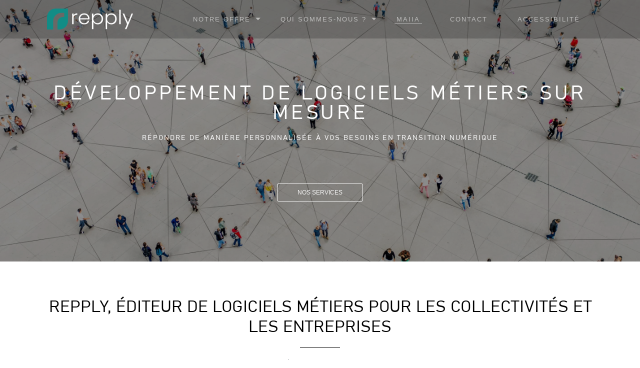

--- FILE ---
content_type: text/html; charset=utf-8
request_url: https://repply.fr/
body_size: 25517
content:
<!DOCTYPE html>
<html lang="fr">
<head>
    <meta charset="utf-8"/>
    <meta http-equiv="X-UA-Compatible" content="IE=edge">
    <meta name="viewport" content="width=device-width, initial-scale=1.0"/>
    <meta name="description" content="Site vitrine de l'entreprise repply basée à La Rochelle (17000),
 pages disponibles: accueil, nos services, nos références, nos valeurs, nos compétences, recrutement, contact et lien vers la startup Maiia"/>
    <meta name="description" content="Page d&#x27;accueil, mots cl&#xE9;s: repply, chiffres, t&#xE9;moignages, Maiia, Geolii, Hopii, Momii, Assainii, LinkedIn, contact"/>
    <title>repply - Accueil</title>

    <link rel="apple-touch-icon" sizes="180x180" href="/ico/apple-touch-icon.png">
    <link rel="icon" type="image/png" sizes="32x32" href="/ico/favicon-32x32.png">
    <link rel="icon" type="image/png" sizes="16x16" href="/ico/favicon-16x16.png">
    <link rel="manifest" href="/ico/site.webmanifest">
    
    <meta name="msapplication-TileColor" content="#da532c">
    <meta name="theme-color" content="#ffffff">
    
    <script src="/vendors/overlayscrollbars/OverlayScrollbars.min.js"></script>

    <link href="/vendors/glightbox/glightbox.min.css" rel="stylesheet">
    <link href="/vendors/swiper/swiper-bundle.min.css" rel="stylesheet">
    <link href="/css/site.css?v=381cpG2wwk8Xr5Yj3WgbLaiXeOMJUa7LGPzcBIzA6UI" rel="stylesheet" />
    
</head>
<body id="top">
    <a b-cmvhevt4vi href="#maincontent" class="skip-link">Aller au contenu principal</a>
<nav class="navbar navbar-expand-lg navbar-dark navbar-theme fixed-top p-0" data-navbar-on-scroll="data-navbar-on-scroll" role="navigation" aria-label="Menu principal">
    <div class="container">
        <a class="navbar-brand fw-normal ls-2" href="/">
            <img class="nav-logo-repply" alt="Logo repply" src="/images/logo_repply.png">
        </a>
        <button class="navbar-toggler p-0" type="button" data-bs-toggle="collapse" data-bs-target="#primaryNavbarCollapse" aria-controls="primaryNavbarCollapse" aria-expanded="false" aria-label="Toggle navigation">
            <span class="navbar-toggler-icon"></span>
        </button>
        <div class="collapse navbar-collapse" id="primaryNavbarCollapse">
            <ul class="navbar-nav ms-auto">
                <li class="nav-item dropdown">
                    <a class="nav-link dropdown-toggle" id="navbarDropdownMenuOffre" href="#" data-bs-toggle="dropdown-on-hover" aria-haspopup="true" aria-expanded="false">
                        <span class="nav-link-text">Notre offre</span>
                    </a>
                    <div class="dropdown-menu dropdown-menu-end py-0 overflow-hidden" aria-labelledby="navbarDropdownMenuOffre">
                        <a class="dropdown-item" href="/Offre/NosServices">Nos services</a>
                        <a class="dropdown-item" href="/Offre/NosReferences">Nos références</a>
                    </div>
                </li>
                <li class="nav-item dropdown">
                    <a class="nav-link dropdown-toggle" id="navbarDropdownMenuAbout" href="#" data-bs-toggle="dropdown-on-hover" aria-haspopup="true" aria-expanded="false">
                        <span class="nav-link-text">Qui sommes-nous ?</span>
                    </a>
                    <div class="dropdown-menu dropdown-menu-end py-0 overflow-hidden" aria-labelledby="navbarDropdownMenuAbout">
                        <a class="dropdown-item" href="/About/NosValeurs">Nos valeurs</a>
                        <a class="dropdown-item" href="/About/NosCompetences">Nos compétences</a>
                        <a class="dropdown-item" href="/About/NosEngagements">Nos engagements</a>
                        <a class="dropdown-item" href="/About/Recrutement">Recrutement</a>
                    </div>
                </li>
                <li class="nav-item dropdown">
                    <a class="nav-link" id="navbarDropdownMenuMaiia" target="_blank" href="https://www.maiia.cloud" data-bs-toggle="dropdown-on-hover" aria-haspopup="true" aria-expanded="false">
                        <span class="nav-link-text nav-link-maiia">Maiia</span>
                    </a>
                </li>
                <li class="nav-item">
                    <a class="nav-link" href="/Home/Contact">
                        <span class="nav-link-text">Contact</span>
                    </a>
                </li>
                <li class="nav-item">
                    <a class="nav-link" href="/Home/Accessibilite">
                        <span class="nav-link-text">Accessibilité</span>
                    </a>
                </li>
            </ul>
        </div>
    </div>
</nav>

<main b-cmvhevt4vi class="main-content" id="maincontent" role="main">
    
<section class="text-center overflow-hidden py-0" data-zanim-timeline="{}" data-zanim-trigger="scroll">
    <div class="bg-holder overlay parallax index"></div>

    <div class="container-fluid">
        <div class="header-overlay"></div>

        <div class="position-relative pt-10 pb-8">
            <div class="header-text">
                <div class="overflow-hidden">
                    <h1 class="display-3 fs-5 text-white fw-lighter ls-2" data-zanim-xs='{"duration":0.7,"delay":0}'>DÉVELOPPEMENT DE LOGICIELS MÉTIERS SUR MESURE</h1>
                </div>

                    <div class="overflow-hidden">
                        <p class="text-uppercase text-white ls-2 mt-2" data-zanim-xs='{"duration":0.7,"delay":0}'>
                            R&#xE9;pondre de mani&#xE8;re personnalis&#xE9;e &#xE0; vos besoins en transition num&#xE9;rique
                        </p>
                    </div>

                    <div data-zanim-xs='{"from":{"opacity":0,"y":30},"to":{"opacity":1,"y":0},"duration":0.7,"delay":0}'>
                        <a class="btn btn-sm btn-outline-light hvr-sweep-top mt-5 px-4 py-2" href="/Offre/NosServices">Nos services</a>
                    </div>
            </div>
        </div>
    </div>
</section>

<!--<section class="section-fnccr">
    <div class="pastille-event">
        <span class="text">Du mercredi 26 <br/> au vendredi 28 juin 2024</span>
        <span class="big">Congrès FNCCR <br/> 2024</span>
        <span class="text">Au centre des congrès <br/> Micropolis <br/> de Besançon</span>
    </div>

    <div class="row g-0">
        <div class="col-sm-12 col-md-6 g-0 fnccr-text-col">
            <div class="fnccr-text">
                <div class="fnccr-text-titre">Rejoignez-nous sur le stand n°B11B</div>
                <div class="mb-3">Découvrez nos solutions digitales innovantes adaptées à vos besoins !</div>
                <div>Réservez votre démonstration personnalisée pour voir comment nos solutions peuvent transformer votre entreprise</div>
                <a class="btn btn-sm btn-outline-light hvr-sweep-top mt-3 px-4 py-2" target="_blank" href="https://calendar.app.google/5Zn9SzdYi7B1Q98v6">Je réserve ma démo lors du salon</a>
            </div>
            <div class="logos">
                <div class="logo-maiia"></div>
                <div class="logo-momii"></div>
                <div class="logo-hopii"></div>
                <div class="logo-geolii"></div>
                <div class="logo-assainii"></div>
            </div>
        </div>
        <div class="col-sm-12 col-md-6 g-0 fnccr-img">

        </div>
    </div>
</section>-->

<section>
    <div class="container">
        <h2 class="text-center">REPPLY, ÉDITEUR DE LOGICIELS MÉTIERS POUR LES COLLECTIVITÉS ET LES ENTREPRISES</h2>
        <hr class="hr-short bg-black" data-zanim-xs="{&quot;duration&quot;:0.7,&quot;delay&quot;:0}" style="transform: translate(0px, 0px); opacity: 1;">
        <p class="text-center fs-1">repply est un éditeur de logiciels sur mesure basé à La Rochelle.
            Nous accompagnons les organisations publiques et privées dans leurs projets de transformation digitale, en concevant des solutions logicielles adaptées à leurs enjeux métiers.</p>
        <p class="text-center fs-1">
            Chaque projet est coconstruit pour répondre à des besoins opérationnels spécifiques, grâce à une approche centrée sur l'écoute, l'agilité et la maîtrise des environnements complexes.
            Notre expertise technique, combinée à notre ancrage local, nous permet de proposer des outils performants, évolutifs et durables.
        </p>
    </div>
</section>

<section class="overflow-hidden py-0" data-zanim-timeline="{}" data-zanim-trigger="scroll">
    <div class="bg-holder overlay parallax maiia"></div>

    <div class="header-overlay"></div>
    <div class="container">
        <div class="d-flex align-items-center pt-10 pb-8">
            <div class="header-overlay"></div>
            <div class="header-text">
                <div class="overflow-hidden">
                    <h2 class="display-3 text-white fs-5 fs-md-7" data-zanim-xs='{"duration":2,"delay":0}'>Découvrez <br class="d-block d-sm-none"> <span class="typed-text" data-typed-text='["Maiia", "Hopii", "Geolii", "Momii", "Assainii"]'></span></h2>
                </div>
                <div class="overflow-hidden">
                    <h3 class="text-white" data-zanim-xs='{"duration":0.7,"delay":0}'>
                        NOS SOLUTIONS LOGICIELLES DÉDIÉES AUX GESTIONNAIRES DE RÉSEAUX (ELD, SYNDICATS D’ÉNERGIE…)
                    </h3>
                </div>
                <div class="overflow-hidden">
                    <p class="text-white fs-1 mt-2" data-zanim-xs='{"duration":2,"delay":0.1}'>
                        MAIIA est la dernière née de Repply, start-up créée pour vous offrir des produits prêts à être intégrés. En capitalisant sur les compétences de notre équipe, nous pouvons désormais offrir des produits clé-en-main pensés pour répondre aux enjeux spécifiques des gestionnaires de réseaux.
                    </p>
                    <p class="text-white fs-1 mt-2" data-zanim-xs='{"duration":2,"delay":0.1}'>
                        Elle centralise l’ensemble des outils nécessaires à la gestion des opérations, contrôles de conformité des installations d’assainissement, gestion de l’archivage électronique, gestion des dépôts des SUP sur le Géoportail de l’urbanisme et bien plus encore.
                    </p>
                </div>
                <div data-zanim-xs='{"from":{"opacity":0,"y":30},"to":{"opacity":1,"y":0},"duration":1.5,"delay":0.5}'>
                    <a class="btn btn-sm btn-outline-light hvr-sweep-top mt-5 px-4 py-2" target="_blank"
                       href="https://www.maiia.cloud" title="ouvrir dans un nouvel onglet le site maiia.cloud">
                        Découvrez notre gamme de produits MAIA
                    </a>
                </div>
            </div>
        </div>
    </div>
</section>

<section class="pt-0 py-7 container text-center " data-zanim-timeline="{}" data-zanim-trigger="scroll">
    <div class="row text-center">
        <div class="col mb-2 text">
            <div class="text-center">
                <h3 class="mb-2 mt-5 text-transform-none fw-medium">UNE ÉQUIPE ENGAGÉE POUR VOS PROJETS LOGICIELS</h3>
                <hr class="hr-short bg-black" data-zanim-xs="{&quot;duration&quot;:0.7,&quot;delay&quot;:0}" style="transform: translate(0px, 0px); opacity: 1;">
            </div>
            <p class="text-center fs-1">Chez repply, chaque projet logiciel naît d’une collaboration étroite entre nos équipes et nos clients. Nous sommes convaincus que l’écoute, la proximité et un esprit d’équipe solide sont les clés pour concevoir des solutions sur mesure, durables et efficaces.</p>
        </div>
    </div>
    <div class="container">
        
<div class="row">
    <div class="col mb-4 text-center" data-zanim-timeline="{}" data-zanim-trigger="scroll">
        <div class="overflow-hidden">
            <h2 class="fs-md-5 text-" data-zanim-xs='{"duration":0.7,"delay":0}'>Le saviez-vous ?</h2>
        </div>
            <div class="overflow-hidden">
                <p class="fs--1 text-uppercase text- ls-1 mb-0" data-zanim-xs='{"duration":0.7,"delay":0}'>Quelques chiffres amusants sur repply</p>
            </div>
        <div class="overflow-hidden">
            <hr class="hr-short bg-" data-zanim-xs='{"duration":0.7,"delay":0}'/>
        </div>
    </div>
</div>

        <div class="row justify-content-center">
            <div class="col-lg-8">
                <div class="row">
                    <div class="col-md-4 mb-4 mb-lg-0">
                        <div class="overflow-hidden">
                            <img class="fun-fact-icon mb-2" src="/img/line-icons/projects-black.svg" alt="" />
                        </div>
                        <div class="overflow-hidden">
                            <h3 class="font-base fw-normal mb-1" data-countup='{"endValue":104}'>0</h3>
                        </div>
                        <div class="overflow-hidden">
                            <p class="text-uppercase fw-semi-bold ls-2 mb-0">Projets menés</p>
                        </div>
                    </div>
                    <div class="col-md-4 mb-4 mb-lg-0">
                        <div class="overflow-hidden">
                            <img class="fun-fact-icon mb-2" src="/img/line-icons/coffee-black.svg" alt="" />
                        </div>
                        <div class="overflow-hidden">
                            <h3 class="font-base fw-normal mb-1" data-countup='{"endValue":15375}'>0</h3>
                        </div>
                        <div class="overflow-hidden">
                            <p class="text-uppercase fw-semi-bold ls-2 mb-0">Cafés consommés</p>
                        </div>
                    </div>
                    <div class="col-md-4">
                        <div class="overflow-hidden">
                            <img class="fun-fact-icon mb-2" src="/img/line-icons/parties.svg" alt="" />
                        </div>
                        <div class="overflow-hidden">
                            <h3 class="font-base fw-normal mb-1" data-countup='{"endValue":1687}'>0</h3>
                        </div>
                        <div class="overflow-hidden">
                            <p class="text-uppercase fw-semi-bold ls-2 mb-0">Parties jouées</p>
                        </div>
                    </div>
                </div>
            </div>
        </div>
    </div>
</section>


<section>
    <div class="container">
        <h3 class="text-center">transformation numérique, logiciels, évènements, retrouvez toutes nos actualités sur linkedin</h3>
        <hr class="hr-short bg-black" data-zanim-xs="{&quot;duration&quot;:0.7,&quot;delay&quot;:0}" style="transform: translate(0px, 0px); opacity: 1;">
        <p class="text-center fs-1">Retrouvez notre équipe, nos actualités et tous nos projets directement sur notre page LinkedIn</p>
    </div>

    <div class="d-flex flex-wrap justify-content-center">
        <a href="https://www.linkedin.com/company/repply/" class="text-decoration-none" target="_blank">
            Retrouvez-nous sur Linkedin
            <svg xmlns="http://www.w3.org/2000/svg" width="16" height="16" fill="currentColor" class="bi bi-linkedin" viewBox="0 0 16 16">
                <path d="M0 1.146C0 .513.526 0 1.175 0h13.65C15.474 0 16 .513 16 1.146v13.708c0 .633-.526 1.146-1.175 1.146H1.175C.526 16 0 15.487 0 14.854zm4.943 12.248V6.169H2.542v7.225zm-1.2-8.212c.837 0 1.358-.554 1.358-1.248-.015-.709-.52-1.248-1.342-1.248S2.4 3.226 2.4 3.934c0 .694.521 1.248 1.327 1.248zm4.908 8.212V9.359c0-.216.016-.432.08-.586.173-.431.568-.878 1.232-.878.869 0 1.216.662 1.216 1.634v3.865h2.401V9.25c0-2.22-1.184-3.252-2.764-3.252-1.274 0-1.845.7-2.165 1.193v.025h-.016l.016-.025V6.169h-2.4c.03.678 0 7.225 0 7.225z"></path>
            </svg>
        </a>        
    </div>
</section>

<section class="py-6 text-center bg-1100" data-zanim-timeline="{}" data-zanim-trigger="scroll">
    <div class="bg-holder overlay contact"></div>
    <div class="container">
        <div class="overflow-hidden">
            <h3 class="font-base text-white" data-zanim-xs='{"duration":1.5,"delay":0}'>Envie de discuter de votre projet ?</h3>
        </div>
        <div data-zanim-xs='{"from":{"opacity":0,"y":30},"to":{"opacity":1,"y":0},"duration":1.5,"delay":0.1}'>
            <a class="btn btn-sm btn-outline-light hvr-sweep-top mt-3 px-4 py-2" href="/Home/Contact">Contactez-nous</a>
        </div>
    </div>
</section>
</main>

<section class="bg-1100 footer">
    <div class="container">
        <div class="row justify-content-between">
            <div class="col-12 col-lg-2 footer-logo-repply mb-lg-0 mb-4">
            </div>
            <div class="col-12 col-sm-6 col-md-3 col-lg-auto ps-lg-2 mb-1 mb-sm-4 mb-md-0">
                <h4 class="text-white mb-1 mb-sm-3">Notre offre</h4>
                <ul class="list-unstyled mb-0">
                    <li class="mb-1">
                        <a class="text-700 hover-color-white" href="/Offre/NosServices">Nos services</a>
                    </li>
                    <li class="mb-1">
                        <a class="text-700 hover-color-white" href="/Offre/NosReferences">Nos références</a>
                    </li>
                </ul>
            </div>
            <div class="col-12 col-sm-6 col-md-3 col-lg-auto ps-lg-2 mb-1 mb-sm-4 mb-md-0">
                <h4 class="text-white mb-1 mb-sm-3">Qui sommes-nous ?</h4>
                <ul class="list-unstyled mb-0">
                    <li class="mb-1">
                        <a class="text-700 hover-color-white" href="/About/NosValeurs">Nos valeurs</a>
                    </li>
                    <li class="mb-1">
                        <a class="text-700 hover-color-white" href="/About/NosCompetences">Nos compétences</a>
                    </li>
                    <li class="mb-1">
                        <a class="text-700 hover-color-white" href="/About/NosEngagements">Nos engagements</a>
                    </li>
                    <li class="mb-1">
                        <a class="text-700 hover-color-white" href="/About/Recrutement">Recrutement</a>
                    </li>
                </ul>
            </div>
            <div class="col-12 col-sm-6 col-md-3 col-lg-auto ps-lg-2 mb-1 mb-sm-4 mb-md-0">
                <h4 class="text-white mb-1 mb-sm-3">Maiia</h4>
                <ul class="list-unstyled mb-0">
                    <li>
                        <a class="footer-logo-maiia footer-logo-hopii" target="_blank" 
                           title="ouvrir dans un nouvel onglet le site maiia.cloud à la section hopii" 
                           href="https://www.maiia.cloud/#hopii"></a>
                    </li>
                    <li>
                        <a class="footer-logo-maiia footer-logo-momii" target="_blank" 
                           title="ouvrir dans un nouvel onglet le site maiia.cloud à la section momii" 
                           href="https://www.maiia.cloud/#momii"></a>
                    </li>
                    <li>
                        <a class="footer-logo-maiia footer-logo-geolii" target="_blank" 
                           title="ouvrir dans un nouvel onglet le site maiia.cloud à la section geolii" 
                           href="https://www.maiia.cloud/#geolii"></a>
                    </li>
                     <li>
                        <a class="footer-logo-maiia footer-logo-assainii" target="_blank" 
                           title="ouvrir dans un nouvel onglet le site maiia.cloud à la section assainii" 
                           href="https://www.maiia.cloud/#assainii"></a>
                    </li>
                </ul>
            </div>
            <div class="col-12 col-sm-6 col-md-3 col-lg-auto ps-lg-2 mb-4 mb-md-0">
                <h4 class="text-white mb-1 mb-sm-3">Contact</h4>
                <ul class="list-unstyled mb-0">
                    <li class="mb-1">
                        <a href="https://www.linkedin.com/company/repply/" class="text-700 hover-color-white" target="_blank">                            
                            <i class="me-2"><svg xmlns="http://www.w3.org/2000/svg" width="16" height="16" fill="currentColor" class="bi bi-linkedin" viewBox="0 0 16 16">
                                <path d="M0 1.146C0 .513.526 0 1.175 0h13.65C15.474 0 16 .513 16 1.146v13.708c0 .633-.526 1.146-1.175 1.146H1.175C.526 16 0 15.487 0 14.854zm4.943 12.248V6.169H2.542v7.225zm-1.2-8.212c.837 0 1.358-.554 1.358-1.248-.015-.709-.52-1.248-1.342-1.248S2.4 3.226 2.4 3.934c0 .694.521 1.248 1.327 1.248zm4.908 8.212V9.359c0-.216.016-.432.08-.586.173-.431.568-.878 1.232-.878.869 0 1.216.662 1.216 1.634v3.865h2.401V9.25c0-2.22-1.184-3.252-2.764-3.252-1.274 0-1.845.7-2.165 1.193v.025h-.016l.016-.025V6.169h-2.4c.03.678 0 7.225 0 7.225z"></path>
                            </svg></i>Linkedin
                        </a>   
                    </li>
                    <li class="mb-1">
                        <a class="text-700 hover-color-white" href="tel:0546451410" title="Nous appeler au 0546451410">
                            <i class="fa fa-phone me-2"></i>05 46 45 14 10
                        </a>
                    </li>
                    <li class="mb-1">
                        <a class="text-700 hover-color-white" href="mailto:contact@repply.fr" title="Nous écrire à l'adresse e-mail 'contact@repply.fr'">
                            <i class="fa fa-envelope me-2"></i>contact@repply.fr
                        </a>
                    </li>
                    <li class="mb-1">
                        <a class="text-700 hover-color-white" target="_blank" href="https://goo.gl/maps/8Jn6jmJ9J5PrZJdR7" title="Nous trouver sur La Rochelle">
                            <i class="fa fa-home me-2"></i><span>196 Boulevard Emile Delmas</span> <br/>
                            <span class="footer-margin-adresse">17000 La Rochelle</span>
                        </a>
                    </li>
                </ul>
            </div>
        </div>
    </div>
</section>
<footer class="footer text-center bg-black py-3 position-absolute w-100 bottom-0" role="contentinfo">
    <div class="container">
        <div class="row justify-content-center align-items-center">
            <div class="col-12 col-md-auto">
                <p class="mb-0">2025 &copy; Tous droits réservés</p>
            </div>
            <div class="col-12 col-md-auto">
                <p class="mb-0">
                    <a href="/doc/Mentions légales et politique de confidentialité repply.pdf" target="_blank" class="text-700 hover-color-white" title="Ouvre le document pdf dans un nouvel onglet">
                        Mentions légales / Politique de confidentialité
                    </a>
                    <span class="mx-1">|</span>
                    <a class="text-700 hover-color-white" href="/Home/Accessibilite">Accessibilité</a>
                </p>
            </div>
        </div>
    </div>
</footer>
<a class="btn-back-to-top" href="#top">
    <img src="/img/line-icons/upload-arrow.svg" width="15" alt="Retour en haut de page">
</a>

<script src="/vendors/popper/popper.min.js"></script>
<script src="/vendors/bootstrap/bootstrap.min.js"></script>
<script src="/vendors/anchorjs/anchor.min.js"></script>
<script src="/vendors/is/is.min.js"></script>
<script src="/vendors/glightbox/glightbox.min.js"> </script>
<script src="/vendors/bigpicture/BigPicture.js"></script>
<script src="/vendors/countup/countUp.umd.js"></script>
<script src="/vendors/progressbar/progressbar.min.js"></script>
<script src="/vendors/hover-dir/hoverDir.min.js"></script>
<script src="/vendors/isotope-layout/isotope.pkgd.min.js"></script>
<script src="/vendors/isotope-packery/packery-mode.pkgd.min.js"></script>
<script src="/vendors/swiper/swiper-bundle.min.js"></script>
<script src="/vendors/typed.js/typed.js"></script>
<script src="/vendors/fontawesome/all.min.js"></script>
<script src="/vendors/lodash/lodash.min.js"></script>
<script src="/vendors/imagesloaded/imagesloaded.pkgd.min.js"></script>
<script src="/vendors/gsap/gsap.js"></script>
<script src="/vendors/gsap/customEase.js"></script>
<script src="/js/theme.js?v=6ECAq4HFuRo4U2kKxTB5mlcVoTZ6Yon4FOp12lMd3aI"></script>
<script>
    var el = document.createElement('script');
    
    el.setAttribute('src', 'https://static.axept.io/sdk.js');
    el.setAttribute('type', 'text/javascript');
    el.setAttribute('async', true);
    el.setAttribute('data-id', '5f6b609e77a96125bccbc093');
    el.setAttribute('data-cookies-version', 'am-creations-base');
    if (document.body !== null) {
        document.body.appendChild(el);
    }

    void 0 === window._axcb && (window._axcb = []);
    window._axcb.push(function(axeptio) {
        axeptio.on("cookies:complete", function(choices) {
            // nothing to do
        })
    });
</script>



<script src="/js/matomo.js"></script>
</body>
</html>

--- FILE ---
content_type: text/css
request_url: https://repply.fr/css/site.css?v=381cpG2wwk8Xr5Yj3WgbLaiXeOMJUa7LGPzcBIzA6UI
body_size: 7685
content:
@import "theme.css";

.skip-link {
    position: absolute;
    left: -10000px;
    top: auto;
    width: 1px;
    height: 1px;
    overflow: hidden;
}

.skip-link:focus {
    position: static;
    width: auto;
    height: auto;
    margin: 1rem;
    padding: 0.5rem 1rem;
    background: #fff;
    color: #000;
    text-decoration: underline;
    z-index: 1000;
}

label.form-check-label {
    font-weight: normal !important;
    margin-bottom: 0;
}

.rgpd-info {
    font-size: 0.75rem;
}

img.nav-logo-repply {
    width: auto;
    height: 50px;
    padding: 0.25rem;
}

.footer-logo-repply {
    background: url(../ico/android-chrome-192x192.png) top no-repeat;
    background-size: contain;
    min-height: 65px;
    max-height: 88px;
    align-self: center;
}

.footer-logo-maiia {
    display: block;
    height: 2.2rem;
    width: 4rem;
    opacity: 0.7;
}

.footer-logo-maiia:hover {
    opacity: 1;
}

.footer-logo-hopii {
    background: url(../images/LOGO_HOPII_CLAIR.png) center left no-repeat;
    background-size: contain;
}

.footer-logo-momii {
    background: url(../images/LOGO_MOMII_CLAIR.png) center left no-repeat;
    background-size: contain;
}

.footer-logo-geolii {
    background: url(../images/LOGO_GEOLII_CLAIR.png) center left no-repeat;
    background-size: contain;
}

.footer-logo-assainii {
    background: url(../images/LOGO_ASSAINII_CLAIR.png) center left no-repeat;
    background-size: contain;
}

.footer-margin-adresse {
    margin-left: 26px;
}

.img-testimonial {
    background-image: url(../img/headers/temoignages.jpg);
}

.contact {
    background-image: url(../img/backgrounds/contact-v2.jpg);
}

.maiia {
    background-image: url(../img/headers/maiia.png);
    background-position: center 42%;
    filter: brightness(0.8) contrast(1.2);
}

#mentions-legales .mentions {
    background-color: whitesmoke;
    border: 1px solid #4F4E4E;
    border-radius: 20px;
    padding: 30px;
    margin-top: 40px;
}

#mentions-legales span {
    font-weight: bold;
    line-height: 2;
}

#mentions-legales a {
    color: inherit;
    text-decoration: none;
}

#mentions-legales a:hover {
    text-decoration: underline;
}

#welcomekit-embed ul, #welcomekit-embed li {
    list-style: none;
}

.welcomekit-jobs-list, .welcomekit-job-infos {
    padding-left: 0;
}

.welcomekit-jobs-list a {
    text-decoration: none;
    color: black;
}

.welcomekit-job-name {
    font-size: 1.1rem;
    margin-bottom: 0;
}

.annonce:hover {
    background-color: whitesmoke;
}

.nav-link-maiia {
    border-bottom: 1px solid #ffffff8c;
}

@font-face {
    font-family: "Grandview";
    src: url("../fonts/Grandview.ttf") format("truetype");
}

@font-face {
    font-family: "Grandview";
    font-weight: bold;
    src: url("../fonts/GrandviewBold.ttf") format("truetype");
}

@font-face {
    font-family: "Grandview";
    font-style: italic;
    src: url("../fonts/GrandviewItalic.ttf") format("truetype");
}

@font-face {
    font-family: "Grandview";
    font-style: italic;
    font-weight: bold;
    src: url("../fonts/GrandviewBoldItalic.ttf") format("truetype");
}

.index {
    background-image: url(../img/headers/index.jpg);
    background-position: center 18%;
}

.img-partenaires {
    border: 1px solid #c8cbcf !important;
}

body, h1, h2, h3, h4, h5 {
    font-family: "Grandview", "Arial", sans-serif !important;
}

h1, h2, h3, h4, h5 {
    margin-top: 8px;
}

section {
    padding-top: 1.5rem;
    padding-bottom: 1.5rem;
}

@media (min-width: 768px) {
    section {
        padding-top: 4rem;
        padding-bottom: 4rem;
    }
}

.fun-fact-icon {
    height: 3.5rem;
    width: initial;
}

@media (min-width: 768px) {
    .fun-fact-icon {
        height: 5rem;
    }
}

.nav-link {
    font-size: 13px;
}

.nav-competences {
    border-bottom-color: darkgray;
}

.nav-competences .nav-link {
    color: darkgray;
}

.nav-competences .nav-link.active {
    color: black;
    border-color: black !important;
}

.img-clients {
    background-color: white;
}

.thumbnail-grid-nav.disabled {
    display: none;
}

.thumbnail-grid-item-title {
    color: white;
    text-transform: uppercase;
    position: absolute;
    bottom: 0;
    width: 100%;
    text-align: center;
    font-size: 16px;
    font-weight: 900;
}

::-moz-selection {
    background-color: #098D87;
    color: white;
}

::selection {
    background-color: #098D87;
    color: white;
}

.section-fnccr {
    padding: 0;
    position: relative;
}

.section-fnccr > .row {
    height: 400px;
    width: 100%;
}

.section-fnccr .fnccr-text-col {
    background-color: #318c86;
    height: 100%;
    display: flex;
    flex-direction: column;
    justify-content: space-between;
}

.section-fnccr .fnccr-text {
    padding: 40px 125px 40px 75px;
    color: white;
}

.section-fnccr .fnccr-img {
    background-image: url(../img/headers/fnccr-2022-exposition.jpg);
    background-size: cover;
    background-position: center;
    height: 100%;
}

.section-fnccr .fnccr-text .fnccr-text-titre {
    text-transform: uppercase;
    font-weight: bold;
    font-size: 26px;
    margin-right: -75px;
}

.section-fnccr .fnccr-text .fnccr-text-titre,
.section-fnccr .fnccr-text .btn {
    margin-right: -75px;
}

.section-fnccr .logos {
    display: flex;
    flex-direction: row;
    justify-content: space-between;
    width: 100%;
    background-color: lightgray;
    padding: 20px 75px;
}

.section-fnccr .logos .logo-hopii,
.section-fnccr .logos .logo-momii,
.section-fnccr .logos .logo-geolii,
.section-fnccr .logos .logo-assainii,
.section-fnccr .logos .logo-maiia {
    width: 100px;
    height: 45px;
}

.section-fnccr .logos .logo-maiia {
    background: url(../images/LOGO_MAIIA.png) center left no-repeat;
    background-size: contain;
}

.section-fnccr .logos .logo-hopii {
    background: url(../images/LOGO_HOPII.png) center left no-repeat;
    background-size: contain;
}

.section-fnccr .logos .logo-momii {
    background: url(../images/LOGO_MOMII.png) center left no-repeat;
    background-size: contain;
}

.section-fnccr .logos .logo-geolii {
    background: url(../images/LOGO_GEOLII.png) center left no-repeat;
    background-size: contain;
}

.section-fnccr .logos .logo-assainii {
    background: url(../images/LOGO_ASSAINII.png) center left no-repeat;
    background-size: contain;
    width: 115px;
}

.pastille-event {
    display: flex;
    flex-direction: column;
    align-items: center;
    justify-content: center;
    background-color: white;
    border-radius: 50%;
    text-transform: uppercase;
    width: 250px;
    height: 250px;
    color: black;
    position: absolute;
    left: calc(50% - 125px);
    top: calc(50% - 125px);
}

.pastille-event .big {
    font-weight: bold;
    font-size: 22px;
    text-align: center;
    margin-top: 12px;
    margin-bottom: 12px;
}

.pastille-event .text {
    text-align: center;
}

@media (max-width: 1350px) {
    .section-fnccr .fnccr-text {
        padding: 25px 125px 25px 25px;
    }

    .section-fnccr .logos {
        padding: 10px 25px;
    }

    .section-fnccr .fnccr-text .fnccr-text-titre {
        font-size: 26px;
    }
}

@media (max-width: 767px) {
    .section-fnccr .fnccr-text {
        padding: 25px;
    }

    .section-fnccr .logos {
        padding: 10px;
    }

    .section-fnccr > .row {
        height: 800px;
    }

    .section-fnccr .fnccr-text-col {
        height: 50%;
    }

    .section-fnccr .fnccr-img {
        height: 50%;
    }

    .pastille-event {
        top: calc(75% - 125px);
    }

    .section-fnccr .logos .logo-hopii,
    .section-fnccr .logos .logo-momii,
    .section-fnccr .logos .logo-geolii,
    .section-fnccr .logos .logo-assainii,
    .section-fnccr .logos .logo-maiia {
        width: 71px;
        height: 30px;
    }

    .section-fnccr .fnccr-text .fnccr-text-titre,
    .section-fnccr .fnccr-text .btn {
        margin-right: 0;
    }
}

--- FILE ---
content_type: text/css
request_url: https://repply.fr/css/theme.css
body_size: 477203
content:
@charset "UTF-8";
/* -------------------------------------------------------------------------- */
/*                                 Theme                                      */
/* -------------------------------------------------------------------------- */
/* prettier-ignore */
/* -------------------------------------------------------------------------- */
/*                                  Utilities                                 */
/* -------------------------------------------------------------------------- */
:root {
    --repply-blue: #007bff;
    --repply-indigo: #6610f2;
    --repply-purple: #6f42c1;
    --repply-pink: #e83e8c;
    --repply-red: #dc3545;
    --repply-orange: #fd7e14;
    --repply-yellow: #ffc107;
    --repply-green: #28a745;
    --repply-teal: #20c997;
    --repply-cyan: #17a2b8;
    --repply-white: #fff;
    --repply-gray: #9ba0a7;
    --repply-gray-dark: #5f656c;
    --repply-gray-black: #000;
    --repply-gray-100: #f5f5f5;
    --repply-gray-200: #ecedee;
    --repply-gray-300: #dadcdf;
    --repply-gray-400: #c8cbcf;
    --repply-gray-500: #b6babf;
    --repply-gray-600: #9ba0a7;
    --repply-gray-700: #777e87;
    --repply-gray-800: #5f656c;
    --repply-gray-900: #4f545a;
    --repply-gray-1000: #373b3f;
    --repply-gray-1100: #17191b;
    --repply-gray-white: #fff;
    --repply-primary: #007bff;
    --repply-secondary: #777e87;
    --repply-success: #28a745;
    --repply-info: #17a2b8;
    --repply-warning: #ffc107;
    --repply-danger: #dc3545;
    --repply-light: #f5f5f5;
    --repply-dark: #17191b;
    --repply-primary-rgb: 0, 123, 255;
    --repply-secondary-rgb: 119, 126, 135;
    --repply-success-rgb: 40, 167, 69;
    --repply-info-rgb: 23, 162, 184;
    --repply-warning-rgb: 255, 193, 7;
    --repply-danger-rgb: 220, 53, 69;
    --repply-light-rgb: 245, 245, 245;
    --repply-dark-rgb: 23, 25, 27;
    --repply-white-rgb: 255, 255, 255;
    --repply-black-rgb: 0, 0, 0;
    --repply-body-color-rgb: 95, 101, 108;
    --repply-body-bg-rgb: 255, 255, 255;
    --repply-font-sans-serif: Raleway, -apple-system, BlinkMacSystemFont, "Segoe UI", Roboto, "Helvetica Neue", Arial, sans-serif, "Apple Color Emoji", "Segoe UI Emoji", "Segoe UI Symbol";
    --repply-font-monospace: "SFMono-Regular", Menlo, Monaco, Consolas, "Liberation Mono", "Courier New", monospace;
    --repply-gradient: linear-gradient(180deg, rgba(255, 255, 255, 0.15), rgba(255, 255, 255, 0));
    --repply-body-font-family: Roboto, -apple-system, BlinkMacSystemFont, Segoe UI, Roboto, Helvetica Neue, Arial, sans-serif, Apple Color Emoji, Segoe UI Emoji, Segoe UI Symbol;
    --repply-body-font-size: 0.875rem;
    --repply-body-font-weight: 400;
    --repply-body-line-height: 1.5;
    --repply-body-color: #5f656c;
    --repply-body-bg: #fff;
}

:root, :root.light, :root .light {
    --repply-facebook: #3b5998;
    /* ------------------------------ Colored Link ------------------------------ */
    --repply-colored-link-facebook-hover-color: #2f477a;
    --repply-google-plus: #db4437;
    /* ------------------------------ Colored Link ------------------------------ */
    --repply-colored-link-google-plus-hover-color: #af362c;
    --repply-twitter: #1da1f2;
    /* ------------------------------ Colored Link ------------------------------ */
    --repply-colored-link-twitter-hover-color: #1781c2;
    --repply-linkedin: #0077b5;
    /* ------------------------------ Colored Link ------------------------------ */
    --repply-colored-link-linkedin-hover-color: #005f91;
    --repply-youtube: #ff0001;
    /* ------------------------------ Colored Link ------------------------------ */
    --repply-colored-link-youtube-hover-color: #cc0001;
    --repply-github: #24292e;
    /* ------------------------------ Colored Link ------------------------------ */
    --repply-colored-link-github-hover-color: #1d2125;
    --repply-black: #000;
    /* ------------------------------ Colored Link ------------------------------ */
    --repply-colored-link-black-hover-color: black;
    --repply-100: #f5f5f5;
    /* ------------------------------ Colored Link ------------------------------ */
    --repply-colored-link-100-hover-color: #f7f7f7;
    --repply-200: #ecedee;
    /* ------------------------------ Colored Link ------------------------------ */
    --repply-colored-link-200-hover-color: #f0f1f1;
    --repply-300: #dadcdf;
    /* ------------------------------ Colored Link ------------------------------ */
    --repply-colored-link-300-hover-color: #e1e3e5;
    --repply-400: #c8cbcf;
    /* ------------------------------ Colored Link ------------------------------ */
    --repply-colored-link-400-hover-color: #d3d5d9;
    --repply-500: #b6babf;
    /* ------------------------------ Colored Link ------------------------------ */
    --repply-colored-link-500-hover-color: #c5c8cc;
    --repply-600: #9ba0a7;
    /* ------------------------------ Colored Link ------------------------------ */
    --repply-colored-link-600-hover-color: #7c8086;
    --repply-700: #777e87;
    /* ------------------------------ Colored Link ------------------------------ */
    --repply-colored-link-700-hover-color: #5f656c;
    --repply-800: #5f656c;
    /* ------------------------------ Colored Link ------------------------------ */
    --repply-colored-link-800-hover-color: #4c5156;
    --repply-900: #4f545a;
    /* ------------------------------ Colored Link ------------------------------ */
    --repply-colored-link-900-hover-color: #3f4348;
    --repply-1000: #373b3f;
    /* ------------------------------ Colored Link ------------------------------ */
    --repply-colored-link-1000-hover-color: #2c2f32;
    --repply-1100: #17191b;
    /* ------------------------------ Colored Link ------------------------------ */
    --repply-colored-link-1100-hover-color: #121416;
    --repply-white: #fff;
    /* ------------------------------ Colored Link ------------------------------ */
    --repply-colored-link-white-hover-color: white;
    --repply-primary: #007bff;
    /* ------------------------------ Colored Link ------------------------------ */
    --repply-colored-link-primary-hover-color: #0062cc;
    --repply-secondary: #777e87;
    /* ------------------------------ Colored Link ------------------------------ */
    --repply-colored-link-secondary-hover-color: #5f656c;
    --repply-success: #28a745;
    /* ------------------------------ Colored Link ------------------------------ */
    --repply-colored-link-success-hover-color: #208637;
    --repply-info: #17a2b8;
    /* ------------------------------ Colored Link ------------------------------ */
    --repply-colored-link-info-hover-color: #128293;
    --repply-warning: #ffc107;
    /* ------------------------------ Colored Link ------------------------------ */
    --repply-colored-link-warning-hover-color: #ffcd39;
    --repply-danger: #dc3545;
    /* ------------------------------ Colored Link ------------------------------ */
    --repply-colored-link-danger-hover-color: #b02a37;
    --repply-light: #f5f5f5;
    /* ------------------------------ Colored Link ------------------------------ */
    --repply-colored-link-light-hover-color: #f7f7f7;
    --repply-dark: #17191b;
    /* ------------------------------ Colored Link ------------------------------ */
    --repply-colored-link-dark-hover-color: #121416;
    --repply-body-bg: #fff;
    --repply-body-color: #5f656c;
    --repply-headings-color: #007bff;
    --repply-link-color: #007bff;
    --repply-link-hover-color: #0062cc;
    --repply-border-color: #dadcdf;
    /* --------------------------------- Shadow --------------------------------- */
    --repply-box-shadow: 0 7px 14px 0 rgba(65, 69, 88, 0.1), 0 3px 6px 0 rgba(0, 0, 0, 0.07);
    --repply-box-shadow-sm: 0 0 1.563rem rgba(0, 0, 0, 0.08);
    --repply-box-shadow-lg: 0 1rem 4rem rgba(0, 0, 0, 0.175);
    --repply-box-shadow-inset: inset 0 1px 2px rgba(0, 0, 0, 0.075);
    --repply-component-active-color: ;
    --repply-component-active-bg: #007bff;
    --repply-muted: #b6babf;
    --repply-blockquote-footer-color: #9ba0a7;
    --repply-hr-color: var(--repply-border-color);
    --repply-hr-opacity: 0.25;
    --repply-mark-bg: #fcf8e3;
    --repply-input-btn-focus-color: rgba(0, 123, 255, 0.25);
    --repply-btn-link-color: #007bff;
    --repply-btn-link-hover-color: #0062cc;
    --repply-btn-disabled-color: #9ba0a7;
    --repply-heading-color: #4f545a;
    /* ---------------------------------- Form ---------------------------------- */
    --repply-input-bg: #fff;
    --repply-input-color: #4f545a;
    --repply-input-border-color: #dadcdf;
    --repply-input-focus-border-color: #80bdff;
    --repply-input-focus-color: #4f545a;
    --repply-input-placeholder-color: #c8cbcf;
    --repply-input-plaintext-color: #5f656c;
    --repply-form-check-label-color: ;
    --repply-form-check-input-bg: #fff;
    --repply-form-check-input-border: 1px solid rgba(0, 0, 0, 0.25);
    --repply-form-check-input-border-color: #c8cbcf;
    --repply-form-check-input-checked-color: #fff;
    --repply-form-check-input-checked-bg-color: #007bff;
    --repply-form-check-input-checked-border-color: #007bff;
    --repply-form-check-input-indeterminate-color: #fff;
    --repply-form-check-input-indeterminate-bg-color: #007bff;
    --repply-form-check-input-indeterminate-border-color: #007bff;
    --repply-form-switch-color: rgba(0, 0, 0, .25);
    --repply-form-switch-focus-color: #80bdff;
    --repply-form-switch-checked-color: #fff;
    --repply-input-group-addon-color: #dadcdf;
    --repply-input-group-addon-bg: #ecedee;
    --repply-input-group-addon-border-color: #dadcdf;
    --repply-form-select-color: #4f545a;
    --repply-form-select-disabled-color: #9ba0a7;
    --repply-form-select-bg: #fff;
    --repply-form-select-disabled-bg: #ecedee;
    --repply-form-select-indicator-color: #5f656c;
    --repply-form-select-focus-box-shadow: 0 0 0 0.25rem rgba(0, 123, 255, 0.25);
    --repply-form-select-border-color: #dadcdf;
    --repply-form-select-focus-border-color: #80bdff;
    --repply-form-range-track-bg: #dadcdf;
    --repply-form-range-track-box-shadow: var(--repply-box-shadow-inset);
    --repply-form-range-thumb-bg: #007bff;
    --repply-form-range-thumb-box-shadow: 0 0.1rem 0.25rem rgba(0, 0, 0, 0.1);
    --repply-form-range-thumb-focus-box-shadow: 0 0 0 1px #fff, 0 0 0 0.25rem rgba(0, 123, 255, 0.25);
    --repply-form-range-thumb-active-bg: #b3d7ff;
    --repply-form-range-thumb-disabled-bg: #b6babf;
    --repply-form-file-focus-border-color: #80bdff;
    --repply-form-file-focus-box-shadow: 0 0 0 0.25rem rgba(0, 123, 255, 0.25);
    --repply-form-file-disabled-bg: #ecedee;
    --repply-form-file-disabled-border-color: ;
    --repply-form-file-color: #4f545a;
    --repply-form-file-bg: #fff;
    --repply-form-file-border-color: #dadcdf;
    --repply-form-file-box-shadow: 0 0 0 transparent;
    --repply-form-file-button-bg: #ecedee;
    --repply-form-feedback-valid-color: #28a745;
    --repply-form-feedback-invalid-color: #dc3545;
    --repply-form-feedback-icon-valid-color: var(--repply-form-feedback-valid-color);
    --repply-form-feedback-icon-invalid-color: var(--repply-form-feedback-invalid-color);
    /* ----------------------------------- Nav ---------------------------------- */
    --repply-bg-navbar-glass: rgba(255, 255, 255, 0.85);
    /* ---------------------------------- Badge --------------------------------- */
    /* ---------------------------------- Badge --------------------------------- */
    --repply-badge-soft-primary-background-color: #cce5ff;
    --repply-badge-soft-primary-color: #004fa3;
    /* ---------------------------------- Badge --------------------------------- */
    --repply-badge-soft-secondary-background-color: #e4e5e7;
    --repply-badge-soft-secondary-color: #80868f;
    /* ---------------------------------- Badge --------------------------------- */
    --repply-badge-soft-success-background-color: #d4edda;
    --repply-badge-soft-success-color: #1a6b2c;
    /* ---------------------------------- Badge --------------------------------- */
    --repply-badge-soft-info-background-color: #d1ecf1;
    --repply-badge-soft-info-color: #0f6876;
    /* ---------------------------------- Badge --------------------------------- */
    --repply-badge-soft-warning-background-color: #fff3cd;
    --repply-badge-soft-warning-color: #a37c04;
    /* ---------------------------------- Badge --------------------------------- */
    --repply-badge-soft-danger-background-color: #f8d7da;
    --repply-badge-soft-danger-color: #8d222c;
    /* ---------------------------------- Badge --------------------------------- */
    --repply-badge-soft-light-background-color: #fdfdfd;
    --repply-badge-soft-light-color: #9d9d9d;
    /* ---------------------------------- Badge --------------------------------- */
    --repply-badge-soft-dark-background-color: #d1d1d1;
    --repply-badge-soft-dark-color: #0f1011;
    /* -------------------------------- Dropdown -------------------------------- */
    --repply-dropdown-bg: rgba(23, 25, 27, 0.95);
    --repply-dropdown-color: #dadcdf;
    --repply-dropdown-border-color: var(--repply-border-color);
    --repply-dropdown-box-shadow: var(--repply-box-shadow-sm);
    --repply-dropdown-link-color: #17191b;
    --repply-dropdown-link-hover-color: #0b0c0d;
    --repply-dropdown-link-hover-bg: null;
    --repply-dropdown-link-active-color: #fff;
    --repply-dropdown-link-active-bg: null;
    --repply-dropdown-link-disabled-color: #9ba0a7;
    --repply-dropdown-header-color: #9ba0a7;
    --repply-dropdown-dark-color: #dadcdf;
    --repply-dropdown-dark-bg: #5f656c;
    --repply-dropdown-dark-border-color: rgba(0, 0, 0, 0.15);
    --repply-dropdown-dark-divider-bg: rgba(255, 255, 255, 0.5);
    --repply-dropdown-dark-box-shadow: null;
    --repply-dropdown-dark-link-color: #dadcdf;
    --repply-dropdown-dark-link-hover-color: #fff;
    --repply-dropdown-dark-link-hover-bg: rgba(255, 255, 255, 0.15);
    --repply-dropdown-dark-link-active-color: #fff;
    --repply-dropdown-dark-link-active-bg: #000;
    --repply-dropdown-dark-link-disabled-color: #b6babf;
    --repply-dropdown-dark-header-color: #b6babf;
    /* ------------------------------- Pagination ------------------------------- */
    --repply-pagination-color: #9ba0a7;
    --repply-pagination-bg: #fff;
    --repply-pagination-border-color: #dadcdf;
    --repply-pagination-hover-color: #fff;
    --repply-pagination-hover-bg: #000;
    --repply-pagination-hover-border-color: #000;
    --repply-pagination-active-color: #fff;
    --repply-pagination-active-bg: #000;
    --repply-pagination-active-border-color: #000;
    /* ---------------------------------- Card ---------------------------------- */
    --repply-card-border-color: #ecedee;
    --repply-card-cap-bg: rgba(0, 0, 0, 0);
    --repply-card-cap-color: null;
    --repply-card-color: null;
    --repply-card-bg: #fff;
    /* -------------------------------- Accordion ------------------------------- */
    --repply-accordion-border-color: rgba(0, 0, 0, 0.125);
    --repply-accordion-button-active-color: var(--repply-1000);
    --repply-accordion-button-active-bg: $ white;
    /* --------------------------------- Swiper --------------------------------- */
    --repply-swiper-nav-bg: rgba(255, 255, 255, 0.8);
    /* ---------------------------------- Toast --------------------------------- */
    --repply-toast-background-color: rgba(255, 255, 255, 0.85);
    /* -------------------------------- Scrollbar ------------------------------- */
    --repply-scrollbar-bg: rgba(200, 203, 207, 0.55);
    /* ------------------------------- Hover Background ------------------------------ */
    --repply-hover-bg-black: #000;
    --repply-hover-bg-100: #f5f5f5;
    --repply-hover-bg-200: #ecedee;
    --repply-hover-bg-300: #dadcdf;
    --repply-hover-bg-400: #c8cbcf;
    --repply-hover-bg-500: #b6babf;
    --repply-hover-bg-600: #9ba0a7;
    --repply-hover-bg-700: #777e87;
    --repply-hover-bg-800: #5f656c;
    --repply-hover-bg-900: #4f545a;
    --repply-hover-bg-1000: #373b3f;
    --repply-hover-bg-1100: #17191b;
    --repply-hover-bg-white: #fff;
    /* ------------------------------- Custom disabled button ------------------------------ */
    --repply-btn-disabled-custom-background: rgba(245, 245, 245, 0.65);
    --repply-btn-disabled-custom-color: rgba(23, 25, 27, 0.3);
}

/*-----------------------------------------------
|   Bootstrap Styles
-----------------------------------------------*/
*,
*::before,
*::after {
    -webkit-box-sizing: border-box;
    box-sizing: border-box;
}

@media (prefers-reduced-motion: no-preference) {
    :root {
        scroll-behavior: smooth;
    }
}

body {
    margin: 0;
    font-family: var(--repply-body-font-family);
    font-size: var(--repply-body-font-size);
    font-weight: var(--repply-body-font-weight);
    line-height: var(--repply-body-line-height);
    color: var(--repply-body-color);
    text-align: var(--repply-body-text-align);
    background-color: var(--repply-body-bg);
    -webkit-text-size-adjust: 100%;
    -webkit-tap-highlight-color: rgba(0, 0, 0, 0);
}

hr {
    margin: 1.25rem 0;
    color: inherit;
    background-color: currentColor;
    border: 0;
    opacity: 0.25;
}

hr:not([size]) {
    height: 1px;
}

h6, .h6, h5, .h5, h4, .h4, h3, .h3, h2, .h2, h1, .h1 {
    margin-top: 0;
    margin-bottom: 0.625rem;
    font-family: Raleway, -apple-system, BlinkMacSystemFont, "Segoe UI", Roboto, "Helvetica Neue", Arial, sans-serif, "Apple Color Emoji", "Segoe UI Emoji", "Segoe UI Symbol";
    font-weight: 200;
    line-height: 3.125rem;
    color: #000;
}

h1, .h1 {
    font-size: calc(1.373832rem + 1.485984vw);
}

@media (min-width: 1200px) {
    h1, .h1 {
        font-size: 2.48832rem;
    }
}

h2, .h2 {
    font-size: calc(1.33236rem + 0.98832vw);
}

@media (min-width: 1200px) {
    h2, .h2 {
        font-size: 2.0736rem;
    }
}

h3, .h3 {
    font-size: calc(1.2978rem + 0.5736vw);
}

@media (min-width: 1200px) {
    h3, .h3 {
        font-size: 1.728rem;
    }
}

h4, .h4 {
    font-size: calc(1.269rem + 0.228vw);
}

@media (min-width: 1200px) {
    h4, .h4 {
        font-size: 1.44rem;
    }
}

h5, .h5 {
    font-size: 1.2rem;
}

h6, .h6 {
    font-size: 0.7291666667rem;
}

p {
    margin-top: 0;
    margin-bottom: 1.25rem;
}

abbr[title],
abbr[data-bs-original-title] {
    -webkit-text-decoration: underline dotted;
    text-decoration: underline dotted;
    cursor: help;
    -webkit-text-decoration-skip-ink: none;
    text-decoration-skip-ink: none;
}

address {
    margin-bottom: 1rem;
    font-style: normal;
    line-height: inherit;
}

ol,
ul {
    padding-left: 2rem;
}

ol,
ul,
dl {
    margin-top: 0;
    margin-bottom: 1rem;
}

ol ol,
ul ul,
ol ul,
ul ol {
    margin-bottom: 0;
}

dt {
    font-weight: 700;
}

dd {
    margin-bottom: 0.5rem;
    margin-left: 0;
}

blockquote {
    margin: 0 0 1rem;
}

b,
strong {
    font-weight: 800;
}

small, .small {
    font-size: 75%;
}

mark, .mark {
    padding: 0.2em;
    background-color: #fcf8e3;
}

sub,
sup {
    position: relative;
    font-size: 0.75em;
    line-height: 0;
    vertical-align: baseline;
}

sub {
    bottom: -0.25em;
}

sup {
    top: -0.5em;
}

a {
    color: #007bff;
    text-decoration: none;
}

a:hover {
    color: #0062cc;
    text-decoration: underline;
}

a:not([href]):not([class]), a:not([href]):not([class]):hover {
    color: inherit;
    text-decoration: none;
}

pre,
code,
kbd,
samp {
    font-family: var(--repply-font-monospace);
    font-size: 1em;
    direction: ltr /* rtl:ignore */;
    unicode-bidi: bidi-override;
}

pre {
    display: block;
    margin-top: 0;
    margin-bottom: 1rem;
    overflow: auto;
    font-size: 75%;
}

pre code {
    font-size: inherit;
    color: inherit;
    word-break: normal;
}

code {
    font-size: 75%;
    color: #e83e8c;
    word-wrap: break-word;
}

a > code {
    color: inherit;
}

kbd {
    padding: 0.2rem 0.4rem;
    font-size: 75%;
    color: #fff;
    background-color: #4f545a;
    border-radius: 0.2rem;
}

kbd kbd {
    padding: 0;
    font-size: 1em;
    font-weight: 700;
}

figure {
    margin: 0 0 1rem;
}

img,
svg {
    vertical-align: middle;
}

table {
    caption-side: bottom;
    border-collapse: collapse;
}

caption {
    padding-top: 0.5rem;
    padding-bottom: 0.5rem;
    color: #b6babf;
    text-align: left;
}

th {
    text-align: inherit;
    text-align: -webkit-match-parent;
}

thead,
tbody,
tfoot,
tr,
td,
th {
    border-color: inherit;
    border-style: solid;
    border-width: 0;
}

label {
    display: inline-block;
}

button {
    border-radius: 0;
}

button:focus:not(:focus-visible) {
    outline: 0;
}

input,
button,
select,
optgroup,
textarea {
    margin: 0;
    font-family: inherit;
    font-size: inherit;
    line-height: inherit;
}

button,
select {
    text-transform: none;
}

[role=button] {
    cursor: pointer;
}

select {
    word-wrap: normal;
}

select:disabled {
    opacity: 1;
}

[list]::-webkit-calendar-picker-indicator {
    display: none;
}

button,
[type=button],
[type=reset],
[type=submit] {
    -webkit-appearance: button;
}

button:not(:disabled),
[type=button]:not(:disabled),
[type=reset]:not(:disabled),
[type=submit]:not(:disabled) {
    cursor: pointer;
}

::-moz-focus-inner {
    padding: 0;
    border-style: none;
}

textarea {
    resize: vertical;
}

fieldset {
    min-width: 0;
    padding: 0;
    margin: 0;
    border: 0;
}

legend {
    float: left;
    width: 100%;
    padding: 0;
    margin-bottom: 0.5rem;
    font-size: calc(1.275rem + 0.3vw);
    line-height: inherit;
}

@media (min-width: 1200px) {
    legend {
        font-size: 1.5rem;
    }
}

legend + * {
    clear: left;
}

::-webkit-datetime-edit-fields-wrapper,
::-webkit-datetime-edit-text,
::-webkit-datetime-edit-minute,
::-webkit-datetime-edit-hour-field,
::-webkit-datetime-edit-day-field,
::-webkit-datetime-edit-month-field,
::-webkit-datetime-edit-year-field {
    padding: 0;
}

::-webkit-inner-spin-button {
    height: auto;
}

[type=search] {
    outline-offset: -2px;
    -webkit-appearance: textfield;
}

/* rtl:raw:
[type="tel"],
[type="url"],
[type="email"],
[type="number"] {
  direction: ltr;
}
*/
::-webkit-search-decoration {
    -webkit-appearance: none;
}

::-webkit-color-swatch-wrapper {
    padding: 0;
}

::file-selector-button {
    font: inherit;
}

::-webkit-file-upload-button {
    font: inherit;
    -webkit-appearance: button;
}

output {
    display: inline-block;
}

iframe {
    border: 0;
}

summary {
    display: list-item;
    cursor: pointer;
}

progress {
    vertical-align: baseline;
}

[hidden] {
    display: none !important;
}

.lead {
    font-size: 1.166375rem;
    font-weight: 400;
}

.display-1 {
    font-size: calc(1.554981696rem + 3.659780352vw);
    font-weight: 200;
    line-height: 1;
}

@media (min-width: 1200px) {
    .display-1 {
        font-size: 4.29981696rem;
    }
}

.display-2 {
    font-size: calc(1.48331808rem + 2.79981696vw);
    font-weight: 200;
    line-height: 1;
}

@media (min-width: 1200px) {
    .display-2 {
        font-size: 3.5831808rem;
    }
}

.display-3 {
    font-size: calc(1.4235984rem + 2.0831808vw);
    font-weight: 200;
    line-height: 1;
}

@media (min-width: 1200px) {
    .display-3 {
        font-size: 2.985984rem;
    }
}

.display-4 {
    font-size: calc(1.373832rem + 1.485984vw);
    font-weight: 200;
    line-height: 1;
}

@media (min-width: 1200px) {
    .display-4 {
        font-size: 2.48832rem;
    }
}

.display-5 {
    font-size: calc(1.33236rem + 0.98832vw);
    font-weight: 200;
    line-height: 1;
}

@media (min-width: 1200px) {
    .display-5 {
        font-size: 2.0736rem;
    }
}

.display-6 {
    font-size: calc(1.2978rem + 0.5736vw);
    font-weight: 200;
    line-height: 1;
}

@media (min-width: 1200px) {
    .display-6 {
        font-size: 1.728rem;
    }
}

.list-unstyled {
    padding-left: 0;
    list-style: none;
}

.list-inline {
    padding-left: 0;
    list-style: none;
}

.list-inline-item {
    display: inline-block;
}

.list-inline-item:not(:last-child) {
    margin-right: 0.5rem;
}

.initialism {
    font-size: 75%;
    text-transform: uppercase;
}

.blockquote {
    margin-bottom: 1.25rem;
    font-size: 1.166375rem;
}

.blockquote > :last-child {
    margin-bottom: 0;
}

.blockquote-footer {
    margin-top: -1.25rem;
    margin-bottom: 1.25rem;
    font-size: 75%;
    color: #9ba0a7;
}

.blockquote-footer::before {
    content: "— ";
}

.img-fluid {
    max-width: 100%;
    height: auto;
}

.img-thumbnail {
    padding: 0.25rem;
    background-color: #fff;
    border: 1px solid #dadcdf;
    border-radius: 0.188rem;
    -webkit-box-shadow: var(--repply-box-shadow-sm);
    box-shadow: var(--repply-box-shadow-sm);
    max-width: 100%;
    height: auto;
}

.figure {
    display: inline-block;
}

.figure-img {
    margin-bottom: 0.625rem;
    line-height: 1;
}

.figure-caption {
    font-size: 75%;
    color: #9ba0a7;
}

.container,
.container-fluid,
.container-xl,
.container-lg,
.container-md,
.container-sm {
    width: 100%;
    padding-right: var(--repply-gutter-x, 1.25rem);
    padding-left: var(--repply-gutter-x, 1.25rem);
    margin-right: auto;
    margin-left: auto;
}

@media (min-width: 576px) {
    .container-sm, .container {
        max-width: 540px;
    }
}

@media (min-width: 768px) {
    .container-md, .container-sm, .container {
        max-width: 720px;
    }
}

@media (min-width: 992px) {
    .container-lg, .container-md, .container-sm, .container {
        max-width: 960px;
    }
}

@media (min-width: 1200px) {
    .container-xl, .container-lg, .container-md, .container-sm, .container {
        max-width: 1140px;
    }
}

.row {
    --repply-gutter-x: 2.5rem;
    --repply-gutter-y: 0;
    display: -webkit-box;
    display: -ms-flexbox;
    display: flex;
    -ms-flex-wrap: wrap;
    flex-wrap: wrap;
    margin-top: calc(-1 * var(--repply-gutter-y));
    margin-right: calc(-0.5 * var(--repply-gutter-x));
    margin-left: calc(-0.5 * var(--repply-gutter-x));
}

.row > * {
    -ms-flex-negative: 0;
    flex-shrink: 0;
    width: 100%;
    max-width: 100%;
    padding-right: calc(var(--repply-gutter-x) * .5);
    padding-left: calc(var(--repply-gutter-x) * .5);
    margin-top: var(--repply-gutter-y);
}

.col {
    -webkit-box-flex: 1;
    -ms-flex: 1 0 0%;
    flex: 1 0 0%;
}

.row-cols-auto > * {
    -webkit-box-flex: 0;
    -ms-flex: 0 0 auto;
    flex: 0 0 auto;
    width: auto;
}

.row-cols-1 > * {
    -webkit-box-flex: 0;
    -ms-flex: 0 0 auto;
    flex: 0 0 auto;
    width: 100%;
}

.row-cols-2 > * {
    -webkit-box-flex: 0;
    -ms-flex: 0 0 auto;
    flex: 0 0 auto;
    width: 50%;
}

.row-cols-3 > * {
    -webkit-box-flex: 0;
    -ms-flex: 0 0 auto;
    flex: 0 0 auto;
    width: 33.3333333333%;
}

.row-cols-4 > * {
    -webkit-box-flex: 0;
    -ms-flex: 0 0 auto;
    flex: 0 0 auto;
    width: 25%;
}

.row-cols-5 > * {
    -webkit-box-flex: 0;
    -ms-flex: 0 0 auto;
    flex: 0 0 auto;
    width: 20%;
}

.row-cols-6 > * {
    -webkit-box-flex: 0;
    -ms-flex: 0 0 auto;
    flex: 0 0 auto;
    width: 16.6666666667%;
}

.col-auto {
    -webkit-box-flex: 0;
    -ms-flex: 0 0 auto;
    flex: 0 0 auto;
    width: auto;
}

.col-1 {
    -webkit-box-flex: 0;
    -ms-flex: 0 0 auto;
    flex: 0 0 auto;
    width: 8.33333333%;
}

.col-2 {
    -webkit-box-flex: 0;
    -ms-flex: 0 0 auto;
    flex: 0 0 auto;
    width: 16.66666667%;
}

.col-3 {
    -webkit-box-flex: 0;
    -ms-flex: 0 0 auto;
    flex: 0 0 auto;
    width: 25%;
}

.col-4 {
    -webkit-box-flex: 0;
    -ms-flex: 0 0 auto;
    flex: 0 0 auto;
    width: 33.33333333%;
}

.col-5 {
    -webkit-box-flex: 0;
    -ms-flex: 0 0 auto;
    flex: 0 0 auto;
    width: 41.66666667%;
}

.col-6 {
    -webkit-box-flex: 0;
    -ms-flex: 0 0 auto;
    flex: 0 0 auto;
    width: 50%;
}

.col-7 {
    -webkit-box-flex: 0;
    -ms-flex: 0 0 auto;
    flex: 0 0 auto;
    width: 58.33333333%;
}

.col-8 {
    -webkit-box-flex: 0;
    -ms-flex: 0 0 auto;
    flex: 0 0 auto;
    width: 66.66666667%;
}

.col-9 {
    -webkit-box-flex: 0;
    -ms-flex: 0 0 auto;
    flex: 0 0 auto;
    width: 75%;
}

.col-10 {
    -webkit-box-flex: 0;
    -ms-flex: 0 0 auto;
    flex: 0 0 auto;
    width: 83.33333333%;
}

.col-11 {
    -webkit-box-flex: 0;
    -ms-flex: 0 0 auto;
    flex: 0 0 auto;
    width: 91.66666667%;
}

.col-12 {
    -webkit-box-flex: 0;
    -ms-flex: 0 0 auto;
    flex: 0 0 auto;
    width: 100%;
}

.offset-1 {
    margin-left: 8.33333333%;
}

.offset-2 {
    margin-left: 16.66666667%;
}

.offset-3 {
    margin-left: 25%;
}

.offset-4 {
    margin-left: 33.33333333%;
}

.offset-5 {
    margin-left: 41.66666667%;
}

.offset-6 {
    margin-left: 50%;
}

.offset-7 {
    margin-left: 58.33333333%;
}

.offset-8 {
    margin-left: 66.66666667%;
}

.offset-9 {
    margin-left: 75%;
}

.offset-10 {
    margin-left: 83.33333333%;
}

.offset-11 {
    margin-left: 91.66666667%;
}

.g-0,
.gx-0 {
    --repply-gutter-x: 0;
}

.g-0,
.gy-0 {
    --repply-gutter-y: 0;
}

.g-1,
.gx-1 {
    --repply-gutter-x: 0.3125rem;
}

.g-1,
.gy-1 {
    --repply-gutter-y: 0.3125rem;
}

.g-2,
.gx-2 {
    --repply-gutter-x: 0.625rem;
}

.g-2,
.gy-2 {
    --repply-gutter-y: 0.625rem;
}

.g-3,
.gx-3 {
    --repply-gutter-x: 1.25rem;
}

.g-3,
.gy-3 {
    --repply-gutter-y: 1.25rem;
}

.g-4,
.gx-4 {
    --repply-gutter-x: 2.5rem;
}

.g-4,
.gy-4 {
    --repply-gutter-y: 2.5rem;
}

.g-5,
.gx-5 {
    --repply-gutter-x: 3.75rem;
}

.g-5,
.gy-5 {
    --repply-gutter-y: 3.75rem;
}

.g-6,
.gx-6 {
    --repply-gutter-x: 5rem;
}

.g-6,
.gy-6 {
    --repply-gutter-y: 5rem;
}

.g-7,
.gx-7 {
    --repply-gutter-x: 6.25rem;
}

.g-7,
.gy-7 {
    --repply-gutter-y: 6.25rem;
}

.g-8,
.gx-8 {
    --repply-gutter-x: 7.5rem;
}

.g-8,
.gy-8 {
    --repply-gutter-y: 7.5rem;
}

.g-9,
.gx-9 {
    --repply-gutter-x: 8.75rem;
}

.g-9,
.gy-9 {
    --repply-gutter-y: 8.75rem;
}

.g-10,
.gx-10 {
    --repply-gutter-x: 10rem;
}

.g-10,
.gy-10 {
    --repply-gutter-y: 10rem;
}

.g-11,
.gx-11 {
    --repply-gutter-x: 11.25rem;
}

.g-11,
.gy-11 {
    --repply-gutter-y: 11.25rem;
}

.g-card,
.gx-card {
    --repply-gutter-x: 2.5rem;
}

.g-card,
.gy-card {
    --repply-gutter-y: 2.5rem;
}

@media (min-width: 576px) {
    .col-sm {
        -webkit-box-flex: 1;
        -ms-flex: 1 0 0%;
        flex: 1 0 0%;
    }

    .row-cols-sm-auto > * {
        -webkit-box-flex: 0;
        -ms-flex: 0 0 auto;
        flex: 0 0 auto;
        width: auto;
    }

    .row-cols-sm-1 > * {
        -webkit-box-flex: 0;
        -ms-flex: 0 0 auto;
        flex: 0 0 auto;
        width: 100%;
    }

    .row-cols-sm-2 > * {
        -webkit-box-flex: 0;
        -ms-flex: 0 0 auto;
        flex: 0 0 auto;
        width: 50%;
    }

    .row-cols-sm-3 > * {
        -webkit-box-flex: 0;
        -ms-flex: 0 0 auto;
        flex: 0 0 auto;
        width: 33.3333333333%;
    }

    .row-cols-sm-4 > * {
        -webkit-box-flex: 0;
        -ms-flex: 0 0 auto;
        flex: 0 0 auto;
        width: 25%;
    }

    .row-cols-sm-5 > * {
        -webkit-box-flex: 0;
        -ms-flex: 0 0 auto;
        flex: 0 0 auto;
        width: 20%;
    }

    .row-cols-sm-6 > * {
        -webkit-box-flex: 0;
        -ms-flex: 0 0 auto;
        flex: 0 0 auto;
        width: 16.6666666667%;
    }

    .col-sm-auto {
        -webkit-box-flex: 0;
        -ms-flex: 0 0 auto;
        flex: 0 0 auto;
        width: auto;
    }

    .col-sm-1 {
        -webkit-box-flex: 0;
        -ms-flex: 0 0 auto;
        flex: 0 0 auto;
        width: 8.33333333%;
    }

    .col-sm-2 {
        -webkit-box-flex: 0;
        -ms-flex: 0 0 auto;
        flex: 0 0 auto;
        width: 16.66666667%;
    }

    .col-sm-3 {
        -webkit-box-flex: 0;
        -ms-flex: 0 0 auto;
        flex: 0 0 auto;
        width: 25%;
    }

    .col-sm-4 {
        -webkit-box-flex: 0;
        -ms-flex: 0 0 auto;
        flex: 0 0 auto;
        width: 33.33333333%;
    }

    .col-sm-5 {
        -webkit-box-flex: 0;
        -ms-flex: 0 0 auto;
        flex: 0 0 auto;
        width: 41.66666667%;
    }

    .col-sm-6 {
        -webkit-box-flex: 0;
        -ms-flex: 0 0 auto;
        flex: 0 0 auto;
        width: 50%;
    }

    .col-sm-7 {
        -webkit-box-flex: 0;
        -ms-flex: 0 0 auto;
        flex: 0 0 auto;
        width: 58.33333333%;
    }

    .col-sm-8 {
        -webkit-box-flex: 0;
        -ms-flex: 0 0 auto;
        flex: 0 0 auto;
        width: 66.66666667%;
    }

    .col-sm-9 {
        -webkit-box-flex: 0;
        -ms-flex: 0 0 auto;
        flex: 0 0 auto;
        width: 75%;
    }

    .col-sm-10 {
        -webkit-box-flex: 0;
        -ms-flex: 0 0 auto;
        flex: 0 0 auto;
        width: 83.33333333%;
    }

    .col-sm-11 {
        -webkit-box-flex: 0;
        -ms-flex: 0 0 auto;
        flex: 0 0 auto;
        width: 91.66666667%;
    }

    .col-sm-12 {
        -webkit-box-flex: 0;
        -ms-flex: 0 0 auto;
        flex: 0 0 auto;
        width: 100%;
    }

    .offset-sm-0 {
        margin-left: 0;
    }

    .offset-sm-1 {
        margin-left: 8.33333333%;
    }

    .offset-sm-2 {
        margin-left: 16.66666667%;
    }

    .offset-sm-3 {
        margin-left: 25%;
    }

    .offset-sm-4 {
        margin-left: 33.33333333%;
    }

    .offset-sm-5 {
        margin-left: 41.66666667%;
    }

    .offset-sm-6 {
        margin-left: 50%;
    }

    .offset-sm-7 {
        margin-left: 58.33333333%;
    }

    .offset-sm-8 {
        margin-left: 66.66666667%;
    }

    .offset-sm-9 {
        margin-left: 75%;
    }

    .offset-sm-10 {
        margin-left: 83.33333333%;
    }

    .offset-sm-11 {
        margin-left: 91.66666667%;
    }

    .g-sm-0,
    .gx-sm-0 {
        --repply-gutter-x: 0;
    }

    .g-sm-0,
    .gy-sm-0 {
        --repply-gutter-y: 0;
    }

    .g-sm-1,
    .gx-sm-1 {
        --repply-gutter-x: 0.3125rem;
    }

    .g-sm-1,
    .gy-sm-1 {
        --repply-gutter-y: 0.3125rem;
    }

    .g-sm-2,
    .gx-sm-2 {
        --repply-gutter-x: 0.625rem;
    }

    .g-sm-2,
    .gy-sm-2 {
        --repply-gutter-y: 0.625rem;
    }

    .g-sm-3,
    .gx-sm-3 {
        --repply-gutter-x: 1.25rem;
    }

    .g-sm-3,
    .gy-sm-3 {
        --repply-gutter-y: 1.25rem;
    }

    .g-sm-4,
    .gx-sm-4 {
        --repply-gutter-x: 2.5rem;
    }

    .g-sm-4,
    .gy-sm-4 {
        --repply-gutter-y: 2.5rem;
    }

    .g-sm-5,
    .gx-sm-5 {
        --repply-gutter-x: 3.75rem;
    }

    .g-sm-5,
    .gy-sm-5 {
        --repply-gutter-y: 3.75rem;
    }

    .g-sm-6,
    .gx-sm-6 {
        --repply-gutter-x: 5rem;
    }

    .g-sm-6,
    .gy-sm-6 {
        --repply-gutter-y: 5rem;
    }

    .g-sm-7,
    .gx-sm-7 {
        --repply-gutter-x: 6.25rem;
    }

    .g-sm-7,
    .gy-sm-7 {
        --repply-gutter-y: 6.25rem;
    }

    .g-sm-8,
    .gx-sm-8 {
        --repply-gutter-x: 7.5rem;
    }

    .g-sm-8,
    .gy-sm-8 {
        --repply-gutter-y: 7.5rem;
    }

    .g-sm-9,
    .gx-sm-9 {
        --repply-gutter-x: 8.75rem;
    }

    .g-sm-9,
    .gy-sm-9 {
        --repply-gutter-y: 8.75rem;
    }

    .g-sm-10,
    .gx-sm-10 {
        --repply-gutter-x: 10rem;
    }

    .g-sm-10,
    .gy-sm-10 {
        --repply-gutter-y: 10rem;
    }

    .g-sm-11,
    .gx-sm-11 {
        --repply-gutter-x: 11.25rem;
    }

    .g-sm-11,
    .gy-sm-11 {
        --repply-gutter-y: 11.25rem;
    }

    .g-sm-card,
    .gx-sm-card {
        --repply-gutter-x: 2.5rem;
    }

    .g-sm-card,
    .gy-sm-card {
        --repply-gutter-y: 2.5rem;
    }
}

@media (min-width: 768px) {
    .col-md {
        -webkit-box-flex: 1;
        -ms-flex: 1 0 0%;
        flex: 1 0 0%;
    }

    .row-cols-md-auto > * {
        -webkit-box-flex: 0;
        -ms-flex: 0 0 auto;
        flex: 0 0 auto;
        width: auto;
    }

    .row-cols-md-1 > * {
        -webkit-box-flex: 0;
        -ms-flex: 0 0 auto;
        flex: 0 0 auto;
        width: 100%;
    }

    .row-cols-md-2 > * {
        -webkit-box-flex: 0;
        -ms-flex: 0 0 auto;
        flex: 0 0 auto;
        width: 50%;
    }

    .row-cols-md-3 > * {
        -webkit-box-flex: 0;
        -ms-flex: 0 0 auto;
        flex: 0 0 auto;
        width: 33.3333333333%;
    }

    .row-cols-md-4 > * {
        -webkit-box-flex: 0;
        -ms-flex: 0 0 auto;
        flex: 0 0 auto;
        width: 25%;
    }

    .row-cols-md-5 > * {
        -webkit-box-flex: 0;
        -ms-flex: 0 0 auto;
        flex: 0 0 auto;
        width: 20%;
    }

    .row-cols-md-6 > * {
        -webkit-box-flex: 0;
        -ms-flex: 0 0 auto;
        flex: 0 0 auto;
        width: 16.6666666667%;
    }

    .col-md-auto {
        -webkit-box-flex: 0;
        -ms-flex: 0 0 auto;
        flex: 0 0 auto;
        width: auto;
    }

    .col-md-1 {
        -webkit-box-flex: 0;
        -ms-flex: 0 0 auto;
        flex: 0 0 auto;
        width: 8.33333333%;
    }

    .col-md-2 {
        -webkit-box-flex: 0;
        -ms-flex: 0 0 auto;
        flex: 0 0 auto;
        width: 16.66666667%;
    }

    .col-md-3 {
        -webkit-box-flex: 0;
        -ms-flex: 0 0 auto;
        flex: 0 0 auto;
        width: 25%;
    }

    .col-md-4 {
        -webkit-box-flex: 0;
        -ms-flex: 0 0 auto;
        flex: 0 0 auto;
        width: 33.33333333%;
    }

    .col-md-5 {
        -webkit-box-flex: 0;
        -ms-flex: 0 0 auto;
        flex: 0 0 auto;
        width: 41.66666667%;
    }

    .col-md-6 {
        -webkit-box-flex: 0;
        -ms-flex: 0 0 auto;
        flex: 0 0 auto;
        width: 50%;
    }

    .col-md-7 {
        -webkit-box-flex: 0;
        -ms-flex: 0 0 auto;
        flex: 0 0 auto;
        width: 58.33333333%;
    }

    .col-md-8 {
        -webkit-box-flex: 0;
        -ms-flex: 0 0 auto;
        flex: 0 0 auto;
        width: 66.66666667%;
    }

    .col-md-9 {
        -webkit-box-flex: 0;
        -ms-flex: 0 0 auto;
        flex: 0 0 auto;
        width: 75%;
    }

    .col-md-10 {
        -webkit-box-flex: 0;
        -ms-flex: 0 0 auto;
        flex: 0 0 auto;
        width: 83.33333333%;
    }

    .col-md-11 {
        -webkit-box-flex: 0;
        -ms-flex: 0 0 auto;
        flex: 0 0 auto;
        width: 91.66666667%;
    }

    .col-md-12 {
        -webkit-box-flex: 0;
        -ms-flex: 0 0 auto;
        flex: 0 0 auto;
        width: 100%;
    }

    .offset-md-0 {
        margin-left: 0;
    }

    .offset-md-1 {
        margin-left: 8.33333333%;
    }

    .offset-md-2 {
        margin-left: 16.66666667%;
    }

    .offset-md-3 {
        margin-left: 25%;
    }

    .offset-md-4 {
        margin-left: 33.33333333%;
    }

    .offset-md-5 {
        margin-left: 41.66666667%;
    }

    .offset-md-6 {
        margin-left: 50%;
    }

    .offset-md-7 {
        margin-left: 58.33333333%;
    }

    .offset-md-8 {
        margin-left: 66.66666667%;
    }

    .offset-md-9 {
        margin-left: 75%;
    }

    .offset-md-10 {
        margin-left: 83.33333333%;
    }

    .offset-md-11 {
        margin-left: 91.66666667%;
    }

    .g-md-0,
    .gx-md-0 {
        --repply-gutter-x: 0;
    }

    .g-md-0,
    .gy-md-0 {
        --repply-gutter-y: 0;
    }

    .g-md-1,
    .gx-md-1 {
        --repply-gutter-x: 0.3125rem;
    }

    .g-md-1,
    .gy-md-1 {
        --repply-gutter-y: 0.3125rem;
    }

    .g-md-2,
    .gx-md-2 {
        --repply-gutter-x: 0.625rem;
    }

    .g-md-2,
    .gy-md-2 {
        --repply-gutter-y: 0.625rem;
    }

    .g-md-3,
    .gx-md-3 {
        --repply-gutter-x: 1.25rem;
    }

    .g-md-3,
    .gy-md-3 {
        --repply-gutter-y: 1.25rem;
    }

    .g-md-4,
    .gx-md-4 {
        --repply-gutter-x: 2.5rem;
    }

    .g-md-4,
    .gy-md-4 {
        --repply-gutter-y: 2.5rem;
    }

    .g-md-5,
    .gx-md-5 {
        --repply-gutter-x: 3.75rem;
    }

    .g-md-5,
    .gy-md-5 {
        --repply-gutter-y: 3.75rem;
    }

    .g-md-6,
    .gx-md-6 {
        --repply-gutter-x: 5rem;
    }

    .g-md-6,
    .gy-md-6 {
        --repply-gutter-y: 5rem;
    }

    .g-md-7,
    .gx-md-7 {
        --repply-gutter-x: 6.25rem;
    }

    .g-md-7,
    .gy-md-7 {
        --repply-gutter-y: 6.25rem;
    }

    .g-md-8,
    .gx-md-8 {
        --repply-gutter-x: 7.5rem;
    }

    .g-md-8,
    .gy-md-8 {
        --repply-gutter-y: 7.5rem;
    }

    .g-md-9,
    .gx-md-9 {
        --repply-gutter-x: 8.75rem;
    }

    .g-md-9,
    .gy-md-9 {
        --repply-gutter-y: 8.75rem;
    }

    .g-md-10,
    .gx-md-10 {
        --repply-gutter-x: 10rem;
    }

    .g-md-10,
    .gy-md-10 {
        --repply-gutter-y: 10rem;
    }

    .g-md-11,
    .gx-md-11 {
        --repply-gutter-x: 11.25rem;
    }

    .g-md-11,
    .gy-md-11 {
        --repply-gutter-y: 11.25rem;
    }

    .g-md-card,
    .gx-md-card {
        --repply-gutter-x: 2.5rem;
    }

    .g-md-card,
    .gy-md-card {
        --repply-gutter-y: 2.5rem;
    }
}

@media (min-width: 992px) {
    .col-lg {
        -webkit-box-flex: 1;
        -ms-flex: 1 0 0%;
        flex: 1 0 0%;
    }

    .row-cols-lg-auto > * {
        -webkit-box-flex: 0;
        -ms-flex: 0 0 auto;
        flex: 0 0 auto;
        width: auto;
    }

    .row-cols-lg-1 > * {
        -webkit-box-flex: 0;
        -ms-flex: 0 0 auto;
        flex: 0 0 auto;
        width: 100%;
    }

    .row-cols-lg-2 > * {
        -webkit-box-flex: 0;
        -ms-flex: 0 0 auto;
        flex: 0 0 auto;
        width: 50%;
    }

    .row-cols-lg-3 > * {
        -webkit-box-flex: 0;
        -ms-flex: 0 0 auto;
        flex: 0 0 auto;
        width: 33.3333333333%;
    }

    .row-cols-lg-4 > * {
        -webkit-box-flex: 0;
        -ms-flex: 0 0 auto;
        flex: 0 0 auto;
        width: 25%;
    }

    .row-cols-lg-5 > * {
        -webkit-box-flex: 0;
        -ms-flex: 0 0 auto;
        flex: 0 0 auto;
        width: 20%;
    }

    .row-cols-lg-6 > * {
        -webkit-box-flex: 0;
        -ms-flex: 0 0 auto;
        flex: 0 0 auto;
        width: 16.6666666667%;
    }

    .col-lg-auto {
        -webkit-box-flex: 0;
        -ms-flex: 0 0 auto;
        flex: 0 0 auto;
        width: auto;
    }

    .col-lg-1 {
        -webkit-box-flex: 0;
        -ms-flex: 0 0 auto;
        flex: 0 0 auto;
        width: 8.33333333%;
    }

    .col-lg-2 {
        -webkit-box-flex: 0;
        -ms-flex: 0 0 auto;
        flex: 0 0 auto;
        width: 16.66666667%;
    }

    .col-lg-3 {
        -webkit-box-flex: 0;
        -ms-flex: 0 0 auto;
        flex: 0 0 auto;
        width: 25%;
    }

    .col-lg-4 {
        -webkit-box-flex: 0;
        -ms-flex: 0 0 auto;
        flex: 0 0 auto;
        width: 33.33333333%;
    }

    .col-lg-5 {
        -webkit-box-flex: 0;
        -ms-flex: 0 0 auto;
        flex: 0 0 auto;
        width: 41.66666667%;
    }

    .col-lg-6 {
        -webkit-box-flex: 0;
        -ms-flex: 0 0 auto;
        flex: 0 0 auto;
        width: 50%;
    }

    .col-lg-7 {
        -webkit-box-flex: 0;
        -ms-flex: 0 0 auto;
        flex: 0 0 auto;
        width: 58.33333333%;
    }

    .col-lg-8 {
        -webkit-box-flex: 0;
        -ms-flex: 0 0 auto;
        flex: 0 0 auto;
        width: 66.66666667%;
    }

    .col-lg-9 {
        -webkit-box-flex: 0;
        -ms-flex: 0 0 auto;
        flex: 0 0 auto;
        width: 75%;
    }

    .col-lg-10 {
        -webkit-box-flex: 0;
        -ms-flex: 0 0 auto;
        flex: 0 0 auto;
        width: 83.33333333%;
    }

    .col-lg-11 {
        -webkit-box-flex: 0;
        -ms-flex: 0 0 auto;
        flex: 0 0 auto;
        width: 91.66666667%;
    }

    .col-lg-12 {
        -webkit-box-flex: 0;
        -ms-flex: 0 0 auto;
        flex: 0 0 auto;
        width: 100%;
    }

    .offset-lg-0 {
        margin-left: 0;
    }

    .offset-lg-1 {
        margin-left: 8.33333333%;
    }

    .offset-lg-2 {
        margin-left: 16.66666667%;
    }

    .offset-lg-3 {
        margin-left: 25%;
    }

    .offset-lg-4 {
        margin-left: 33.33333333%;
    }

    .offset-lg-5 {
        margin-left: 41.66666667%;
    }

    .offset-lg-6 {
        margin-left: 50%;
    }

    .offset-lg-7 {
        margin-left: 58.33333333%;
    }

    .offset-lg-8 {
        margin-left: 66.66666667%;
    }

    .offset-lg-9 {
        margin-left: 75%;
    }

    .offset-lg-10 {
        margin-left: 83.33333333%;
    }

    .offset-lg-11 {
        margin-left: 91.66666667%;
    }

    .g-lg-0,
    .gx-lg-0 {
        --repply-gutter-x: 0;
    }

    .g-lg-0,
    .gy-lg-0 {
        --repply-gutter-y: 0;
    }

    .g-lg-1,
    .gx-lg-1 {
        --repply-gutter-x: 0.3125rem;
    }

    .g-lg-1,
    .gy-lg-1 {
        --repply-gutter-y: 0.3125rem;
    }

    .g-lg-2,
    .gx-lg-2 {
        --repply-gutter-x: 0.625rem;
    }

    .g-lg-2,
    .gy-lg-2 {
        --repply-gutter-y: 0.625rem;
    }

    .g-lg-3,
    .gx-lg-3 {
        --repply-gutter-x: 1.25rem;
    }

    .g-lg-3,
    .gy-lg-3 {
        --repply-gutter-y: 1.25rem;
    }

    .g-lg-4,
    .gx-lg-4 {
        --repply-gutter-x: 2.5rem;
    }

    .g-lg-4,
    .gy-lg-4 {
        --repply-gutter-y: 2.5rem;
    }

    .g-lg-5,
    .gx-lg-5 {
        --repply-gutter-x: 3.75rem;
    }

    .g-lg-5,
    .gy-lg-5 {
        --repply-gutter-y: 3.75rem;
    }

    .g-lg-6,
    .gx-lg-6 {
        --repply-gutter-x: 5rem;
    }

    .g-lg-6,
    .gy-lg-6 {
        --repply-gutter-y: 5rem;
    }

    .g-lg-7,
    .gx-lg-7 {
        --repply-gutter-x: 6.25rem;
    }

    .g-lg-7,
    .gy-lg-7 {
        --repply-gutter-y: 6.25rem;
    }

    .g-lg-8,
    .gx-lg-8 {
        --repply-gutter-x: 7.5rem;
    }

    .g-lg-8,
    .gy-lg-8 {
        --repply-gutter-y: 7.5rem;
    }

    .g-lg-9,
    .gx-lg-9 {
        --repply-gutter-x: 8.75rem;
    }

    .g-lg-9,
    .gy-lg-9 {
        --repply-gutter-y: 8.75rem;
    }

    .g-lg-10,
    .gx-lg-10 {
        --repply-gutter-x: 10rem;
    }

    .g-lg-10,
    .gy-lg-10 {
        --repply-gutter-y: 10rem;
    }

    .g-lg-11,
    .gx-lg-11 {
        --repply-gutter-x: 11.25rem;
    }

    .g-lg-11,
    .gy-lg-11 {
        --repply-gutter-y: 11.25rem;
    }

    .g-lg-card,
    .gx-lg-card {
        --repply-gutter-x: 2.5rem;
    }

    .g-lg-card,
    .gy-lg-card {
        --repply-gutter-y: 2.5rem;
    }
}

@media (min-width: 1200px) {
    .col-xl {
        -webkit-box-flex: 1;
        -ms-flex: 1 0 0%;
        flex: 1 0 0%;
    }

    .row-cols-xl-auto > * {
        -webkit-box-flex: 0;
        -ms-flex: 0 0 auto;
        flex: 0 0 auto;
        width: auto;
    }

    .row-cols-xl-1 > * {
        -webkit-box-flex: 0;
        -ms-flex: 0 0 auto;
        flex: 0 0 auto;
        width: 100%;
    }

    .row-cols-xl-2 > * {
        -webkit-box-flex: 0;
        -ms-flex: 0 0 auto;
        flex: 0 0 auto;
        width: 50%;
    }

    .row-cols-xl-3 > * {
        -webkit-box-flex: 0;
        -ms-flex: 0 0 auto;
        flex: 0 0 auto;
        width: 33.3333333333%;
    }

    .row-cols-xl-4 > * {
        -webkit-box-flex: 0;
        -ms-flex: 0 0 auto;
        flex: 0 0 auto;
        width: 25%;
    }

    .row-cols-xl-5 > * {
        -webkit-box-flex: 0;
        -ms-flex: 0 0 auto;
        flex: 0 0 auto;
        width: 20%;
    }

    .row-cols-xl-6 > * {
        -webkit-box-flex: 0;
        -ms-flex: 0 0 auto;
        flex: 0 0 auto;
        width: 16.6666666667%;
    }

    .col-xl-auto {
        -webkit-box-flex: 0;
        -ms-flex: 0 0 auto;
        flex: 0 0 auto;
        width: auto;
    }

    .col-xl-1 {
        -webkit-box-flex: 0;
        -ms-flex: 0 0 auto;
        flex: 0 0 auto;
        width: 8.33333333%;
    }

    .col-xl-2 {
        -webkit-box-flex: 0;
        -ms-flex: 0 0 auto;
        flex: 0 0 auto;
        width: 16.66666667%;
    }

    .col-xl-3 {
        -webkit-box-flex: 0;
        -ms-flex: 0 0 auto;
        flex: 0 0 auto;
        width: 25%;
    }

    .col-xl-4 {
        -webkit-box-flex: 0;
        -ms-flex: 0 0 auto;
        flex: 0 0 auto;
        width: 33.33333333%;
    }

    .col-xl-5 {
        -webkit-box-flex: 0;
        -ms-flex: 0 0 auto;
        flex: 0 0 auto;
        width: 41.66666667%;
    }

    .col-xl-6 {
        -webkit-box-flex: 0;
        -ms-flex: 0 0 auto;
        flex: 0 0 auto;
        width: 50%;
    }

    .col-xl-7 {
        -webkit-box-flex: 0;
        -ms-flex: 0 0 auto;
        flex: 0 0 auto;
        width: 58.33333333%;
    }

    .col-xl-8 {
        -webkit-box-flex: 0;
        -ms-flex: 0 0 auto;
        flex: 0 0 auto;
        width: 66.66666667%;
    }

    .col-xl-9 {
        -webkit-box-flex: 0;
        -ms-flex: 0 0 auto;
        flex: 0 0 auto;
        width: 75%;
    }

    .col-xl-10 {
        -webkit-box-flex: 0;
        -ms-flex: 0 0 auto;
        flex: 0 0 auto;
        width: 83.33333333%;
    }

    .col-xl-11 {
        -webkit-box-flex: 0;
        -ms-flex: 0 0 auto;
        flex: 0 0 auto;
        width: 91.66666667%;
    }

    .col-xl-12 {
        -webkit-box-flex: 0;
        -ms-flex: 0 0 auto;
        flex: 0 0 auto;
        width: 100%;
    }

    .offset-xl-0 {
        margin-left: 0;
    }

    .offset-xl-1 {
        margin-left: 8.33333333%;
    }

    .offset-xl-2 {
        margin-left: 16.66666667%;
    }

    .offset-xl-3 {
        margin-left: 25%;
    }

    .offset-xl-4 {
        margin-left: 33.33333333%;
    }

    .offset-xl-5 {
        margin-left: 41.66666667%;
    }

    .offset-xl-6 {
        margin-left: 50%;
    }

    .offset-xl-7 {
        margin-left: 58.33333333%;
    }

    .offset-xl-8 {
        margin-left: 66.66666667%;
    }

    .offset-xl-9 {
        margin-left: 75%;
    }

    .offset-xl-10 {
        margin-left: 83.33333333%;
    }

    .offset-xl-11 {
        margin-left: 91.66666667%;
    }

    .g-xl-0,
    .gx-xl-0 {
        --repply-gutter-x: 0;
    }

    .g-xl-0,
    .gy-xl-0 {
        --repply-gutter-y: 0;
    }

    .g-xl-1,
    .gx-xl-1 {
        --repply-gutter-x: 0.3125rem;
    }

    .g-xl-1,
    .gy-xl-1 {
        --repply-gutter-y: 0.3125rem;
    }

    .g-xl-2,
    .gx-xl-2 {
        --repply-gutter-x: 0.625rem;
    }

    .g-xl-2,
    .gy-xl-2 {
        --repply-gutter-y: 0.625rem;
    }

    .g-xl-3,
    .gx-xl-3 {
        --repply-gutter-x: 1.25rem;
    }

    .g-xl-3,
    .gy-xl-3 {
        --repply-gutter-y: 1.25rem;
    }

    .g-xl-4,
    .gx-xl-4 {
        --repply-gutter-x: 2.5rem;
    }

    .g-xl-4,
    .gy-xl-4 {
        --repply-gutter-y: 2.5rem;
    }

    .g-xl-5,
    .gx-xl-5 {
        --repply-gutter-x: 3.75rem;
    }

    .g-xl-5,
    .gy-xl-5 {
        --repply-gutter-y: 3.75rem;
    }

    .g-xl-6,
    .gx-xl-6 {
        --repply-gutter-x: 5rem;
    }

    .g-xl-6,
    .gy-xl-6 {
        --repply-gutter-y: 5rem;
    }

    .g-xl-7,
    .gx-xl-7 {
        --repply-gutter-x: 6.25rem;
    }

    .g-xl-7,
    .gy-xl-7 {
        --repply-gutter-y: 6.25rem;
    }

    .g-xl-8,
    .gx-xl-8 {
        --repply-gutter-x: 7.5rem;
    }

    .g-xl-8,
    .gy-xl-8 {
        --repply-gutter-y: 7.5rem;
    }

    .g-xl-9,
    .gx-xl-9 {
        --repply-gutter-x: 8.75rem;
    }

    .g-xl-9,
    .gy-xl-9 {
        --repply-gutter-y: 8.75rem;
    }

    .g-xl-10,
    .gx-xl-10 {
        --repply-gutter-x: 10rem;
    }

    .g-xl-10,
    .gy-xl-10 {
        --repply-gutter-y: 10rem;
    }

    .g-xl-11,
    .gx-xl-11 {
        --repply-gutter-x: 11.25rem;
    }

    .g-xl-11,
    .gy-xl-11 {
        --repply-gutter-y: 11.25rem;
    }

    .g-xl-card,
    .gx-xl-card {
        --repply-gutter-x: 2.5rem;
    }

    .g-xl-card,
    .gy-xl-card {
        --repply-gutter-y: 2.5rem;
    }
}

.table {
    --repply-table-bg: transparent;
    --repply-table-accent-bg: transparent;
    --repply-table-striped-color: #5f656c;
    --repply-table-striped-bg: rgba(0, 0, 0, 0.05);
    --repply-table-active-color: #5f656c;
    --repply-table-active-bg: rgba(0, 0, 0, 0.1);
    --repply-table-hover-color: #5f656c;
    --repply-table-hover-bg: rgba(0, 0, 0, 0.075);
    width: 100%;
    margin-bottom: 1.25rem;
    color: #5f656c;
    vertical-align: top;
    border-color: var(--repply-border-color);
}

.table > :not(caption) > * > * {
    padding: 0.5rem 0.5rem;
    background-color: var(--repply-table-bg);
    border-bottom-width: 1px;
    -webkit-box-shadow: inset 0 0 0 9999px var(--repply-table-accent-bg);
    box-shadow: inset 0 0 0 9999px var(--repply-table-accent-bg);
}

.table > tbody {
    vertical-align: inherit;
}

.table > thead {
    vertical-align: bottom;
}

.table > :not(:first-child) {
    border-top: 2px solid currentColor;
}

.caption-top {
    caption-side: top;
}

.table-sm > :not(caption) > * > * {
    padding: 0.25rem 0.25rem;
}

.table-bordered > :not(caption) > * {
    border-width: 1px 0;
}

.table-bordered > :not(caption) > * > * {
    border-width: 0 1px;
}

.table-borderless > :not(caption) > * > * {
    border-bottom-width: 0;
}

.table-borderless > :not(:first-child) {
    border-top-width: 0;
}

.table-striped > tbody > tr:nth-of-type(odd) > * {
    --repply-table-accent-bg: var(--repply-table-striped-bg);
    color: var(--repply-table-striped-color);
}

.table-active {
    --repply-table-accent-bg: var(--repply-table-active-bg);
    color: var(--repply-table-active-color);
}

.table-hover > tbody > tr:hover > * {
    --repply-table-accent-bg: var(--repply-table-hover-bg);
    color: var(--repply-table-hover-color);
}

.table-primary {
    --repply-table-bg: #cce5ff;
    --repply-table-striped-bg: #c2daf2;
    --repply-table-striped-color: #000;
    --repply-table-active-bg: #b8cee6;
    --repply-table-active-color: #000;
    --repply-table-hover-bg: #bdd4ec;
    --repply-table-hover-color: #000;
    color: #000;
    border-color: #b8cee6;
}

.table-secondary {
    --repply-table-bg: #e4e5e7;
    --repply-table-striped-bg: #d9dadb;
    --repply-table-striped-color: #000;
    --repply-table-active-bg: #cdced0;
    --repply-table-active-color: #000;
    --repply-table-hover-bg: #d3d4d6;
    --repply-table-hover-color: #000;
    color: #000;
    border-color: #cdced0;
}

.table-success {
    --repply-table-bg: #d4edda;
    --repply-table-striped-bg: #c9e1cf;
    --repply-table-striped-color: #000;
    --repply-table-active-bg: #bfd5c4;
    --repply-table-active-color: #000;
    --repply-table-hover-bg: #c4dbca;
    --repply-table-hover-color: #000;
    color: #000;
    border-color: #bfd5c4;
}

.table-info {
    --repply-table-bg: #d1ecf1;
    --repply-table-striped-bg: #c7e0e5;
    --repply-table-striped-color: #000;
    --repply-table-active-bg: #bcd4d9;
    --repply-table-active-color: #000;
    --repply-table-hover-bg: #c1dadf;
    --repply-table-hover-color: #000;
    color: #000;
    border-color: #bcd4d9;
}

.table-warning {
    --repply-table-bg: #fff3cd;
    --repply-table-striped-bg: #f2e7c3;
    --repply-table-striped-color: #000;
    --repply-table-active-bg: #e6dbb9;
    --repply-table-active-color: #000;
    --repply-table-hover-bg: #ece1be;
    --repply-table-hover-color: #000;
    color: #000;
    border-color: #e6dbb9;
}

.table-danger {
    --repply-table-bg: #f8d7da;
    --repply-table-striped-bg: #eccccf;
    --repply-table-striped-color: #000;
    --repply-table-active-bg: #dfc2c4;
    --repply-table-active-color: #000;
    --repply-table-hover-bg: #e5c7ca;
    --repply-table-hover-color: #000;
    color: #000;
    border-color: #dfc2c4;
}

.table-light {
    --repply-table-bg: #f5f5f5;
    --repply-table-striped-bg: #e9e9e9;
    --repply-table-striped-color: #000;
    --repply-table-active-bg: #dddddd;
    --repply-table-active-color: #000;
    --repply-table-hover-bg: #e3e3e3;
    --repply-table-hover-color: #000;
    color: #000;
    border-color: #dddddd;
}

.table-dark {
    --repply-table-bg: #17191b;
    --repply-table-striped-bg: #232526;
    --repply-table-striped-color: #fff;
    --repply-table-active-bg: #2e3032;
    --repply-table-active-color: #fff;
    --repply-table-hover-bg: #282a2c;
    --repply-table-hover-color: #fff;
    color: #fff;
    border-color: #2e3032;
}

.table-responsive {
    overflow-x: auto;
    -webkit-overflow-scrolling: touch;
}

@media (max-width: 575.98px) {
    .table-responsive-sm {
        overflow-x: auto;
        -webkit-overflow-scrolling: touch;
    }
}

@media (max-width: 767.98px) {
    .table-responsive-md {
        overflow-x: auto;
        -webkit-overflow-scrolling: touch;
    }
}

@media (max-width: 991.98px) {
    .table-responsive-lg {
        overflow-x: auto;
        -webkit-overflow-scrolling: touch;
    }
}

@media (max-width: 1199.98px) {
    .table-responsive-xl {
        overflow-x: auto;
        -webkit-overflow-scrolling: touch;
    }
}

.form-label {
    margin-bottom: 0.5rem;
}

.col-form-label {
    padding-top: calc(0.375rem + 1px);
    padding-bottom: calc(0.375rem + 1px);
    margin-bottom: 0;
    font-size: inherit;
    line-height: 1.5;
}

.col-form-label-lg {
    padding-top: calc(0.9375rem + 1px);
    padding-bottom: calc(0.9375rem + 1px);
    font-size: 1.166375rem;
}

.col-form-label-sm {
    padding-top: calc(0.25rem + 1px);
    padding-bottom: calc(0.25rem + 1px);
    font-size: 0.765625rem;
}

.form-text {
    margin-top: 0.25rem;
    font-size: 75%;
    color: #b6babf;
}

.form-control {
    display: block;
    width: 100%;
    padding: 0.375rem 0.625rem;
    font-size: 0.875rem;
    font-weight: 400;
    line-height: 1.5;
    color: #4f545a;
    background-color: #fff;
    background-clip: padding-box;
    border: 1px solid #dadcdf;
    -webkit-appearance: none;
    -moz-appearance: none;
    appearance: none;
    border-radius: 0.188rem;
    -webkit-box-shadow: 0 0 0 transparent;
    box-shadow: 0 0 0 transparent;
    -webkit-transition: border-color 0.15s ease-in-out, -webkit-box-shadow 0.15s ease-in-out;
    transition: border-color 0.15s ease-in-out, -webkit-box-shadow 0.15s ease-in-out;
    -o-transition: border-color 0.15s ease-in-out, box-shadow 0.15s ease-in-out;
    transition: border-color 0.15s ease-in-out, box-shadow 0.15s ease-in-out;
    transition: border-color 0.15s ease-in-out, box-shadow 0.15s ease-in-out, -webkit-box-shadow 0.15s ease-in-out;
}

@media (prefers-reduced-motion: reduce) {
    .form-control {
        -webkit-transition: none;
        -o-transition: none;
        transition: none;
    }
}

.form-control[type=file] {
    overflow: hidden;
}

.form-control[type=file]:not(:disabled):not([readonly]) {
    cursor: pointer;
}

.form-control:focus {
    color: #4f545a;
    background-color: #fff;
    border-color: #80bdff;
    outline: 0;
    -webkit-box-shadow: 0 0 0 transparent, 0 0 0 0.25rem rgba(0, 123, 255, 0.25);
    box-shadow: 0 0 0 transparent, 0 0 0 0.25rem rgba(0, 123, 255, 0.25);
}

.form-control::-webkit-date-and-time-value {
    height: 1.5em;
}

.form-control::-webkit-input-placeholder {
    color: #9ba0a7;
    opacity: 1;
}

.form-control::-moz-placeholder {
    color: #9ba0a7;
    opacity: 1;
}

.form-control:-ms-input-placeholder {
    color: #9ba0a7;
    opacity: 1;
}

.form-control::-ms-input-placeholder {
    color: #9ba0a7;
    opacity: 1;
}

.form-control::placeholder {
    color: #9ba0a7;
    opacity: 1;
}

.form-control:disabled, .form-control[readonly] {
    background-color: #ecedee;
    opacity: 1;
}

.form-control::file-selector-button {
    padding: 0.375rem 0.625rem;
    margin: -0.375rem -0.625rem;
    -webkit-margin-end: 0.625rem;
    margin-inline-end: 0.625rem;
    color: #4f545a;
    background-color: #ecedee;
    pointer-events: none;
    border-color: inherit;
    border-style: solid;
    border-width: 0;
    border-inline-end-width: 1px;
    border-radius: 0;
    -webkit-transition: color 0.15s ease-in-out, background-color 0.15s ease-in-out, border-color 0.15s ease-in-out, -webkit-box-shadow 0.15s ease-in-out;
    transition: color 0.15s ease-in-out, background-color 0.15s ease-in-out, border-color 0.15s ease-in-out, -webkit-box-shadow 0.15s ease-in-out;
    -o-transition: color 0.15s ease-in-out, background-color 0.15s ease-in-out, border-color 0.15s ease-in-out, box-shadow 0.15s ease-in-out;
    transition: color 0.15s ease-in-out, background-color 0.15s ease-in-out, border-color 0.15s ease-in-out, box-shadow 0.15s ease-in-out;
    transition: color 0.15s ease-in-out, background-color 0.15s ease-in-out, border-color 0.15s ease-in-out, box-shadow 0.15s ease-in-out, -webkit-box-shadow 0.15s ease-in-out;
}

@media (prefers-reduced-motion: reduce) {
    .form-control::file-selector-button {
        -webkit-transition: none;
        -o-transition: none;
        transition: none;
    }
}

.form-control:hover:not(:disabled):not([readonly])::file-selector-button {
    background-color: #e0e1e2;
}

.form-control::-webkit-file-upload-button {
    padding: 0.375rem 0.625rem;
    margin: -0.375rem -0.625rem;
    -webkit-margin-end: 0.625rem;
    margin-inline-end: 0.625rem;
    color: #4f545a;
    background-color: #ecedee;
    pointer-events: none;
    border-color: inherit;
    border-style: solid;
    border-width: 0;
    border-inline-end-width: 1px;
    border-radius: 0;
    -webkit-transition: color 0.15s ease-in-out, background-color 0.15s ease-in-out, border-color 0.15s ease-in-out, -webkit-box-shadow 0.15s ease-in-out;
    transition: color 0.15s ease-in-out, background-color 0.15s ease-in-out, border-color 0.15s ease-in-out, -webkit-box-shadow 0.15s ease-in-out;
    transition: color 0.15s ease-in-out, background-color 0.15s ease-in-out, border-color 0.15s ease-in-out, box-shadow 0.15s ease-in-out;
    transition: color 0.15s ease-in-out, background-color 0.15s ease-in-out, border-color 0.15s ease-in-out, box-shadow 0.15s ease-in-out, -webkit-box-shadow 0.15s ease-in-out;
}

@media (prefers-reduced-motion: reduce) {
    .form-control::-webkit-file-upload-button {
        -webkit-transition: none;
        transition: none;
    }
}

.form-control:hover:not(:disabled):not([readonly])::-webkit-file-upload-button {
    background-color: #e0e1e2;
}

.form-control-plaintext {
    display: block;
    width: 100%;
    padding: 0.375rem 0;
    margin-bottom: 0;
    line-height: 1.5;
    color: #5f656c;
    background-color: transparent;
    border: solid transparent;
    border-width: 1px 0;
}

.form-control-plaintext.form-control-sm, .form-control-plaintext.form-control-lg {
    padding-right: 0;
    padding-left: 0;
}

.form-control-sm {
    min-height: calc(1.5em + 0.5rem + 2px);
    padding: 0.25rem 0.5rem;
    font-size: 0.765625rem;
    border-radius: 0.2rem;
}

.form-control-sm::file-selector-button {
    padding: 0.25rem 0.5rem;
    margin: -0.25rem -0.5rem;
    -webkit-margin-end: 0.5rem;
    margin-inline-end: 0.5rem;
}

.form-control-sm::-webkit-file-upload-button {
    padding: 0.25rem 0.5rem;
    margin: -0.25rem -0.5rem;
    -webkit-margin-end: 0.5rem;
    margin-inline-end: 0.5rem;
}

.form-control-lg {
    min-height: calc(1.5em + 1.875rem + 2px);
    padding: 0.9375rem 0.9375rem;
    font-size: 1.166375rem;
    border-radius: 0.625rem;
}

.form-control-lg::file-selector-button {
    padding: 0.9375rem 0.9375rem;
    margin: -0.9375rem -0.9375rem;
    -webkit-margin-end: 0.9375rem;
    margin-inline-end: 0.9375rem;
}

.form-control-lg::-webkit-file-upload-button {
    padding: 0.9375rem 0.9375rem;
    margin: -0.9375rem -0.9375rem;
    -webkit-margin-end: 0.9375rem;
    margin-inline-end: 0.9375rem;
}

textarea.form-control {
    min-height: calc(1.5em + 0.75rem + 2px);
}

textarea.form-control-sm {
    min-height: calc(1.5em + 0.5rem + 2px);
}

textarea.form-control-lg {
    min-height: calc(1.5em + 1.875rem + 2px);
}

.form-control-color {
    width: 3rem;
    height: auto;
    padding: 0.375rem;
}

.form-control-color:not(:disabled):not([readonly]) {
    cursor: pointer;
}

.form-control-color::-moz-color-swatch {
    height: 1.5em;
    border-radius: 0.188rem;
}

.form-control-color::-webkit-color-swatch {
    height: 1.5em;
    border-radius: 0.188rem;
}

.form-select {
    display: block;
    width: 100%;
    padding: 0.375rem 1.875rem 0.375rem 0.625rem;
    -moz-padding-start: calc(0.625rem - 3px);
    font-size: 0.875rem;
    font-weight: 400;
    line-height: 1.5;
    color: #4f545a;
    background-color: #fff;
    background-image: url("data:image/svg+xml,%3csvg xmlns='http://www.w3.org/2000/svg' viewBox='0 0 16 16'%3e%3cpath fill='none' stroke='%235f656c' stroke-linecap='round' stroke-linejoin='round' stroke-width='2' d='M2 5l6 6 6-6'/%3e%3c/svg%3e");
    background-repeat: no-repeat;
    background-position: right 0.625rem center;
    background-size: 16px 12px;
    border: 1px solid #dadcdf;
    border-radius: 0.188rem;
    -webkit-box-shadow: var(--repply-box-shadow-inset);
    box-shadow: var(--repply-box-shadow-inset);
    -webkit-transition: border-color 0.15s ease-in-out, -webkit-box-shadow 0.15s ease-in-out;
    transition: border-color 0.15s ease-in-out, -webkit-box-shadow 0.15s ease-in-out;
    -o-transition: border-color 0.15s ease-in-out, box-shadow 0.15s ease-in-out;
    transition: border-color 0.15s ease-in-out, box-shadow 0.15s ease-in-out;
    transition: border-color 0.15s ease-in-out, box-shadow 0.15s ease-in-out, -webkit-box-shadow 0.15s ease-in-out;
    -webkit-appearance: none;
    -moz-appearance: none;
    appearance: none;
}

@media (prefers-reduced-motion: reduce) {
    .form-select {
        -webkit-transition: none;
        -o-transition: none;
        transition: none;
    }
}

.form-select:focus {
    border-color: #80bdff;
    outline: 0;
    -webkit-box-shadow: var(--repply-box-shadow-inset), 0 0 0 0.25rem rgba(0, 123, 255, 0.25);
    box-shadow: var(--repply-box-shadow-inset), 0 0 0 0.25rem rgba(0, 123, 255, 0.25);
}

.form-select[multiple], .form-select[size]:not([size="1"]) {
    padding-right: 0.625rem;
    background-image: none;
}

.form-select:disabled {
    background-color: #ecedee;
}

.form-select:-moz-focusring {
    color: transparent;
    text-shadow: 0 0 0 #4f545a;
}

.form-select-sm {
    padding-top: 0.25rem;
    padding-bottom: 0.25rem;
    padding-left: 0.5rem;
    font-size: 0.765625rem;
    border-radius: 0.2rem;
}

.form-select-lg {
    padding-top: 0.9375rem;
    padding-bottom: 0.9375rem;
    padding-left: 0.9375rem;
    font-size: 1.166375rem;
    border-radius: 0.625rem;
}

.form-check {
    display: block;
    min-height: 1.3125rem;
    padding-left: 1.5em;
    margin-bottom: 0.125rem;
}

.form-check .form-check-input {
    float: left;
    margin-left: -1.5em;
}

.form-check-input {
    width: 1em;
    height: 1em;
    margin-top: 0.25em;
    vertical-align: top;
    background-color: #fff;
    background-repeat: no-repeat;
    background-position: center;
    background-size: contain;
    border: 1px solid rgba(0, 0, 0, 0.25);
    -webkit-appearance: none;
    -moz-appearance: none;
    appearance: none;
    -webkit-print-color-adjust: exact;
    color-adjust: exact;
}

.form-check-input[type=checkbox] {
    border-radius: 0.25em;
}

.form-check-input[type=radio] {
    border-radius: 50%;
}

.form-check-input:active {
    -webkit-filter: brightness(90%);
    filter: brightness(90%);
}

.form-check-input:focus {
    border-color: #80bdff;
    outline: 0;
    -webkit-box-shadow: 0 0 0 0.25rem rgba(0, 123, 255, 0.25);
    box-shadow: 0 0 0 0.25rem rgba(0, 123, 255, 0.25);
}

.form-check-input:checked {
    background-color: #007bff;
    border-color: #007bff;
}

.form-check-input:checked[type=checkbox] {
    background-image: url("data:image/svg+xml,%3csvg xmlns='http://www.w3.org/2000/svg' viewBox='0 0 20 20'%3e%3cpath fill='none' stroke='%23fff' stroke-linecap='round' stroke-linejoin='round' stroke-width='3' d='M6 10l3 3l6-6'/%3e%3c/svg%3e");
}

.form-check-input:checked[type=radio] {
    background-image: url("data:image/svg+xml,%3csvg xmlns='http://www.w3.org/2000/svg' viewBox='-4 -4 8 8'%3e%3ccircle r='2' fill='%23fff'/%3e%3c/svg%3e");
}

.form-check-input[type=checkbox]:indeterminate {
    background-color: #007bff;
    border-color: #007bff;
    background-image: url("data:image/svg+xml,%3csvg xmlns='http://www.w3.org/2000/svg' viewBox='0 0 20 20'%3e%3cpath fill='none' stroke='%23fff' stroke-linecap='round' stroke-linejoin='round' stroke-width='3' d='M6 10h8'/%3e%3c/svg%3e");
}

.form-check-input:disabled {
    pointer-events: none;
    -webkit-filter: none;
    filter: none;
    opacity: 0.5;
}

.form-check-input[disabled] ~ .form-check-label, .form-check-input:disabled ~ .form-check-label {
    opacity: 0.5;
}

.form-switch {
    padding-left: 2.5em;
}

.form-switch .form-check-input {
    width: 2em;
    margin-left: -2.5em;
    background-image: url("data:image/svg+xml,%3csvg xmlns='http://www.w3.org/2000/svg' viewBox='-4 -4 8 8'%3e%3ccircle r='3' fill='rgba%280, 0, 0, 0.25%29'/%3e%3c/svg%3e");
    background-position: left center;
    border-radius: 2em;
    -webkit-transition: background-position 0.15s ease-in-out;
    -o-transition: background-position 0.15s ease-in-out;
    transition: background-position 0.15s ease-in-out;
}

@media (prefers-reduced-motion: reduce) {
    .form-switch .form-check-input {
        -webkit-transition: none;
        -o-transition: none;
        transition: none;
    }
}

.form-switch .form-check-input:focus {
    background-image: url("data:image/svg+xml,%3csvg xmlns='http://www.w3.org/2000/svg' viewBox='-4 -4 8 8'%3e%3ccircle r='3' fill='%2380bdff'/%3e%3c/svg%3e");
}

.form-switch .form-check-input:checked {
    background-position: right center;
    background-image: url("data:image/svg+xml,%3csvg xmlns='http://www.w3.org/2000/svg' viewBox='-4 -4 8 8'%3e%3ccircle r='3' fill='%23fff'/%3e%3c/svg%3e");
}

.form-check-inline {
    display: inline-block;
    margin-right: 1rem;
}

.btn-check {
    position: absolute;
    clip: rect(0, 0, 0, 0);
    pointer-events: none;
}

.btn-check[disabled] + .btn, .btn-check:disabled + .btn {
    pointer-events: none;
    -webkit-filter: none;
    filter: none;
    opacity: 0.65;
}

.form-range {
    width: 100%;
    height: 1.5rem;
    padding: 0;
    background-color: transparent;
    -webkit-appearance: none;
    -moz-appearance: none;
    appearance: none;
}

.form-range:focus {
    outline: 0;
}

.form-range:focus::-webkit-slider-thumb {
    -webkit-box-shadow: 0 0 0 1px #fff, 0 0 0 0.25rem rgba(0, 123, 255, 0.25);
    box-shadow: 0 0 0 1px #fff, 0 0 0 0.25rem rgba(0, 123, 255, 0.25);
}

.form-range:focus::-moz-range-thumb {
    box-shadow: 0 0 0 1px #fff, 0 0 0 0.25rem rgba(0, 123, 255, 0.25);
}

.form-range::-moz-focus-outer {
    border: 0;
}

.form-range::-webkit-slider-thumb {
    width: 1rem;
    height: 1rem;
    margin-top: -0.25rem;
    background-color: #007bff;
    border: 0;
    border-radius: 1rem;
    -webkit-box-shadow: 0 0.1rem 0.25rem rgba(0, 0, 0, 0.1);
    box-shadow: 0 0.1rem 0.25rem rgba(0, 0, 0, 0.1);
    -webkit-transition: background-color 0.15s ease-in-out, border-color 0.15s ease-in-out, -webkit-box-shadow 0.15s ease-in-out;
    transition: background-color 0.15s ease-in-out, border-color 0.15s ease-in-out, -webkit-box-shadow 0.15s ease-in-out;
    transition: background-color 0.15s ease-in-out, border-color 0.15s ease-in-out, box-shadow 0.15s ease-in-out;
    transition: background-color 0.15s ease-in-out, border-color 0.15s ease-in-out, box-shadow 0.15s ease-in-out, -webkit-box-shadow 0.15s ease-in-out;
    -webkit-appearance: none;
    appearance: none;
}

@media (prefers-reduced-motion: reduce) {
    .form-range::-webkit-slider-thumb {
        -webkit-transition: none;
        transition: none;
    }
}

.form-range::-webkit-slider-thumb:active {
    background-color: #b3d7ff;
}

.form-range::-webkit-slider-runnable-track {
    width: 100%;
    height: 0.5rem;
    color: transparent;
    cursor: pointer;
    background-color: #dadcdf;
    border-color: transparent;
    border-radius: 1rem;
    -webkit-box-shadow: var(--repply-box-shadow-inset);
    box-shadow: var(--repply-box-shadow-inset);
}

.form-range::-moz-range-thumb {
    width: 1rem;
    height: 1rem;
    background-color: #007bff;
    border: 0;
    border-radius: 1rem;
    box-shadow: 0 0.1rem 0.25rem rgba(0, 0, 0, 0.1);
    -moz-transition: background-color 0.15s ease-in-out, border-color 0.15s ease-in-out, box-shadow 0.15s ease-in-out;
    transition: background-color 0.15s ease-in-out, border-color 0.15s ease-in-out, box-shadow 0.15s ease-in-out;
    -moz-appearance: none;
    appearance: none;
}

@media (prefers-reduced-motion: reduce) {
    .form-range::-moz-range-thumb {
        -moz-transition: none;
        transition: none;
    }
}

.form-range::-moz-range-thumb:active {
    background-color: #b3d7ff;
}

.form-range::-moz-range-track {
    width: 100%;
    height: 0.5rem;
    color: transparent;
    cursor: pointer;
    background-color: #dadcdf;
    border-color: transparent;
    border-radius: 1rem;
    box-shadow: var(--repply-box-shadow-inset);
}

.form-range:disabled {
    pointer-events: none;
}

.form-range:disabled::-webkit-slider-thumb {
    background-color: #b6babf;
}

.form-range:disabled::-moz-range-thumb {
    background-color: #b6babf;
}

.form-floating {
    position: relative;
}

.form-floating > .form-control,
.form-floating > .form-select {
    height: calc(2.75rem + 2px);
    line-height: 1.25;
}

.form-floating > label {
    position: absolute;
    top: 0;
    left: 0;
    height: 100%;
    padding: 0.75rem 0.625rem;
    pointer-events: none;
    border: 1px solid transparent;
    -webkit-transform-origin: 0 0;
    -ms-transform-origin: 0 0;
    transform-origin: 0 0;
    -webkit-transition: opacity 0.1s ease-in-out, -webkit-transform 0.1s ease-in-out;
    transition: opacity 0.1s ease-in-out, -webkit-transform 0.1s ease-in-out;
    -o-transition: opacity 0.1s ease-in-out, transform 0.1s ease-in-out;
    transition: opacity 0.1s ease-in-out, transform 0.1s ease-in-out;
    transition: opacity 0.1s ease-in-out, transform 0.1s ease-in-out, -webkit-transform 0.1s ease-in-out;
}

@media (prefers-reduced-motion: reduce) {
    .form-floating > label {
        -webkit-transition: none;
        -o-transition: none;
        transition: none;
    }
}

.form-floating > .form-control {
    padding: 0.75rem 0.625rem;
}

.form-floating > .form-control::-webkit-input-placeholder {
    color: transparent;
}

.form-floating > .form-control::-moz-placeholder {
    color: transparent;
}

.form-floating > .form-control:-ms-input-placeholder {
    color: transparent;
}

.form-floating > .form-control::-ms-input-placeholder {
    color: transparent;
}

.form-floating > .form-control::placeholder {
    color: transparent;
}

.form-floating > .form-control:not(:-moz-placeholder-shown) {
    padding-top: 1.625rem;
    padding-bottom: 0.625rem;
}

.form-floating > .form-control:not(:-ms-input-placeholder) {
    padding-top: 1.625rem;
    padding-bottom: 0.625rem;
}

.form-floating > .form-control:focus, .form-floating > .form-control:not(:placeholder-shown) {
    padding-top: 1.625rem;
    padding-bottom: 0.625rem;
}

.form-floating > .form-control:-webkit-autofill {
    padding-top: 1.625rem;
    padding-bottom: 0.625rem;
}

.form-floating > .form-select {
    padding-top: 1.625rem;
    padding-bottom: 0.625rem;
}

.form-floating > .form-control:not(:-moz-placeholder-shown) ~ label {
    opacity: 0.65;
    transform: scale(0.85) translateY(-0.5rem) translateX(0.15rem);
}

.form-floating > .form-control:not(:-ms-input-placeholder) ~ label {
    opacity: 0.65;
    -ms-transform: scale(0.85) translateY(-0.5rem) translateX(0.15rem);
    transform: scale(0.85) translateY(-0.5rem) translateX(0.15rem);
}

.form-floating > .form-control:focus ~ label,
.form-floating > .form-control:not(:placeholder-shown) ~ label,
.form-floating > .form-select ~ label {
    opacity: 0.65;
    -webkit-transform: scale(0.85) translateY(-0.5rem) translateX(0.15rem);
    -ms-transform: scale(0.85) translateY(-0.5rem) translateX(0.15rem);
    transform: scale(0.85) translateY(-0.5rem) translateX(0.15rem);
}

.form-floating > .form-control:-webkit-autofill ~ label {
    opacity: 0.65;
    -webkit-transform: scale(0.85) translateY(-0.5rem) translateX(0.15rem);
    transform: scale(0.85) translateY(-0.5rem) translateX(0.15rem);
}

.input-group {
    position: relative;
    display: -webkit-box;
    display: -ms-flexbox;
    display: flex;
    -ms-flex-wrap: wrap;
    flex-wrap: wrap;
    -webkit-box-align: stretch;
    -ms-flex-align: stretch;
    align-items: stretch;
    width: 100%;
}

.input-group > .form-control,
.input-group > .form-select {
    position: relative;
    -webkit-box-flex: 1;
    -ms-flex: 1 1 auto;
    flex: 1 1 auto;
    width: 1%;
    min-width: 0;
}

.input-group > .form-control:focus,
.input-group > .form-select:focus {
    z-index: 3;
}

.input-group .btn {
    position: relative;
    z-index: 2;
}

.input-group .btn:focus {
    z-index: 3;
}

.input-group-text {
    display: -webkit-box;
    display: -ms-flexbox;
    display: flex;
    -webkit-box-align: center;
    -ms-flex-align: center;
    align-items: center;
    padding: 0.375rem 0.625rem;
    font-size: 0.875rem;
    font-weight: 400;
    line-height: 1.5;
    color: #4f545a;
    text-align: center;
    white-space: nowrap;
    background-color: #ecedee;
    border: 1px solid #dadcdf;
    border-radius: 0.188rem;
}

.input-group-lg > .form-control,
.input-group-lg > .form-select,
.input-group-lg > .input-group-text,
.input-group-lg > .btn {
    padding: 0.9375rem 0.9375rem;
    font-size: 1.166375rem;
    border-radius: 0.625rem;
}

.input-group-sm > .form-control,
.input-group-sm > .form-select,
.input-group-sm > .input-group-text,
.input-group-sm > .btn {
    padding: 0.25rem 0.5rem;
    font-size: 0.765625rem;
    border-radius: 0.2rem;
}

.input-group-lg > .form-select,
.input-group-sm > .form-select {
    padding-right: 2.5rem;
}

.input-group:not(.has-validation) > :not(:last-child):not(.dropdown-toggle):not(.dropdown-menu),
.input-group:not(.has-validation) > .dropdown-toggle:nth-last-child(n+3) {
    border-top-right-radius: 0;
    border-bottom-right-radius: 0;
}

.input-group.has-validation > :nth-last-child(n+3):not(.dropdown-toggle):not(.dropdown-menu),
.input-group.has-validation > .dropdown-toggle:nth-last-child(n+4) {
    border-top-right-radius: 0;
    border-bottom-right-radius: 0;
}

.input-group > :not(:first-child):not(.dropdown-menu):not(.valid-tooltip):not(.valid-feedback):not(.invalid-tooltip):not(.invalid-feedback) {
    margin-left: -1px;
    border-top-left-radius: 0;
    border-bottom-left-radius: 0;
}

.valid-feedback {
    display: none;
    width: 100%;
    margin-top: 0.25rem;
    font-size: 75%;
    color: #28a745;
}

.valid-tooltip {
    position: absolute;
    top: 100%;
    z-index: 5;
    display: none;
    max-width: 100%;
    padding: 0.3125rem 0.625rem;
    margin-top: 0.1rem;
    font-size: 0.765625rem;
    color: #fff;
    background-color: rgba(40, 167, 69, 0.9);
    border-radius: 0.188rem;
}

.was-validated :valid ~ .valid-feedback,
.was-validated :valid ~ .valid-tooltip,
.is-valid ~ .valid-feedback,
.is-valid ~ .valid-tooltip {
    display: block;
}

.was-validated .form-control:valid, .form-control.is-valid {
    border-color: #28a745;
    padding-right: calc(1.5em + 0.75rem);
    background-image: url("data:image/svg+xml,%3csvg xmlns='http://www.w3.org/2000/svg' viewBox='0 0 8 8'%3e%3cpath fill='%2328a745' d='M2.3 6.73L.6 4.53c-.4-1.04.46-1.4 1.1-.8l1.1 1.4 3.4-3.8c.6-.63 1.6-.27 1.2.7l-4 4.6c-.43.5-.8.4-1.1.1z'/%3e%3c/svg%3e");
    background-repeat: no-repeat;
    background-position: right calc(0.375em + 0.1875rem) center;
    background-size: calc(0.75em + 0.375rem) calc(0.75em + 0.375rem);
}

.was-validated .form-control:valid:focus, .form-control.is-valid:focus {
    border-color: #28a745;
    -webkit-box-shadow: 0 0 0 0.25rem rgba(40, 167, 69, 0.25);
    box-shadow: 0 0 0 0.25rem rgba(40, 167, 69, 0.25);
}

.was-validated textarea.form-control:valid, textarea.form-control.is-valid {
    padding-right: calc(1.5em + 0.75rem);
    background-position: top calc(0.375em + 0.1875rem) right calc(0.375em + 0.1875rem);
}

.was-validated .form-select:valid, .form-select.is-valid {
    border-color: #28a745;
}

.was-validated .form-select:valid:not([multiple]):not([size]), .was-validated .form-select:valid:not([multiple])[size="1"], .form-select.is-valid:not([multiple]):not([size]), .form-select.is-valid:not([multiple])[size="1"] {
    padding-right: 3.4375rem;
    background-image: url("data:image/svg+xml,%3csvg xmlns='http://www.w3.org/2000/svg' viewBox='0 0 16 16'%3e%3cpath fill='none' stroke='%235f656c' stroke-linecap='round' stroke-linejoin='round' stroke-width='2' d='M2 5l6 6 6-6'/%3e%3c/svg%3e"), url("data:image/svg+xml,%3csvg xmlns='http://www.w3.org/2000/svg' viewBox='0 0 8 8'%3e%3cpath fill='%2328a745' d='M2.3 6.73L.6 4.53c-.4-1.04.46-1.4 1.1-.8l1.1 1.4 3.4-3.8c.6-.63 1.6-.27 1.2.7l-4 4.6c-.43.5-.8.4-1.1.1z'/%3e%3c/svg%3e");
    background-position: right 0.625rem center, center right 1.875rem;
    background-size: 16px 12px, calc(0.75em + 0.375rem) calc(0.75em + 0.375rem);
}

.was-validated .form-select:valid:focus, .form-select.is-valid:focus {
    border-color: #28a745;
    -webkit-box-shadow: 0 0 0 0.25rem rgba(40, 167, 69, 0.25);
    box-shadow: 0 0 0 0.25rem rgba(40, 167, 69, 0.25);
}

.was-validated .form-check-input:valid, .form-check-input.is-valid {
    border-color: #28a745;
}

.was-validated .form-check-input:valid:checked, .form-check-input.is-valid:checked {
    background-color: #28a745;
}

.was-validated .form-check-input:valid:focus, .form-check-input.is-valid:focus {
    -webkit-box-shadow: 0 0 0 0.25rem rgba(40, 167, 69, 0.25);
    box-shadow: 0 0 0 0.25rem rgba(40, 167, 69, 0.25);
}

.was-validated .form-check-input:valid ~ .form-check-label, .form-check-input.is-valid ~ .form-check-label {
    color: #28a745;
}

.form-check-inline .form-check-input ~ .valid-feedback {
    margin-left: 0.5em;
}

.was-validated .input-group .form-control:valid, .input-group .form-control.is-valid,
.was-validated .input-group .form-select:valid,
.input-group .form-select.is-valid {
    z-index: 1;
}

.was-validated .input-group .form-control:valid:focus, .input-group .form-control.is-valid:focus,
.was-validated .input-group .form-select:valid:focus,
.input-group .form-select.is-valid:focus {
    z-index: 3;
}

.invalid-feedback {
    display: none;
    width: 100%;
    margin-top: 0.25rem;
    font-size: 75%;
    color: #dc3545;
}

.invalid-tooltip {
    position: absolute;
    top: 100%;
    z-index: 5;
    display: none;
    max-width: 100%;
    padding: 0.3125rem 0.625rem;
    margin-top: 0.1rem;
    font-size: 0.765625rem;
    color: #fff;
    background-color: rgba(220, 53, 69, 0.9);
    border-radius: 0.188rem;
}

.was-validated :invalid ~ .invalid-feedback,
.was-validated :invalid ~ .invalid-tooltip,
.is-invalid ~ .invalid-feedback,
.is-invalid ~ .invalid-tooltip {
    display: block;
}

.was-validated .form-control:invalid, .form-control.is-invalid {
    border-color: #dc3545;
    padding-right: calc(1.5em + 0.75rem);
    background-image: url("data:image/svg+xml,%3csvg xmlns='http://www.w3.org/2000/svg' viewBox='0 0 12 12' width='12' height='12' fill='none' stroke='%23dc3545'%3e%3ccircle cx='6' cy='6' r='4.5'/%3e%3cpath stroke-linejoin='round' d='M5.8 3.6h.4L6 6.5z'/%3e%3ccircle cx='6' cy='8.2' r='.6' fill='%23dc3545' stroke='none'/%3e%3c/svg%3e");
    background-repeat: no-repeat;
    background-position: right calc(0.375em + 0.1875rem) center;
    background-size: calc(0.75em + 0.375rem) calc(0.75em + 0.375rem);
}

.was-validated .form-control:invalid:focus, .form-control.is-invalid:focus {
    border-color: #dc3545;
    -webkit-box-shadow: 0 0 0 0.25rem rgba(220, 53, 69, 0.25);
    box-shadow: 0 0 0 0.25rem rgba(220, 53, 69, 0.25);
}

.was-validated textarea.form-control:invalid, textarea.form-control.is-invalid {
    padding-right: calc(1.5em + 0.75rem);
    background-position: top calc(0.375em + 0.1875rem) right calc(0.375em + 0.1875rem);
}

.was-validated .form-select:invalid, .form-select.is-invalid {
    border-color: #dc3545;
}

.was-validated .form-select:invalid:not([multiple]):not([size]), .was-validated .form-select:invalid:not([multiple])[size="1"], .form-select.is-invalid:not([multiple]):not([size]), .form-select.is-invalid:not([multiple])[size="1"] {
    padding-right: 3.4375rem;
    background-image: url("data:image/svg+xml,%3csvg xmlns='http://www.w3.org/2000/svg' viewBox='0 0 16 16'%3e%3cpath fill='none' stroke='%235f656c' stroke-linecap='round' stroke-linejoin='round' stroke-width='2' d='M2 5l6 6 6-6'/%3e%3c/svg%3e"), url("data:image/svg+xml,%3csvg xmlns='http://www.w3.org/2000/svg' viewBox='0 0 12 12' width='12' height='12' fill='none' stroke='%23dc3545'%3e%3ccircle cx='6' cy='6' r='4.5'/%3e%3cpath stroke-linejoin='round' d='M5.8 3.6h.4L6 6.5z'/%3e%3ccircle cx='6' cy='8.2' r='.6' fill='%23dc3545' stroke='none'/%3e%3c/svg%3e");
    background-position: right 0.625rem center, center right 1.875rem;
    background-size: 16px 12px, calc(0.75em + 0.375rem) calc(0.75em + 0.375rem);
}

.was-validated .form-select:invalid:focus, .form-select.is-invalid:focus {
    border-color: #dc3545;
    -webkit-box-shadow: 0 0 0 0.25rem rgba(220, 53, 69, 0.25);
    box-shadow: 0 0 0 0.25rem rgba(220, 53, 69, 0.25);
}

.was-validated .form-check-input:invalid, .form-check-input.is-invalid {
    border-color: #dc3545;
}

.was-validated .form-check-input:invalid:checked, .form-check-input.is-invalid:checked {
    background-color: #dc3545;
}

.was-validated .form-check-input:invalid:focus, .form-check-input.is-invalid:focus {
    -webkit-box-shadow: 0 0 0 0.25rem rgba(220, 53, 69, 0.25);
    box-shadow: 0 0 0 0.25rem rgba(220, 53, 69, 0.25);
}

.was-validated .form-check-input:invalid ~ .form-check-label, .form-check-input.is-invalid ~ .form-check-label {
    color: #dc3545;
}

.form-check-inline .form-check-input ~ .invalid-feedback {
    margin-left: 0.5em;
}

.was-validated .input-group .form-control:invalid, .input-group .form-control.is-invalid,
.was-validated .input-group .form-select:invalid,
.input-group .form-select.is-invalid {
    z-index: 2;
}

.was-validated .input-group .form-control:invalid:focus, .input-group .form-control.is-invalid:focus,
.was-validated .input-group .form-select:invalid:focus,
.input-group .form-select.is-invalid:focus {
    z-index: 3;
}

.btn {
    display: inline-block;
    font-weight: 500;
    line-height: 1.5;
    color: #5f656c;
    text-align: center;
    vertical-align: middle;
    cursor: pointer;
    -webkit-user-select: none;
    -moz-user-select: none;
    -ms-user-select: none;
    user-select: none;
    background-color: transparent;
    border: 1px solid transparent;
    padding: 0.375rem 2.188rem;
    font-size: 0.875rem;
    border-radius: 0.188rem;
    -webkit-transition: color 0.15s ease-in-out, background-color 0.15s ease-in-out, border-color 0.15s ease-in-out, -webkit-box-shadow 0.15s ease-in-out;
    transition: color 0.15s ease-in-out, background-color 0.15s ease-in-out, border-color 0.15s ease-in-out, -webkit-box-shadow 0.15s ease-in-out;
    -o-transition: color 0.15s ease-in-out, background-color 0.15s ease-in-out, border-color 0.15s ease-in-out, box-shadow 0.15s ease-in-out;
    transition: color 0.15s ease-in-out, background-color 0.15s ease-in-out, border-color 0.15s ease-in-out, box-shadow 0.15s ease-in-out;
    transition: color 0.15s ease-in-out, background-color 0.15s ease-in-out, border-color 0.15s ease-in-out, box-shadow 0.15s ease-in-out, -webkit-box-shadow 0.15s ease-in-out;
}

@media (prefers-reduced-motion: reduce) {
    .btn {
        -webkit-transition: none;
        -o-transition: none;
        transition: none;
    }
}

.btn:hover {
    color: #5f656c;
    text-decoration: none;
}

.btn-check:focus + .btn, .btn:focus {
    outline: 0;
    -webkit-box-shadow: 0 0 0 0.25rem rgba(0, 123, 255, 0.25);
    box-shadow: 0 0 0 0.25rem rgba(0, 123, 255, 0.25);
}

.btn-check:checked + .btn, .btn-check:active + .btn, .btn:active, .btn.active {
    -webkit-box-shadow: inset 0 3px 5px rgba(0, 0, 0, 0.125);
    box-shadow: inset 0 3px 5px rgba(0, 0, 0, 0.125);
}

.btn-check:checked + .btn:focus, .btn-check:active + .btn:focus, .btn:active:focus, .btn.active:focus {
    -webkit-box-shadow: 0 0 0 0.25rem rgba(0, 123, 255, 0.25), inset 0 3px 5px rgba(0, 0, 0, 0.125);
    box-shadow: 0 0 0 0.25rem rgba(0, 123, 255, 0.25), inset 0 3px 5px rgba(0, 0, 0, 0.125);
}

.btn:disabled, .btn.disabled, fieldset:disabled .btn {
    pointer-events: none;
    opacity: 0.65;
    -webkit-box-shadow: none;
    box-shadow: none;
}

.btn-primary {
    color: #fff;
    background-color: #007bff;
    border-color: #007bff;
    -webkit-box-shadow: 0 0 0 transparent;
    box-shadow: 0 0 0 transparent;
}

.btn-primary:hover {
    color: #fff;
    background-color: #003773;
    border-color: #0062cc;
}

.btn-check:focus + .btn-primary, .btn-primary:focus {
    color: #fff;
    background-color: #003773;
    border-color: #0062cc;
    -webkit-box-shadow: 0 0 0 transparent, 0 0 0 0.25rem rgba(38, 143, 255, 0.5);
    box-shadow: 0 0 0 transparent, 0 0 0 0.25rem rgba(38, 143, 255, 0.5);
}

.btn-check:checked + .btn-primary, .btn-check:active + .btn-primary, .btn-primary:active, .btn-primary.active, .show > .btn-primary.dropdown-toggle {
    color: #fff;
    background-color: #0062cc;
    border-color: #005cbf;
}

.btn-check:checked + .btn-primary:focus, .btn-check:active + .btn-primary:focus, .btn-primary:active:focus, .btn-primary.active:focus, .show > .btn-primary.dropdown-toggle:focus {
    -webkit-box-shadow: inset 0 3px 5px rgba(0, 0, 0, 0.125), 0 0 0 0.25rem rgba(38, 143, 255, 0.5);
    box-shadow: inset 0 3px 5px rgba(0, 0, 0, 0.125), 0 0 0 0.25rem rgba(38, 143, 255, 0.5);
}

.btn-primary:disabled, .btn-primary.disabled {
    color: #fff;
    background-color: #007bff;
    border-color: #007bff;
}

.btn-secondary {
    color: #fff;
    background-color: #777e87;
    border-color: #777e87;
    -webkit-box-shadow: 0 0 0 transparent;
    box-shadow: 0 0 0 transparent;
}

.btn-secondary:hover {
    color: #fff;
    background-color: #36393d;
    border-color: #5f656c;
}

.btn-check:focus + .btn-secondary, .btn-secondary:focus {
    color: #fff;
    background-color: #36393d;
    border-color: #5f656c;
    -webkit-box-shadow: 0 0 0 transparent, 0 0 0 0.25rem rgba(139, 145, 153, 0.5);
    box-shadow: 0 0 0 transparent, 0 0 0 0.25rem rgba(139, 145, 153, 0.5);
}

.btn-check:checked + .btn-secondary, .btn-check:active + .btn-secondary, .btn-secondary:active, .btn-secondary.active, .show > .btn-secondary.dropdown-toggle {
    color: #fff;
    background-color: #5f656c;
    border-color: #595f65;
}

.btn-check:checked + .btn-secondary:focus, .btn-check:active + .btn-secondary:focus, .btn-secondary:active:focus, .btn-secondary.active:focus, .show > .btn-secondary.dropdown-toggle:focus {
    -webkit-box-shadow: inset 0 3px 5px rgba(0, 0, 0, 0.125), 0 0 0 0.25rem rgba(139, 145, 153, 0.5);
    box-shadow: inset 0 3px 5px rgba(0, 0, 0, 0.125), 0 0 0 0.25rem rgba(139, 145, 153, 0.5);
}

.btn-secondary:disabled, .btn-secondary.disabled {
    color: #fff;
    background-color: #777e87;
    border-color: #777e87;
}

.btn-success {
    color: #fff;
    background-color: #28a745;
    border-color: #28a745;
    -webkit-box-shadow: 0 0 0 transparent;
    box-shadow: 0 0 0 transparent;
}

.btn-success:hover {
    color: #fff;
    background-color: #124b1f;
    border-color: #208637;
}

.btn-check:focus + .btn-success, .btn-success:focus {
    color: #fff;
    background-color: #124b1f;
    border-color: #208637;
    -webkit-box-shadow: 0 0 0 transparent, 0 0 0 0.25rem rgba(72, 180, 97, 0.5);
    box-shadow: 0 0 0 transparent, 0 0 0 0.25rem rgba(72, 180, 97, 0.5);
}

.btn-check:checked + .btn-success, .btn-check:active + .btn-success, .btn-success:active, .btn-success.active, .show > .btn-success.dropdown-toggle {
    color: #fff;
    background-color: #208637;
    border-color: #1e7d34;
}

.btn-check:checked + .btn-success:focus, .btn-check:active + .btn-success:focus, .btn-success:active:focus, .btn-success.active:focus, .show > .btn-success.dropdown-toggle:focus {
    -webkit-box-shadow: inset 0 3px 5px rgba(0, 0, 0, 0.125), 0 0 0 0.25rem rgba(72, 180, 97, 0.5);
    box-shadow: inset 0 3px 5px rgba(0, 0, 0, 0.125), 0 0 0 0.25rem rgba(72, 180, 97, 0.5);
}

.btn-success:disabled, .btn-success.disabled {
    color: #fff;
    background-color: #28a745;
    border-color: #28a745;
}

.btn-info {
    color: #fff;
    background-color: #17a2b8;
    border-color: #17a2b8;
    -webkit-box-shadow: 0 0 0 transparent;
    box-shadow: 0 0 0 transparent;
}

.btn-info:hover {
    color: #fff;
    background-color: #0a4953;
    border-color: #128293;
}

.btn-check:focus + .btn-info, .btn-info:focus {
    color: #fff;
    background-color: #0a4953;
    border-color: #128293;
    -webkit-box-shadow: 0 0 0 transparent, 0 0 0 0.25rem rgba(58, 176, 195, 0.5);
    box-shadow: 0 0 0 transparent, 0 0 0 0.25rem rgba(58, 176, 195, 0.5);
}

.btn-check:checked + .btn-info, .btn-check:active + .btn-info, .btn-info:active, .btn-info.active, .show > .btn-info.dropdown-toggle {
    color: #fff;
    background-color: #128293;
    border-color: #117a8a;
}

.btn-check:checked + .btn-info:focus, .btn-check:active + .btn-info:focus, .btn-info:active:focus, .btn-info.active:focus, .show > .btn-info.dropdown-toggle:focus {
    -webkit-box-shadow: inset 0 3px 5px rgba(0, 0, 0, 0.125), 0 0 0 0.25rem rgba(58, 176, 195, 0.5);
    box-shadow: inset 0 3px 5px rgba(0, 0, 0, 0.125), 0 0 0 0.25rem rgba(58, 176, 195, 0.5);
}

.btn-info:disabled, .btn-info.disabled {
    color: #fff;
    background-color: #17a2b8;
    border-color: #17a2b8;
}

.btn-warning {
    color: #000;
    background-color: #ffc107;
    border-color: #ffc107;
    -webkit-box-shadow: 0 0 0 transparent;
    box-shadow: 0 0 0 transparent;
}

.btn-warning:hover {
    color: #000;
    background-color: #ffca2c;
    border-color: #ffc720;
}

.btn-check:focus + .btn-warning, .btn-warning:focus {
    color: #000;
    background-color: #ffca2c;
    border-color: #ffc720;
    -webkit-box-shadow: 0 0 0 transparent, 0 0 0 0.25rem rgba(217, 164, 6, 0.5);
    box-shadow: 0 0 0 transparent, 0 0 0 0.25rem rgba(217, 164, 6, 0.5);
}

.btn-check:checked + .btn-warning, .btn-check:active + .btn-warning, .btn-warning:active, .btn-warning.active, .show > .btn-warning.dropdown-toggle {
    color: #000;
    background-color: #ffcd39;
    border-color: #ffc720;
}

.btn-check:checked + .btn-warning:focus, .btn-check:active + .btn-warning:focus, .btn-warning:active:focus, .btn-warning.active:focus, .show > .btn-warning.dropdown-toggle:focus {
    -webkit-box-shadow: inset 0 3px 5px rgba(0, 0, 0, 0.125), 0 0 0 0.25rem rgba(217, 164, 6, 0.5);
    box-shadow: inset 0 3px 5px rgba(0, 0, 0, 0.125), 0 0 0 0.25rem rgba(217, 164, 6, 0.5);
}

.btn-warning:disabled, .btn-warning.disabled {
    color: #000;
    background-color: #ffc107;
    border-color: #ffc107;
}

.btn-danger {
    color: #fff;
    background-color: #dc3545;
    border-color: #dc3545;
    -webkit-box-shadow: 0 0 0 transparent;
    box-shadow: 0 0 0 transparent;
}

.btn-danger:hover {
    color: #fff;
    background-color: #63181f;
    border-color: #b02a37;
}

.btn-check:focus + .btn-danger, .btn-danger:focus {
    color: #fff;
    background-color: #63181f;
    border-color: #b02a37;
    -webkit-box-shadow: 0 0 0 transparent, 0 0 0 0.25rem rgba(225, 83, 97, 0.5);
    box-shadow: 0 0 0 transparent, 0 0 0 0.25rem rgba(225, 83, 97, 0.5);
}

.btn-check:checked + .btn-danger, .btn-check:active + .btn-danger, .btn-danger:active, .btn-danger.active, .show > .btn-danger.dropdown-toggle {
    color: #fff;
    background-color: #b02a37;
    border-color: #a52834;
}

.btn-check:checked + .btn-danger:focus, .btn-check:active + .btn-danger:focus, .btn-danger:active:focus, .btn-danger.active:focus, .show > .btn-danger.dropdown-toggle:focus {
    -webkit-box-shadow: inset 0 3px 5px rgba(0, 0, 0, 0.125), 0 0 0 0.25rem rgba(225, 83, 97, 0.5);
    box-shadow: inset 0 3px 5px rgba(0, 0, 0, 0.125), 0 0 0 0.25rem rgba(225, 83, 97, 0.5);
}

.btn-danger:disabled, .btn-danger.disabled {
    color: #fff;
    background-color: #dc3545;
    border-color: #dc3545;
}

.btn-light {
    color: #000;
    background-color: #f5f5f5;
    border-color: #f5f5f5;
    -webkit-box-shadow: 0 0 0 transparent;
    box-shadow: 0 0 0 transparent;
}

.btn-light:hover {
    color: #000;
    background-color: #f7f7f7;
    border-color: #f6f6f6;
}

.btn-check:focus + .btn-light, .btn-light:focus {
    color: #000;
    background-color: #f7f7f7;
    border-color: #f6f6f6;
    -webkit-box-shadow: 0 0 0 transparent, 0 0 0 0.25rem rgba(208, 208, 208, 0.5);
    box-shadow: 0 0 0 transparent, 0 0 0 0.25rem rgba(208, 208, 208, 0.5);
}

.btn-check:checked + .btn-light, .btn-check:active + .btn-light, .btn-light:active, .btn-light.active, .show > .btn-light.dropdown-toggle {
    color: #000;
    background-color: #f7f7f7;
    border-color: #f6f6f6;
}

.btn-check:checked + .btn-light:focus, .btn-check:active + .btn-light:focus, .btn-light:active:focus, .btn-light.active:focus, .show > .btn-light.dropdown-toggle:focus {
    -webkit-box-shadow: inset 0 3px 5px rgba(0, 0, 0, 0.125), 0 0 0 0.25rem rgba(208, 208, 208, 0.5);
    box-shadow: inset 0 3px 5px rgba(0, 0, 0, 0.125), 0 0 0 0.25rem rgba(208, 208, 208, 0.5);
}

.btn-light:disabled, .btn-light.disabled {
    color: #000;
    background-color: #f5f5f5;
    border-color: #f5f5f5;
}

.btn-dark {
    color: #fff;
    background-color: #17191b;
    border-color: #17191b;
    -webkit-box-shadow: 0 0 0 transparent;
    box-shadow: 0 0 0 transparent;
}

.btn-dark:hover {
    color: #fff;
    background-color: #0a0b0c;
    border-color: #121416;
}

.btn-check:focus + .btn-dark, .btn-dark:focus {
    color: #fff;
    background-color: #0a0b0c;
    border-color: #121416;
    -webkit-box-shadow: 0 0 0 transparent, 0 0 0 0.25rem rgba(58, 60, 61, 0.5);
    box-shadow: 0 0 0 transparent, 0 0 0 0.25rem rgba(58, 60, 61, 0.5);
}

.btn-check:checked + .btn-dark, .btn-check:active + .btn-dark, .btn-dark:active, .btn-dark.active, .show > .btn-dark.dropdown-toggle {
    color: #fff;
    background-color: #121416;
    border-color: #111314;
}

.btn-check:checked + .btn-dark:focus, .btn-check:active + .btn-dark:focus, .btn-dark:active:focus, .btn-dark.active:focus, .show > .btn-dark.dropdown-toggle:focus {
    -webkit-box-shadow: inset 0 3px 5px rgba(0, 0, 0, 0.125), 0 0 0 0.25rem rgba(58, 60, 61, 0.5);
    box-shadow: inset 0 3px 5px rgba(0, 0, 0, 0.125), 0 0 0 0.25rem rgba(58, 60, 61, 0.5);
}

.btn-dark:disabled, .btn-dark.disabled {
    color: #fff;
    background-color: #17191b;
    border-color: #17191b;
}

.btn-outline-primary {
    color: #007bff;
    border-color: #007bff;
}

.btn-outline-primary:hover {
    color: #fff;
    background-color: #007bff;
    border-color: #007bff;
}

.btn-check:focus + .btn-outline-primary, .btn-outline-primary:focus {
    -webkit-box-shadow: 0 0 0 0.25rem rgba(0, 123, 255, 0.5);
    box-shadow: 0 0 0 0.25rem rgba(0, 123, 255, 0.5);
}

.btn-check:checked + .btn-outline-primary, .btn-check:active + .btn-outline-primary, .btn-outline-primary:active, .btn-outline-primary.active, .btn-outline-primary.dropdown-toggle.show {
    color: #fff;
    background-color: #007bff;
    border-color: #007bff;
}

.btn-check:checked + .btn-outline-primary:focus, .btn-check:active + .btn-outline-primary:focus, .btn-outline-primary:active:focus, .btn-outline-primary.active:focus, .btn-outline-primary.dropdown-toggle.show:focus {
    -webkit-box-shadow: inset 0 3px 5px rgba(0, 0, 0, 0.125), 0 0 0 0.25rem rgba(0, 123, 255, 0.5);
    box-shadow: inset 0 3px 5px rgba(0, 0, 0, 0.125), 0 0 0 0.25rem rgba(0, 123, 255, 0.5);
}

.btn-outline-primary:disabled, .btn-outline-primary.disabled {
    color: #007bff;
    background-color: transparent;
}

.btn-outline-secondary {
    color: #777e87;
    border-color: #777e87;
}

.btn-outline-secondary:hover {
    color: #fff;
    background-color: #777e87;
    border-color: #777e87;
}

.btn-check:focus + .btn-outline-secondary, .btn-outline-secondary:focus {
    -webkit-box-shadow: 0 0 0 0.25rem rgba(119, 126, 135, 0.5);
    box-shadow: 0 0 0 0.25rem rgba(119, 126, 135, 0.5);
}

.btn-check:checked + .btn-outline-secondary, .btn-check:active + .btn-outline-secondary, .btn-outline-secondary:active, .btn-outline-secondary.active, .btn-outline-secondary.dropdown-toggle.show {
    color: #fff;
    background-color: #777e87;
    border-color: #777e87;
}

.btn-check:checked + .btn-outline-secondary:focus, .btn-check:active + .btn-outline-secondary:focus, .btn-outline-secondary:active:focus, .btn-outline-secondary.active:focus, .btn-outline-secondary.dropdown-toggle.show:focus {
    -webkit-box-shadow: inset 0 3px 5px rgba(0, 0, 0, 0.125), 0 0 0 0.25rem rgba(119, 126, 135, 0.5);
    box-shadow: inset 0 3px 5px rgba(0, 0, 0, 0.125), 0 0 0 0.25rem rgba(119, 126, 135, 0.5);
}

.btn-outline-secondary:disabled, .btn-outline-secondary.disabled {
    color: #777e87;
    background-color: transparent;
}

.btn-outline-success {
    color: #28a745;
    border-color: #28a745;
}

.btn-outline-success:hover {
    color: #fff;
    background-color: #28a745;
    border-color: #28a745;
}

.btn-check:focus + .btn-outline-success, .btn-outline-success:focus {
    -webkit-box-shadow: 0 0 0 0.25rem rgba(40, 167, 69, 0.5);
    box-shadow: 0 0 0 0.25rem rgba(40, 167, 69, 0.5);
}

.btn-check:checked + .btn-outline-success, .btn-check:active + .btn-outline-success, .btn-outline-success:active, .btn-outline-success.active, .btn-outline-success.dropdown-toggle.show {
    color: #fff;
    background-color: #28a745;
    border-color: #28a745;
}

.btn-check:checked + .btn-outline-success:focus, .btn-check:active + .btn-outline-success:focus, .btn-outline-success:active:focus, .btn-outline-success.active:focus, .btn-outline-success.dropdown-toggle.show:focus {
    -webkit-box-shadow: inset 0 3px 5px rgba(0, 0, 0, 0.125), 0 0 0 0.25rem rgba(40, 167, 69, 0.5);
    box-shadow: inset 0 3px 5px rgba(0, 0, 0, 0.125), 0 0 0 0.25rem rgba(40, 167, 69, 0.5);
}

.btn-outline-success:disabled, .btn-outline-success.disabled {
    color: #28a745;
    background-color: transparent;
}

.btn-outline-info {
    color: #17a2b8;
    border-color: #17a2b8;
}

.btn-outline-info:hover {
    color: #fff;
    background-color: #17a2b8;
    border-color: #17a2b8;
}

.btn-check:focus + .btn-outline-info, .btn-outline-info:focus {
    -webkit-box-shadow: 0 0 0 0.25rem rgba(23, 162, 184, 0.5);
    box-shadow: 0 0 0 0.25rem rgba(23, 162, 184, 0.5);
}

.btn-check:checked + .btn-outline-info, .btn-check:active + .btn-outline-info, .btn-outline-info:active, .btn-outline-info.active, .btn-outline-info.dropdown-toggle.show {
    color: #fff;
    background-color: #17a2b8;
    border-color: #17a2b8;
}

.btn-check:checked + .btn-outline-info:focus, .btn-check:active + .btn-outline-info:focus, .btn-outline-info:active:focus, .btn-outline-info.active:focus, .btn-outline-info.dropdown-toggle.show:focus {
    -webkit-box-shadow: inset 0 3px 5px rgba(0, 0, 0, 0.125), 0 0 0 0.25rem rgba(23, 162, 184, 0.5);
    box-shadow: inset 0 3px 5px rgba(0, 0, 0, 0.125), 0 0 0 0.25rem rgba(23, 162, 184, 0.5);
}

.btn-outline-info:disabled, .btn-outline-info.disabled {
    color: #17a2b8;
    background-color: transparent;
}

.btn-outline-warning {
    color: #ffc107;
    border-color: #ffc107;
}

.btn-outline-warning:hover {
    color: #000;
    background-color: #ffc107;
    border-color: #ffc107;
}

.btn-check:focus + .btn-outline-warning, .btn-outline-warning:focus {
    -webkit-box-shadow: 0 0 0 0.25rem rgba(255, 193, 7, 0.5);
    box-shadow: 0 0 0 0.25rem rgba(255, 193, 7, 0.5);
}

.btn-check:checked + .btn-outline-warning, .btn-check:active + .btn-outline-warning, .btn-outline-warning:active, .btn-outline-warning.active, .btn-outline-warning.dropdown-toggle.show {
    color: #000;
    background-color: #ffc107;
    border-color: #ffc107;
}

.btn-check:checked + .btn-outline-warning:focus, .btn-check:active + .btn-outline-warning:focus, .btn-outline-warning:active:focus, .btn-outline-warning.active:focus, .btn-outline-warning.dropdown-toggle.show:focus {
    -webkit-box-shadow: inset 0 3px 5px rgba(0, 0, 0, 0.125), 0 0 0 0.25rem rgba(255, 193, 7, 0.5);
    box-shadow: inset 0 3px 5px rgba(0, 0, 0, 0.125), 0 0 0 0.25rem rgba(255, 193, 7, 0.5);
}

.btn-outline-warning:disabled, .btn-outline-warning.disabled {
    color: #ffc107;
    background-color: transparent;
}

.btn-outline-danger {
    color: #dc3545;
    border-color: #dc3545;
}

.btn-outline-danger:hover {
    color: #fff;
    background-color: #dc3545;
    border-color: #dc3545;
}

.btn-check:focus + .btn-outline-danger, .btn-outline-danger:focus {
    -webkit-box-shadow: 0 0 0 0.25rem rgba(220, 53, 69, 0.5);
    box-shadow: 0 0 0 0.25rem rgba(220, 53, 69, 0.5);
}

.btn-check:checked + .btn-outline-danger, .btn-check:active + .btn-outline-danger, .btn-outline-danger:active, .btn-outline-danger.active, .btn-outline-danger.dropdown-toggle.show {
    color: #fff;
    background-color: #dc3545;
    border-color: #dc3545;
}

.btn-check:checked + .btn-outline-danger:focus, .btn-check:active + .btn-outline-danger:focus, .btn-outline-danger:active:focus, .btn-outline-danger.active:focus, .btn-outline-danger.dropdown-toggle.show:focus {
    -webkit-box-shadow: inset 0 3px 5px rgba(0, 0, 0, 0.125), 0 0 0 0.25rem rgba(220, 53, 69, 0.5);
    box-shadow: inset 0 3px 5px rgba(0, 0, 0, 0.125), 0 0 0 0.25rem rgba(220, 53, 69, 0.5);
}

.btn-outline-danger:disabled, .btn-outline-danger.disabled {
    color: #dc3545;
    background-color: transparent;
}

.btn-outline-light {
    color: #f5f5f5;
    border-color: #f5f5f5;
}

.btn-outline-light:hover {
    color: #000;
    background-color: #f5f5f5;
    border-color: #f5f5f5;
}

.btn-check:focus + .btn-outline-light, .btn-outline-light:focus {
    -webkit-box-shadow: 0 0 0 0.25rem rgba(245, 245, 245, 0.5);
    box-shadow: 0 0 0 0.25rem rgba(245, 245, 245, 0.5);
}

.btn-check:checked + .btn-outline-light, .btn-check:active + .btn-outline-light, .btn-outline-light:active, .btn-outline-light.active, .btn-outline-light.dropdown-toggle.show {
    color: #000;
    background-color: #f5f5f5;
    border-color: #f5f5f5;
}

.btn-check:checked + .btn-outline-light:focus, .btn-check:active + .btn-outline-light:focus, .btn-outline-light:active:focus, .btn-outline-light.active:focus, .btn-outline-light.dropdown-toggle.show:focus {
    -webkit-box-shadow: inset 0 3px 5px rgba(0, 0, 0, 0.125), 0 0 0 0.25rem rgba(245, 245, 245, 0.5);
    box-shadow: inset 0 3px 5px rgba(0, 0, 0, 0.125), 0 0 0 0.25rem rgba(245, 245, 245, 0.5);
}

.btn-outline-light:disabled, .btn-outline-light.disabled {
    color: #f5f5f5;
    background-color: transparent;
}

.btn-outline-dark {
    color: #17191b;
    border-color: #17191b;
}

.btn-outline-dark:hover {
    color: #fff;
    background-color: #17191b;
    border-color: #17191b;
}

.btn-check:focus + .btn-outline-dark, .btn-outline-dark:focus {
    -webkit-box-shadow: 0 0 0 0.25rem rgba(23, 25, 27, 0.5);
    box-shadow: 0 0 0 0.25rem rgba(23, 25, 27, 0.5);
}

.btn-check:checked + .btn-outline-dark, .btn-check:active + .btn-outline-dark, .btn-outline-dark:active, .btn-outline-dark.active, .btn-outline-dark.dropdown-toggle.show {
    color: #fff;
    background-color: #17191b;
    border-color: #17191b;
}

.btn-check:checked + .btn-outline-dark:focus, .btn-check:active + .btn-outline-dark:focus, .btn-outline-dark:active:focus, .btn-outline-dark.active:focus, .btn-outline-dark.dropdown-toggle.show:focus {
    -webkit-box-shadow: inset 0 3px 5px rgba(0, 0, 0, 0.125), 0 0 0 0.25rem rgba(23, 25, 27, 0.5);
    box-shadow: inset 0 3px 5px rgba(0, 0, 0, 0.125), 0 0 0 0.25rem rgba(23, 25, 27, 0.5);
}

.btn-outline-dark:disabled, .btn-outline-dark.disabled {
    color: #17191b;
    background-color: transparent;
}

.btn-link {
    font-weight: 400;
    color: #007bff;
    text-decoration: none;
}

.btn-link:hover {
    color: #0062cc;
    text-decoration: underline;
}

.btn-link:focus {
    text-decoration: underline;
}

.btn-link:disabled, .btn-link.disabled {
    color: #9ba0a7;
}

.btn-lg, .btn-group-lg > .btn {
    padding: 0.9375rem 3.625rem;
    font-size: 1.166375rem;
    border-radius: 0.188rem;
}

.btn-sm, .btn-group-sm > .btn {
    padding: 0.25rem 1.5rem;
    font-size: 0.765625rem;
    border-radius: 0.188rem;
}

.fade {
    -webkit-transition: opacity 0.15s linear;
    -o-transition: opacity 0.15s linear;
    transition: opacity 0.15s linear;
}

@media (prefers-reduced-motion: reduce) {
    .fade {
        -webkit-transition: none;
        -o-transition: none;
        transition: none;
    }
}

.fade:not(.show) {
    opacity: 0;
}

.collapse:not(.show) {
    display: none;
}

.collapsing {
    height: 0;
    overflow: hidden;
    -webkit-transition: height 0.35s ease;
    -o-transition: height 0.35s ease;
    transition: height 0.35s ease;
}

@media (prefers-reduced-motion: reduce) {
    .collapsing {
        -webkit-transition: none;
        -o-transition: none;
        transition: none;
    }
}

.collapsing.collapse-horizontal {
    width: 0;
    height: auto;
    -webkit-transition: width 0.35s ease;
    -o-transition: width 0.35s ease;
    transition: width 0.35s ease;
}

@media (prefers-reduced-motion: reduce) {
    .collapsing.collapse-horizontal {
        -webkit-transition: none;
        -o-transition: none;
        transition: none;
    }
}

.dropup,
.dropend,
.dropdown,
.dropstart {
    position: relative;
}

.dropdown-toggle {
    white-space: nowrap;
}

.dropdown-toggle::after {
    display: inline-block;
    margin-left: 0.255em;
    vertical-align: 0.255em;
    content: "";
    border-top: 0.3em solid;
    border-right: 0.3em solid transparent;
    border-bottom: 0;
    border-left: 0.3em solid transparent;
}

.dropdown-toggle:empty::after {
    margin-left: 0;
}

.dropdown-menu {
    position: absolute;
    z-index: 1000;
    display: none;
    min-width: 10rem;
    padding: 0 0;
    margin: 0;
    font-size: 0.7rem;
    color: #5f656c;
    text-align: left;
    list-style: none;
    background-color: var(--repply-dropdown-bg);
    background-clip: padding-box;
    border: 0 solid rgba(0, 0, 0, 0.15);
    border-radius: 0.188rem;
    -webkit-box-shadow: var(--repply-box-shadow);
    box-shadow: var(--repply-box-shadow);
}

.dropdown-menu[data-bs-popper] {
    top: 100%;
    left: 0;
    margin-top: 0;
}

.dropdown-menu-start {
    --bs-position: start;
}

.dropdown-menu-start[data-bs-popper] {
    right: auto;
    left: 0;
}

.dropdown-menu-end {
    --bs-position: end;
}

.dropdown-menu-end[data-bs-popper] {
    right: 0;
    left: auto;
}

@media (min-width: 576px) {
    .dropdown-menu-sm-start {
        --bs-position: start;
    }

    .dropdown-menu-sm-start[data-bs-popper] {
        right: auto;
        left: 0;
    }

    .dropdown-menu-sm-end {
        --bs-position: end;
    }

    .dropdown-menu-sm-end[data-bs-popper] {
        right: 0;
        left: auto;
    }
}

@media (min-width: 768px) {
    .dropdown-menu-md-start {
        --bs-position: start;
    }

    .dropdown-menu-md-start[data-bs-popper] {
        right: auto;
        left: 0;
    }

    .dropdown-menu-md-end {
        --bs-position: end;
    }

    .dropdown-menu-md-end[data-bs-popper] {
        right: 0;
        left: auto;
    }
}

@media (min-width: 992px) {
    .dropdown-menu-lg-start {
        --bs-position: start;
    }

    .dropdown-menu-lg-start[data-bs-popper] {
        right: auto;
        left: 0;
    }

    .dropdown-menu-lg-end {
        --bs-position: end;
    }

    .dropdown-menu-lg-end[data-bs-popper] {
        right: 0;
        left: auto;
    }
}

@media (min-width: 1200px) {
    .dropdown-menu-xl-start {
        --bs-position: start;
    }

    .dropdown-menu-xl-start[data-bs-popper] {
        right: auto;
        left: 0;
    }

    .dropdown-menu-xl-end {
        --bs-position: end;
    }

    .dropdown-menu-xl-end[data-bs-popper] {
        right: 0;
        left: auto;
    }
}

.dropup .dropdown-menu[data-bs-popper] {
    top: auto;
    bottom: 100%;
    margin-top: 0;
    margin-bottom: 0;
}

.dropup .dropdown-toggle::after {
    display: inline-block;
    margin-left: 0.255em;
    vertical-align: 0.255em;
    content: "";
    border-top: 0;
    border-right: 0.3em solid transparent;
    border-bottom: 0.3em solid;
    border-left: 0.3em solid transparent;
}

.dropup .dropdown-toggle:empty::after {
    margin-left: 0;
}

.dropend .dropdown-menu[data-bs-popper] {
    top: 0;
    right: auto;
    left: 100%;
    margin-top: 0;
    margin-left: 0;
}

.dropend .dropdown-toggle::after {
    display: inline-block;
    margin-left: 0.255em;
    vertical-align: 0.255em;
    content: "";
    border-top: 0.3em solid transparent;
    border-right: 0;
    border-bottom: 0.3em solid transparent;
    border-left: 0.3em solid;
}

.dropend .dropdown-toggle:empty::after {
    margin-left: 0;
}

.dropend .dropdown-toggle::after {
    vertical-align: 0;
}

.dropstart .dropdown-menu[data-bs-popper] {
    top: 0;
    right: 100%;
    left: auto;
    margin-top: 0;
    margin-right: 0;
}

.dropstart .dropdown-toggle::after {
    display: inline-block;
    margin-left: 0.255em;
    vertical-align: 0.255em;
    content: "";
}

.dropstart .dropdown-toggle::after {
    display: none;
}

.dropstart .dropdown-toggle::before {
    display: inline-block;
    margin-right: 0.255em;
    vertical-align: 0.255em;
    content: "";
    border-top: 0.3em solid transparent;
    border-right: 0.3em solid;
    border-bottom: 0.3em solid transparent;
}

.dropstart .dropdown-toggle:empty::after {
    margin-left: 0;
}

.dropstart .dropdown-toggle::before {
    vertical-align: 0;
}

.dropdown-divider {
    height: 0;
    margin: 0.625rem 0;
    overflow: hidden;
    border-top: 1px solid rgba(255, 255, 255, 0.5);
}

.dropdown-item {
    display: block;
    width: 100%;
    padding: 0.8rem 1.2rem;
    clear: both;
    font-weight: 400;
    color: rgba(255, 255, 255, 0.5);
    text-align: inherit;
    white-space: nowrap;
    background-color: transparent;
    border: 0;
}

.dropdown-item:first-child {
    border-top-left-radius: 0.188rem;
    border-top-right-radius: 0.188rem;
}

.dropdown-item:last-child {
    border-bottom-right-radius: 0.188rem;
    border-bottom-left-radius: 0.188rem;
}

.dropdown-item:hover, .dropdown-item:focus {
    color: #fff;
    text-decoration: none;
    background-color: #000;
}

.dropdown-item.active, .dropdown-item:active {
    color: #fff;
    text-decoration: none;
    background-color: #000;
}

.dropdown-item.disabled, .dropdown-item:disabled {
    color: #b6babf;
    pointer-events: none;
    background-color: transparent;
}

.dropdown-menu.show {
    display: block;
}

.dropdown-header {
    display: block;
    padding: 0 1.2rem;
    margin-bottom: 0;
    font-size: 0.765625rem;
    color: #9ba0a7;
    white-space: nowrap;
}

.dropdown-item-text {
    display: block;
    padding: 0.8rem 1.2rem;
    color: rgba(255, 255, 255, 0.5);
}

.dropdown-menu-dark {
    color: #dadcdf;
    background-color: #5f656c;
    border-color: rgba(0, 0, 0, 0.15);
}

.dropdown-menu-dark .dropdown-item {
    color: #dadcdf;
}

.dropdown-menu-dark .dropdown-item:hover, .dropdown-menu-dark .dropdown-item:focus {
    color: #fff;
    background-color: rgba(255, 255, 255, 0.15);
}

.dropdown-menu-dark .dropdown-item.active, .dropdown-menu-dark .dropdown-item:active {
    color: #fff;
    background-color: #000;
}

.dropdown-menu-dark .dropdown-item.disabled, .dropdown-menu-dark .dropdown-item:disabled {
    color: #b6babf;
}

.dropdown-menu-dark .dropdown-divider {
    border-color: rgba(255, 255, 255, 0.5);
}

.dropdown-menu-dark .dropdown-item-text {
    color: #dadcdf;
}

.dropdown-menu-dark .dropdown-header {
    color: #b6babf;
}

.btn-group,
.btn-group-vertical {
    position: relative;
    display: -webkit-inline-box;
    display: -ms-inline-flexbox;
    display: inline-flex;
    vertical-align: middle;
}

.btn-group > .btn,
.btn-group-vertical > .btn {
    position: relative;
    -webkit-box-flex: 1;
    -ms-flex: 1 1 auto;
    flex: 1 1 auto;
}

.btn-group > .btn-check:checked + .btn,
.btn-group > .btn-check:focus + .btn,
.btn-group > .btn:hover,
.btn-group > .btn:focus,
.btn-group > .btn:active,
.btn-group > .btn.active,
.btn-group-vertical > .btn-check:checked + .btn,
.btn-group-vertical > .btn-check:focus + .btn,
.btn-group-vertical > .btn:hover,
.btn-group-vertical > .btn:focus,
.btn-group-vertical > .btn:active,
.btn-group-vertical > .btn.active {
    z-index: 1;
}

.btn-toolbar {
    display: -webkit-box;
    display: -ms-flexbox;
    display: flex;
    -ms-flex-wrap: wrap;
    flex-wrap: wrap;
    -webkit-box-pack: start;
    -ms-flex-pack: start;
    justify-content: flex-start;
}

.btn-toolbar .input-group {
    width: auto;
}

.btn-group > .btn:not(:first-child),
.btn-group > .btn-group:not(:first-child) {
    margin-left: -1px;
}

.btn-group > .btn:not(:last-child):not(.dropdown-toggle),
.btn-group > .btn-group:not(:last-child) > .btn {
    border-top-right-radius: 0;
    border-bottom-right-radius: 0;
}

.btn-group > .btn:nth-child(n+3),
.btn-group > :not(.btn-check) + .btn,
.btn-group > .btn-group:not(:first-child) > .btn {
    border-top-left-radius: 0;
    border-bottom-left-radius: 0;
}

.dropdown-toggle-split {
    padding-right: 1.641rem;
    padding-left: 1.641rem;
}

.dropdown-toggle-split::after, .dropup .dropdown-toggle-split::after, .dropend .dropdown-toggle-split::after {
    margin-left: 0;
}

.dropstart .dropdown-toggle-split::before {
    margin-right: 0;
}

.btn-sm + .dropdown-toggle-split, .btn-group-sm > .btn + .dropdown-toggle-split {
    padding-right: 1.125rem;
    padding-left: 1.125rem;
}

.btn-lg + .dropdown-toggle-split, .btn-group-lg > .btn + .dropdown-toggle-split {
    padding-right: 2.71875rem;
    padding-left: 2.71875rem;
}

.btn-group.show .dropdown-toggle {
    -webkit-box-shadow: inset 0 3px 5px rgba(0, 0, 0, 0.125);
    box-shadow: inset 0 3px 5px rgba(0, 0, 0, 0.125);
}

.btn-group.show .dropdown-toggle.btn-link {
    -webkit-box-shadow: none;
    box-shadow: none;
}

.btn-group-vertical {
    -webkit-box-orient: vertical;
    -webkit-box-direction: normal;
    -ms-flex-direction: column;
    flex-direction: column;
    -webkit-box-align: start;
    -ms-flex-align: start;
    align-items: flex-start;
    -webkit-box-pack: center;
    -ms-flex-pack: center;
    justify-content: center;
}

.btn-group-vertical > .btn,
.btn-group-vertical > .btn-group {
    width: 100%;
}

.btn-group-vertical > .btn:not(:first-child),
.btn-group-vertical > .btn-group:not(:first-child) {
    margin-top: -1px;
}

.btn-group-vertical > .btn:not(:last-child):not(.dropdown-toggle),
.btn-group-vertical > .btn-group:not(:last-child) > .btn {
    border-bottom-right-radius: 0;
    border-bottom-left-radius: 0;
}

.btn-group-vertical > .btn ~ .btn,
.btn-group-vertical > .btn-group:not(:first-child) > .btn {
    border-top-left-radius: 0;
    border-top-right-radius: 0;
}

.nav {
    display: -webkit-box;
    display: -ms-flexbox;
    display: flex;
    -ms-flex-wrap: wrap;
    flex-wrap: wrap;
    padding-left: 0;
    margin-bottom: 0;
    list-style: none;
}

.nav-link {
    display: block;
    padding: 0.4rem 1rem;
    color: #007bff;
    -webkit-transition: color 0.15s ease-in-out, background-color 0.15s ease-in-out, border-color 0.15s ease-in-out;
    -o-transition: color 0.15s ease-in-out, background-color 0.15s ease-in-out, border-color 0.15s ease-in-out;
    transition: color 0.15s ease-in-out, background-color 0.15s ease-in-out, border-color 0.15s ease-in-out;
}

@media (prefers-reduced-motion: reduce) {
    .nav-link {
        -webkit-transition: none;
        -o-transition: none;
        transition: none;
    }
}

.nav-link:hover, .nav-link:focus {
    color: #0062cc;
    text-decoration: none;
}

.nav-link.disabled {
    color: #9ba0a7;
    pointer-events: none;
    cursor: default;
}

.nav-tabs {
    border-bottom: 2px solid #dadcdf;
}

.nav-tabs .nav-link {
    margin-bottom: -2px;
    background: none;
    border: 2px solid transparent;
    border-top-left-radius: 0.188rem;
    border-top-right-radius: 0.188rem;
}

.nav-tabs .nav-link:hover, .nav-tabs .nav-link:focus {
    border-color: #ecedee #ecedee #dadcdf;
    isolation: isolate;
}

.nav-tabs .nav-link.disabled {
    color: #9ba0a7;
    background-color: transparent;
    border-color: transparent;
}

.nav-tabs .nav-link.active,
.nav-tabs .nav-item.show .nav-link {
    color: #777e87;
    background-color: #fff;
    border-color: #dadcdf #dadcdf #fff;
}

.nav-tabs .dropdown-menu {
    margin-top: -2px;
    border-top-left-radius: 0;
    border-top-right-radius: 0;
}

.nav-pills .nav-link {
    background: none;
    border: 0;
    border-radius: 0.188rem;
}

.nav-pills .nav-link.active,
.nav-pills .show > .nav-link {
    color: #fff;
    background-color: #007bff;
}

.nav-fill > .nav-link,
.nav-fill .nav-item {
    -webkit-box-flex: 1;
    -ms-flex: 1 1 auto;
    flex: 1 1 auto;
    text-align: center;
}

.nav-justified > .nav-link,
.nav-justified .nav-item {
    -ms-flex-preferred-size: 0;
    flex-basis: 0;
    -webkit-box-flex: 1;
    -ms-flex-positive: 1;
    flex-grow: 1;
    text-align: center;
}

.nav-fill .nav-item .nav-link,
.nav-justified .nav-item .nav-link {
    width: 100%;
}

.tab-content > .tab-pane {
    display: none;
}

.tab-content > .active {
    display: block;
}

.navbar {
    position: relative;
    display: -webkit-box;
    display: -ms-flexbox;
    display: flex;
    -ms-flex-wrap: wrap;
    flex-wrap: wrap;
    -webkit-box-align: center;
    -ms-flex-align: center;
    align-items: center;
    -webkit-box-pack: justify;
    -ms-flex-pack: justify;
    justify-content: space-between;
    padding-top: 0.625rem;
    padding-bottom: 0.625rem;
}

.navbar > .container,
.navbar > .container-fluid,
.navbar > .container-sm,
.navbar > .container-md,
.navbar > .container-lg,
.navbar > .container-xl {
    display: -webkit-box;
    display: -ms-flexbox;
    display: flex;
    -ms-flex-wrap: inherit;
    flex-wrap: inherit;
    -webkit-box-align: center;
    -ms-flex-align: center;
    align-items: center;
    -webkit-box-pack: justify;
    -ms-flex-pack: justify;
    justify-content: space-between;
}

.navbar-brand {
    padding-top: 0.25rem;
    padding-bottom: 0.25rem;
    margin-right: 1rem;
    font-size: calc(1.255rem + 0.06vw);
    white-space: nowrap;
}

@media (min-width: 1200px) {
    .navbar-brand {
        font-size: 1.3rem;
    }
}

.navbar-brand:hover, .navbar-brand:focus {
    text-decoration: none;
}

.navbar-nav {
    display: -webkit-box;
    display: -ms-flexbox;
    display: flex;
    -webkit-box-orient: vertical;
    -webkit-box-direction: normal;
    -ms-flex-direction: column;
    flex-direction: column;
    padding-left: 0;
    margin-bottom: 0;
    list-style: none;
}

.navbar-nav .nav-link {
    padding-right: 0;
    padding-left: 0;
}

.navbar-nav .dropdown-menu {
    position: static;
}

.navbar-text {
    padding-top: 0.4rem;
    padding-bottom: 0.4rem;
}

.navbar-collapse {
    -ms-flex-preferred-size: 100%;
    flex-basis: 100%;
    -webkit-box-flex: 1;
    -ms-flex-positive: 1;
    flex-grow: 1;
    -webkit-box-align: center;
    -ms-flex-align: center;
    align-items: center;
}

.navbar-toggler {
    padding: 0.25rem 0.75rem;
    font-size: 1.166375rem;
    line-height: 1;
    background-color: transparent;
    border: 1px solid transparent;
    border-radius: 0.188rem;
    -webkit-transition: -webkit-box-shadow 0.15s ease-in-out;
    transition: -webkit-box-shadow 0.15s ease-in-out;
    -o-transition: box-shadow 0.15s ease-in-out;
    transition: box-shadow 0.15s ease-in-out;
    transition: box-shadow 0.15s ease-in-out, -webkit-box-shadow 0.15s ease-in-out;
}

@media (prefers-reduced-motion: reduce) {
    .navbar-toggler {
        -webkit-transition: none;
        -o-transition: none;
        transition: none;
    }
}

.navbar-toggler:hover {
    text-decoration: none;
}

.navbar-toggler:focus {
    text-decoration: none;
    outline: 0;
    -webkit-box-shadow: 0 0 0 0.25rem;
    box-shadow: 0 0 0 0.25rem;
}

.navbar-toggler-icon {
    display: inline-block;
    width: 1.5em;
    height: 1.5em;
    vertical-align: middle;
    background-repeat: no-repeat;
    background-position: center;
    background-size: 100%;
}

.navbar-nav-scroll {
    max-height: var(--repply-scroll-height, 75vh);
    overflow-y: auto;
}

@media (min-width: 576px) {
    .navbar-expand-sm {
        -ms-flex-wrap: nowrap;
        flex-wrap: nowrap;
        -webkit-box-pack: start;
        -ms-flex-pack: start;
        justify-content: flex-start;
    }

    .navbar-expand-sm .navbar-nav {
        -webkit-box-orient: horizontal;
        -webkit-box-direction: normal;
        -ms-flex-direction: row;
        flex-direction: row;
    }

    .navbar-expand-sm .navbar-nav .dropdown-menu {
        position: absolute;
    }

    .navbar-expand-sm .navbar-nav .nav-link {
        padding-right: 1.5rem;
        padding-left: 1.5rem;
    }

    .navbar-expand-sm .navbar-nav-scroll {
        overflow: visible;
    }

    .navbar-expand-sm .navbar-collapse {
        display: -webkit-box !important;
        display: -ms-flexbox !important;
        display: flex !important;
        -ms-flex-preferred-size: auto;
        flex-basis: auto;
    }

    .navbar-expand-sm .navbar-toggler {
        display: none;
    }

    .navbar-expand-sm .offcanvas-header {
        display: none;
    }

    .navbar-expand-sm .offcanvas {
        position: inherit;
        bottom: 0;
        z-index: 1000;
        -webkit-box-flex: 1;
        -ms-flex-positive: 1;
        flex-grow: 1;
        visibility: visible !important;
        background-color: transparent;
        border-right: 0;
        border-left: 0;
        -webkit-transition: none;
        -o-transition: none;
        transition: none;
        -webkit-transform: none;
        -ms-transform: none;
        transform: none;
    }

    .navbar-expand-sm .offcanvas-top,
    .navbar-expand-sm .offcanvas-bottom {
        height: auto;
        border-top: 0;
        border-bottom: 0;
    }

    .navbar-expand-sm .offcanvas-body {
        display: -webkit-box;
        display: -ms-flexbox;
        display: flex;
        -webkit-box-flex: 0;
        -ms-flex-positive: 0;
        flex-grow: 0;
        padding: 0;
        overflow-y: visible;
    }
}

@media (min-width: 768px) {
    .navbar-expand-md {
        -ms-flex-wrap: nowrap;
        flex-wrap: nowrap;
        -webkit-box-pack: start;
        -ms-flex-pack: start;
        justify-content: flex-start;
    }

    .navbar-expand-md .navbar-nav {
        -webkit-box-orient: horizontal;
        -webkit-box-direction: normal;
        -ms-flex-direction: row;
        flex-direction: row;
    }

    .navbar-expand-md .navbar-nav .dropdown-menu {
        position: absolute;
    }

    .navbar-expand-md .navbar-nav .nav-link {
        padding-right: 1.5rem;
        padding-left: 1.5rem;
    }

    .navbar-expand-md .navbar-nav-scroll {
        overflow: visible;
    }

    .navbar-expand-md .navbar-collapse {
        display: -webkit-box !important;
        display: -ms-flexbox !important;
        display: flex !important;
        -ms-flex-preferred-size: auto;
        flex-basis: auto;
    }

    .navbar-expand-md .navbar-toggler {
        display: none;
    }

    .navbar-expand-md .offcanvas-header {
        display: none;
    }

    .navbar-expand-md .offcanvas {
        position: inherit;
        bottom: 0;
        z-index: 1000;
        -webkit-box-flex: 1;
        -ms-flex-positive: 1;
        flex-grow: 1;
        visibility: visible !important;
        background-color: transparent;
        border-right: 0;
        border-left: 0;
        -webkit-transition: none;
        -o-transition: none;
        transition: none;
        -webkit-transform: none;
        -ms-transform: none;
        transform: none;
    }

    .navbar-expand-md .offcanvas-top,
    .navbar-expand-md .offcanvas-bottom {
        height: auto;
        border-top: 0;
        border-bottom: 0;
    }

    .navbar-expand-md .offcanvas-body {
        display: -webkit-box;
        display: -ms-flexbox;
        display: flex;
        -webkit-box-flex: 0;
        -ms-flex-positive: 0;
        flex-grow: 0;
        padding: 0;
        overflow-y: visible;
    }
}

@media (min-width: 992px) {
    .navbar-expand-lg {
        -ms-flex-wrap: nowrap;
        flex-wrap: nowrap;
        -webkit-box-pack: start;
        -ms-flex-pack: start;
        justify-content: flex-start;
    }

    .navbar-expand-lg .navbar-nav {
        -webkit-box-orient: horizontal;
        -webkit-box-direction: normal;
        -ms-flex-direction: row;
        flex-direction: row;
    }

    .navbar-expand-lg .navbar-nav .dropdown-menu {
        position: absolute;
    }

    .navbar-expand-lg .navbar-nav .nav-link {
        padding-right: 1.5rem;
        padding-left: 1.5rem;
    }

    .navbar-expand-lg .navbar-nav-scroll {
        overflow: visible;
    }

    .navbar-expand-lg .navbar-collapse {
        display: -webkit-box !important;
        display: -ms-flexbox !important;
        display: flex !important;
        -ms-flex-preferred-size: auto;
        flex-basis: auto;
    }

    .navbar-expand-lg .navbar-toggler {
        display: none;
    }

    .navbar-expand-lg .offcanvas-header {
        display: none;
    }

    .navbar-expand-lg .offcanvas {
        position: inherit;
        bottom: 0;
        z-index: 1000;
        -webkit-box-flex: 1;
        -ms-flex-positive: 1;
        flex-grow: 1;
        visibility: visible !important;
        background-color: transparent;
        border-right: 0;
        border-left: 0;
        -webkit-transition: none;
        -o-transition: none;
        transition: none;
        -webkit-transform: none;
        -ms-transform: none;
        transform: none;
    }

    .navbar-expand-lg .offcanvas-top,
    .navbar-expand-lg .offcanvas-bottom {
        height: auto;
        border-top: 0;
        border-bottom: 0;
    }

    .navbar-expand-lg .offcanvas-body {
        display: -webkit-box;
        display: -ms-flexbox;
        display: flex;
        -webkit-box-flex: 0;
        -ms-flex-positive: 0;
        flex-grow: 0;
        padding: 0;
        overflow-y: visible;
    }
}

@media (min-width: 1200px) {
    .navbar-expand-xl {
        -ms-flex-wrap: nowrap;
        flex-wrap: nowrap;
        -webkit-box-pack: start;
        -ms-flex-pack: start;
        justify-content: flex-start;
    }

    .navbar-expand-xl .navbar-nav {
        -webkit-box-orient: horizontal;
        -webkit-box-direction: normal;
        -ms-flex-direction: row;
        flex-direction: row;
    }

    .navbar-expand-xl .navbar-nav .dropdown-menu {
        position: absolute;
    }

    .navbar-expand-xl .navbar-nav .nav-link {
        padding-right: 1.5rem;
        padding-left: 1.5rem;
    }

    .navbar-expand-xl .navbar-nav-scroll {
        overflow: visible;
    }

    .navbar-expand-xl .navbar-collapse {
        display: -webkit-box !important;
        display: -ms-flexbox !important;
        display: flex !important;
        -ms-flex-preferred-size: auto;
        flex-basis: auto;
    }

    .navbar-expand-xl .navbar-toggler {
        display: none;
    }

    .navbar-expand-xl .offcanvas-header {
        display: none;
    }

    .navbar-expand-xl .offcanvas {
        position: inherit;
        bottom: 0;
        z-index: 1000;
        -webkit-box-flex: 1;
        -ms-flex-positive: 1;
        flex-grow: 1;
        visibility: visible !important;
        background-color: transparent;
        border-right: 0;
        border-left: 0;
        -webkit-transition: none;
        -o-transition: none;
        transition: none;
        -webkit-transform: none;
        -ms-transform: none;
        transform: none;
    }

    .navbar-expand-xl .offcanvas-top,
    .navbar-expand-xl .offcanvas-bottom {
        height: auto;
        border-top: 0;
        border-bottom: 0;
    }

    .navbar-expand-xl .offcanvas-body {
        display: -webkit-box;
        display: -ms-flexbox;
        display: flex;
        -webkit-box-flex: 0;
        -ms-flex-positive: 0;
        flex-grow: 0;
        padding: 0;
        overflow-y: visible;
    }
}

.navbar-expand {
    -ms-flex-wrap: nowrap;
    flex-wrap: nowrap;
    -webkit-box-pack: start;
    -ms-flex-pack: start;
    justify-content: flex-start;
}

.navbar-expand .navbar-nav {
    -webkit-box-orient: horizontal;
    -webkit-box-direction: normal;
    -ms-flex-direction: row;
    flex-direction: row;
}

.navbar-expand .navbar-nav .dropdown-menu {
    position: absolute;
}

.navbar-expand .navbar-nav .nav-link {
    padding-right: 1.5rem;
    padding-left: 1.5rem;
}

.navbar-expand .navbar-nav-scroll {
    overflow: visible;
}

.navbar-expand .navbar-collapse {
    display: -webkit-box !important;
    display: -ms-flexbox !important;
    display: flex !important;
    -ms-flex-preferred-size: auto;
    flex-basis: auto;
}

.navbar-expand .navbar-toggler {
    display: none;
}

.navbar-expand .offcanvas-header {
    display: none;
}

.navbar-expand .offcanvas {
    position: inherit;
    bottom: 0;
    z-index: 1000;
    -webkit-box-flex: 1;
    -ms-flex-positive: 1;
    flex-grow: 1;
    visibility: visible !important;
    background-color: transparent;
    border-right: 0;
    border-left: 0;
    -webkit-transition: none;
    -o-transition: none;
    transition: none;
    -webkit-transform: none;
    -ms-transform: none;
    transform: none;
}

.navbar-expand .offcanvas-top,
.navbar-expand .offcanvas-bottom {
    height: auto;
    border-top: 0;
    border-bottom: 0;
}

.navbar-expand .offcanvas-body {
    display: -webkit-box;
    display: -ms-flexbox;
    display: flex;
    -webkit-box-flex: 0;
    -ms-flex-positive: 0;
    flex-grow: 0;
    padding: 0;
    overflow-y: visible;
}

.navbar-light .navbar-brand {
    color: rgba(0, 0, 0, 0.9);
}

.navbar-light .navbar-brand:hover, .navbar-light .navbar-brand:focus {
    color: rgba(0, 0, 0, 0.9);
}

.navbar-light .navbar-nav .nav-link {
    color: rgba(0, 0, 0, 0.55);
}

.navbar-light .navbar-nav .nav-link:hover, .navbar-light .navbar-nav .nav-link:focus {
    color: rgba(0, 0, 0, 0.7);
}

.navbar-light .navbar-nav .nav-link.disabled {
    color: rgba(0, 0, 0, 0.3);
}

.navbar-light .navbar-nav .show > .nav-link,
.navbar-light .navbar-nav .nav-link.active {
    color: rgba(0, 0, 0, 0.9);
}

.navbar-light .navbar-toggler {
    color: rgba(0, 0, 0, 0.55);
    border-color: rgba(0, 0, 0, 0.1);
}

.navbar-light .navbar-toggler-icon {
    background-image: url("data:image/svg+xml,%3csvg xmlns='http://www.w3.org/2000/svg' viewBox='0 0 30 30'%3e%3cpath stroke='rgba%280, 0, 0, 0.55%29' stroke-linecap='round' stroke-miterlimit='10' stroke-width='2' d='M4 7h22M4 15h22M4 23h22'/%3e%3c/svg%3e");
}

.navbar-light .navbar-text {
    color: rgba(0, 0, 0, 0.55);
}

.navbar-light .navbar-text a,
.navbar-light .navbar-text a:hover,
.navbar-light .navbar-text a:focus {
    color: rgba(0, 0, 0, 0.9);
}

.navbar-dark .navbar-brand {
    color: #fff;
}

.navbar-dark .navbar-brand:hover, .navbar-dark .navbar-brand:focus {
    color: #fff;
}

.navbar-dark .navbar-nav .nav-link {
    color: rgba(255, 255, 255, 0.55);
}

.navbar-dark .navbar-nav .nav-link:hover, .navbar-dark .navbar-nav .nav-link:focus {
    color: rgba(255, 255, 255, 0.75);
}

.navbar-dark .navbar-nav .nav-link.disabled {
    color: rgba(255, 255, 255, 0.25);
}

.navbar-dark .navbar-nav .show > .nav-link,
.navbar-dark .navbar-nav .nav-link.active {
    color: #fff;
}

.navbar-dark .navbar-toggler {
    color: rgba(255, 255, 255, 0.55);
    border-color: rgba(255, 255, 255, 0.1);
}

.navbar-dark .navbar-toggler-icon {
    background-image: url("data:image/svg+xml,%3csvg xmlns='http://www.w3.org/2000/svg' viewBox='0 0 30 30'%3e%3cpath stroke='rgba%28255, 255, 255, 0.55%29' stroke-linecap='round' stroke-miterlimit='10' stroke-width='2' d='M4 7h22M4 15h22M4 23h22'/%3e%3c/svg%3e");
}

.navbar-dark .navbar-text {
    color: rgba(255, 255, 255, 0.55);
}

.navbar-dark .navbar-text a,
.navbar-dark .navbar-text a:hover,
.navbar-dark .navbar-text a:focus {
    color: #fff;
}

.card {
    position: relative;
    display: -webkit-box;
    display: -ms-flexbox;
    display: flex;
    -webkit-box-orient: vertical;
    -webkit-box-direction: normal;
    -ms-flex-direction: column;
    flex-direction: column;
    min-width: 0;
    word-wrap: break-word;
    background-color: #fff;
    background-clip: border-box;
    border: 1px solid rgba(0, 0, 0, 0.125);
    border-radius: 0.188rem;
}

.card > hr {
    margin-right: 0;
    margin-left: 0;
}

.card > .list-group {
    border-top: inherit;
    border-bottom: inherit;
}

.card > .list-group:first-child {
    border-top-width: 0;
    border-top-left-radius: calc(0.188rem - 1px);
    border-top-right-radius: calc(0.188rem - 1px);
}

.card > .list-group:last-child {
    border-bottom-width: 0;
    border-bottom-right-radius: calc(0.188rem - 1px);
    border-bottom-left-radius: calc(0.188rem - 1px);
}

.card > .card-header + .list-group,
.card > .list-group + .card-footer {
    border-top: 0;
}

.card-body {
    -webkit-box-flex: 1;
    -ms-flex: 1 1 auto;
    flex: 1 1 auto;
    padding: 1.25rem 1.25rem;
}

.card-title {
    margin-bottom: 0.625rem;
}

.card-subtitle {
    margin-top: -0.3125rem;
    margin-bottom: 0;
}

.card-text:last-child {
    margin-bottom: 0;
}

.card-link:hover {
    text-decoration: none;
}

.card-link + .card-link {
    margin-left: 1.25rem;
}

.card-header {
    padding: 0.625rem 1.25rem;
    margin-bottom: 0;
    background-color: rgba(0, 0, 0, 0.03);
    border-bottom: 1px solid rgba(0, 0, 0, 0.125);
}

.card-header:first-child {
    border-radius: calc(0.188rem - 1px) calc(0.188rem - 1px) 0 0;
}

.card-footer {
    padding: 0.625rem 1.25rem;
    background-color: rgba(0, 0, 0, 0.03);
    border-top: 1px solid rgba(0, 0, 0, 0.125);
}

.card-footer:last-child {
    border-radius: 0 0 calc(0.188rem - 1px) calc(0.188rem - 1px);
}

.card-header-tabs {
    margin-right: -0.625rem;
    margin-bottom: -0.625rem;
    margin-left: -0.625rem;
    border-bottom: 0;
}

.card-header-pills {
    margin-right: -0.625rem;
    margin-left: -0.625rem;
}

.card-img-overlay {
    position: absolute;
    top: 0;
    right: 0;
    bottom: 0;
    left: 0;
    padding: 1.25rem;
    border-radius: calc(0.188rem - 1px);
}

.card-img,
.card-img-top,
.card-img-bottom {
    width: 100%;
}

.card-img,
.card-img-top {
    border-top-left-radius: calc(0.188rem - 1px);
    border-top-right-radius: calc(0.188rem - 1px);
}

.card-img,
.card-img-bottom {
    border-bottom-right-radius: calc(0.188rem - 1px);
    border-bottom-left-radius: calc(0.188rem - 1px);
}

.card-group > .card {
    margin-bottom: 1.25rem;
}

@media (min-width: 576px) {
    .card-group {
        display: -webkit-box;
        display: -ms-flexbox;
        display: flex;
        -webkit-box-orient: horizontal;
        -webkit-box-direction: normal;
        -ms-flex-flow: row wrap;
        flex-flow: row wrap;
    }

    .card-group > .card {
        -webkit-box-flex: 1;
        -ms-flex: 1 0 0%;
        flex: 1 0 0%;
        margin-bottom: 0;
    }

    .card-group > .card + .card {
        margin-left: 0;
        border-left: 0;
    }

    .card-group > .card:not(:last-child) {
        border-top-right-radius: 0;
        border-bottom-right-radius: 0;
    }

    .card-group > .card:not(:last-child) .card-img-top,
    .card-group > .card:not(:last-child) .card-header {
        border-top-right-radius: 0;
    }

    .card-group > .card:not(:last-child) .card-img-bottom,
    .card-group > .card:not(:last-child) .card-footer {
        border-bottom-right-radius: 0;
    }

    .card-group > .card:not(:first-child) {
        border-top-left-radius: 0;
        border-bottom-left-radius: 0;
    }

    .card-group > .card:not(:first-child) .card-img-top,
    .card-group > .card:not(:first-child) .card-header {
        border-top-left-radius: 0;
    }

    .card-group > .card:not(:first-child) .card-img-bottom,
    .card-group > .card:not(:first-child) .card-footer {
        border-bottom-left-radius: 0;
    }
}

.accordion-button {
    position: relative;
    display: -webkit-box;
    display: -ms-flexbox;
    display: flex;
    -webkit-box-align: center;
    -ms-flex-align: center;
    align-items: center;
    width: 100%;
    padding: 1rem 1.25rem;
    font-size: 0.875rem;
    color: var(--repply-accordion-button-active-color);
    text-align: left;
    background-color: #fff;
    border: 0;
    border-radius: 0;
    overflow-anchor: none;
    -webkit-transition: color 0.15s ease-in-out, background-color 0.15s ease-in-out, border-color 0.15s ease-in-out, border-radius 0.15s ease, -webkit-box-shadow 0.15s ease-in-out;
    transition: color 0.15s ease-in-out, background-color 0.15s ease-in-out, border-color 0.15s ease-in-out, border-radius 0.15s ease, -webkit-box-shadow 0.15s ease-in-out;
    -o-transition: color 0.15s ease-in-out, background-color 0.15s ease-in-out, border-color 0.15s ease-in-out, box-shadow 0.15s ease-in-out, border-radius 0.15s ease;
    transition: color 0.15s ease-in-out, background-color 0.15s ease-in-out, border-color 0.15s ease-in-out, box-shadow 0.15s ease-in-out, border-radius 0.15s ease;
    transition: color 0.15s ease-in-out, background-color 0.15s ease-in-out, border-color 0.15s ease-in-out, box-shadow 0.15s ease-in-out, border-radius 0.15s ease, -webkit-box-shadow 0.15s ease-in-out;
}

@media (prefers-reduced-motion: reduce) {
    .accordion-button {
        -webkit-transition: none;
        -o-transition: none;
        transition: none;
    }
}

.accordion-button:not(.collapsed) {
    color: var(--repply-accordion-button-active-color);
    background-color: var(--repply-accordion-button-active-bg);
    -webkit-box-shadow: inset 0 -1px 0 var(--repply-accordion-border-color);
    box-shadow: inset 0 -1px 0 var(--repply-accordion-border-color);
}

.accordion-button:not(.collapsed)::after {
    background-image: url("data:image/svg+xml,%3csvg xmlns='http://www.w3.org/2000/svg' viewBox='0 0 16 16' fill='%23000'%3e%3cpath fill-rule='evenodd' d='m12.14 8.753-5.482 4.796c-.646.566-1.658.106-1.658-.753V3.204a1 1 0 0 1 1.659-.753l5.48 4.796a1 1 0 0 1 0 1.506z'/%3e%3c/svg%3e");
    -webkit-transform: rotate(90deg);
    -ms-transform: rotate(90deg);
    transform: rotate(90deg);
}

.accordion-button::after {
    -ms-flex-negative: 0;
    flex-shrink: 0;
    width: 0.6rem;
    height: 0.6rem;
    margin-left: auto;
    content: "";
    background-image: url("data:image/svg+xml,%3csvg xmlns='http://www.w3.org/2000/svg' viewBox='0 0 16 16' fill='%23000'%3e%3cpath fill-rule='evenodd' d='m12.14 8.753-5.482 4.796c-.646.566-1.658.106-1.658-.753V3.204a1 1 0 0 1 1.659-.753l5.48 4.796a1 1 0 0 1 0 1.506z'/%3e%3c/svg%3e");
    background-repeat: no-repeat;
    background-size: 0.6rem;
    -webkit-transition: -webkit-transform 0.2s ease-in-out;
    transition: -webkit-transform 0.2s ease-in-out;
    -o-transition: transform 0.2s ease-in-out;
    transition: transform 0.2s ease-in-out;
    transition: transform 0.2s ease-in-out, -webkit-transform 0.2s ease-in-out;
}

@media (prefers-reduced-motion: reduce) {
    .accordion-button::after {
        -webkit-transition: none;
        -o-transition: none;
        transition: none;
    }
}

.accordion-button:hover {
    z-index: 2;
}

.accordion-button:focus {
    z-index: 3;
    border-color: #80bdff;
    outline: 0;
    -webkit-box-shadow: 0 0 0 0.25rem rgba(0, 123, 255, 0.25);
    box-shadow: 0 0 0 0.25rem rgba(0, 123, 255, 0.25);
}

.accordion-header {
    margin-bottom: 0;
}

.accordion-item {
    background-color: #fff;
    border: 1px solid var(--repply-accordion-border-color);
}

.accordion-item:first-of-type {
    border-top-left-radius: 0.188rem;
    border-top-right-radius: 0.188rem;
}

.accordion-item:first-of-type .accordion-button {
    border-top-left-radius: calc(0.188rem - 1px);
    border-top-right-radius: calc(0.188rem - 1px);
}

.accordion-item:not(:first-of-type) {
    border-top: 0;
}

.accordion-item:last-of-type {
    border-bottom-right-radius: 0.188rem;
    border-bottom-left-radius: 0.188rem;
}

.accordion-item:last-of-type .accordion-button.collapsed {
    border-bottom-right-radius: calc(0.188rem - 1px);
    border-bottom-left-radius: calc(0.188rem - 1px);
}

.accordion-item:last-of-type .accordion-collapse {
    border-bottom-right-radius: 0.188rem;
    border-bottom-left-radius: 0.188rem;
}

.accordion-body {
    padding: 1.25rem 3.75rem;
}

.accordion-flush .accordion-collapse {
    border-width: 0;
}

.accordion-flush .accordion-item {
    border-right: 0;
    border-left: 0;
    border-radius: 0;
}

.accordion-flush .accordion-item:first-child {
    border-top: 0;
}

.accordion-flush .accordion-item:last-child {
    border-bottom: 0;
}

.accordion-flush .accordion-item .accordion-button {
    border-radius: 0;
}

.breadcrumb {
    display: -webkit-box;
    display: -ms-flexbox;
    display: flex;
    -ms-flex-wrap: wrap;
    flex-wrap: wrap;
    padding: 0 0;
    margin-bottom: 0;
    list-style: none;
    background-color: "transparent";
}

.breadcrumb-item + .breadcrumb-item {
    padding-left: 0.5rem;
}

.breadcrumb-item + .breadcrumb-item::before {
    float: left;
    padding-right: 0.5rem;
    color: #c8cbcf;
    content: var(--repply-breadcrumb-divider, "»") /* rtl: var(--repply-breadcrumb-divider, "»") */;
}

.breadcrumb-item.active {
    color: #fff;
}

.pagination {
    display: -webkit-box;
    display: -ms-flexbox;
    display: flex;
    padding-left: 0;
    list-style: none;
}

.page-link {
    position: relative;
    display: block;
    color: var(--repply-pagination-color);
    background-color: #fff;
    border: 1px solid var(--repply-pagination-border-color);
    -webkit-transition: color 0.15s ease-in-out, background-color 0.15s ease-in-out, border-color 0.15s ease-in-out, -webkit-box-shadow 0.15s ease-in-out;
    transition: color 0.15s ease-in-out, background-color 0.15s ease-in-out, border-color 0.15s ease-in-out, -webkit-box-shadow 0.15s ease-in-out;
    -o-transition: color 0.15s ease-in-out, background-color 0.15s ease-in-out, border-color 0.15s ease-in-out, box-shadow 0.15s ease-in-out;
    transition: color 0.15s ease-in-out, background-color 0.15s ease-in-out, border-color 0.15s ease-in-out, box-shadow 0.15s ease-in-out;
    transition: color 0.15s ease-in-out, background-color 0.15s ease-in-out, border-color 0.15s ease-in-out, box-shadow 0.15s ease-in-out, -webkit-box-shadow 0.15s ease-in-out;
}

@media (prefers-reduced-motion: reduce) {
    .page-link {
        -webkit-transition: none;
        -o-transition: none;
        transition: none;
    }
}

.page-link:hover {
    z-index: 2;
    color: var(--repply-pagination-hover-color);
    text-decoration: none;
    background-color: var(--repply-pagination-hover-bg);
    border-color: var(--repply-pagination-hover-border-color);
}

.page-link:focus {
    z-index: 3;
    color: #0062cc;
    background-color: #ecedee;
    outline: 0;
    -webkit-box-shadow: 0 0 0 0.25rem rgba(0, 123, 255, 0.25);
    box-shadow: 0 0 0 0.25rem rgba(0, 123, 255, 0.25);
}

.page-item:not(:first-child) .page-link {
    margin-left: -1px;
}

.page-item.active .page-link {
    z-index: 3;
    color: var(--repply-pagination-active-color);
    background-color: var(--repply-pagination-active-bg);
    border-color: var(--repply-pagination-active-border-color);
}

.page-item.disabled .page-link {
    color: #c8cbcf;
    pointer-events: none;
    background-color: #fff;
    border-color: #ecedee;
}

.page-link {
    padding: 0.5rem 0.75rem;
}

.page-item:first-child .page-link {
    border-top-left-radius: 0.188rem;
    border-bottom-left-radius: 0.188rem;
}

.page-item:last-child .page-link {
    border-top-right-radius: 0.188rem;
    border-bottom-right-radius: 0.188rem;
}

.pagination-lg .page-link {
    padding: 0.75rem 1.5rem;
    font-size: 1.166375rem;
}

.pagination-lg .page-item:first-child .page-link {
    border-top-left-radius: 0.625rem;
    border-bottom-left-radius: 0.625rem;
}

.pagination-lg .page-item:last-child .page-link {
    border-top-right-radius: 0.625rem;
    border-bottom-right-radius: 0.625rem;
}

.pagination-sm .page-link {
    padding: 0.25rem 0.5rem;
    font-size: 0.765625rem;
}

.pagination-sm .page-item:first-child .page-link {
    border-top-left-radius: 0.2rem;
    border-bottom-left-radius: 0.2rem;
}

.pagination-sm .page-item:last-child .page-link {
    border-top-right-radius: 0.2rem;
    border-bottom-right-radius: 0.2rem;
}

.badge {
    display: inline-block;
    padding: 0.35em 0.65em;
    font-size: 0.75em;
    font-weight: 700;
    line-height: 1;
    color: #fff;
    text-align: center;
    white-space: nowrap;
    vertical-align: baseline;
    border-radius: 0.188rem;
}

.badge:empty {
    display: none;
}

.btn .badge {
    position: relative;
    top: -1px;
}

.alert {
    position: relative;
    padding: 1.25rem 1.25rem;
    margin-bottom: 1rem;
    border: 1px solid transparent;
    border-radius: 0.188rem;
}

.alert-heading {
    color: inherit;
}

.alert-link {
    font-weight: 700;
}

.alert-dismissible {
    padding-right: 3.75rem;
}

.alert-dismissible .btn-close {
    position: absolute;
    top: 0;
    right: 0;
    z-index: 2;
    padding: 1.5625rem 1.25rem;
}

.alert-primary {
    color: #004a99;
    background-color: #cce5ff;
    border-color: #b3d7ff;
}

.alert-primary .alert-link {
    color: #003b7a;
}

.alert-secondary {
    color: #474c51;
    background-color: #e4e5e7;
    border-color: #d6d8db;
}

.alert-secondary .alert-link {
    color: #393d41;
}

.alert-success {
    color: #186429;
    background-color: #d4edda;
    border-color: #bfe5c7;
}

.alert-success .alert-link {
    color: #135021;
}

.alert-info {
    color: #0e616e;
    background-color: #d1ecf1;
    border-color: #b9e3ea;
}

.alert-info .alert-link {
    color: #0b4e58;
}

.alert-warning {
    color: #997404;
    background-color: #fff3cd;
    border-color: #ffecb5;
}

.alert-warning .alert-link {
    color: #7a5d03;
}

.alert-danger {
    color: #842029;
    background-color: #f8d7da;
    border-color: #f5c2c7;
}

.alert-danger .alert-link {
    color: #6a1a21;
}

.alert-light {
    color: #939393;
    background-color: #fdfdfd;
    border-color: #fcfcfc;
}

.alert-light .alert-link {
    color: #767676;
}

.alert-dark {
    color: #0e0f10;
    background-color: #d1d1d1;
    border-color: #b9babb;
}

.alert-dark .alert-link {
    color: #0b0c0d;
}

@-webkit-keyframes progress-bar-stripes {
    0% {
        background-position-x: 1rem;
    }
}

@keyframes progress-bar-stripes {
    0% {
        background-position-x: 1rem;
    }
}

.progress {
    display: -webkit-box;
    display: -ms-flexbox;
    display: flex;
    height: 1rem;
    overflow: hidden;
    font-size: 0.65625rem;
    background-color: #ecedee;
    border-radius: 0.188rem;
    -webkit-box-shadow: var(--repply-box-shadow-inset);
    box-shadow: var(--repply-box-shadow-inset);
}

.progress-bar {
    display: -webkit-box;
    display: -ms-flexbox;
    display: flex;
    -webkit-box-orient: vertical;
    -webkit-box-direction: normal;
    -ms-flex-direction: column;
    flex-direction: column;
    -webkit-box-pack: center;
    -ms-flex-pack: center;
    justify-content: center;
    overflow: hidden;
    color: #fff;
    text-align: center;
    white-space: nowrap;
    background-color: #007bff;
    -webkit-transition: width 0.6s ease;
    -o-transition: width 0.6s ease;
    transition: width 0.6s ease;
}

@media (prefers-reduced-motion: reduce) {
    .progress-bar {
        -webkit-transition: none;
        -o-transition: none;
        transition: none;
    }
}

.progress-bar-striped {
    background-image: -o-linear-gradient(45deg, rgba(255, 255, 255, 0.15) 25%, transparent 25%, transparent 50%, rgba(255, 255, 255, 0.15) 50%, rgba(255, 255, 255, 0.15) 75%, transparent 75%, transparent);
    background-image: linear-gradient(45deg, rgba(255, 255, 255, 0.15) 25%, transparent 25%, transparent 50%, rgba(255, 255, 255, 0.15) 50%, rgba(255, 255, 255, 0.15) 75%, transparent 75%, transparent);
    background-size: 1rem 1rem;
}

.progress-bar-animated {
    -webkit-animation: 1s linear infinite progress-bar-stripes;
    animation: 1s linear infinite progress-bar-stripes;
}

@media (prefers-reduced-motion: reduce) {
    .progress-bar-animated {
        -webkit-animation: none;
        animation: none;
    }
}

.list-group {
    display: -webkit-box;
    display: -ms-flexbox;
    display: flex;
    -webkit-box-orient: vertical;
    -webkit-box-direction: normal;
    -ms-flex-direction: column;
    flex-direction: column;
    padding-left: 0;
    margin-bottom: 0;
    border-radius: 0.188rem;
}

.list-group-numbered {
    list-style-type: none;
    counter-reset: section;
}

.list-group-numbered > li::before {
    content: counters(section, ".") ". ";
    counter-increment: section;
}

.list-group-item-action {
    width: 100%;
    color: #777e87;
    text-align: inherit;
}

.list-group-item-action:hover, .list-group-item-action:focus {
    z-index: 1;
    color: #777e87;
    text-decoration: none;
    background-color: #f5f5f5;
}

.list-group-item-action:active {
    color: #5f656c;
    background-color: #ecedee;
}

.list-group-item {
    position: relative;
    display: block;
    padding: 0.625rem 1.25rem;
    color: #4f545a;
    background-color: #fff;
    border: 1px solid rgba(0, 0, 0, 0.125);
}

.list-group-item:first-child {
    border-top-left-radius: inherit;
    border-top-right-radius: inherit;
}

.list-group-item:last-child {
    border-bottom-right-radius: inherit;
    border-bottom-left-radius: inherit;
}

.list-group-item.disabled, .list-group-item:disabled {
    color: #9ba0a7;
    pointer-events: none;
    background-color: #fff;
}

.list-group-item.active {
    z-index: 2;
    color: #fff;
    background-color: #007bff;
    border-color: #007bff;
}

.list-group-item + .list-group-item {
    border-top-width: 0;
}

.list-group-item + .list-group-item.active {
    margin-top: -1px;
    border-top-width: 1px;
}

.list-group-horizontal {
    -webkit-box-orient: horizontal;
    -webkit-box-direction: normal;
    -ms-flex-direction: row;
    flex-direction: row;
}

.list-group-horizontal > .list-group-item:first-child {
    border-bottom-left-radius: 0.188rem;
    border-top-right-radius: 0;
}

.list-group-horizontal > .list-group-item:last-child {
    border-top-right-radius: 0.188rem;
    border-bottom-left-radius: 0;
}

.list-group-horizontal > .list-group-item.active {
    margin-top: 0;
}

.list-group-horizontal > .list-group-item + .list-group-item {
    border-top-width: 1px;
    border-left-width: 0;
}

.list-group-horizontal > .list-group-item + .list-group-item.active {
    margin-left: -1px;
    border-left-width: 1px;
}

@media (min-width: 576px) {
    .list-group-horizontal-sm {
        -webkit-box-orient: horizontal;
        -webkit-box-direction: normal;
        -ms-flex-direction: row;
        flex-direction: row;
    }

    .list-group-horizontal-sm > .list-group-item:first-child {
        border-bottom-left-radius: 0.188rem;
        border-top-right-radius: 0;
    }

    .list-group-horizontal-sm > .list-group-item:last-child {
        border-top-right-radius: 0.188rem;
        border-bottom-left-radius: 0;
    }

    .list-group-horizontal-sm > .list-group-item.active {
        margin-top: 0;
    }

    .list-group-horizontal-sm > .list-group-item + .list-group-item {
        border-top-width: 1px;
        border-left-width: 0;
    }

    .list-group-horizontal-sm > .list-group-item + .list-group-item.active {
        margin-left: -1px;
        border-left-width: 1px;
    }
}

@media (min-width: 768px) {
    .list-group-horizontal-md {
        -webkit-box-orient: horizontal;
        -webkit-box-direction: normal;
        -ms-flex-direction: row;
        flex-direction: row;
    }

    .list-group-horizontal-md > .list-group-item:first-child {
        border-bottom-left-radius: 0.188rem;
        border-top-right-radius: 0;
    }

    .list-group-horizontal-md > .list-group-item:last-child {
        border-top-right-radius: 0.188rem;
        border-bottom-left-radius: 0;
    }

    .list-group-horizontal-md > .list-group-item.active {
        margin-top: 0;
    }

    .list-group-horizontal-md > .list-group-item + .list-group-item {
        border-top-width: 1px;
        border-left-width: 0;
    }

    .list-group-horizontal-md > .list-group-item + .list-group-item.active {
        margin-left: -1px;
        border-left-width: 1px;
    }
}

@media (min-width: 992px) {
    .list-group-horizontal-lg {
        -webkit-box-orient: horizontal;
        -webkit-box-direction: normal;
        -ms-flex-direction: row;
        flex-direction: row;
    }

    .list-group-horizontal-lg > .list-group-item:first-child {
        border-bottom-left-radius: 0.188rem;
        border-top-right-radius: 0;
    }

    .list-group-horizontal-lg > .list-group-item:last-child {
        border-top-right-radius: 0.188rem;
        border-bottom-left-radius: 0;
    }

    .list-group-horizontal-lg > .list-group-item.active {
        margin-top: 0;
    }

    .list-group-horizontal-lg > .list-group-item + .list-group-item {
        border-top-width: 1px;
        border-left-width: 0;
    }

    .list-group-horizontal-lg > .list-group-item + .list-group-item.active {
        margin-left: -1px;
        border-left-width: 1px;
    }
}

@media (min-width: 1200px) {
    .list-group-horizontal-xl {
        -webkit-box-orient: horizontal;
        -webkit-box-direction: normal;
        -ms-flex-direction: row;
        flex-direction: row;
    }

    .list-group-horizontal-xl > .list-group-item:first-child {
        border-bottom-left-radius: 0.188rem;
        border-top-right-radius: 0;
    }

    .list-group-horizontal-xl > .list-group-item:last-child {
        border-top-right-radius: 0.188rem;
        border-bottom-left-radius: 0;
    }

    .list-group-horizontal-xl > .list-group-item.active {
        margin-top: 0;
    }

    .list-group-horizontal-xl > .list-group-item + .list-group-item {
        border-top-width: 1px;
        border-left-width: 0;
    }

    .list-group-horizontal-xl > .list-group-item + .list-group-item.active {
        margin-left: -1px;
        border-left-width: 1px;
    }
}

.list-group-flush {
    border-radius: 0;
}

.list-group-flush > .list-group-item {
    border-width: 0 0 1px;
}

.list-group-flush > .list-group-item:last-child {
    border-bottom-width: 0;
}

.list-group-item-primary {
    color: #004a99;
    background-color: #cce5ff;
}

.list-group-item-primary.list-group-item-action:hover, .list-group-item-primary.list-group-item-action:focus {
    color: #004a99;
    background-color: #b8cee6;
}

.list-group-item-primary.list-group-item-action.active {
    color: #fff;
    background-color: #004a99;
    border-color: #004a99;
}

.list-group-item-secondary {
    color: #474c51;
    background-color: #e4e5e7;
}

.list-group-item-secondary.list-group-item-action:hover, .list-group-item-secondary.list-group-item-action:focus {
    color: #474c51;
    background-color: #cdced0;
}

.list-group-item-secondary.list-group-item-action.active {
    color: #fff;
    background-color: #474c51;
    border-color: #474c51;
}

.list-group-item-success {
    color: #186429;
    background-color: #d4edda;
}

.list-group-item-success.list-group-item-action:hover, .list-group-item-success.list-group-item-action:focus {
    color: #186429;
    background-color: #bfd5c4;
}

.list-group-item-success.list-group-item-action.active {
    color: #fff;
    background-color: #186429;
    border-color: #186429;
}

.list-group-item-info {
    color: #0e616e;
    background-color: #d1ecf1;
}

.list-group-item-info.list-group-item-action:hover, .list-group-item-info.list-group-item-action:focus {
    color: #0e616e;
    background-color: #bcd4d9;
}

.list-group-item-info.list-group-item-action.active {
    color: #fff;
    background-color: #0e616e;
    border-color: #0e616e;
}

.list-group-item-warning {
    color: #997404;
    background-color: #fff3cd;
}

.list-group-item-warning.list-group-item-action:hover, .list-group-item-warning.list-group-item-action:focus {
    color: #997404;
    background-color: #e6dbb9;
}

.list-group-item-warning.list-group-item-action.active {
    color: #fff;
    background-color: #997404;
    border-color: #997404;
}

.list-group-item-danger {
    color: #842029;
    background-color: #f8d7da;
}

.list-group-item-danger.list-group-item-action:hover, .list-group-item-danger.list-group-item-action:focus {
    color: #842029;
    background-color: #dfc2c4;
}

.list-group-item-danger.list-group-item-action.active {
    color: #fff;
    background-color: #842029;
    border-color: #842029;
}

.list-group-item-light {
    color: #939393;
    background-color: #fdfdfd;
}

.list-group-item-light.list-group-item-action:hover, .list-group-item-light.list-group-item-action:focus {
    color: #939393;
    background-color: #e4e4e4;
}

.list-group-item-light.list-group-item-action.active {
    color: #fff;
    background-color: #939393;
    border-color: #939393;
}

.list-group-item-dark {
    color: #0e0f10;
    background-color: #d1d1d1;
}

.list-group-item-dark.list-group-item-action:hover, .list-group-item-dark.list-group-item-action:focus {
    color: #0e0f10;
    background-color: #bcbcbc;
}

.list-group-item-dark.list-group-item-action.active {
    color: #fff;
    background-color: #0e0f10;
    border-color: #0e0f10;
}

.btn-close {
    -webkit-box-sizing: content-box;
    box-sizing: content-box;
    width: 1em;
    height: 1em;
    padding: 0.25em 0.25em;
    color: #000;
    background: transparent url("data:image/svg+xml,%3csvg xmlns='http://www.w3.org/2000/svg' viewBox='0 0 16 16' fill='%23000'%3e%3cpath d='M.293.293a1 1 0 011.414 0L8 6.586 14.293.293a1 1 0 111.414 1.414L9.414 8l6.293 6.293a1 1 0 01-1.414 1.414L8 9.414l-6.293 6.293a1 1 0 01-1.414-1.414L6.586 8 .293 1.707a1 1 0 010-1.414z'/%3e%3c/svg%3e") center/1em auto no-repeat;
    border: 0;
    border-radius: 0.188rem;
    opacity: 0.5;
}

.btn-close:hover {
    color: #000;
    text-decoration: none;
    opacity: 0.75;
}

.btn-close:focus {
    outline: 0;
    -webkit-box-shadow: 0 0 0 0.25rem rgba(0, 123, 255, 0.25);
    box-shadow: 0 0 0 0.25rem rgba(0, 123, 255, 0.25);
    opacity: 1;
}

.btn-close:disabled, .btn-close.disabled {
    pointer-events: none;
    -webkit-user-select: none;
    -moz-user-select: none;
    -ms-user-select: none;
    user-select: none;
    opacity: 0.25;
}

.btn-close-white {
    -webkit-filter: invert(1) grayscale(100%) brightness(200%);
    filter: invert(1) grayscale(100%) brightness(200%);
}

.toast {
    width: 350px;
    max-width: 100%;
    font-size: 0.875rem;
    pointer-events: auto;
    background-color: rgba(255, 255, 255, 0.85);
    background-clip: padding-box;
    border: 1px solid rgba(0, 0, 0, 0.1);
    -webkit-box-shadow: var(--repply-box-shadow);
    box-shadow: var(--repply-box-shadow);
    border-radius: 0.188rem;
}

.toast.showing {
    opacity: 0;
}

.toast:not(.show) {
    display: none;
}

.toast-container {
    width: -webkit-max-content;
    width: -moz-max-content;
    width: max-content;
    max-width: 100%;
    pointer-events: none;
}

.toast-container > :not(:last-child) {
    margin-bottom: 1.25rem;
}

.toast-header {
    display: -webkit-box;
    display: -ms-flexbox;
    display: flex;
    -webkit-box-align: center;
    -ms-flex-align: center;
    align-items: center;
    padding: 0.5rem 0.75rem;
    color: #9ba0a7;
    background-color: rgba(255, 255, 255, 0.85);
    background-clip: padding-box;
    border-bottom: 1px solid rgba(0, 0, 0, 0.05);
    border-top-left-radius: calc(0.188rem - 1px);
    border-top-right-radius: calc(0.188rem - 1px);
}

.toast-header .btn-close {
    margin-right: -0.375rem;
    margin-left: 0.75rem;
}

.toast-body {
    padding: 0.75rem;
    word-wrap: break-word;
}

.modal {
    position: fixed;
    top: 0;
    left: 0;
    z-index: 1055;
    display: none;
    width: 100%;
    height: 100%;
    overflow-x: hidden;
    overflow-y: auto;
    outline: 0;
}

.modal-dialog {
    position: relative;
    width: auto;
    margin: 0.5rem;
    pointer-events: none;
}

.modal.fade .modal-dialog {
    -webkit-transition: -webkit-transform 0.3s ease-out;
    transition: -webkit-transform 0.3s ease-out;
    -o-transition: transform 0.3s ease-out;
    transition: transform 0.3s ease-out;
    transition: transform 0.3s ease-out, -webkit-transform 0.3s ease-out;
    -webkit-transform: translate(0, -50px);
    -ms-transform: translate(0, -50px);
    transform: translate(0, -50px);
}

@media (prefers-reduced-motion: reduce) {
    .modal.fade .modal-dialog {
        -webkit-transition: none;
        -o-transition: none;
        transition: none;
    }
}

.modal.show .modal-dialog {
    -webkit-transform: none;
    -ms-transform: none;
    transform: none;
}

.modal.modal-static .modal-dialog {
    -webkit-transform: scale(1.02);
    -ms-transform: scale(1.02);
    transform: scale(1.02);
}

.modal-dialog-scrollable {
    height: calc(100% - 1rem);
}

.modal-dialog-scrollable .modal-content {
    max-height: 100%;
    overflow: hidden;
}

.modal-dialog-scrollable .modal-body {
    overflow-y: auto;
}

.modal-dialog-centered {
    display: -webkit-box;
    display: -ms-flexbox;
    display: flex;
    -webkit-box-align: center;
    -ms-flex-align: center;
    align-items: center;
    min-height: calc(100% - 1rem);
}

.modal-content {
    position: relative;
    display: -webkit-box;
    display: -ms-flexbox;
    display: flex;
    -webkit-box-orient: vertical;
    -webkit-box-direction: normal;
    -ms-flex-direction: column;
    flex-direction: column;
    width: 100%;
    pointer-events: auto;
    background-color: #fff;
    background-clip: padding-box;
    border: 1px solid rgba(0, 0, 0, 0.2);
    border-radius: 0.625rem;
    -webkit-box-shadow: var(--repply-box-shadow-sm);
    box-shadow: var(--repply-box-shadow-sm);
    outline: 0;
}

.modal-backdrop {
    position: fixed;
    top: 0;
    left: 0;
    z-index: 1050;
    width: 100vw;
    height: 100vh;
    background-color: #000;
}

.modal-backdrop.fade {
    opacity: 0;
}

.modal-backdrop.show {
    opacity: 0.5;
}

.modal-header {
    display: -webkit-box;
    display: -ms-flexbox;
    display: flex;
    -ms-flex-negative: 0;
    flex-shrink: 0;
    -webkit-box-align: center;
    -ms-flex-align: center;
    align-items: center;
    -webkit-box-pack: justify;
    -ms-flex-pack: justify;
    justify-content: space-between;
    padding: 1.25rem 1.25rem;
    border-bottom: 1px solid var(--repply-border-color);
    border-top-left-radius: calc(0.625rem - 1px);
    border-top-right-radius: calc(0.625rem - 1px);
}

.modal-header .btn-close {
    padding: 0.625rem 0.625rem;
    margin: -0.625rem -0.625rem -0.625rem auto;
}

.modal-title {
    margin-bottom: 0;
    line-height: 1.5;
}

.modal-body {
    position: relative;
    -webkit-box-flex: 1;
    -ms-flex: 1 1 auto;
    flex: 1 1 auto;
    padding: 1.25rem;
}

.modal-footer {
    display: -webkit-box;
    display: -ms-flexbox;
    display: flex;
    -ms-flex-wrap: wrap;
    flex-wrap: wrap;
    -ms-flex-negative: 0;
    flex-shrink: 0;
    -webkit-box-align: center;
    -ms-flex-align: center;
    align-items: center;
    -webkit-box-pack: end;
    -ms-flex-pack: end;
    justify-content: flex-end;
    padding: 1rem;
    border-top: 1px solid var(--repply-border-color);
    border-bottom-right-radius: calc(0.625rem - 1px);
    border-bottom-left-radius: calc(0.625rem - 1px);
}

.modal-footer > * {
    margin: 0.25rem;
}

@media (min-width: 576px) {
    .modal-dialog {
        max-width: 500px;
        margin: 1.75rem auto;
    }

    .modal-dialog-scrollable {
        height: calc(100% - 3.5rem);
    }

    .modal-dialog-centered {
        min-height: calc(100% - 3.5rem);
    }

    .modal-content {
        -webkit-box-shadow: var(--repply-box-shadow);
        box-shadow: var(--repply-box-shadow);
    }

    .modal-sm {
        max-width: 300px;
    }
}

@media (min-width: 992px) {
    .modal-lg,
    .modal-xl {
        max-width: 800px;
    }
}

@media (min-width: 1200px) {
    .modal-xl {
        max-width: 1140px;
    }
}

.modal-fullscreen {
    width: 100vw;
    max-width: none;
    height: 100%;
    margin: 0;
}

.modal-fullscreen .modal-content {
    height: 100%;
    border: 0;
    border-radius: 0;
}

.modal-fullscreen .modal-header {
    border-radius: 0;
}

.modal-fullscreen .modal-body {
    overflow-y: auto;
}

.modal-fullscreen .modal-footer {
    border-radius: 0;
}

@media (max-width: 575.98px) {
    .modal-fullscreen-sm-down {
        width: 100vw;
        max-width: none;
        height: 100%;
        margin: 0;
    }

    .modal-fullscreen-sm-down .modal-content {
        height: 100%;
        border: 0;
        border-radius: 0;
    }

    .modal-fullscreen-sm-down .modal-header {
        border-radius: 0;
    }

    .modal-fullscreen-sm-down .modal-body {
        overflow-y: auto;
    }

    .modal-fullscreen-sm-down .modal-footer {
        border-radius: 0;
    }
}

@media (max-width: 767.98px) {
    .modal-fullscreen-md-down {
        width: 100vw;
        max-width: none;
        height: 100%;
        margin: 0;
    }

    .modal-fullscreen-md-down .modal-content {
        height: 100%;
        border: 0;
        border-radius: 0;
    }

    .modal-fullscreen-md-down .modal-header {
        border-radius: 0;
    }

    .modal-fullscreen-md-down .modal-body {
        overflow-y: auto;
    }

    .modal-fullscreen-md-down .modal-footer {
        border-radius: 0;
    }
}

@media (max-width: 991.98px) {
    .modal-fullscreen-lg-down {
        width: 100vw;
        max-width: none;
        height: 100%;
        margin: 0;
    }

    .modal-fullscreen-lg-down .modal-content {
        height: 100%;
        border: 0;
        border-radius: 0;
    }

    .modal-fullscreen-lg-down .modal-header {
        border-radius: 0;
    }

    .modal-fullscreen-lg-down .modal-body {
        overflow-y: auto;
    }

    .modal-fullscreen-lg-down .modal-footer {
        border-radius: 0;
    }
}

@media (max-width: 1199.98px) {
    .modal-fullscreen-xl-down {
        width: 100vw;
        max-width: none;
        height: 100%;
        margin: 0;
    }

    .modal-fullscreen-xl-down .modal-content {
        height: 100%;
        border: 0;
        border-radius: 0;
    }

    .modal-fullscreen-xl-down .modal-header {
        border-radius: 0;
    }

    .modal-fullscreen-xl-down .modal-body {
        overflow-y: auto;
    }

    .modal-fullscreen-xl-down .modal-footer {
        border-radius: 0;
    }
}

.tooltip {
    position: absolute;
    z-index: 1080;
    display: block;
    margin: 0;
    font-family: Roboto, -apple-system, BlinkMacSystemFont, "Segoe UI", Roboto, "Helvetica Neue", Arial, sans-serif, "Apple Color Emoji", "Segoe UI Emoji", "Segoe UI Symbol";
    font-style: normal;
    font-weight: 400;
    line-height: 1.5;
    text-align: left;
    text-align: start;
    text-decoration: none;
    text-shadow: none;
    text-transform: none;
    letter-spacing: normal;
    word-break: normal;
    word-spacing: normal;
    white-space: normal;
    line-break: auto;
    font-size: 0.765625rem;
    word-wrap: break-word;
    opacity: 0;
}

.tooltip.show {
    opacity: 0.9;
}

.tooltip .tooltip-arrow {
    position: absolute;
    display: block;
    width: 0.8rem;
    height: 0.4rem;
}

.tooltip .tooltip-arrow::before {
    position: absolute;
    content: "";
    border-color: transparent;
    border-style: solid;
}

.bs-tooltip-top, .bs-tooltip-auto[data-popper-placement^=top] {
    padding: 0.4rem 0;
}

.bs-tooltip-top .tooltip-arrow, .bs-tooltip-auto[data-popper-placement^=top] .tooltip-arrow {
    bottom: 0;
}

.bs-tooltip-top .tooltip-arrow::before, .bs-tooltip-auto[data-popper-placement^=top] .tooltip-arrow::before {
    top: -1px;
    border-width: 0.4rem 0.4rem 0;
    border-top-color: #000;
}

.bs-tooltip-end, .bs-tooltip-auto[data-popper-placement^=right] {
    padding: 0 0.4rem;
}

.bs-tooltip-end .tooltip-arrow, .bs-tooltip-auto[data-popper-placement^=right] .tooltip-arrow {
    left: 0;
    width: 0.4rem;
    height: 0.8rem;
}

.bs-tooltip-end .tooltip-arrow::before, .bs-tooltip-auto[data-popper-placement^=right] .tooltip-arrow::before {
    right: -1px;
    border-width: 0.4rem 0.4rem 0.4rem 0;
    border-right-color: #000;
}

.bs-tooltip-bottom, .bs-tooltip-auto[data-popper-placement^=bottom] {
    padding: 0.4rem 0;
}

.bs-tooltip-bottom .tooltip-arrow, .bs-tooltip-auto[data-popper-placement^=bottom] .tooltip-arrow {
    top: 0;
}

.bs-tooltip-bottom .tooltip-arrow::before, .bs-tooltip-auto[data-popper-placement^=bottom] .tooltip-arrow::before {
    bottom: -1px;
    border-width: 0 0.4rem 0.4rem;
    border-bottom-color: #000;
}

.bs-tooltip-start, .bs-tooltip-auto[data-popper-placement^=left] {
    padding: 0 0.4rem;
}

.bs-tooltip-start .tooltip-arrow, .bs-tooltip-auto[data-popper-placement^=left] .tooltip-arrow {
    right: 0;
    width: 0.4rem;
    height: 0.8rem;
}

.bs-tooltip-start .tooltip-arrow::before, .bs-tooltip-auto[data-popper-placement^=left] .tooltip-arrow::before {
    left: -1px;
    border-width: 0.4rem 0 0.4rem 0.4rem;
    border-left-color: #000;
}

.tooltip-inner {
    max-width: 200px;
    padding: 0.3125rem 0.625rem;
    color: #fff;
    text-align: center;
    background-color: #000;
    border-radius: 0.188rem;
}

.carousel {
    position: relative;
}

.carousel.pointer-event {
    -ms-touch-action: pan-y;
    touch-action: pan-y;
}

.carousel-inner {
    position: relative;
    width: 100%;
    overflow: hidden;
}

.carousel-inner::after {
    display: block;
    clear: both;
    content: "";
}

.carousel-item {
    position: relative;
    display: none;
    float: left;
    width: 100%;
    margin-right: -100%;
    -webkit-backface-visibility: hidden;
    backface-visibility: hidden;
    -webkit-transition: -webkit-transform 0.6s ease-in-out;
    transition: -webkit-transform 0.6s ease-in-out;
    -o-transition: transform 0.6s ease-in-out;
    transition: transform 0.6s ease-in-out;
    transition: transform 0.6s ease-in-out, -webkit-transform 0.6s ease-in-out;
}

@media (prefers-reduced-motion: reduce) {
    .carousel-item {
        -webkit-transition: none;
        -o-transition: none;
        transition: none;
    }
}

.carousel-item.active,
.carousel-item-next,
.carousel-item-prev {
    display: block;
}

/* rtl:begin:ignore */
.carousel-item-next:not(.carousel-item-start),
.active.carousel-item-end {
    -webkit-transform: translateX(100%);
    -ms-transform: translateX(100%);
    transform: translateX(100%);
}

.carousel-item-prev:not(.carousel-item-end),
.active.carousel-item-start {
    -webkit-transform: translateX(-100%);
    -ms-transform: translateX(-100%);
    transform: translateX(-100%);
}

/* rtl:end:ignore */
.carousel-fade .carousel-item {
    opacity: 0;
    -webkit-transition-property: opacity;
    -o-transition-property: opacity;
    transition-property: opacity;
    -webkit-transform: none;
    -ms-transform: none;
    transform: none;
}

.carousel-fade .carousel-item.active,
.carousel-fade .carousel-item-next.carousel-item-start,
.carousel-fade .carousel-item-prev.carousel-item-end {
    z-index: 1;
    opacity: 1;
}

.carousel-fade .active.carousel-item-start,
.carousel-fade .active.carousel-item-end {
    z-index: 0;
    opacity: 0;
    -webkit-transition: opacity 0s 0.6s;
    -o-transition: opacity 0s 0.6s;
    transition: opacity 0s 0.6s;
}

@media (prefers-reduced-motion: reduce) {
    .carousel-fade .active.carousel-item-start,
    .carousel-fade .active.carousel-item-end {
        -webkit-transition: none;
        -o-transition: none;
        transition: none;
    }
}

.carousel-control-prev,
.carousel-control-next {
    position: absolute;
    top: 0;
    bottom: 0;
    z-index: 1;
    display: -webkit-box;
    display: -ms-flexbox;
    display: flex;
    -webkit-box-align: center;
    -ms-flex-align: center;
    align-items: center;
    -webkit-box-pack: center;
    -ms-flex-pack: center;
    justify-content: center;
    width: 15%;
    padding: 0;
    color: #fff;
    text-align: center;
    background: none;
    border: 0;
    opacity: 0.5;
    -webkit-transition: opacity 0.15s ease;
    -o-transition: opacity 0.15s ease;
    transition: opacity 0.15s ease;
}

@media (prefers-reduced-motion: reduce) {
    .carousel-control-prev,
    .carousel-control-next {
        -webkit-transition: none;
        -o-transition: none;
        transition: none;
    }
}

.carousel-control-prev:hover, .carousel-control-prev:focus,
.carousel-control-next:hover,
.carousel-control-next:focus {
    color: #fff;
    text-decoration: none;
    outline: 0;
    opacity: 0.9;
}

.carousel-control-prev {
    left: 0;
}

.carousel-control-next {
    right: 0;
}

.carousel-control-prev-icon,
.carousel-control-next-icon {
    display: inline-block;
    width: 2rem;
    height: 2rem;
    background-repeat: no-repeat;
    background-position: 50%;
    background-size: 100% 100%;
}

/* rtl:options: {
  "autoRename": true,
  "stringMap":[ {
    "name"    : "prev-next",
    "search"  : "prev",
    "replace" : "next"
  } ]
} */
.carousel-control-prev-icon {
    background-image: url("data:image/svg+xml,%3csvg xmlns='http://www.w3.org/2000/svg' viewBox='0 0 16 16' fill='%23fff'%3e%3cpath d='M11.354 1.646a.5.5 0 0 1 0 .708L5.707 8l5.647 5.646a.5.5 0 0 1-.708.708l-6-6a.5.5 0 0 1 0-.708l6-6a.5.5 0 0 1 .708 0z'/%3e%3c/svg%3e");
}

.carousel-control-next-icon {
    background-image: url("data:image/svg+xml,%3csvg xmlns='http://www.w3.org/2000/svg' viewBox='0 0 16 16' fill='%23fff'%3e%3cpath d='M4.646 1.646a.5.5 0 0 1 .708 0l6 6a.5.5 0 0 1 0 .708l-6 6a.5.5 0 0 1-.708-.708L10.293 8 4.646 2.354a.5.5 0 0 1 0-.708z'/%3e%3c/svg%3e");
}

.carousel-indicators {
    position: absolute;
    right: 0;
    bottom: 0;
    left: 0;
    z-index: 2;
    display: -webkit-box;
    display: -ms-flexbox;
    display: flex;
    -webkit-box-pack: center;
    -ms-flex-pack: center;
    justify-content: center;
    padding: 0;
    margin-right: 15%;
    margin-bottom: 1rem;
    margin-left: 15%;
    list-style: none;
}

.carousel-indicators [data-bs-target] {
    -webkit-box-sizing: content-box;
    box-sizing: content-box;
    -webkit-box-flex: 0;
    -ms-flex: 0 1 auto;
    flex: 0 1 auto;
    width: 30px;
    height: 3px;
    padding: 0;
    margin-right: 3px;
    margin-left: 3px;
    text-indent: -999px;
    cursor: pointer;
    background-color: #fff;
    background-clip: padding-box;
    border: 0;
    border-top: 10px solid transparent;
    border-bottom: 10px solid transparent;
    opacity: 0.5;
    -webkit-transition: opacity 0.6s ease;
    -o-transition: opacity 0.6s ease;
    transition: opacity 0.6s ease;
}

@media (prefers-reduced-motion: reduce) {
    .carousel-indicators [data-bs-target] {
        -webkit-transition: none;
        -o-transition: none;
        transition: none;
    }
}

.carousel-indicators .active {
    opacity: 1;
}

.carousel-caption {
    position: absolute;
    right: 15%;
    bottom: 1.25rem;
    left: 15%;
    padding-top: 1.25rem;
    padding-bottom: 1.25rem;
    color: #fff;
    text-align: center;
}

.carousel-dark .carousel-control-prev-icon,
.carousel-dark .carousel-control-next-icon {
    -webkit-filter: invert(1) grayscale(100);
    filter: invert(1) grayscale(100);
}

.carousel-dark .carousel-indicators [data-bs-target] {
    background-color: #000;
}

.carousel-dark .carousel-caption {
    color: #000;
}

@-webkit-keyframes spinner-border {
    to {
        -webkit-transform: rotate(360deg) /* rtl:ignore */;
        transform: rotate(360deg) /* rtl:ignore */;
    }
}

@keyframes spinner-border {
    to {
        -webkit-transform: rotate(360deg) /* rtl:ignore */;
        transform: rotate(360deg) /* rtl:ignore */;
    }
}

.spinner-border {
    display: inline-block;
    width: 2rem;
    height: 2rem;
    vertical-align: -0.125em;
    border: 0.25em solid currentColor;
    border-right-color: transparent;
    border-radius: 50%;
    -webkit-animation: 0.75s linear infinite spinner-border;
    animation: 0.75s linear infinite spinner-border;
}

.spinner-border-sm {
    width: 1rem;
    height: 1rem;
    border-width: 0.2em;
}

@-webkit-keyframes spinner-grow {
    0% {
        -webkit-transform: scale(0);
        transform: scale(0);
    }
    50% {
        opacity: 1;
        -webkit-transform: none;
        transform: none;
    }
}

@keyframes spinner-grow {
    0% {
        -webkit-transform: scale(0);
        transform: scale(0);
    }
    50% {
        opacity: 1;
        -webkit-transform: none;
        transform: none;
    }
}

.spinner-grow {
    display: inline-block;
    width: 2rem;
    height: 2rem;
    vertical-align: -0.125em;
    background-color: currentColor;
    border-radius: 50%;
    opacity: 0;
    -webkit-animation: 0.75s linear infinite spinner-grow;
    animation: 0.75s linear infinite spinner-grow;
}

.spinner-grow-sm {
    width: 1rem;
    height: 1rem;
}

@media (prefers-reduced-motion: reduce) {
    .spinner-border,
    .spinner-grow {
        -webkit-animation-duration: 1.5s;
        animation-duration: 1.5s;
    }
}

.offcanvas {
    position: fixed;
    bottom: 0;
    z-index: 1045;
    display: -webkit-box;
    display: -ms-flexbox;
    display: flex;
    -webkit-box-orient: vertical;
    -webkit-box-direction: normal;
    -ms-flex-direction: column;
    flex-direction: column;
    max-width: 100%;
    visibility: hidden;
    background-color: #fff;
    background-clip: padding-box;
    outline: 0;
    -webkit-box-shadow: var(--repply-box-shadow-sm);
    box-shadow: var(--repply-box-shadow-sm);
    -webkit-transition: -webkit-transform 0.3s ease-in-out;
    transition: -webkit-transform 0.3s ease-in-out;
    -o-transition: transform 0.3s ease-in-out;
    transition: transform 0.3s ease-in-out;
    transition: transform 0.3s ease-in-out, -webkit-transform 0.3s ease-in-out;
}

@media (prefers-reduced-motion: reduce) {
    .offcanvas {
        -webkit-transition: none;
        -o-transition: none;
        transition: none;
    }
}

.offcanvas-backdrop {
    position: fixed;
    top: 0;
    left: 0;
    z-index: 1040;
    width: 100vw;
    height: 100vh;
    background-color: #000;
}

.offcanvas-backdrop.fade {
    opacity: 0;
}

.offcanvas-backdrop.show {
    opacity: 0.5;
}

.offcanvas-header {
    display: -webkit-box;
    display: -ms-flexbox;
    display: flex;
    -webkit-box-align: center;
    -ms-flex-align: center;
    align-items: center;
    -webkit-box-pack: justify;
    -ms-flex-pack: justify;
    justify-content: space-between;
    padding: 1.25rem 1.25rem;
}

.offcanvas-header .btn-close {
    padding: 0.625rem 0.625rem;
    margin-top: -0.625rem;
    margin-right: -0.625rem;
    margin-bottom: -0.625rem;
}

.offcanvas-title {
    margin-bottom: 0;
    line-height: 1.5;
}

.offcanvas-body {
    -webkit-box-flex: 1;
    -ms-flex-positive: 1;
    flex-grow: 1;
    padding: 1.25rem 1.25rem;
    overflow-y: auto;
}

.offcanvas-start {
    top: 0;
    left: 0;
    width: 400px;
    border-right: 1px solid rgba(0, 0, 0, 0.2);
    -webkit-transform: translateX(-100%);
    -ms-transform: translateX(-100%);
    transform: translateX(-100%);
}

.offcanvas-end {
    top: 0;
    right: 0;
    width: 400px;
    border-left: 1px solid rgba(0, 0, 0, 0.2);
    -webkit-transform: translateX(100%);
    -ms-transform: translateX(100%);
    transform: translateX(100%);
}

.offcanvas-top {
    top: 0;
    right: 0;
    left: 0;
    height: 30vh;
    max-height: 100%;
    border-bottom: 1px solid rgba(0, 0, 0, 0.2);
    -webkit-transform: translateY(-100%);
    -ms-transform: translateY(-100%);
    transform: translateY(-100%);
}

.offcanvas-bottom {
    right: 0;
    left: 0;
    height: 30vh;
    max-height: 100%;
    border-top: 1px solid rgba(0, 0, 0, 0.2);
    -webkit-transform: translateY(100%);
    -ms-transform: translateY(100%);
    transform: translateY(100%);
}

.offcanvas.show {
    -webkit-transform: none;
    -ms-transform: none;
    transform: none;
}

.placeholder {
    display: inline-block;
    min-height: 1em;
    vertical-align: middle;
    cursor: wait;
    background-color: currentColor;
    opacity: 0.5;
}

.placeholder.btn::before {
    display: inline-block;
    content: "";
}

.placeholder-xs {
    min-height: 0.6em;
}

.placeholder-sm {
    min-height: 0.8em;
}

.placeholder-lg {
    min-height: 1.2em;
}

.placeholder-glow .placeholder {
    -webkit-animation: placeholder-glow 2s ease-in-out infinite;
    animation: placeholder-glow 2s ease-in-out infinite;
}

@-webkit-keyframes placeholder-glow {
    50% {
        opacity: 0.2;
    }
}

@keyframes placeholder-glow {
    50% {
        opacity: 0.2;
    }
}

.placeholder-wave {
    -webkit-mask-image: linear-gradient(130deg, #000 55%, rgba(0, 0, 0, 0.8) 75%, #000 95%);
    mask-image: linear-gradient(130deg, #000 55%, rgba(0, 0, 0, 0.8) 75%, #000 95%);
    -webkit-mask-size: 200% 100%;
    mask-size: 200% 100%;
    -webkit-animation: placeholder-wave 2s linear infinite;
    animation: placeholder-wave 2s linear infinite;
}

@-webkit-keyframes placeholder-wave {
    100% {
        -webkit-mask-position: -200% 0%;
        mask-position: -200% 0%;
    }
}

@keyframes placeholder-wave {
    100% {
        -webkit-mask-position: -200% 0%;
        mask-position: -200% 0%;
    }
}

.clearfix::after {
    display: block;
    clear: both;
    content: "";
}

.ratio {
    position: relative;
    width: 100%;
}

.ratio::before {
    display: block;
    padding-top: var(--repply-aspect-ratio);
    content: "";
}

.ratio > * {
    position: absolute;
    top: 0;
    left: 0;
    width: 100%;
    height: 100%;
}

.ratio-1x1 {
    --repply-aspect-ratio: 100%;
}

.ratio-4x3 {
    --repply-aspect-ratio: 75%;
}

.ratio-16x9 {
    --repply-aspect-ratio: 56.25%;
}

.ratio-21x9 {
    --repply-aspect-ratio: 42.8571428571%;
}

.fixed-top {
    position: fixed;
    top: 0;
    right: 0;
    left: 0;
    z-index: 1030;
}

.fixed-bottom {
    position: fixed;
    right: 0;
    bottom: 0;
    left: 0;
    z-index: 1030;
}

.sticky-top {
    position: -webkit-sticky;
    position: sticky;
    top: 0;
    z-index: 1015;
}

@media (min-width: 576px) {
    .sticky-sm-top {
        position: -webkit-sticky;
        position: sticky;
        top: 0;
        z-index: 1015;
    }
}

@media (min-width: 768px) {
    .sticky-md-top {
        position: -webkit-sticky;
        position: sticky;
        top: 0;
        z-index: 1015;
    }
}

@media (min-width: 992px) {
    .sticky-lg-top {
        position: -webkit-sticky;
        position: sticky;
        top: 0;
        z-index: 1015;
    }
}

@media (min-width: 1200px) {
    .sticky-xl-top {
        position: -webkit-sticky;
        position: sticky;
        top: 0;
        z-index: 1015;
    }
}

.visually-hidden,
.visually-hidden-focusable:not(:focus):not(:focus-within) {
    position: absolute !important;
    width: 1px !important;
    height: 1px !important;
    padding: 0 !important;
    margin: -1px !important;
    overflow: hidden !important;
    clip: rect(0, 0, 0, 0) !important;
    white-space: nowrap !important;
    border: 0 !important;
}

.stretched-link::after {
    position: absolute;
    top: 0;
    right: 0;
    bottom: 0;
    left: 0;
    z-index: 1;
    content: "";
}

.text-truncate {
    overflow: hidden;
    -o-text-overflow: ellipsis;
    text-overflow: ellipsis;
    white-space: nowrap;
}

.align-baseline {
    vertical-align: baseline !important;
}

.align-top {
    vertical-align: top !important;
}

.align-middle {
    vertical-align: middle !important;
}

.align-bottom {
    vertical-align: bottom !important;
}

.align-text-bottom {
    vertical-align: text-bottom !important;
}

.align-text-top {
    vertical-align: text-top !important;
}

.float-start {
    float: left !important;
}

.float-end {
    float: right !important;
}

.float-none {
    float: none !important;
}

.opacity-0 {
    opacity: 0 !important;
}

.opacity-25 {
    opacity: 0.25 !important;
}

.opacity-50 {
    opacity: 0.5 !important;
}

.opacity-75 {
    opacity: 0.75 !important;
}

.opacity-85 {
    opacity: 0.85 !important;
}

.opacity-100 {
    opacity: 1 !important;
}

.overflow-auto {
    overflow: auto !important;
}

.overflow-hidden {
    overflow: hidden !important;
}

.overflow-visible {
    overflow: visible !important;
}

.overflow-scroll {
    overflow: scroll !important;
}

.d-inline {
    display: inline !important;
}

.d-inline-block {
    display: inline-block !important;
}

.d-block {
    display: block !important;
}

.d-grid {
    display: grid !important;
}

.d-table {
    display: table !important;
}

.d-table-row {
    display: table-row !important;
}

.d-table-cell {
    display: table-cell !important;
}

.d-flex {
    display: -webkit-box !important;
    display: -ms-flexbox !important;
    display: flex !important;
}

.d-inline-flex {
    display: -webkit-inline-box !important;
    display: -ms-inline-flexbox !important;
    display: inline-flex !important;
}

.d-none {
    display: none !important;
}

.shadow {
    -webkit-box-shadow: var(--repply-box-shadow) !important;
    box-shadow: var(--repply-box-shadow) !important;
}

.shadow-sm {
    -webkit-box-shadow: var(--repply-box-shadow-sm) !important;
    box-shadow: var(--repply-box-shadow-sm) !important;
}

.shadow-lg {
    -webkit-box-shadow: var(--repply-box-shadow-lg) !important;
    box-shadow: var(--repply-box-shadow-lg) !important;
}

.shadow-none {
    -webkit-box-shadow: none !important;
    box-shadow: none !important;
}

.position-static {
    position: static !important;
}

.position-absolute {
    position: absolute !important;
}

.position-relative {
    position: relative !important;
}

.position-fixed {
    position: fixed !important;
}

.position-sticky {
    position: -webkit-sticky !important;
    position: sticky !important;
}

.top-0 {
    top: 0 !important;
}

.top-50 {
    top: 50% !important;
}

.top-100 {
    top: 100% !important;
}

.bottom-0 {
    bottom: 0 !important;
}

.bottom-50 {
    bottom: 50% !important;
}

.bottom-100 {
    bottom: 100% !important;
}

.start-0 {
    left: 0 !important;
}

.start-50 {
    left: 50% !important;
}

.start-100 {
    left: 100% !important;
}

.end-0 {
    right: 0 !important;
}

.end-50 {
    right: 50% !important;
}

.end-100 {
    right: 100% !important;
}

.translate-middle {
    -webkit-transform: translateX(-50%) translateY(-50%) !important;
    -ms-transform: translateX(-50%) translateY(-50%) !important;
    transform: translateX(-50%) translateY(-50%) !important;
}

.translate-middle-x {
    -webkit-transform: translateX(-50%) !important;
    -ms-transform: translateX(-50%) !important;
    transform: translateX(-50%) !important;
}

.translate-middle-y {
    -webkit-transform: translateY(-50%) !important;
    -ms-transform: translateY(-50%) !important;
    transform: translateY(-50%) !important;
}

.border {
    border: 1px solid var(--repply-border-color) !important;
}

.border-0 {
    border: 0 !important;
}

.border-top {
    border-top: 1px solid var(--repply-border-color) !important;
}

.border-top-0 {
    border-top: 0 !important;
}

.border-end {
    border-right: 1px solid var(--repply-border-color) !important;
}

.border-end-0 {
    border-right: 0 !important;
}

.border-bottom {
    border-bottom: 1px solid var(--repply-border-color) !important;
}

.border-bottom-0 {
    border-bottom: 0 !important;
}

.border-start {
    border-left: 1px solid var(--repply-border-color) !important;
}

.border-start-0 {
    border-left: 0 !important;
}

.border-facebook {
    border-color: var(--repply-facebook) !important;
}

.border-google-plus {
    border-color: var(--repply-google-plus) !important;
}

.border-twitter {
    border-color: var(--repply-twitter) !important;
}

.border-linkedin {
    border-color: var(--repply-linkedin) !important;
}

.border-youtube {
    border-color: var(--repply-youtube) !important;
}

.border-github {
    border-color: var(--repply-github) !important;
}

.border-black {
    border-color: var(--repply-black) !important;
}

.border-100 {
    border-color: var(--repply-100) !important;
}

.border-200 {
    border-color: var(--repply-200) !important;
}

.border-300 {
    border-color: var(--repply-300) !important;
}

.border-400 {
    border-color: var(--repply-400) !important;
}

.border-500 {
    border-color: var(--repply-500) !important;
}

.border-600 {
    border-color: var(--repply-600) !important;
}

.border-700 {
    border-color: var(--repply-700) !important;
}

.border-800 {
    border-color: var(--repply-800) !important;
}

.border-900 {
    border-color: var(--repply-900) !important;
}

.border-1000 {
    border-color: var(--repply-1000) !important;
}

.border-1100 {
    border-color: var(--repply-1100) !important;
}

.border-white {
    border-color: var(--repply-white) !important;
}

.border-primary {
    border-color: var(--repply-primary) !important;
}

.border-secondary {
    border-color: var(--repply-secondary) !important;
}

.border-success {
    border-color: var(--repply-success) !important;
}

.border-info {
    border-color: var(--repply-info) !important;
}

.border-warning {
    border-color: var(--repply-warning) !important;
}

.border-danger {
    border-color: var(--repply-danger) !important;
}

.border-light {
    border-color: var(--repply-light) !important;
}

.border-dark {
    border-color: var(--repply-dark) !important;
}

.border-1 {
    border-width: 1px !important;
}

.border-2 {
    border-width: 2px !important;
}

.border-3 {
    border-width: 3px !important;
}

.border-4 {
    border-width: 4px !important;
}

.border-5 {
    border-width: 5px !important;
}

.w-25 {
    width: 25% !important;
}

.w-50 {
    width: 50% !important;
}

.w-75 {
    width: 75% !important;
}

.w-100 {
    width: 100% !important;
}

.w-auto {
    width: auto !important;
}

.mw-100 {
    max-width: 100% !important;
}

.vw-25 {
    width: 25vw !important;
}

.vw-50 {
    width: 50vw !important;
}

.vw-75 {
    width: 75vw !important;
}

.vw-100 {
    width: 100vw !important;
}

.min-vw-100 {
    min-width: 100vw !important;
}

.h-25 {
    height: 25% !important;
}

.h-50 {
    height: 50% !important;
}

.h-75 {
    height: 75% !important;
}

.h-100 {
    height: 100% !important;
}

.h-auto {
    height: auto !important;
}

.mh-100 {
    max-height: 100% !important;
}

.vh-25 {
    height: 25vh !important;
}

.vh-50 {
    height: 50vh !important;
}

.vh-75 {
    height: 75vh !important;
}

.vh-100 {
    height: 100vh !important;
}

.min-vh-25 {
    min-height: 25vh !important;
}

.min-vh-50 {
    min-height: 50vh !important;
}

.min-vh-75 {
    min-height: 75vh !important;
}

.min-vh-100 {
    min-height: 100vh !important;
}

.flex-fill {
    -webkit-box-flex: 1 !important;
    -ms-flex: 1 1 auto !important;
    flex: 1 1 auto !important;
}

.flex-row {
    -webkit-box-orient: horizontal !important;
    -webkit-box-direction: normal !important;
    -ms-flex-direction: row !important;
    flex-direction: row !important;
}

.flex-column {
    -webkit-box-orient: vertical !important;
    -webkit-box-direction: normal !important;
    -ms-flex-direction: column !important;
    flex-direction: column !important;
}

.flex-row-reverse {
    -webkit-box-orient: horizontal !important;
    -webkit-box-direction: reverse !important;
    -ms-flex-direction: row-reverse !important;
    flex-direction: row-reverse !important;
}

.flex-column-reverse {
    -webkit-box-orient: vertical !important;
    -webkit-box-direction: reverse !important;
    -ms-flex-direction: column-reverse !important;
    flex-direction: column-reverse !important;
}

.flex-grow-0 {
    -webkit-box-flex: 0 !important;
    -ms-flex-positive: 0 !important;
    flex-grow: 0 !important;
}

.flex-grow-1 {
    -webkit-box-flex: 1 !important;
    -ms-flex-positive: 1 !important;
    flex-grow: 1 !important;
}

.flex-shrink-0 {
    -ms-flex-negative: 0 !important;
    flex-shrink: 0 !important;
}

.flex-shrink-1 {
    -ms-flex-negative: 1 !important;
    flex-shrink: 1 !important;
}

.flex-wrap {
    -ms-flex-wrap: wrap !important;
    flex-wrap: wrap !important;
}

.flex-nowrap {
    -ms-flex-wrap: nowrap !important;
    flex-wrap: nowrap !important;
}

.flex-wrap-reverse {
    -ms-flex-wrap: wrap-reverse !important;
    flex-wrap: wrap-reverse !important;
}

.gap-0 {
    gap: 0 !important;
}

.gap-1 {
    gap: 0.3125rem !important;
}

.gap-2 {
    gap: 0.625rem !important;
}

.gap-3 {
    gap: 1.25rem !important;
}

.gap-4 {
    gap: 2.5rem !important;
}

.gap-5 {
    gap: 3.75rem !important;
}

.gap-6 {
    gap: 5rem !important;
}

.gap-7 {
    gap: 6.25rem !important;
}

.gap-8 {
    gap: 7.5rem !important;
}

.gap-9 {
    gap: 8.75rem !important;
}

.gap-10 {
    gap: 10rem !important;
}

.gap-11 {
    gap: 11.25rem !important;
}

.justify-content-start {
    -webkit-box-pack: start !important;
    -ms-flex-pack: start !important;
    justify-content: flex-start !important;
}

.justify-content-end {
    -webkit-box-pack: end !important;
    -ms-flex-pack: end !important;
    justify-content: flex-end !important;
}

.justify-content-center {
    -webkit-box-pack: center !important;
    -ms-flex-pack: center !important;
    justify-content: center !important;
}

.justify-content-between {
    -webkit-box-pack: justify !important;
    -ms-flex-pack: justify !important;
    justify-content: space-between !important;
}

.justify-content-around {
    -ms-flex-pack: distribute !important;
    justify-content: space-around !important;
}

.justify-content-evenly {
    -webkit-box-pack: space-evenly !important;
    -ms-flex-pack: space-evenly !important;
    justify-content: space-evenly !important;
}

.align-items-start {
    -webkit-box-align: start !important;
    -ms-flex-align: start !important;
    align-items: flex-start !important;
}

.align-items-end {
    -webkit-box-align: end !important;
    -ms-flex-align: end !important;
    align-items: flex-end !important;
}

.align-items-center {
    -webkit-box-align: center !important;
    -ms-flex-align: center !important;
    align-items: center !important;
}

.align-items-baseline {
    -webkit-box-align: baseline !important;
    -ms-flex-align: baseline !important;
    align-items: baseline !important;
}

.align-items-stretch {
    -webkit-box-align: stretch !important;
    -ms-flex-align: stretch !important;
    align-items: stretch !important;
}

.align-content-start {
    -ms-flex-line-pack: start !important;
    align-content: flex-start !important;
}

.align-content-end {
    -ms-flex-line-pack: end !important;
    align-content: flex-end !important;
}

.align-content-center {
    -ms-flex-line-pack: center !important;
    align-content: center !important;
}

.align-content-between {
    -ms-flex-line-pack: justify !important;
    align-content: space-between !important;
}

.align-content-around {
    -ms-flex-line-pack: distribute !important;
    align-content: space-around !important;
}

.align-content-stretch {
    -ms-flex-line-pack: stretch !important;
    align-content: stretch !important;
}

.align-self-auto {
    -ms-flex-item-align: auto !important;
    align-self: auto !important;
}

.align-self-start {
    -ms-flex-item-align: start !important;
    align-self: flex-start !important;
}

.align-self-end {
    -ms-flex-item-align: end !important;
    align-self: flex-end !important;
}

.align-self-center {
    -ms-flex-item-align: center !important;
    align-self: center !important;
}

.align-self-baseline {
    -ms-flex-item-align: baseline !important;
    align-self: baseline !important;
}

.align-self-stretch {
    -ms-flex-item-align: stretch !important;
    align-self: stretch !important;
}

.order-first {
    -webkit-box-ordinal-group: 0 !important;
    -ms-flex-order: -1 !important;
    order: -1 !important;
}

.order-0 {
    -webkit-box-ordinal-group: 1 !important;
    -ms-flex-order: 0 !important;
    order: 0 !important;
}

.order-1 {
    -webkit-box-ordinal-group: 2 !important;
    -ms-flex-order: 1 !important;
    order: 1 !important;
}

.order-2 {
    -webkit-box-ordinal-group: 3 !important;
    -ms-flex-order: 2 !important;
    order: 2 !important;
}

.order-3 {
    -webkit-box-ordinal-group: 4 !important;
    -ms-flex-order: 3 !important;
    order: 3 !important;
}

.order-4 {
    -webkit-box-ordinal-group: 5 !important;
    -ms-flex-order: 4 !important;
    order: 4 !important;
}

.order-5 {
    -webkit-box-ordinal-group: 6 !important;
    -ms-flex-order: 5 !important;
    order: 5 !important;
}

.order-last {
    -webkit-box-ordinal-group: 7 !important;
    -ms-flex-order: 6 !important;
    order: 6 !important;
}

.m-0 {
    margin: 0 !important;
}

.m-1 {
    margin: 0.3125rem !important;
}

.m-2 {
    margin: 0.625rem !important;
}

.m-3 {
    margin: 1.25rem !important;
}

.m-4 {
    margin: 2.5rem !important;
}

.m-5 {
    margin: 3.75rem !important;
}

.m-6 {
    margin: 5rem !important;
}

.m-7 {
    margin: 6.25rem !important;
}

.m-8 {
    margin: 7.5rem !important;
}

.m-9 {
    margin: 8.75rem !important;
}

.m-10 {
    margin: 10rem !important;
}

.m-11 {
    margin: 11.25rem !important;
}

.m-auto {
    margin: auto !important;
}

.mx-0 {
    margin-right: 0 !important;
    margin-left: 0 !important;
}

.mx-1 {
    margin-right: 0.3125rem !important;
    margin-left: 0.3125rem !important;
}

.mx-2 {
    margin-right: 0.625rem !important;
    margin-left: 0.625rem !important;
}

.mx-3 {
    margin-right: 1.25rem !important;
    margin-left: 1.25rem !important;
}

.mx-4 {
    margin-right: 2.5rem !important;
    margin-left: 2.5rem !important;
}

.mx-5 {
    margin-right: 3.75rem !important;
    margin-left: 3.75rem !important;
}

.mx-6 {
    margin-right: 5rem !important;
    margin-left: 5rem !important;
}

.mx-7 {
    margin-right: 6.25rem !important;
    margin-left: 6.25rem !important;
}

.mx-8 {
    margin-right: 7.5rem !important;
    margin-left: 7.5rem !important;
}

.mx-9 {
    margin-right: 8.75rem !important;
    margin-left: 8.75rem !important;
}

.mx-10 {
    margin-right: 10rem !important;
    margin-left: 10rem !important;
}

.mx-11 {
    margin-right: 11.25rem !important;
    margin-left: 11.25rem !important;
}

.mx-auto {
    margin-right: auto !important;
    margin-left: auto !important;
}

.my-0 {
    margin-top: 0 !important;
    margin-bottom: 0 !important;
}

.my-1 {
    margin-top: 0.3125rem !important;
    margin-bottom: 0.3125rem !important;
}

.my-2 {
    margin-top: 0.625rem !important;
    margin-bottom: 0.625rem !important;
}

.my-3 {
    margin-top: 1.25rem !important;
    margin-bottom: 1.25rem !important;
}

.my-4 {
    margin-top: 2.5rem !important;
    margin-bottom: 2.5rem !important;
}

.my-5 {
    margin-top: 3.75rem !important;
    margin-bottom: 3.75rem !important;
}

.my-6 {
    margin-top: 5rem !important;
    margin-bottom: 5rem !important;
}

.my-7 {
    margin-top: 6.25rem !important;
    margin-bottom: 6.25rem !important;
}

.my-8 {
    margin-top: 7.5rem !important;
    margin-bottom: 7.5rem !important;
}

.my-9 {
    margin-top: 8.75rem !important;
    margin-bottom: 8.75rem !important;
}

.my-10 {
    margin-top: 10rem !important;
    margin-bottom: 10rem !important;
}

.my-11 {
    margin-top: 11.25rem !important;
    margin-bottom: 11.25rem !important;
}

.my-auto {
    margin-top: auto !important;
    margin-bottom: auto !important;
}

.mt-0 {
    margin-top: 0 !important;
}

.mt-1 {
    margin-top: 0.3125rem !important;
}

.mt-2 {
    margin-top: 0.625rem !important;
}

.mt-3 {
    margin-top: 1.25rem !important;
}

.mt-4 {
    margin-top: 2.5rem !important;
}

.mt-5 {
    margin-top: 3.75rem !important;
}

.mt-6 {
    margin-top: 5rem !important;
}

.mt-7 {
    margin-top: 6.25rem !important;
}

.mt-8 {
    margin-top: 7.5rem !important;
}

.mt-9 {
    margin-top: 8.75rem !important;
}

.mt-10 {
    margin-top: 10rem !important;
}

.mt-11 {
    margin-top: 11.25rem !important;
}

.mt-auto {
    margin-top: auto !important;
}

.me-0 {
    margin-right: 0 !important;
}

.me-1 {
    margin-right: 0.3125rem !important;
}

.me-2 {
    margin-right: 0.625rem !important;
}

.me-3 {
    margin-right: 1.25rem !important;
}

.me-4 {
    margin-right: 2.5rem !important;
}

.me-5 {
    margin-right: 3.75rem !important;
}

.me-6 {
    margin-right: 5rem !important;
}

.me-7 {
    margin-right: 6.25rem !important;
}

.me-8 {
    margin-right: 7.5rem !important;
}

.me-9 {
    margin-right: 8.75rem !important;
}

.me-10 {
    margin-right: 10rem !important;
}

.me-11 {
    margin-right: 11.25rem !important;
}

.me-auto {
    margin-right: auto !important;
}

.mb-0 {
    margin-bottom: 0 !important;
}

.mb-1 {
    margin-bottom: 0.3125rem !important;
}

.mb-2 {
    margin-bottom: 0.625rem !important;
}

.mb-3 {
    margin-bottom: 1.25rem !important;
}

.mb-4 {
    margin-bottom: 2.5rem !important;
}

.mb-5 {
    margin-bottom: 3.75rem !important;
}

.mb-6 {
    margin-bottom: 5rem !important;
}

.mb-7 {
    margin-bottom: 6.25rem !important;
}

.mb-8 {
    margin-bottom: 7.5rem !important;
}

.mb-9 {
    margin-bottom: 8.75rem !important;
}

.mb-10 {
    margin-bottom: 10rem !important;
}

.mb-11 {
    margin-bottom: 11.25rem !important;
}

.mb-auto {
    margin-bottom: auto !important;
}

.ms-0 {
    margin-left: 0 !important;
}

.ms-1 {
    margin-left: 0.3125rem !important;
}

.ms-2 {
    margin-left: 0.625rem !important;
}

.ms-3 {
    margin-left: 1.25rem !important;
}

.ms-4 {
    margin-left: 2.5rem !important;
}

.ms-5 {
    margin-left: 3.75rem !important;
}

.ms-6 {
    margin-left: 5rem !important;
}

.ms-7 {
    margin-left: 6.25rem !important;
}

.ms-8 {
    margin-left: 7.5rem !important;
}

.ms-9 {
    margin-left: 8.75rem !important;
}

.ms-10 {
    margin-left: 10rem !important;
}

.ms-11 {
    margin-left: 11.25rem !important;
}

.ms-auto {
    margin-left: auto !important;
}

.m-n1 {
    margin: -0.3125rem !important;
}

.m-n2 {
    margin: -0.625rem !important;
}

.m-n3 {
    margin: -1.25rem !important;
}

.m-n4 {
    margin: -2.5rem !important;
}

.m-n5 {
    margin: -3.75rem !important;
}

.m-n6 {
    margin: -5rem !important;
}

.m-n7 {
    margin: -6.25rem !important;
}

.m-n8 {
    margin: -7.5rem !important;
}

.m-n9 {
    margin: -8.75rem !important;
}

.m-n10 {
    margin: -10rem !important;
}

.m-n11 {
    margin: -11.25rem !important;
}

.mx-n1 {
    margin-right: -0.3125rem !important;
    margin-left: -0.3125rem !important;
}

.mx-n2 {
    margin-right: -0.625rem !important;
    margin-left: -0.625rem !important;
}

.mx-n3 {
    margin-right: -1.25rem !important;
    margin-left: -1.25rem !important;
}

.mx-n4 {
    margin-right: -2.5rem !important;
    margin-left: -2.5rem !important;
}

.mx-n5 {
    margin-right: -3.75rem !important;
    margin-left: -3.75rem !important;
}

.mx-n6 {
    margin-right: -5rem !important;
    margin-left: -5rem !important;
}

.mx-n7 {
    margin-right: -6.25rem !important;
    margin-left: -6.25rem !important;
}

.mx-n8 {
    margin-right: -7.5rem !important;
    margin-left: -7.5rem !important;
}

.mx-n9 {
    margin-right: -8.75rem !important;
    margin-left: -8.75rem !important;
}

.mx-n10 {
    margin-right: -10rem !important;
    margin-left: -10rem !important;
}

.mx-n11 {
    margin-right: -11.25rem !important;
    margin-left: -11.25rem !important;
}

.my-n1 {
    margin-top: -0.3125rem !important;
    margin-bottom: -0.3125rem !important;
}

.my-n2 {
    margin-top: -0.625rem !important;
    margin-bottom: -0.625rem !important;
}

.my-n3 {
    margin-top: -1.25rem !important;
    margin-bottom: -1.25rem !important;
}

.my-n4 {
    margin-top: -2.5rem !important;
    margin-bottom: -2.5rem !important;
}

.my-n5 {
    margin-top: -3.75rem !important;
    margin-bottom: -3.75rem !important;
}

.my-n6 {
    margin-top: -5rem !important;
    margin-bottom: -5rem !important;
}

.my-n7 {
    margin-top: -6.25rem !important;
    margin-bottom: -6.25rem !important;
}

.my-n8 {
    margin-top: -7.5rem !important;
    margin-bottom: -7.5rem !important;
}

.my-n9 {
    margin-top: -8.75rem !important;
    margin-bottom: -8.75rem !important;
}

.my-n10 {
    margin-top: -10rem !important;
    margin-bottom: -10rem !important;
}

.my-n11 {
    margin-top: -11.25rem !important;
    margin-bottom: -11.25rem !important;
}

.mt-n1 {
    margin-top: -0.3125rem !important;
}

.mt-n2 {
    margin-top: -0.625rem !important;
}

.mt-n3 {
    margin-top: -1.25rem !important;
}

.mt-n4 {
    margin-top: -2.5rem !important;
}

.mt-n5 {
    margin-top: -3.75rem !important;
}

.mt-n6 {
    margin-top: -5rem !important;
}

.mt-n7 {
    margin-top: -6.25rem !important;
}

.mt-n8 {
    margin-top: -7.5rem !important;
}

.mt-n9 {
    margin-top: -8.75rem !important;
}

.mt-n10 {
    margin-top: -10rem !important;
}

.mt-n11 {
    margin-top: -11.25rem !important;
}

.me-n1 {
    margin-right: -0.3125rem !important;
}

.me-n2 {
    margin-right: -0.625rem !important;
}

.me-n3 {
    margin-right: -1.25rem !important;
}

.me-n4 {
    margin-right: -2.5rem !important;
}

.me-n5 {
    margin-right: -3.75rem !important;
}

.me-n6 {
    margin-right: -5rem !important;
}

.me-n7 {
    margin-right: -6.25rem !important;
}

.me-n8 {
    margin-right: -7.5rem !important;
}

.me-n9 {
    margin-right: -8.75rem !important;
}

.me-n10 {
    margin-right: -10rem !important;
}

.me-n11 {
    margin-right: -11.25rem !important;
}

.mb-n1 {
    margin-bottom: -0.3125rem !important;
}

.mb-n2 {
    margin-bottom: -0.625rem !important;
}

.mb-n3 {
    margin-bottom: -1.25rem !important;
}

.mb-n4 {
    margin-bottom: -2.5rem !important;
}

.mb-n5 {
    margin-bottom: -3.75rem !important;
}

.mb-n6 {
    margin-bottom: -5rem !important;
}

.mb-n7 {
    margin-bottom: -6.25rem !important;
}

.mb-n8 {
    margin-bottom: -7.5rem !important;
}

.mb-n9 {
    margin-bottom: -8.75rem !important;
}

.mb-n10 {
    margin-bottom: -10rem !important;
}

.mb-n11 {
    margin-bottom: -11.25rem !important;
}

.ms-n1 {
    margin-left: -0.3125rem !important;
}

.ms-n2 {
    margin-left: -0.625rem !important;
}

.ms-n3 {
    margin-left: -1.25rem !important;
}

.ms-n4 {
    margin-left: -2.5rem !important;
}

.ms-n5 {
    margin-left: -3.75rem !important;
}

.ms-n6 {
    margin-left: -5rem !important;
}

.ms-n7 {
    margin-left: -6.25rem !important;
}

.ms-n8 {
    margin-left: -7.5rem !important;
}

.ms-n9 {
    margin-left: -8.75rem !important;
}

.ms-n10 {
    margin-left: -10rem !important;
}

.ms-n11 {
    margin-left: -11.25rem !important;
}

.p-0 {
    padding: 0 !important;
}

.p-1 {
    padding: 0.3125rem !important;
}

.p-2 {
    padding: 0.625rem !important;
}

.p-3 {
    padding: 1.25rem !important;
}

.p-4 {
    padding: 2.5rem !important;
}

.p-5 {
    padding: 3.75rem !important;
}

.p-6 {
    padding: 5rem !important;
}

.p-7 {
    padding: 6.25rem !important;
}

.p-8 {
    padding: 7.5rem !important;
}

.p-9 {
    padding: 8.75rem !important;
}

.p-10 {
    padding: 10rem !important;
}

.p-11 {
    padding: 11.25rem !important;
}

.px-0 {
    padding-right: 0 !important;
    padding-left: 0 !important;
}

.px-1 {
    padding-right: 0.3125rem !important;
    padding-left: 0.3125rem !important;
}

.px-2 {
    padding-right: 0.625rem !important;
    padding-left: 0.625rem !important;
}

.px-3 {
    padding-right: 1.25rem !important;
    padding-left: 1.25rem !important;
}

.px-4 {
    padding-right: 2.5rem !important;
    padding-left: 2.5rem !important;
}

.px-5 {
    padding-right: 3.75rem !important;
    padding-left: 3.75rem !important;
}

.px-6 {
    padding-right: 5rem !important;
    padding-left: 5rem !important;
}

.px-7 {
    padding-right: 6.25rem !important;
    padding-left: 6.25rem !important;
}

.px-8 {
    padding-right: 7.5rem !important;
    padding-left: 7.5rem !important;
}

.px-9 {
    padding-right: 8.75rem !important;
    padding-left: 8.75rem !important;
}

.px-10 {
    padding-right: 10rem !important;
    padding-left: 10rem !important;
}

.px-11 {
    padding-right: 11.25rem !important;
    padding-left: 11.25rem !important;
}

.py-0 {
    padding-top: 0 !important;
    padding-bottom: 0 !important;
}

.py-1 {
    padding-top: 0.3125rem !important;
    padding-bottom: 0.3125rem !important;
}

.py-2 {
    padding-top: 0.625rem !important;
    padding-bottom: 0.625rem !important;
}

.py-3 {
    padding-top: 1.25rem !important;
    padding-bottom: 1.25rem !important;
}

.py-4 {
    padding-top: 2.5rem !important;
    padding-bottom: 2.5rem !important;
}

.py-5 {
    padding-top: 3.75rem !important;
    padding-bottom: 3.75rem !important;
}

.py-6 {
    padding-top: 5rem !important;
    padding-bottom: 5rem !important;
}

.py-7 {
    padding-top: 6.25rem !important;
    padding-bottom: 6.25rem !important;
}

.py-8 {
    padding-top: 7.5rem !important;
    padding-bottom: 7.5rem !important;
}

.py-9 {
    padding-top: 8.75rem !important;
    padding-bottom: 8.75rem !important;
}

.py-10 {
    padding-top: 10rem !important;
    padding-bottom: 10rem !important;
}

.py-11 {
    padding-top: 11.25rem !important;
    padding-bottom: 11.25rem !important;
}

.pt-0 {
    padding-top: 0 !important;
}

.pt-1 {
    padding-top: 0.3125rem !important;
}

.pt-2 {
    padding-top: 0.625rem !important;
}

.pt-3 {
    padding-top: 1.25rem !important;
}

.pt-4 {
    padding-top: 2.5rem !important;
}

.pt-5 {
    padding-top: 3.75rem !important;
}

.pt-6 {
    padding-top: 5rem !important;
}

.pt-7 {
    padding-top: 6.25rem !important;
}

.pt-8 {
    padding-top: 7.5rem !important;
}

.pt-9 {
    padding-top: 8.75rem !important;
}

.pt-10 {
    padding-top: 10rem !important;
}

.pt-11 {
    padding-top: 11.25rem !important;
}

.pe-0 {
    padding-right: 0 !important;
}

.pe-1 {
    padding-right: 0.3125rem !important;
}

.pe-2 {
    padding-right: 0.625rem !important;
}

.pe-3 {
    padding-right: 1.25rem !important;
}

.pe-4 {
    padding-right: 2.5rem !important;
}

.pe-5 {
    padding-right: 3.75rem !important;
}

.pe-6 {
    padding-right: 5rem !important;
}

.pe-7 {
    padding-right: 6.25rem !important;
}

.pe-8 {
    padding-right: 7.5rem !important;
}

.pe-9 {
    padding-right: 8.75rem !important;
}

.pe-10 {
    padding-right: 10rem !important;
}

.pe-11 {
    padding-right: 11.25rem !important;
}

.pb-0 {
    padding-bottom: 0 !important;
}

.pb-1 {
    padding-bottom: 0.3125rem !important;
}

.pb-2 {
    padding-bottom: 0.625rem !important;
}

.pb-3 {
    padding-bottom: 1.25rem !important;
}

.pb-4 {
    padding-bottom: 2.5rem !important;
}

.pb-5 {
    padding-bottom: 3.75rem !important;
}

.pb-6 {
    padding-bottom: 5rem !important;
}

.pb-7 {
    padding-bottom: 6.25rem !important;
}

.pb-8 {
    padding-bottom: 7.5rem !important;
}

.pb-9 {
    padding-bottom: 8.75rem !important;
}

.pb-10 {
    padding-bottom: 10rem !important;
}

.pb-11 {
    padding-bottom: 11.25rem !important;
}

.ps-0 {
    padding-left: 0 !important;
}

.ps-1 {
    padding-left: 0.3125rem !important;
}

.ps-2 {
    padding-left: 0.625rem !important;
}

.ps-3 {
    padding-left: 1.25rem !important;
}

.ps-4 {
    padding-left: 2.5rem !important;
}

.ps-5 {
    padding-left: 3.75rem !important;
}

.ps-6 {
    padding-left: 5rem !important;
}

.ps-7 {
    padding-left: 6.25rem !important;
}

.ps-8 {
    padding-left: 7.5rem !important;
}

.ps-9 {
    padding-left: 8.75rem !important;
}

.ps-10 {
    padding-left: 10rem !important;
}

.ps-11 {
    padding-left: 11.25rem !important;
}

.font-monospace {
    font-family: var(--repply-font-monospace) !important;
}

.fs--2 {
    font-size: 0.6076388889rem !important;
}

.fs--1 {
    font-size: 0.7291666667rem !important;
}

.fs-0 {
    font-size: 0.875rem !important;
}

.fs-1 {
    font-size: 1.2rem !important;
}

.fs-2 {
    font-size: 1.44rem !important;
}

.fs-3 {
    font-size: 1.728rem !important;
}

.fs-4 {
    font-size: 2.0736rem !important;
}

.fs-5 {
    font-size: 2.48832rem !important;
}

.fs-6 {
    font-size: 2.985984rem !important;
}

.fs-7 {
    font-size: 3.5831808rem !important;
}

.fs-8 {
    font-size: 4.29981696rem !important;
}

.fst-italic {
    font-style: italic !important;
}

.fst-normal {
    font-style: normal !important;
}

.fw-thin {
    font-weight: 100 !important;
}

.fw-lighter {
    font-weight: 200 !important;
}

.fw-light {
    font-weight: 300 !important;
}

.fw-normal {
    font-weight: 400 !important;
}

.fw-medium {
    font-weight: 500 !important;
}

.fw-semi-bold {
    font-weight: 600 !important;
}

.fw-bold {
    font-weight: 700 !important;
}

.fw-bolder {
    font-weight: 800 !important;
}

.fw-black {
    font-weight: 900 !important;
}

.lh-1 {
    line-height: 1.5rem !important;
}

.lh-xs {
    line-height: 1.15 !important;
}

.lh-sm {
    line-height: 1.25 !important;
}

.lh-base {
    line-height: 1.5 !important;
}

.lh-lg {
    line-height: 1.75 !important;
}

.text-start {
    text-align: left !important;
}

.text-end {
    text-align: right !important;
}

.text-center {
    text-align: center !important;
}

.text-decoration-none {
    text-decoration: none !important;
}

.text-decoration-underline {
    text-decoration: underline !important;
}

.text-decoration-line-through {
    text-decoration: line-through !important;
}

.text-lowercase {
    text-transform: lowercase !important;
}

.text-uppercase {
    text-transform: uppercase !important;
}

.text-capitalize {
    text-transform: capitalize !important;
}

.text-wrap {
    white-space: normal !important;
}

.text-nowrap {
    white-space: nowrap !important;
}

/* rtl:begin:remove */
.text-break {
    word-wrap: break-word !important;
    word-break: break-word !important;
}

/* rtl:end:remove */
.text-primary {
    --repply-text-opacity: 1;
    color: var(--repply-primary) !important;
}

.text-secondary {
    --repply-text-opacity: 1;
    color: var(--repply-secondary) !important;
}

.text-success {
    --repply-text-opacity: 1;
    color: var(--repply-success) !important;
}

.text-info {
    --repply-text-opacity: 1;
    color: var(--repply-info) !important;
}

.text-warning {
    --repply-text-opacity: 1;
    color: var(--repply-warning) !important;
}

.text-danger {
    --repply-text-opacity: 1;
    color: var(--repply-danger) !important;
}

.text-light {
    --repply-text-opacity: 1;
    color: var(--repply-light) !important;
}

.text-dark {
    --repply-text-opacity: 1;
    color: var(--repply-dark) !important;
}

.text-black {
    --repply-text-opacity: 1;
    color: var(--repply-black) !important;
}

.text-white {
    --repply-text-opacity: 1;
    color: var(--repply-white) !important;
}

.text-body {
    --repply-text-opacity: 1;
    color: var(--repply-body) !important;
}

.text-muted {
    --repply-text-opacity: 1;
    color: var(--repply-muted) !important;
}

.text-black-50 {
    --repply-text-opacity: 1;
    color: var(--repply-black-50) !important;
}

.text-white-50 {
    --repply-text-opacity: 1;
    color: var(--repply-white-50) !important;
}

.text-reset {
    --repply-text-opacity: 1;
    color: var(--repply-reset) !important;
}

.text-opacity-25 {
    --repply-text-opacity: 0.25;
}

.text-opacity-50 {
    --repply-text-opacity: 0.5;
}

.text-opacity-75 {
    --repply-text-opacity: 0.75;
}

.text-opacity-100 {
    --repply-text-opacity: 1;
}

.bg-facebook {
    background-color: var(--repply-facebook) !important;
}

.bg-google-plus {
    background-color: var(--repply-google-plus) !important;
}

.bg-twitter {
    background-color: var(--repply-twitter) !important;
}

.bg-linkedin {
    background-color: var(--repply-linkedin) !important;
}

.bg-youtube {
    background-color: var(--repply-youtube) !important;
}

.bg-github {
    background-color: var(--repply-github) !important;
}

.bg-black {
    background-color: var(--repply-black) !important;
}

.bg-100 {
    background-color: var(--repply-100) !important;
}

.bg-200 {
    background-color: var(--repply-200) !important;
}

.bg-300 {
    background-color: var(--repply-300) !important;
}

.bg-400 {
    background-color: var(--repply-400) !important;
}

.bg-500 {
    background-color: var(--repply-500) !important;
}

.bg-600 {
    background-color: var(--repply-600) !important;
}

.bg-700 {
    background-color: var(--repply-700) !important;
}

.bg-800 {
    background-color: var(--repply-800) !important;
}

.bg-900 {
    background-color: var(--repply-900) !important;
}

.bg-1000 {
    background-color: var(--repply-1000) !important;
}

.bg-1100 {
    background-color: var(--repply-1100) !important;
  padding-top: 1.5rem;
  padding-bottom: 5rem;
}

.bg-white {
    background-color: var(--repply-white) !important;
}

.bg-primary {
    background-color: var(--repply-primary) !important;
}

.bg-secondary {
    background-color: var(--repply-secondary) !important;
}

.bg-success {
    background-color: var(--repply-success) !important;
}

.bg-info {
    background-color: var(--repply-info) !important;
}

.bg-warning {
    background-color: var(--repply-warning) !important;
}

.bg-danger {
    background-color: var(--repply-danger) !important;
}

.bg-light {
    background-color: var(--repply-light) !important;
}

.bg-dark {
    background-color: var(--repply-dark) !important;
}

.bg-body {
    background-color: var(--repply-body) !important;
}

.bg-transparent {
    background-color: var(--repply-transparent) !important;
}

.bg-opacity-10 {
    --repply-bg-opacity: 0.1;
}

.bg-opacity-25 {
    --repply-bg-opacity: 0.25;
}

.bg-opacity-50 {
    --repply-bg-opacity: 0.5;
}

.bg-opacity-75 {
    --repply-bg-opacity: 0.75;
}

.bg-opacity-100 {
    --repply-bg-opacity: 1;
}

.bg-gradient {
    background-image: var(--repply-gradient) !important;
}

.user-select-all {
    -webkit-user-select: all !important;
    -moz-user-select: all !important;
    -ms-user-select: all !important;
    user-select: all !important;
}

.user-select-auto {
    -webkit-user-select: auto !important;
    -moz-user-select: auto !important;
    -ms-user-select: auto !important;
    user-select: auto !important;
}

.user-select-none {
    -webkit-user-select: none !important;
    -moz-user-select: none !important;
    -ms-user-select: none !important;
    user-select: none !important;
}

.pe-none {
    pointer-events: none !important;
}

.pe-auto {
    pointer-events: auto !important;
}

.rounded {
    border-radius: 0.188rem !important;
}

.rounded-0 {
    border-radius: 0 !important;
}

.rounded-1 {
    border-radius: 0.2rem !important;
}

.rounded-2 {
    border-radius: 0.188rem !important;
}

.rounded-3 {
    border-radius: 0.625rem !important;
}

.rounded-circle {
    border-radius: 50% !important;
}

.rounded-pill {
    border-radius: 50rem !important;
}

.rounded-top {
    border-top-left-radius: 0.188rem !important;
    border-top-right-radius: 0.188rem !important;
}

.rounded-top-lg {
    border-top-left-radius: 0.625rem !important;
    border-top-right-radius: 0.625rem !important;
}

.rounded-top-0 {
    border-top-left-radius: 0 !important;
    border-top-right-radius: 0 !important;
}

.rounded-end {
    border-top-right-radius: 0.188rem !important;
    border-bottom-right-radius: 0.188rem !important;
}

.rounded-end-lg {
    border-top-right-radius: 0.625rem !important;
    border-bottom-right-radius: 0.625rem !important;
}

.rounded-end-0 {
    border-top-right-radius: 0 !important;
    border-bottom-right-radius: 0 !important;
}

.rounded-bottom {
    border-bottom-right-radius: 0.188rem !important;
    border-bottom-left-radius: 0.188rem !important;
}

.rounded-bottom-lg {
    border-bottom-right-radius: 0.625rem !important;
    border-bottom-left-radius: 0.625rem !important;
}

.rounded-bottom-0 {
    border-bottom-right-radius: 0 !important;
    border-bottom-left-radius: 0 !important;
}

.rounded-start {
    border-bottom-left-radius: 0.188rem !important;
    border-top-left-radius: 0.188rem !important;
}

.rounded-start-lg {
    border-bottom-left-radius: 0.625rem !important;
    border-top-left-radius: 0.625rem !important;
}

.rounded-start-0 {
    border-bottom-left-radius: 0 !important;
    border-top-left-radius: 0 !important;
}

.visible {
    visibility: visible !important;
}

.invisible {
    visibility: hidden !important;
}

.text-facebook {
    color: var(--repply-facebook) !important;
}

.text-google-plus {
    color: var(--repply-google-plus) !important;
}

.text-twitter {
    color: var(--repply-twitter) !important;
}

.text-linkedin {
    color: var(--repply-linkedin) !important;
}

.text-youtube {
    color: var(--repply-youtube) !important;
}

.text-github {
    color: var(--repply-github) !important;
}

.text-black {
    color: var(--repply-black) !important;
}

.text-100 {
    color: var(--repply-100) !important;
}

.text-200 {
    color: var(--repply-200) !important;
}

.text-300 {
    color: var(--repply-300) !important;
}

.text-400 {
    color: var(--repply-400) !important;
}

.text-500 {
    color: var(--repply-500) !important;
}

.text-600 {
    color: var(--repply-600) !important;
}

.text-700 {
    color: var(--repply-700) !important;
}

.text-800 {
    color: var(--repply-800) !important;
}

.text-900 {
    color: var(--repply-900) !important;
}

.text-1000 {
    color: var(--repply-1000) !important;
}

.text-1100 {
    color: var(--repply-1100) !important;
}

.text-white {
    color: var(--repply-white) !important;
}

.ls-1 {
    letter-spacing: 0.05em !important;
}

.ls-2 {
    letter-spacing: 0.14em !important;
}

.ls-3 {
    letter-spacing: 0.2em !important;
}

.ls-4 {
    letter-spacing: 0.25em !important;
}

.max-vh-25 {
    max-height: 25vh !important;
}

.max-vh-50 {
    max-height: 50vh !important;
}

.max-vh-75 {
    max-height: 75vh !important;
}

.max-vh-100 {
    max-height: 100vh !important;
}

.border-x {
    border-left: 1px solid var(--repply-border-color) !important;
    border-right: 1px solid var(--repply-border-color) !important;
}

.border-x-0 {
    border-left: 0 !important;
    border-right: 0 !important;
}

.border-y {
    border-top: 1px solid var(--repply-border-color) !important;
    border-bottom: 1px solid var(--repply-border-color) !important;
}

.border-y-0 {
    border-top: 0 !important;
    border-bottom: 0 !important;
}

.border-dashed {
    border: 1px dashed var(--repply-border-color) !important;
}

.border-dashed-top {
    border-top: 1px dashed var(--repply-border-color) !important;
}

.border-dashed-end {
    border-right: 1px dashed #9ba0a7 !important;
}

.border-dashed-start {
    border-left: 1px dashed #9ba0a7 !important;
}

.border-dashed-bottom {
    border-bottom: 1px dashed var(--repply-border-color) !important;
}

.border-dashed-x {
    border-left: 1px dashed var(--repply-border-color) !important;
    border-right: 1px dashed var(--repply-border-color) !important;
}

.border-dashed-y {
    border-top: 1px dashed var(--repply-border-color) !important;
    border-bottom: 1px dashed var(--repply-border-color) !important;
}

.rounded-ts {
    border-top-left-radius: 0.188rem !important;
}

.rounded-ts-lg {
    border-top-left-radius: 0.625rem !important;
}

.rounded-ts-0 {
    border-top-left-radius: 0 !important;
}

.rounded-te {
    border-top-right-radius: 0.188rem !important;
}

.rounded-te-lg {
    border-top-right-radius: 0.625rem !important;
}

.rounded-te-0 {
    border-top-right-radius: 0 !important;
}

.rounded-bs {
    border-bottom-left-radius: 0.188rem !important;
}

.rounded-bs-lg {
    border-bottom-left-radius: 0.625rem !important;
}

.rounded-bs-0 {
    border-bottom-left-radius: 0 !important;
}

.rounded-be {
    border-bottom-right-radius: 0.188rem !important;
}

.rounded-be-lg {
    border-bottom-right-radius: 0.625rem !important;
}

.rounded-be-0 {
    border-bottom-right-radius: 0 !important;
}

.rounded-0 {
    border-radius: 0 !important;
}

@media (min-width: 576px) {
    .float-sm-start {
        float: left !important;
    }

    .float-sm-end {
        float: right !important;
    }

    .float-sm-none {
        float: none !important;
    }

    .opacity-sm-0 {
        opacity: 0 !important;
    }

    .opacity-sm-25 {
        opacity: 0.25 !important;
    }

    .opacity-sm-50 {
        opacity: 0.5 !important;
    }

    .opacity-sm-75 {
        opacity: 0.75 !important;
    }

    .opacity-sm-85 {
        opacity: 0.85 !important;
    }

    .opacity-sm-100 {
        opacity: 1 !important;
    }

    .d-sm-inline {
        display: inline !important;
    }

    .d-sm-inline-block {
        display: inline-block !important;
    }

    .d-sm-block {
        display: block !important;
    }

    .d-sm-grid {
        display: grid !important;
    }

    .d-sm-table {
        display: table !important;
    }

    .d-sm-table-row {
        display: table-row !important;
    }

    .d-sm-table-cell {
        display: table-cell !important;
    }

    .d-sm-flex {
        display: -webkit-box !important;
        display: -ms-flexbox !important;
        display: flex !important;
    }

    .d-sm-inline-flex {
        display: -webkit-inline-box !important;
        display: -ms-inline-flexbox !important;
        display: inline-flex !important;
    }

    .d-sm-none {
        display: none !important;
    }

    .position-sm-static {
        position: static !important;
    }

    .position-sm-absolute {
        position: absolute !important;
    }

    .position-sm-relative {
        position: relative !important;
    }

    .position-sm-fixed {
        position: fixed !important;
    }

    .position-sm-sticky {
        position: -webkit-sticky !important;
        position: sticky !important;
    }

    .translate-sm-middle {
        -webkit-transform: translateX(-50%) translateY(-50%) !important;
        -ms-transform: translateX(-50%) translateY(-50%) !important;
        transform: translateX(-50%) translateY(-50%) !important;
    }

    .translate-sm-middle-x {
        -webkit-transform: translateX(-50%) !important;
        -ms-transform: translateX(-50%) !important;
        transform: translateX(-50%) !important;
    }

    .translate-sm-middle-y {
        -webkit-transform: translateY(-50%) !important;
        -ms-transform: translateY(-50%) !important;
        transform: translateY(-50%) !important;
    }

    .border-sm {
        border: 1px solid var(--repply-border-color) !important;
    }

    .border-sm-0 {
        border: 0 !important;
    }

    .border-sm-top {
        border-top: 1px solid var(--repply-border-color) !important;
    }

    .border-sm-top-0 {
        border-top: 0 !important;
    }

    .border-sm-end {
        border-right: 1px solid var(--repply-border-color) !important;
    }

    .border-sm-end-0 {
        border-right: 0 !important;
    }

    .border-sm-bottom {
        border-bottom: 1px solid var(--repply-border-color) !important;
    }

    .border-sm-bottom-0 {
        border-bottom: 0 !important;
    }

    .border-sm-start {
        border-left: 1px solid var(--repply-border-color) !important;
    }

    .border-sm-start-0 {
        border-left: 0 !important;
    }

    .border-sm-facebook {
        border-color: var(--repply-facebook) !important;
    }

    .border-sm-google-plus {
        border-color: var(--repply-google-plus) !important;
    }

    .border-sm-twitter {
        border-color: var(--repply-twitter) !important;
    }

    .border-sm-linkedin {
        border-color: var(--repply-linkedin) !important;
    }

    .border-sm-youtube {
        border-color: var(--repply-youtube) !important;
    }

    .border-sm-github {
        border-color: var(--repply-github) !important;
    }

    .border-sm-black {
        border-color: var(--repply-black) !important;
    }

    .border-sm-100 {
        border-color: var(--repply-100) !important;
    }

    .border-sm-200 {
        border-color: var(--repply-200) !important;
    }

    .border-sm-300 {
        border-color: var(--repply-300) !important;
    }

    .border-sm-400 {
        border-color: var(--repply-400) !important;
    }

    .border-sm-500 {
        border-color: var(--repply-500) !important;
    }

    .border-sm-600 {
        border-color: var(--repply-600) !important;
    }

    .border-sm-700 {
        border-color: var(--repply-700) !important;
    }

    .border-sm-800 {
        border-color: var(--repply-800) !important;
    }

    .border-sm-900 {
        border-color: var(--repply-900) !important;
    }

    .border-sm-1000 {
        border-color: var(--repply-1000) !important;
    }

    .border-sm-1100 {
        border-color: var(--repply-1100) !important;
    }

    .border-sm-white {
        border-color: var(--repply-white) !important;
    }

    .border-sm-primary {
        border-color: var(--repply-primary) !important;
    }

    .border-sm-secondary {
        border-color: var(--repply-secondary) !important;
    }

    .border-sm-success {
        border-color: var(--repply-success) !important;
    }

    .border-sm-info {
        border-color: var(--repply-info) !important;
    }

    .border-sm-warning {
        border-color: var(--repply-warning) !important;
    }

    .border-sm-danger {
        border-color: var(--repply-danger) !important;
    }

    .border-sm-light {
        border-color: var(--repply-light) !important;
    }

    .border-sm-dark {
        border-color: var(--repply-dark) !important;
    }

    .w-sm-25 {
        width: 25% !important;
    }

    .w-sm-50 {
        width: 50% !important;
    }

    .w-sm-75 {
        width: 75% !important;
    }

    .w-sm-100 {
        width: 100% !important;
    }

    .w-sm-auto {
        width: auto !important;
    }

    .vw-sm-25 {
        width: 25vw !important;
    }

    .vw-sm-50 {
        width: 50vw !important;
    }

    .vw-sm-75 {
        width: 75vw !important;
    }

    .vw-sm-100 {
        width: 100vw !important;
    }

    .h-sm-25 {
        height: 25% !important;
    }

    .h-sm-50 {
        height: 50% !important;
    }

    .h-sm-75 {
        height: 75% !important;
    }

    .h-sm-100 {
        height: 100% !important;
    }

    .h-sm-auto {
        height: auto !important;
    }

    .vh-sm-25 {
        height: 25vh !important;
    }

    .vh-sm-50 {
        height: 50vh !important;
    }

    .vh-sm-75 {
        height: 75vh !important;
    }

    .vh-sm-100 {
        height: 100vh !important;
    }

    .min-vh-sm-25 {
        min-height: 25vh !important;
    }

    .min-vh-sm-50 {
        min-height: 50vh !important;
    }

    .min-vh-sm-75 {
        min-height: 75vh !important;
    }

    .min-vh-sm-100 {
        min-height: 100vh !important;
    }

    .flex-sm-fill {
        -webkit-box-flex: 1 !important;
        -ms-flex: 1 1 auto !important;
        flex: 1 1 auto !important;
    }

    .flex-sm-row {
        -webkit-box-orient: horizontal !important;
        -webkit-box-direction: normal !important;
        -ms-flex-direction: row !important;
        flex-direction: row !important;
    }

    .flex-sm-column {
        -webkit-box-orient: vertical !important;
        -webkit-box-direction: normal !important;
        -ms-flex-direction: column !important;
        flex-direction: column !important;
    }

    .flex-sm-row-reverse {
        -webkit-box-orient: horizontal !important;
        -webkit-box-direction: reverse !important;
        -ms-flex-direction: row-reverse !important;
        flex-direction: row-reverse !important;
    }

    .flex-sm-column-reverse {
        -webkit-box-orient: vertical !important;
        -webkit-box-direction: reverse !important;
        -ms-flex-direction: column-reverse !important;
        flex-direction: column-reverse !important;
    }

    .flex-sm-grow-0 {
        -webkit-box-flex: 0 !important;
        -ms-flex-positive: 0 !important;
        flex-grow: 0 !important;
    }

    .flex-sm-grow-1 {
        -webkit-box-flex: 1 !important;
        -ms-flex-positive: 1 !important;
        flex-grow: 1 !important;
    }

    .flex-sm-shrink-0 {
        -ms-flex-negative: 0 !important;
        flex-shrink: 0 !important;
    }

    .flex-sm-shrink-1 {
        -ms-flex-negative: 1 !important;
        flex-shrink: 1 !important;
    }

    .flex-sm-wrap {
        -ms-flex-wrap: wrap !important;
        flex-wrap: wrap !important;
    }

    .flex-sm-nowrap {
        -ms-flex-wrap: nowrap !important;
        flex-wrap: nowrap !important;
    }

    .flex-sm-wrap-reverse {
        -ms-flex-wrap: wrap-reverse !important;
        flex-wrap: wrap-reverse !important;
    }

    .gap-sm-0 {
        gap: 0 !important;
    }

    .gap-sm-1 {
        gap: 0.3125rem !important;
    }

    .gap-sm-2 {
        gap: 0.625rem !important;
    }

    .gap-sm-3 {
        gap: 1.25rem !important;
    }

    .gap-sm-4 {
        gap: 2.5rem !important;
    }

    .gap-sm-5 {
        gap: 3.75rem !important;
    }

    .gap-sm-6 {
        gap: 5rem !important;
    }

    .gap-sm-7 {
        gap: 6.25rem !important;
    }

    .gap-sm-8 {
        gap: 7.5rem !important;
    }

    .gap-sm-9 {
        gap: 8.75rem !important;
    }

    .gap-sm-10 {
        gap: 10rem !important;
    }

    .gap-sm-11 {
        gap: 11.25rem !important;
    }

    .justify-content-sm-start {
        -webkit-box-pack: start !important;
        -ms-flex-pack: start !important;
        justify-content: flex-start !important;
    }

    .justify-content-sm-end {
        -webkit-box-pack: end !important;
        -ms-flex-pack: end !important;
        justify-content: flex-end !important;
    }

    .justify-content-sm-center {
        -webkit-box-pack: center !important;
        -ms-flex-pack: center !important;
        justify-content: center !important;
    }

    .justify-content-sm-between {
        -webkit-box-pack: justify !important;
        -ms-flex-pack: justify !important;
        justify-content: space-between !important;
    }

    .justify-content-sm-around {
        -ms-flex-pack: distribute !important;
        justify-content: space-around !important;
    }

    .justify-content-sm-evenly {
        -webkit-box-pack: space-evenly !important;
        -ms-flex-pack: space-evenly !important;
        justify-content: space-evenly !important;
    }

    .align-items-sm-start {
        -webkit-box-align: start !important;
        -ms-flex-align: start !important;
        align-items: flex-start !important;
    }

    .align-items-sm-end {
        -webkit-box-align: end !important;
        -ms-flex-align: end !important;
        align-items: flex-end !important;
    }

    .align-items-sm-center {
        -webkit-box-align: center !important;
        -ms-flex-align: center !important;
        align-items: center !important;
    }

    .align-items-sm-baseline {
        -webkit-box-align: baseline !important;
        -ms-flex-align: baseline !important;
        align-items: baseline !important;
    }

    .align-items-sm-stretch {
        -webkit-box-align: stretch !important;
        -ms-flex-align: stretch !important;
        align-items: stretch !important;
    }

    .align-content-sm-start {
        -ms-flex-line-pack: start !important;
        align-content: flex-start !important;
    }

    .align-content-sm-end {
        -ms-flex-line-pack: end !important;
        align-content: flex-end !important;
    }

    .align-content-sm-center {
        -ms-flex-line-pack: center !important;
        align-content: center !important;
    }

    .align-content-sm-between {
        -ms-flex-line-pack: justify !important;
        align-content: space-between !important;
    }

    .align-content-sm-around {
        -ms-flex-line-pack: distribute !important;
        align-content: space-around !important;
    }

    .align-content-sm-stretch {
        -ms-flex-line-pack: stretch !important;
        align-content: stretch !important;
    }

    .align-self-sm-auto {
        -ms-flex-item-align: auto !important;
        align-self: auto !important;
    }

    .align-self-sm-start {
        -ms-flex-item-align: start !important;
        align-self: flex-start !important;
    }

    .align-self-sm-end {
        -ms-flex-item-align: end !important;
        align-self: flex-end !important;
    }

    .align-self-sm-center {
        -ms-flex-item-align: center !important;
        align-self: center !important;
    }

    .align-self-sm-baseline {
        -ms-flex-item-align: baseline !important;
        align-self: baseline !important;
    }

    .align-self-sm-stretch {
        -ms-flex-item-align: stretch !important;
        align-self: stretch !important;
    }

    .order-sm-first {
        -webkit-box-ordinal-group: 0 !important;
        -ms-flex-order: -1 !important;
        order: -1 !important;
    }

    .order-sm-0 {
        -webkit-box-ordinal-group: 1 !important;
        -ms-flex-order: 0 !important;
        order: 0 !important;
    }

    .order-sm-1 {
        -webkit-box-ordinal-group: 2 !important;
        -ms-flex-order: 1 !important;
        order: 1 !important;
    }

    .order-sm-2 {
        -webkit-box-ordinal-group: 3 !important;
        -ms-flex-order: 2 !important;
        order: 2 !important;
    }

    .order-sm-3 {
        -webkit-box-ordinal-group: 4 !important;
        -ms-flex-order: 3 !important;
        order: 3 !important;
    }

    .order-sm-4 {
        -webkit-box-ordinal-group: 5 !important;
        -ms-flex-order: 4 !important;
        order: 4 !important;
    }

    .order-sm-5 {
        -webkit-box-ordinal-group: 6 !important;
        -ms-flex-order: 5 !important;
        order: 5 !important;
    }

    .order-sm-last {
        -webkit-box-ordinal-group: 7 !important;
        -ms-flex-order: 6 !important;
        order: 6 !important;
    }

    .m-sm-0 {
        margin: 0 !important;
    }

    .m-sm-1 {
        margin: 0.3125rem !important;
    }

    .m-sm-2 {
        margin: 0.625rem !important;
    }

    .m-sm-3 {
        margin: 1.25rem !important;
    }

    .m-sm-4 {
        margin: 2.5rem !important;
    }

    .m-sm-5 {
        margin: 3.75rem !important;
    }

    .m-sm-6 {
        margin: 5rem !important;
    }

    .m-sm-7 {
        margin: 6.25rem !important;
    }

    .m-sm-8 {
        margin: 7.5rem !important;
    }

    .m-sm-9 {
        margin: 8.75rem !important;
    }

    .m-sm-10 {
        margin: 10rem !important;
    }

    .m-sm-11 {
        margin: 11.25rem !important;
    }

    .m-sm-auto {
        margin: auto !important;
    }

    .mx-sm-0 {
        margin-right: 0 !important;
        margin-left: 0 !important;
    }

    .mx-sm-1 {
        margin-right: 0.3125rem !important;
        margin-left: 0.3125rem !important;
    }

    .mx-sm-2 {
        margin-right: 0.625rem !important;
        margin-left: 0.625rem !important;
    }

    .mx-sm-3 {
        margin-right: 1.25rem !important;
        margin-left: 1.25rem !important;
    }

    .mx-sm-4 {
        margin-right: 2.5rem !important;
        margin-left: 2.5rem !important;
    }

    .mx-sm-5 {
        margin-right: 3.75rem !important;
        margin-left: 3.75rem !important;
    }

    .mx-sm-6 {
        margin-right: 5rem !important;
        margin-left: 5rem !important;
    }

    .mx-sm-7 {
        margin-right: 6.25rem !important;
        margin-left: 6.25rem !important;
    }

    .mx-sm-8 {
        margin-right: 7.5rem !important;
        margin-left: 7.5rem !important;
    }

    .mx-sm-9 {
        margin-right: 8.75rem !important;
        margin-left: 8.75rem !important;
    }

    .mx-sm-10 {
        margin-right: 10rem !important;
        margin-left: 10rem !important;
    }

    .mx-sm-11 {
        margin-right: 11.25rem !important;
        margin-left: 11.25rem !important;
    }

    .mx-sm-auto {
        margin-right: auto !important;
        margin-left: auto !important;
    }

    .my-sm-0 {
        margin-top: 0 !important;
        margin-bottom: 0 !important;
    }

    .my-sm-1 {
        margin-top: 0.3125rem !important;
        margin-bottom: 0.3125rem !important;
    }

    .my-sm-2 {
        margin-top: 0.625rem !important;
        margin-bottom: 0.625rem !important;
    }

    .my-sm-3 {
        margin-top: 1.25rem !important;
        margin-bottom: 1.25rem !important;
    }

    .my-sm-4 {
        margin-top: 2.5rem !important;
        margin-bottom: 2.5rem !important;
    }

    .my-sm-5 {
        margin-top: 3.75rem !important;
        margin-bottom: 3.75rem !important;
    }

    .my-sm-6 {
        margin-top: 5rem !important;
        margin-bottom: 5rem !important;
    }

    .my-sm-7 {
        margin-top: 6.25rem !important;
        margin-bottom: 6.25rem !important;
    }

    .my-sm-8 {
        margin-top: 7.5rem !important;
        margin-bottom: 7.5rem !important;
    }

    .my-sm-9 {
        margin-top: 8.75rem !important;
        margin-bottom: 8.75rem !important;
    }

    .my-sm-10 {
        margin-top: 10rem !important;
        margin-bottom: 10rem !important;
    }

    .my-sm-11 {
        margin-top: 11.25rem !important;
        margin-bottom: 11.25rem !important;
    }

    .my-sm-auto {
        margin-top: auto !important;
        margin-bottom: auto !important;
    }

    .mt-sm-0 {
        margin-top: 0 !important;
    }

    .mt-sm-1 {
        margin-top: 0.3125rem !important;
    }

    .mt-sm-2 {
        margin-top: 0.625rem !important;
    }

    .mt-sm-3 {
        margin-top: 1.25rem !important;
    }

    .mt-sm-4 {
        margin-top: 2.5rem !important;
    }

    .mt-sm-5 {
        margin-top: 3.75rem !important;
    }

    .mt-sm-6 {
        margin-top: 5rem !important;
    }

    .mt-sm-7 {
        margin-top: 6.25rem !important;
    }

    .mt-sm-8 {
        margin-top: 7.5rem !important;
    }

    .mt-sm-9 {
        margin-top: 8.75rem !important;
    }

    .mt-sm-10 {
        margin-top: 10rem !important;
    }

    .mt-sm-11 {
        margin-top: 11.25rem !important;
    }

    .mt-sm-auto {
        margin-top: auto !important;
    }

    .me-sm-0 {
        margin-right: 0 !important;
    }

    .me-sm-1 {
        margin-right: 0.3125rem !important;
    }

    .me-sm-2 {
        margin-right: 0.625rem !important;
    }

    .me-sm-3 {
        margin-right: 1.25rem !important;
    }

    .me-sm-4 {
        margin-right: 2.5rem !important;
    }

    .me-sm-5 {
        margin-right: 3.75rem !important;
    }

    .me-sm-6 {
        margin-right: 5rem !important;
    }

    .me-sm-7 {
        margin-right: 6.25rem !important;
    }

    .me-sm-8 {
        margin-right: 7.5rem !important;
    }

    .me-sm-9 {
        margin-right: 8.75rem !important;
    }

    .me-sm-10 {
        margin-right: 10rem !important;
    }

    .me-sm-11 {
        margin-right: 11.25rem !important;
    }

    .me-sm-auto {
        margin-right: auto !important;
    }

    .mb-sm-0 {
        margin-bottom: 0 !important;
    }

    .mb-sm-1 {
        margin-bottom: 0.3125rem !important;
    }

    .mb-sm-2 {
        margin-bottom: 0.625rem !important;
    }

    .mb-sm-3 {
        margin-bottom: 1.25rem !important;
    }

    .mb-sm-4 {
        margin-bottom: 2.5rem !important;
    }

    .mb-sm-5 {
        margin-bottom: 3.75rem !important;
    }

    .mb-sm-6 {
        margin-bottom: 5rem !important;
    }

    .mb-sm-7 {
        margin-bottom: 6.25rem !important;
    }

    .mb-sm-8 {
        margin-bottom: 7.5rem !important;
    }

    .mb-sm-9 {
        margin-bottom: 8.75rem !important;
    }

    .mb-sm-10 {
        margin-bottom: 10rem !important;
    }

    .mb-sm-11 {
        margin-bottom: 11.25rem !important;
    }

    .mb-sm-auto {
        margin-bottom: auto !important;
    }

    .ms-sm-0 {
        margin-left: 0 !important;
    }

    .ms-sm-1 {
        margin-left: 0.3125rem !important;
    }

    .ms-sm-2 {
        margin-left: 0.625rem !important;
    }

    .ms-sm-3 {
        margin-left: 1.25rem !important;
    }

    .ms-sm-4 {
        margin-left: 2.5rem !important;
    }

    .ms-sm-5 {
        margin-left: 3.75rem !important;
    }

    .ms-sm-6 {
        margin-left: 5rem !important;
    }

    .ms-sm-7 {
        margin-left: 6.25rem !important;
    }

    .ms-sm-8 {
        margin-left: 7.5rem !important;
    }

    .ms-sm-9 {
        margin-left: 8.75rem !important;
    }

    .ms-sm-10 {
        margin-left: 10rem !important;
    }

    .ms-sm-11 {
        margin-left: 11.25rem !important;
    }

    .ms-sm-auto {
        margin-left: auto !important;
    }

    .m-sm-n1 {
        margin: -0.3125rem !important;
    }

    .m-sm-n2 {
        margin: -0.625rem !important;
    }

    .m-sm-n3 {
        margin: -1.25rem !important;
    }

    .m-sm-n4 {
        margin: -2.5rem !important;
    }

    .m-sm-n5 {
        margin: -3.75rem !important;
    }

    .m-sm-n6 {
        margin: -5rem !important;
    }

    .m-sm-n7 {
        margin: -6.25rem !important;
    }

    .m-sm-n8 {
        margin: -7.5rem !important;
    }

    .m-sm-n9 {
        margin: -8.75rem !important;
    }

    .m-sm-n10 {
        margin: -10rem !important;
    }

    .m-sm-n11 {
        margin: -11.25rem !important;
    }

    .mx-sm-n1 {
        margin-right: -0.3125rem !important;
        margin-left: -0.3125rem !important;
    }

    .mx-sm-n2 {
        margin-right: -0.625rem !important;
        margin-left: -0.625rem !important;
    }

    .mx-sm-n3 {
        margin-right: -1.25rem !important;
        margin-left: -1.25rem !important;
    }

    .mx-sm-n4 {
        margin-right: -2.5rem !important;
        margin-left: -2.5rem !important;
    }

    .mx-sm-n5 {
        margin-right: -3.75rem !important;
        margin-left: -3.75rem !important;
    }

    .mx-sm-n6 {
        margin-right: -5rem !important;
        margin-left: -5rem !important;
    }

    .mx-sm-n7 {
        margin-right: -6.25rem !important;
        margin-left: -6.25rem !important;
    }

    .mx-sm-n8 {
        margin-right: -7.5rem !important;
        margin-left: -7.5rem !important;
    }

    .mx-sm-n9 {
        margin-right: -8.75rem !important;
        margin-left: -8.75rem !important;
    }

    .mx-sm-n10 {
        margin-right: -10rem !important;
        margin-left: -10rem !important;
    }

    .mx-sm-n11 {
        margin-right: -11.25rem !important;
        margin-left: -11.25rem !important;
    }

    .my-sm-n1 {
        margin-top: -0.3125rem !important;
        margin-bottom: -0.3125rem !important;
    }

    .my-sm-n2 {
        margin-top: -0.625rem !important;
        margin-bottom: -0.625rem !important;
    }

    .my-sm-n3 {
        margin-top: -1.25rem !important;
        margin-bottom: -1.25rem !important;
    }

    .my-sm-n4 {
        margin-top: -2.5rem !important;
        margin-bottom: -2.5rem !important;
    }

    .my-sm-n5 {
        margin-top: -3.75rem !important;
        margin-bottom: -3.75rem !important;
    }

    .my-sm-n6 {
        margin-top: -5rem !important;
        margin-bottom: -5rem !important;
    }

    .my-sm-n7 {
        margin-top: -6.25rem !important;
        margin-bottom: -6.25rem !important;
    }

    .my-sm-n8 {
        margin-top: -7.5rem !important;
        margin-bottom: -7.5rem !important;
    }

    .my-sm-n9 {
        margin-top: -8.75rem !important;
        margin-bottom: -8.75rem !important;
    }

    .my-sm-n10 {
        margin-top: -10rem !important;
        margin-bottom: -10rem !important;
    }

    .my-sm-n11 {
        margin-top: -11.25rem !important;
        margin-bottom: -11.25rem !important;
    }

    .mt-sm-n1 {
        margin-top: -0.3125rem !important;
    }

    .mt-sm-n2 {
        margin-top: -0.625rem !important;
    }

    .mt-sm-n3 {
        margin-top: -1.25rem !important;
    }

    .mt-sm-n4 {
        margin-top: -2.5rem !important;
    }

    .mt-sm-n5 {
        margin-top: -3.75rem !important;
    }

    .mt-sm-n6 {
        margin-top: -5rem !important;
    }

    .mt-sm-n7 {
        margin-top: -6.25rem !important;
    }

    .mt-sm-n8 {
        margin-top: -7.5rem !important;
    }

    .mt-sm-n9 {
        margin-top: -8.75rem !important;
    }

    .mt-sm-n10 {
        margin-top: -10rem !important;
    }

    .mt-sm-n11 {
        margin-top: -11.25rem !important;
    }

    .me-sm-n1 {
        margin-right: -0.3125rem !important;
    }

    .me-sm-n2 {
        margin-right: -0.625rem !important;
    }

    .me-sm-n3 {
        margin-right: -1.25rem !important;
    }

    .me-sm-n4 {
        margin-right: -2.5rem !important;
    }

    .me-sm-n5 {
        margin-right: -3.75rem !important;
    }

    .me-sm-n6 {
        margin-right: -5rem !important;
    }

    .me-sm-n7 {
        margin-right: -6.25rem !important;
    }

    .me-sm-n8 {
        margin-right: -7.5rem !important;
    }

    .me-sm-n9 {
        margin-right: -8.75rem !important;
    }

    .me-sm-n10 {
        margin-right: -10rem !important;
    }

    .me-sm-n11 {
        margin-right: -11.25rem !important;
    }

    .mb-sm-n1 {
        margin-bottom: -0.3125rem !important;
    }

    .mb-sm-n2 {
        margin-bottom: -0.625rem !important;
    }

    .mb-sm-n3 {
        margin-bottom: -1.25rem !important;
    }

    .mb-sm-n4 {
        margin-bottom: -2.5rem !important;
    }

    .mb-sm-n5 {
        margin-bottom: -3.75rem !important;
    }

    .mb-sm-n6 {
        margin-bottom: -5rem !important;
    }

    .mb-sm-n7 {
        margin-bottom: -6.25rem !important;
    }

    .mb-sm-n8 {
        margin-bottom: -7.5rem !important;
    }

    .mb-sm-n9 {
        margin-bottom: -8.75rem !important;
    }

    .mb-sm-n10 {
        margin-bottom: -10rem !important;
    }

    .mb-sm-n11 {
        margin-bottom: -11.25rem !important;
    }

    .ms-sm-n1 {
        margin-left: -0.3125rem !important;
    }

    .ms-sm-n2 {
        margin-left: -0.625rem !important;
    }

    .ms-sm-n3 {
        margin-left: -1.25rem !important;
    }

    .ms-sm-n4 {
        margin-left: -2.5rem !important;
    }

    .ms-sm-n5 {
        margin-left: -3.75rem !important;
    }

    .ms-sm-n6 {
        margin-left: -5rem !important;
    }

    .ms-sm-n7 {
        margin-left: -6.25rem !important;
    }

    .ms-sm-n8 {
        margin-left: -7.5rem !important;
    }

    .ms-sm-n9 {
        margin-left: -8.75rem !important;
    }

    .ms-sm-n10 {
        margin-left: -10rem !important;
    }

    .ms-sm-n11 {
        margin-left: -11.25rem !important;
    }

    .p-sm-0 {
        padding: 0 !important;
    }

    .p-sm-1 {
        padding: 0.3125rem !important;
    }

    .p-sm-2 {
        padding: 0.625rem !important;
    }

    .p-sm-3 {
        padding: 1.25rem !important;
    }

    .p-sm-4 {
        padding: 2.5rem !important;
    }

    .p-sm-5 {
        padding: 3.75rem !important;
    }

    .p-sm-6 {
        padding: 5rem !important;
    }

    .p-sm-7 {
        padding: 6.25rem !important;
    }

    .p-sm-8 {
        padding: 7.5rem !important;
    }

    .p-sm-9 {
        padding: 8.75rem !important;
    }

    .p-sm-10 {
        padding: 10rem !important;
    }

    .p-sm-11 {
        padding: 11.25rem !important;
    }

    .px-sm-0 {
        padding-right: 0 !important;
        padding-left: 0 !important;
    }

    .px-sm-1 {
        padding-right: 0.3125rem !important;
        padding-left: 0.3125rem !important;
    }

    .px-sm-2 {
        padding-right: 0.625rem !important;
        padding-left: 0.625rem !important;
    }

    .px-sm-3 {
        padding-right: 1.25rem !important;
        padding-left: 1.25rem !important;
    }

    .px-sm-4 {
        padding-right: 2.5rem !important;
        padding-left: 2.5rem !important;
    }

    .px-sm-5 {
        padding-right: 3.75rem !important;
        padding-left: 3.75rem !important;
    }

    .px-sm-6 {
        padding-right: 5rem !important;
        padding-left: 5rem !important;
    }

    .px-sm-7 {
        padding-right: 6.25rem !important;
        padding-left: 6.25rem !important;
    }

    .px-sm-8 {
        padding-right: 7.5rem !important;
        padding-left: 7.5rem !important;
    }

    .px-sm-9 {
        padding-right: 8.75rem !important;
        padding-left: 8.75rem !important;
    }

    .px-sm-10 {
        padding-right: 10rem !important;
        padding-left: 10rem !important;
    }

    .px-sm-11 {
        padding-right: 11.25rem !important;
        padding-left: 11.25rem !important;
    }

    .py-sm-0 {
        padding-top: 0 !important;
        padding-bottom: 0 !important;
    }

    .py-sm-1 {
        padding-top: 0.3125rem !important;
        padding-bottom: 0.3125rem !important;
    }

    .py-sm-2 {
        padding-top: 0.625rem !important;
        padding-bottom: 0.625rem !important;
    }

    .py-sm-3 {
        padding-top: 1.25rem !important;
        padding-bottom: 1.25rem !important;
    }

    .py-sm-4 {
        padding-top: 2.5rem !important;
        padding-bottom: 2.5rem !important;
    }

    .py-sm-5 {
        padding-top: 3.75rem !important;
        padding-bottom: 3.75rem !important;
    }

    .py-sm-6 {
        padding-top: 5rem !important;
        padding-bottom: 5rem !important;
    }

    .py-sm-7 {
        padding-top: 6.25rem !important;
        padding-bottom: 6.25rem !important;
    }

    .py-sm-8 {
        padding-top: 7.5rem !important;
        padding-bottom: 7.5rem !important;
    }

    .py-sm-9 {
        padding-top: 8.75rem !important;
        padding-bottom: 8.75rem !important;
    }

    .py-sm-10 {
        padding-top: 10rem !important;
        padding-bottom: 10rem !important;
    }

    .py-sm-11 {
        padding-top: 11.25rem !important;
        padding-bottom: 11.25rem !important;
    }

    .pt-sm-0 {
        padding-top: 0 !important;
    }

    .pt-sm-1 {
        padding-top: 0.3125rem !important;
    }

    .pt-sm-2 {
        padding-top: 0.625rem !important;
    }

    .pt-sm-3 {
        padding-top: 1.25rem !important;
    }

    .pt-sm-4 {
        padding-top: 2.5rem !important;
    }

    .pt-sm-5 {
        padding-top: 3.75rem !important;
    }

    .pt-sm-6 {
        padding-top: 5rem !important;
    }

    .pt-sm-7 {
        padding-top: 6.25rem !important;
    }

    .pt-sm-8 {
        padding-top: 7.5rem !important;
    }

    .pt-sm-9 {
        padding-top: 8.75rem !important;
    }

    .pt-sm-10 {
        padding-top: 10rem !important;
    }

    .pt-sm-11 {
        padding-top: 11.25rem !important;
    }

    .pe-sm-0 {
        padding-right: 0 !important;
    }

    .pe-sm-1 {
        padding-right: 0.3125rem !important;
    }

    .pe-sm-2 {
        padding-right: 0.625rem !important;
    }

    .pe-sm-3 {
        padding-right: 1.25rem !important;
    }

    .pe-sm-4 {
        padding-right: 2.5rem !important;
    }

    .pe-sm-5 {
        padding-right: 3.75rem !important;
    }

    .pe-sm-6 {
        padding-right: 5rem !important;
    }

    .pe-sm-7 {
        padding-right: 6.25rem !important;
    }

    .pe-sm-8 {
        padding-right: 7.5rem !important;
    }

    .pe-sm-9 {
        padding-right: 8.75rem !important;
    }

    .pe-sm-10 {
        padding-right: 10rem !important;
    }

    .pe-sm-11 {
        padding-right: 11.25rem !important;
    }

    .pb-sm-0 {
        padding-bottom: 0 !important;
    }

    .pb-sm-1 {
        padding-bottom: 0.3125rem !important;
    }

    .pb-sm-2 {
        padding-bottom: 0.625rem !important;
    }

    .pb-sm-3 {
        padding-bottom: 1.25rem !important;
    }

    .pb-sm-4 {
        padding-bottom: 2.5rem !important;
    }

    .pb-sm-5 {
        padding-bottom: 3.75rem !important;
    }

    .pb-sm-6 {
        padding-bottom: 5rem !important;
    }

    .pb-sm-7 {
        padding-bottom: 6.25rem !important;
    }

    .pb-sm-8 {
        padding-bottom: 7.5rem !important;
    }

    .pb-sm-9 {
        padding-bottom: 8.75rem !important;
    }

    .pb-sm-10 {
        padding-bottom: 10rem !important;
    }

    .pb-sm-11 {
        padding-bottom: 11.25rem !important;
    }

    .ps-sm-0 {
        padding-left: 0 !important;
    }

    .ps-sm-1 {
        padding-left: 0.3125rem !important;
    }

    .ps-sm-2 {
        padding-left: 0.625rem !important;
    }

    .ps-sm-3 {
        padding-left: 1.25rem !important;
    }

    .ps-sm-4 {
        padding-left: 2.5rem !important;
    }

    .ps-sm-5 {
        padding-left: 3.75rem !important;
    }

    .ps-sm-6 {
        padding-left: 5rem !important;
    }

    .ps-sm-7 {
        padding-left: 6.25rem !important;
    }

    .ps-sm-8 {
        padding-left: 7.5rem !important;
    }

    .ps-sm-9 {
        padding-left: 8.75rem !important;
    }

    .ps-sm-10 {
        padding-left: 10rem !important;
    }

    .ps-sm-11 {
        padding-left: 11.25rem !important;
    }

    .fs-sm--2 {
        font-size: 0.6076388889rem !important;
    }

    .fs-sm--1 {
        font-size: 0.7291666667rem !important;
    }

    .fs-sm-0 {
        font-size: 0.875rem !important;
    }

    .fs-sm-1 {
        font-size: 1.2rem !important;
    }

    .fs-sm-2 {
        font-size: 1.44rem !important;
    }

    .fs-sm-3 {
        font-size: 1.728rem !important;
    }

    .fs-sm-4 {
        font-size: 2.0736rem !important;
    }

    .fs-sm-5 {
        font-size: 2.48832rem !important;
    }

    .fs-sm-6 {
        font-size: 2.985984rem !important;
    }

    .fs-sm-7 {
        font-size: 3.5831808rem !important;
    }

    .fs-sm-8 {
        font-size: 4.29981696rem !important;
    }

    .text-sm-start {
        text-align: left !important;
    }

    .text-sm-end {
        text-align: right !important;
    }

    .text-sm-center {
        text-align: center !important;
    }

    .rounded-sm-top {
        border-top-left-radius: 0.188rem !important;
        border-top-right-radius: 0.188rem !important;
    }

    .rounded-sm-top-lg {
        border-top-left-radius: 0.625rem !important;
        border-top-right-radius: 0.625rem !important;
    }

    .rounded-sm-top-0 {
        border-top-left-radius: 0 !important;
        border-top-right-radius: 0 !important;
    }

    .rounded-sm-end {
        border-top-right-radius: 0.188rem !important;
        border-bottom-right-radius: 0.188rem !important;
    }

    .rounded-sm-end-lg {
        border-top-right-radius: 0.625rem !important;
        border-bottom-right-radius: 0.625rem !important;
    }

    .rounded-sm-end-0 {
        border-top-right-radius: 0 !important;
        border-bottom-right-radius: 0 !important;
    }

    .rounded-sm-bottom {
        border-bottom-right-radius: 0.188rem !important;
        border-bottom-left-radius: 0.188rem !important;
    }

    .rounded-sm-bottom-lg {
        border-bottom-right-radius: 0.625rem !important;
        border-bottom-left-radius: 0.625rem !important;
    }

    .rounded-sm-bottom-0 {
        border-bottom-right-radius: 0 !important;
        border-bottom-left-radius: 0 !important;
    }

    .rounded-sm-start {
        border-bottom-left-radius: 0.188rem !important;
        border-top-left-radius: 0.188rem !important;
    }

    .rounded-sm-start-lg {
        border-bottom-left-radius: 0.625rem !important;
        border-top-left-radius: 0.625rem !important;
    }

    .rounded-sm-start-0 {
        border-bottom-left-radius: 0 !important;
        border-top-left-radius: 0 !important;
    }

    .max-vh-sm-25 {
        max-height: 25vh !important;
    }

    .max-vh-sm-50 {
        max-height: 50vh !important;
    }

    .max-vh-sm-75 {
        max-height: 75vh !important;
    }

    .max-vh-sm-100 {
        max-height: 100vh !important;
    }

    .border-sm-x {
        border-left: 1px solid var(--repply-border-color) !important;
        border-right: 1px solid var(--repply-border-color) !important;
    }

    .border-sm-x-0 {
        border-left: 0 !important;
        border-right: 0 !important;
    }

    .border-sm-y {
        border-top: 1px solid var(--repply-border-color) !important;
        border-bottom: 1px solid var(--repply-border-color) !important;
    }

    .border-sm-y-0 {
        border-top: 0 !important;
        border-bottom: 0 !important;
    }

    .border-sm-dashed {
        border: 1px dashed var(--repply-border-color) !important;
    }

    .border-sm-dashed-top {
        border-top: 1px dashed var(--repply-border-color) !important;
    }

    .border-sm-dashed-end {
        border-right: 1px dashed #9ba0a7 !important;
    }

    .border-sm-dashed-start {
        border-left: 1px dashed #9ba0a7 !important;
    }

    .border-sm-dashed-bottom {
        border-bottom: 1px dashed var(--repply-border-color) !important;
    }

    .border-sm-dashed-x {
        border-left: 1px dashed var(--repply-border-color) !important;
        border-right: 1px dashed var(--repply-border-color) !important;
    }

    .border-sm-dashed-y {
        border-top: 1px dashed var(--repply-border-color) !important;
        border-bottom: 1px dashed var(--repply-border-color) !important;
    }

    .rounded-sm-ts {
        border-top-left-radius: 0.188rem !important;
    }

    .rounded-sm-ts-lg {
        border-top-left-radius: 0.625rem !important;
    }

    .rounded-sm-ts-0 {
        border-top-left-radius: 0 !important;
    }

    .rounded-sm-te {
        border-top-right-radius: 0.188rem !important;
    }

    .rounded-sm-te-lg {
        border-top-right-radius: 0.625rem !important;
    }

    .rounded-sm-te-0 {
        border-top-right-radius: 0 !important;
    }

    .rounded-sm-bs {
        border-bottom-left-radius: 0.188rem !important;
    }

    .rounded-sm-bs-lg {
        border-bottom-left-radius: 0.625rem !important;
    }

    .rounded-sm-bs-0 {
        border-bottom-left-radius: 0 !important;
    }

    .rounded-sm-be {
        border-bottom-right-radius: 0.188rem !important;
    }

    .rounded-sm-be-lg {
        border-bottom-right-radius: 0.625rem !important;
    }

    .rounded-sm-be-0 {
        border-bottom-right-radius: 0 !important;
    }

    .rounded-sm-0 {
        border-radius: 0 !important;
    }
}

@media (min-width: 768px) {
    .float-md-start {
        float: left !important;
    }

    .float-md-end {
        float: right !important;
    }

    .float-md-none {
        float: none !important;
    }

    .opacity-md-0 {
        opacity: 0 !important;
    }

    .opacity-md-25 {
        opacity: 0.25 !important;
    }

    .opacity-md-50 {
        opacity: 0.5 !important;
    }

    .opacity-md-75 {
        opacity: 0.75 !important;
    }

    .opacity-md-85 {
        opacity: 0.85 !important;
    }

    .opacity-md-100 {
        opacity: 1 !important;
    }

    .d-md-inline {
        display: inline !important;
    }

    .d-md-inline-block {
        display: inline-block !important;
    }

    .d-md-block {
        display: block !important;
    }

    .d-md-grid {
        display: grid !important;
    }

    .d-md-table {
        display: table !important;
    }

    .d-md-table-row {
        display: table-row !important;
    }

    .d-md-table-cell {
        display: table-cell !important;
    }

    .d-md-flex {
        display: -webkit-box !important;
        display: -ms-flexbox !important;
        display: flex !important;
    }

    .d-md-inline-flex {
        display: -webkit-inline-box !important;
        display: -ms-inline-flexbox !important;
        display: inline-flex !important;
    }

    .d-md-none {
        display: none !important;
    }

    .position-md-static {
        position: static !important;
    }

    .position-md-absolute {
        position: absolute !important;
    }

    .position-md-relative {
        position: relative !important;
    }

    .position-md-fixed {
        position: fixed !important;
    }

    .position-md-sticky {
        position: -webkit-sticky !important;
        position: sticky !important;
    }

    .translate-md-middle {
        -webkit-transform: translateX(-50%) translateY(-50%) !important;
        -ms-transform: translateX(-50%) translateY(-50%) !important;
        transform: translateX(-50%) translateY(-50%) !important;
    }

    .translate-md-middle-x {
        -webkit-transform: translateX(-50%) !important;
        -ms-transform: translateX(-50%) !important;
        transform: translateX(-50%) !important;
    }

    .translate-md-middle-y {
        -webkit-transform: translateY(-50%) !important;
        -ms-transform: translateY(-50%) !important;
        transform: translateY(-50%) !important;
    }

    .border-md {
        border: 1px solid var(--repply-border-color) !important;
    }

    .border-md-0 {
        border: 0 !important;
    }

    .border-md-top {
        border-top: 1px solid var(--repply-border-color) !important;
    }

    .border-md-top-0 {
        border-top: 0 !important;
    }

    .border-md-end {
        border-right: 1px solid var(--repply-border-color) !important;
    }

    .border-md-end-0 {
        border-right: 0 !important;
    }

    .border-md-bottom {
        border-bottom: 1px solid var(--repply-border-color) !important;
    }

    .border-md-bottom-0 {
        border-bottom: 0 !important;
    }

    .border-md-start {
        border-left: 1px solid var(--repply-border-color) !important;
    }

    .border-md-start-0 {
        border-left: 0 !important;
    }

    .border-md-facebook {
        border-color: var(--repply-facebook) !important;
    }

    .border-md-google-plus {
        border-color: var(--repply-google-plus) !important;
    }

    .border-md-twitter {
        border-color: var(--repply-twitter) !important;
    }

    .border-md-linkedin {
        border-color: var(--repply-linkedin) !important;
    }

    .border-md-youtube {
        border-color: var(--repply-youtube) !important;
    }

    .border-md-github {
        border-color: var(--repply-github) !important;
    }

    .border-md-black {
        border-color: var(--repply-black) !important;
    }

    .border-md-100 {
        border-color: var(--repply-100) !important;
    }

    .border-md-200 {
        border-color: var(--repply-200) !important;
    }

    .border-md-300 {
        border-color: var(--repply-300) !important;
    }

    .border-md-400 {
        border-color: var(--repply-400) !important;
    }

    .border-md-500 {
        border-color: var(--repply-500) !important;
    }

    .border-md-600 {
        border-color: var(--repply-600) !important;
    }

    .border-md-700 {
        border-color: var(--repply-700) !important;
    }

    .border-md-800 {
        border-color: var(--repply-800) !important;
    }

    .border-md-900 {
        border-color: var(--repply-900) !important;
    }

    .border-md-1000 {
        border-color: var(--repply-1000) !important;
    }

    .border-md-1100 {
        border-color: var(--repply-1100) !important;
    }

    .border-md-white {
        border-color: var(--repply-white) !important;
    }

    .border-md-primary {
        border-color: var(--repply-primary) !important;
    }

    .border-md-secondary {
        border-color: var(--repply-secondary) !important;
    }

    .border-md-success {
        border-color: var(--repply-success) !important;
    }

    .border-md-info {
        border-color: var(--repply-info) !important;
    }

    .border-md-warning {
        border-color: var(--repply-warning) !important;
    }

    .border-md-danger {
        border-color: var(--repply-danger) !important;
    }

    .border-md-light {
        border-color: var(--repply-light) !important;
    }

    .border-md-dark {
        border-color: var(--repply-dark) !important;
    }

    .w-md-25 {
        width: 25% !important;
    }

    .w-md-50 {
        width: 50% !important;
    }

    .w-md-75 {
        width: 75% !important;
    }

    .w-md-100 {
        width: 100% !important;
    }

    .w-md-auto {
        width: auto !important;
    }

    .vw-md-25 {
        width: 25vw !important;
    }

    .vw-md-50 {
        width: 50vw !important;
    }

    .vw-md-75 {
        width: 75vw !important;
    }

    .vw-md-100 {
        width: 100vw !important;
    }

    .h-md-25 {
        height: 25% !important;
    }

    .h-md-50 {
        height: 50% !important;
    }

    .h-md-75 {
        height: 75% !important;
    }

    .h-md-100 {
        height: 100% !important;
    }

    .h-md-auto {
        height: auto !important;
    }

    .vh-md-25 {
        height: 25vh !important;
    }

    .vh-md-50 {
        height: 50vh !important;
    }

    .vh-md-75 {
        height: 75vh !important;
    }

    .vh-md-100 {
        height: 100vh !important;
    }

    .min-vh-md-25 {
        min-height: 25vh !important;
    }

    .min-vh-md-50 {
        min-height: 50vh !important;
    }

    .min-vh-md-75 {
        min-height: 75vh !important;
    }

    .min-vh-md-100 {
        min-height: 100vh !important;
    }

    .flex-md-fill {
        -webkit-box-flex: 1 !important;
        -ms-flex: 1 1 auto !important;
        flex: 1 1 auto !important;
    }

    .flex-md-row {
        -webkit-box-orient: horizontal !important;
        -webkit-box-direction: normal !important;
        -ms-flex-direction: row !important;
        flex-direction: row !important;
    }

    .flex-md-column {
        -webkit-box-orient: vertical !important;
        -webkit-box-direction: normal !important;
        -ms-flex-direction: column !important;
        flex-direction: column !important;
    }

    .flex-md-row-reverse {
        -webkit-box-orient: horizontal !important;
        -webkit-box-direction: reverse !important;
        -ms-flex-direction: row-reverse !important;
        flex-direction: row-reverse !important;
    }

    .flex-md-column-reverse {
        -webkit-box-orient: vertical !important;
        -webkit-box-direction: reverse !important;
        -ms-flex-direction: column-reverse !important;
        flex-direction: column-reverse !important;
    }

    .flex-md-grow-0 {
        -webkit-box-flex: 0 !important;
        -ms-flex-positive: 0 !important;
        flex-grow: 0 !important;
    }

    .flex-md-grow-1 {
        -webkit-box-flex: 1 !important;
        -ms-flex-positive: 1 !important;
        flex-grow: 1 !important;
    }

    .flex-md-shrink-0 {
        -ms-flex-negative: 0 !important;
        flex-shrink: 0 !important;
    }

    .flex-md-shrink-1 {
        -ms-flex-negative: 1 !important;
        flex-shrink: 1 !important;
    }

    .flex-md-wrap {
        -ms-flex-wrap: wrap !important;
        flex-wrap: wrap !important;
    }

    .flex-md-nowrap {
        -ms-flex-wrap: nowrap !important;
        flex-wrap: nowrap !important;
    }

    .flex-md-wrap-reverse {
        -ms-flex-wrap: wrap-reverse !important;
        flex-wrap: wrap-reverse !important;
    }

    .gap-md-0 {
        gap: 0 !important;
    }

    .gap-md-1 {
        gap: 0.3125rem !important;
    }

    .gap-md-2 {
        gap: 0.625rem !important;
    }

    .gap-md-3 {
        gap: 1.25rem !important;
    }

    .gap-md-4 {
        gap: 2.5rem !important;
    }

    .gap-md-5 {
        gap: 3.75rem !important;
    }

    .gap-md-6 {
        gap: 5rem !important;
    }

    .gap-md-7 {
        gap: 6.25rem !important;
    }

    .gap-md-8 {
        gap: 7.5rem !important;
    }

    .gap-md-9 {
        gap: 8.75rem !important;
    }

    .gap-md-10 {
        gap: 10rem !important;
    }

    .gap-md-11 {
        gap: 11.25rem !important;
    }

    .justify-content-md-start {
        -webkit-box-pack: start !important;
        -ms-flex-pack: start !important;
        justify-content: flex-start !important;
    }

    .justify-content-md-end {
        -webkit-box-pack: end !important;
        -ms-flex-pack: end !important;
        justify-content: flex-end !important;
    }

    .justify-content-md-center {
        -webkit-box-pack: center !important;
        -ms-flex-pack: center !important;
        justify-content: center !important;
    }

    .justify-content-md-between {
        -webkit-box-pack: justify !important;
        -ms-flex-pack: justify !important;
        justify-content: space-between !important;
    }

    .justify-content-md-around {
        -ms-flex-pack: distribute !important;
        justify-content: space-around !important;
    }

    .justify-content-md-evenly {
        -webkit-box-pack: space-evenly !important;
        -ms-flex-pack: space-evenly !important;
        justify-content: space-evenly !important;
    }

    .align-items-md-start {
        -webkit-box-align: start !important;
        -ms-flex-align: start !important;
        align-items: flex-start !important;
    }

    .align-items-md-end {
        -webkit-box-align: end !important;
        -ms-flex-align: end !important;
        align-items: flex-end !important;
    }

    .align-items-md-center {
        -webkit-box-align: center !important;
        -ms-flex-align: center !important;
        align-items: center !important;
    }

    .align-items-md-baseline {
        -webkit-box-align: baseline !important;
        -ms-flex-align: baseline !important;
        align-items: baseline !important;
    }

    .align-items-md-stretch {
        -webkit-box-align: stretch !important;
        -ms-flex-align: stretch !important;
        align-items: stretch !important;
    }

    .align-content-md-start {
        -ms-flex-line-pack: start !important;
        align-content: flex-start !important;
    }

    .align-content-md-end {
        -ms-flex-line-pack: end !important;
        align-content: flex-end !important;
    }

    .align-content-md-center {
        -ms-flex-line-pack: center !important;
        align-content: center !important;
    }

    .align-content-md-between {
        -ms-flex-line-pack: justify !important;
        align-content: space-between !important;
    }

    .align-content-md-around {
        -ms-flex-line-pack: distribute !important;
        align-content: space-around !important;
    }

    .align-content-md-stretch {
        -ms-flex-line-pack: stretch !important;
        align-content: stretch !important;
    }

    .align-self-md-auto {
        -ms-flex-item-align: auto !important;
        align-self: auto !important;
    }

    .align-self-md-start {
        -ms-flex-item-align: start !important;
        align-self: flex-start !important;
    }

    .align-self-md-end {
        -ms-flex-item-align: end !important;
        align-self: flex-end !important;
    }

    .align-self-md-center {
        -ms-flex-item-align: center !important;
        align-self: center !important;
    }

    .align-self-md-baseline {
        -ms-flex-item-align: baseline !important;
        align-self: baseline !important;
    }

    .align-self-md-stretch {
        -ms-flex-item-align: stretch !important;
        align-self: stretch !important;
    }

    .order-md-first {
        -webkit-box-ordinal-group: 0 !important;
        -ms-flex-order: -1 !important;
        order: -1 !important;
    }

    .order-md-0 {
        -webkit-box-ordinal-group: 1 !important;
        -ms-flex-order: 0 !important;
        order: 0 !important;
    }

    .order-md-1 {
        -webkit-box-ordinal-group: 2 !important;
        -ms-flex-order: 1 !important;
        order: 1 !important;
    }

    .order-md-2 {
        -webkit-box-ordinal-group: 3 !important;
        -ms-flex-order: 2 !important;
        order: 2 !important;
    }

    .order-md-3 {
        -webkit-box-ordinal-group: 4 !important;
        -ms-flex-order: 3 !important;
        order: 3 !important;
    }

    .order-md-4 {
        -webkit-box-ordinal-group: 5 !important;
        -ms-flex-order: 4 !important;
        order: 4 !important;
    }

    .order-md-5 {
        -webkit-box-ordinal-group: 6 !important;
        -ms-flex-order: 5 !important;
        order: 5 !important;
    }

    .order-md-last {
        -webkit-box-ordinal-group: 7 !important;
        -ms-flex-order: 6 !important;
        order: 6 !important;
    }

    .m-md-0 {
        margin: 0 !important;
    }

    .m-md-1 {
        margin: 0.3125rem !important;
    }

    .m-md-2 {
        margin: 0.625rem !important;
    }

    .m-md-3 {
        margin: 1.25rem !important;
    }

    .m-md-4 {
        margin: 2.5rem !important;
    }

    .m-md-5 {
        margin: 3.75rem !important;
    }

    .m-md-6 {
        margin: 5rem !important;
    }

    .m-md-7 {
        margin: 6.25rem !important;
    }

    .m-md-8 {
        margin: 7.5rem !important;
    }

    .m-md-9 {
        margin: 8.75rem !important;
    }

    .m-md-10 {
        margin: 10rem !important;
    }

    .m-md-11 {
        margin: 11.25rem !important;
    }

    .m-md-auto {
        margin: auto !important;
    }

    .mx-md-0 {
        margin-right: 0 !important;
        margin-left: 0 !important;
    }

    .mx-md-1 {
        margin-right: 0.3125rem !important;
        margin-left: 0.3125rem !important;
    }

    .mx-md-2 {
        margin-right: 0.625rem !important;
        margin-left: 0.625rem !important;
    }

    .mx-md-3 {
        margin-right: 1.25rem !important;
        margin-left: 1.25rem !important;
    }

    .mx-md-4 {
        margin-right: 2.5rem !important;
        margin-left: 2.5rem !important;
    }

    .mx-md-5 {
        margin-right: 3.75rem !important;
        margin-left: 3.75rem !important;
    }

    .mx-md-6 {
        margin-right: 5rem !important;
        margin-left: 5rem !important;
    }

    .mx-md-7 {
        margin-right: 6.25rem !important;
        margin-left: 6.25rem !important;
    }

    .mx-md-8 {
        margin-right: 7.5rem !important;
        margin-left: 7.5rem !important;
    }

    .mx-md-9 {
        margin-right: 8.75rem !important;
        margin-left: 8.75rem !important;
    }

    .mx-md-10 {
        margin-right: 10rem !important;
        margin-left: 10rem !important;
    }

    .mx-md-11 {
        margin-right: 11.25rem !important;
        margin-left: 11.25rem !important;
    }

    .mx-md-auto {
        margin-right: auto !important;
        margin-left: auto !important;
    }

    .my-md-0 {
        margin-top: 0 !important;
        margin-bottom: 0 !important;
    }

    .my-md-1 {
        margin-top: 0.3125rem !important;
        margin-bottom: 0.3125rem !important;
    }

    .my-md-2 {
        margin-top: 0.625rem !important;
        margin-bottom: 0.625rem !important;
    }

    .my-md-3 {
        margin-top: 1.25rem !important;
        margin-bottom: 1.25rem !important;
    }

    .my-md-4 {
        margin-top: 2.5rem !important;
        margin-bottom: 2.5rem !important;
    }

    .my-md-5 {
        margin-top: 3.75rem !important;
        margin-bottom: 3.75rem !important;
    }

    .my-md-6 {
        margin-top: 5rem !important;
        margin-bottom: 5rem !important;
    }

    .my-md-7 {
        margin-top: 6.25rem !important;
        margin-bottom: 6.25rem !important;
    }

    .my-md-8 {
        margin-top: 7.5rem !important;
        margin-bottom: 7.5rem !important;
    }

    .my-md-9 {
        margin-top: 8.75rem !important;
        margin-bottom: 8.75rem !important;
    }

    .my-md-10 {
        margin-top: 10rem !important;
        margin-bottom: 10rem !important;
    }

    .my-md-11 {
        margin-top: 11.25rem !important;
        margin-bottom: 11.25rem !important;
    }

    .my-md-auto {
        margin-top: auto !important;
        margin-bottom: auto !important;
    }

    .mt-md-0 {
        margin-top: 0 !important;
    }

    .mt-md-1 {
        margin-top: 0.3125rem !important;
    }

    .mt-md-2 {
        margin-top: 0.625rem !important;
    }

    .mt-md-3 {
        margin-top: 1.25rem !important;
    }

    .mt-md-4 {
        margin-top: 2.5rem !important;
    }

    .mt-md-5 {
        margin-top: 3.75rem !important;
    }

    .mt-md-6 {
        margin-top: 5rem !important;
    }

    .mt-md-7 {
        margin-top: 6.25rem !important;
    }

    .mt-md-8 {
        margin-top: 7.5rem !important;
    }

    .mt-md-9 {
        margin-top: 8.75rem !important;
    }

    .mt-md-10 {
        margin-top: 10rem !important;
    }

    .mt-md-11 {
        margin-top: 11.25rem !important;
    }

    .mt-md-auto {
        margin-top: auto !important;
    }

    .me-md-0 {
        margin-right: 0 !important;
    }

    .me-md-1 {
        margin-right: 0.3125rem !important;
    }

    .me-md-2 {
        margin-right: 0.625rem !important;
    }

    .me-md-3 {
        margin-right: 1.25rem !important;
    }

    .me-md-4 {
        margin-right: 2.5rem !important;
    }

    .me-md-5 {
        margin-right: 3.75rem !important;
    }

    .me-md-6 {
        margin-right: 5rem !important;
    }

    .me-md-7 {
        margin-right: 6.25rem !important;
    }

    .me-md-8 {
        margin-right: 7.5rem !important;
    }

    .me-md-9 {
        margin-right: 8.75rem !important;
    }

    .me-md-10 {
        margin-right: 10rem !important;
    }

    .me-md-11 {
        margin-right: 11.25rem !important;
    }

    .me-md-auto {
        margin-right: auto !important;
    }

    .mb-md-0 {
        margin-bottom: 0 !important;
    }

    .mb-md-1 {
        margin-bottom: 0.3125rem !important;
    }

    .mb-md-2 {
        margin-bottom: 0.625rem !important;
    }

    .mb-md-3 {
        margin-bottom: 1.25rem !important;
    }

    .mb-md-4 {
        margin-bottom: 2.5rem !important;
    }

    .mb-md-5 {
        margin-bottom: 3.75rem !important;
    }

    .mb-md-6 {
        margin-bottom: 5rem !important;
    }

    .mb-md-7 {
        margin-bottom: 6.25rem !important;
    }

    .mb-md-8 {
        margin-bottom: 7.5rem !important;
    }

    .mb-md-9 {
        margin-bottom: 8.75rem !important;
    }

    .mb-md-10 {
        margin-bottom: 10rem !important;
    }

    .mb-md-11 {
        margin-bottom: 11.25rem !important;
    }

    .mb-md-auto {
        margin-bottom: auto !important;
    }

    .ms-md-0 {
        margin-left: 0 !important;
    }

    .ms-md-1 {
        margin-left: 0.3125rem !important;
    }

    .ms-md-2 {
        margin-left: 0.625rem !important;
    }

    .ms-md-3 {
        margin-left: 1.25rem !important;
    }

    .ms-md-4 {
        margin-left: 2.5rem !important;
    }

    .ms-md-5 {
        margin-left: 3.75rem !important;
    }

    .ms-md-6 {
        margin-left: 5rem !important;
    }

    .ms-md-7 {
        margin-left: 6.25rem !important;
    }

    .ms-md-8 {
        margin-left: 7.5rem !important;
    }

    .ms-md-9 {
        margin-left: 8.75rem !important;
    }

    .ms-md-10 {
        margin-left: 10rem !important;
    }

    .ms-md-11 {
        margin-left: 11.25rem !important;
    }

    .ms-md-auto {
        margin-left: auto !important;
    }

    .m-md-n1 {
        margin: -0.3125rem !important;
    }

    .m-md-n2 {
        margin: -0.625rem !important;
    }

    .m-md-n3 {
        margin: -1.25rem !important;
    }

    .m-md-n4 {
        margin: -2.5rem !important;
    }

    .m-md-n5 {
        margin: -3.75rem !important;
    }

    .m-md-n6 {
        margin: -5rem !important;
    }

    .m-md-n7 {
        margin: -6.25rem !important;
    }

    .m-md-n8 {
        margin: -7.5rem !important;
    }

    .m-md-n9 {
        margin: -8.75rem !important;
    }

    .m-md-n10 {
        margin: -10rem !important;
    }

    .m-md-n11 {
        margin: -11.25rem !important;
    }

    .mx-md-n1 {
        margin-right: -0.3125rem !important;
        margin-left: -0.3125rem !important;
    }

    .mx-md-n2 {
        margin-right: -0.625rem !important;
        margin-left: -0.625rem !important;
    }

    .mx-md-n3 {
        margin-right: -1.25rem !important;
        margin-left: -1.25rem !important;
    }

    .mx-md-n4 {
        margin-right: -2.5rem !important;
        margin-left: -2.5rem !important;
    }

    .mx-md-n5 {
        margin-right: -3.75rem !important;
        margin-left: -3.75rem !important;
    }

    .mx-md-n6 {
        margin-right: -5rem !important;
        margin-left: -5rem !important;
    }

    .mx-md-n7 {
        margin-right: -6.25rem !important;
        margin-left: -6.25rem !important;
    }

    .mx-md-n8 {
        margin-right: -7.5rem !important;
        margin-left: -7.5rem !important;
    }

    .mx-md-n9 {
        margin-right: -8.75rem !important;
        margin-left: -8.75rem !important;
    }

    .mx-md-n10 {
        margin-right: -10rem !important;
        margin-left: -10rem !important;
    }

    .mx-md-n11 {
        margin-right: -11.25rem !important;
        margin-left: -11.25rem !important;
    }

    .my-md-n1 {
        margin-top: -0.3125rem !important;
        margin-bottom: -0.3125rem !important;
    }

    .my-md-n2 {
        margin-top: -0.625rem !important;
        margin-bottom: -0.625rem !important;
    }

    .my-md-n3 {
        margin-top: -1.25rem !important;
        margin-bottom: -1.25rem !important;
    }

    .my-md-n4 {
        margin-top: -2.5rem !important;
        margin-bottom: -2.5rem !important;
    }

    .my-md-n5 {
        margin-top: -3.75rem !important;
        margin-bottom: -3.75rem !important;
    }

    .my-md-n6 {
        margin-top: -5rem !important;
        margin-bottom: -5rem !important;
    }

    .my-md-n7 {
        margin-top: -6.25rem !important;
        margin-bottom: -6.25rem !important;
    }

    .my-md-n8 {
        margin-top: -7.5rem !important;
        margin-bottom: -7.5rem !important;
    }

    .my-md-n9 {
        margin-top: -8.75rem !important;
        margin-bottom: -8.75rem !important;
    }

    .my-md-n10 {
        margin-top: -10rem !important;
        margin-bottom: -10rem !important;
    }

    .my-md-n11 {
        margin-top: -11.25rem !important;
        margin-bottom: -11.25rem !important;
    }

    .mt-md-n1 {
        margin-top: -0.3125rem !important;
    }

    .mt-md-n2 {
        margin-top: -0.625rem !important;
    }

    .mt-md-n3 {
        margin-top: -1.25rem !important;
    }

    .mt-md-n4 {
        margin-top: -2.5rem !important;
    }

    .mt-md-n5 {
        margin-top: -3.75rem !important;
    }

    .mt-md-n6 {
        margin-top: -5rem !important;
    }

    .mt-md-n7 {
        margin-top: -6.25rem !important;
    }

    .mt-md-n8 {
        margin-top: -7.5rem !important;
    }

    .mt-md-n9 {
        margin-top: -8.75rem !important;
    }

    .mt-md-n10 {
        margin-top: -10rem !important;
    }

    .mt-md-n11 {
        margin-top: -11.25rem !important;
    }

    .me-md-n1 {
        margin-right: -0.3125rem !important;
    }

    .me-md-n2 {
        margin-right: -0.625rem !important;
    }

    .me-md-n3 {
        margin-right: -1.25rem !important;
    }

    .me-md-n4 {
        margin-right: -2.5rem !important;
    }

    .me-md-n5 {
        margin-right: -3.75rem !important;
    }

    .me-md-n6 {
        margin-right: -5rem !important;
    }

    .me-md-n7 {
        margin-right: -6.25rem !important;
    }

    .me-md-n8 {
        margin-right: -7.5rem !important;
    }

    .me-md-n9 {
        margin-right: -8.75rem !important;
    }

    .me-md-n10 {
        margin-right: -10rem !important;
    }

    .me-md-n11 {
        margin-right: -11.25rem !important;
    }

    .mb-md-n1 {
        margin-bottom: -0.3125rem !important;
    }

    .mb-md-n2 {
        margin-bottom: -0.625rem !important;
    }

    .mb-md-n3 {
        margin-bottom: -1.25rem !important;
    }

    .mb-md-n4 {
        margin-bottom: -2.5rem !important;
    }

    .mb-md-n5 {
        margin-bottom: -3.75rem !important;
    }

    .mb-md-n6 {
        margin-bottom: -5rem !important;
    }

    .mb-md-n7 {
        margin-bottom: -6.25rem !important;
    }

    .mb-md-n8 {
        margin-bottom: -7.5rem !important;
    }

    .mb-md-n9 {
        margin-bottom: -8.75rem !important;
    }

    .mb-md-n10 {
        margin-bottom: -10rem !important;
    }

    .mb-md-n11 {
        margin-bottom: -11.25rem !important;
    }

    .ms-md-n1 {
        margin-left: -0.3125rem !important;
    }

    .ms-md-n2 {
        margin-left: -0.625rem !important;
    }

    .ms-md-n3 {
        margin-left: -1.25rem !important;
    }

    .ms-md-n4 {
        margin-left: -2.5rem !important;
    }

    .ms-md-n5 {
        margin-left: -3.75rem !important;
    }

    .ms-md-n6 {
        margin-left: -5rem !important;
    }

    .ms-md-n7 {
        margin-left: -6.25rem !important;
    }

    .ms-md-n8 {
        margin-left: -7.5rem !important;
    }

    .ms-md-n9 {
        margin-left: -8.75rem !important;
    }

    .ms-md-n10 {
        margin-left: -10rem !important;
    }

    .ms-md-n11 {
        margin-left: -11.25rem !important;
    }

    .p-md-0 {
        padding: 0 !important;
    }

    .p-md-1 {
        padding: 0.3125rem !important;
    }

    .p-md-2 {
        padding: 0.625rem !important;
    }

    .p-md-3 {
        padding: 1.25rem !important;
    }

    .p-md-4 {
        padding: 2.5rem !important;
    }

    .p-md-5 {
        padding: 3.75rem !important;
    }

    .p-md-6 {
        padding: 5rem !important;
    }

    .p-md-7 {
        padding: 6.25rem !important;
    }

    .p-md-8 {
        padding: 7.5rem !important;
    }

    .p-md-9 {
        padding: 8.75rem !important;
    }

    .p-md-10 {
        padding: 10rem !important;
    }

    .p-md-11 {
        padding: 11.25rem !important;
    }

    .px-md-0 {
        padding-right: 0 !important;
        padding-left: 0 !important;
    }

    .px-md-1 {
        padding-right: 0.3125rem !important;
        padding-left: 0.3125rem !important;
    }

    .px-md-2 {
        padding-right: 0.625rem !important;
        padding-left: 0.625rem !important;
    }

    .px-md-3 {
        padding-right: 1.25rem !important;
        padding-left: 1.25rem !important;
    }

    .px-md-4 {
        padding-right: 2.5rem !important;
        padding-left: 2.5rem !important;
    }

    .px-md-5 {
        padding-right: 3.75rem !important;
        padding-left: 3.75rem !important;
    }

    .px-md-6 {
        padding-right: 5rem !important;
        padding-left: 5rem !important;
    }

    .px-md-7 {
        padding-right: 6.25rem !important;
        padding-left: 6.25rem !important;
    }

    .px-md-8 {
        padding-right: 7.5rem !important;
        padding-left: 7.5rem !important;
    }

    .px-md-9 {
        padding-right: 8.75rem !important;
        padding-left: 8.75rem !important;
    }

    .px-md-10 {
        padding-right: 10rem !important;
        padding-left: 10rem !important;
    }

    .px-md-11 {
        padding-right: 11.25rem !important;
        padding-left: 11.25rem !important;
    }

    .py-md-0 {
        padding-top: 0 !important;
        padding-bottom: 0 !important;
    }

    .py-md-1 {
        padding-top: 0.3125rem !important;
        padding-bottom: 0.3125rem !important;
    }

    .py-md-2 {
        padding-top: 0.625rem !important;
        padding-bottom: 0.625rem !important;
    }

    .py-md-3 {
        padding-top: 1.25rem !important;
        padding-bottom: 1.25rem !important;
    }

    .py-md-4 {
        padding-top: 2.5rem !important;
        padding-bottom: 2.5rem !important;
    }

    .py-md-5 {
        padding-top: 3.75rem !important;
        padding-bottom: 3.75rem !important;
    }

    .py-md-6 {
        padding-top: 5rem !important;
        padding-bottom: 5rem !important;
    }

    .py-md-7 {
        padding-top: 6.25rem !important;
        padding-bottom: 6.25rem !important;
    }

    .py-md-8 {
        padding-top: 7.5rem !important;
        padding-bottom: 7.5rem !important;
    }

    .py-md-9 {
        padding-top: 8.75rem !important;
        padding-bottom: 8.75rem !important;
    }

    .py-md-10 {
        padding-top: 10rem !important;
        padding-bottom: 10rem !important;
    }

    .py-md-11 {
        padding-top: 11.25rem !important;
        padding-bottom: 11.25rem !important;
    }

    .pt-md-0 {
        padding-top: 0 !important;
    }

    .pt-md-1 {
        padding-top: 0.3125rem !important;
    }

    .pt-md-2 {
        padding-top: 0.625rem !important;
    }

    .pt-md-3 {
        padding-top: 1.25rem !important;
    }

    .pt-md-4 {
        padding-top: 2.5rem !important;
    }

    .pt-md-5 {
        padding-top: 3.75rem !important;
    }

    .pt-md-6 {
        padding-top: 5rem !important;
    }

    .pt-md-7 {
        padding-top: 6.25rem !important;
    }

    .pt-md-8 {
        padding-top: 7.5rem !important;
    }

    .pt-md-9 {
        padding-top: 8.75rem !important;
    }

    .pt-md-10 {
        padding-top: 10rem !important;
    }

    .pt-md-11 {
        padding-top: 11.25rem !important;
    }

    .pe-md-0 {
        padding-right: 0 !important;
    }

    .pe-md-1 {
        padding-right: 0.3125rem !important;
    }

    .pe-md-2 {
        padding-right: 0.625rem !important;
    }

    .pe-md-3 {
        padding-right: 1.25rem !important;
    }

    .pe-md-4 {
        padding-right: 2.5rem !important;
    }

    .pe-md-5 {
        padding-right: 3.75rem !important;
    }

    .pe-md-6 {
        padding-right: 5rem !important;
    }

    .pe-md-7 {
        padding-right: 6.25rem !important;
    }

    .pe-md-8 {
        padding-right: 7.5rem !important;
    }

    .pe-md-9 {
        padding-right: 8.75rem !important;
    }

    .pe-md-10 {
        padding-right: 10rem !important;
    }

    .pe-md-11 {
        padding-right: 11.25rem !important;
    }

    .pb-md-0 {
        padding-bottom: 0 !important;
    }

    .pb-md-1 {
        padding-bottom: 0.3125rem !important;
    }

    .pb-md-2 {
        padding-bottom: 0.625rem !important;
    }

    .pb-md-3 {
        padding-bottom: 1.25rem !important;
    }

    .pb-md-4 {
        padding-bottom: 2.5rem !important;
    }

    .pb-md-5 {
        padding-bottom: 3.75rem !important;
    }

    .pb-md-6 {
        padding-bottom: 5rem !important;
    }

    .pb-md-7 {
        padding-bottom: 6.25rem !important;
    }

    .pb-md-8 {
        padding-bottom: 7.5rem !important;
    }

    .pb-md-9 {
        padding-bottom: 8.75rem !important;
    }

    .pb-md-10 {
        padding-bottom: 10rem !important;
    }

    .pb-md-11 {
        padding-bottom: 11.25rem !important;
    }

    .ps-md-0 {
        padding-left: 0 !important;
    }

    .ps-md-1 {
        padding-left: 0.3125rem !important;
    }

    .ps-md-2 {
        padding-left: 0.625rem !important;
    }

    .ps-md-3 {
        padding-left: 1.25rem !important;
    }

    .ps-md-4 {
        padding-left: 2.5rem !important;
    }

    .ps-md-5 {
        padding-left: 3.75rem !important;
    }

    .ps-md-6 {
        padding-left: 5rem !important;
    }

    .ps-md-7 {
        padding-left: 6.25rem !important;
    }

    .ps-md-8 {
        padding-left: 7.5rem !important;
    }

    .ps-md-9 {
        padding-left: 8.75rem !important;
    }

    .ps-md-10 {
        padding-left: 10rem !important;
    }

    .ps-md-11 {
        padding-left: 11.25rem !important;
    }

    .fs-md--2 {
        font-size: 0.6076388889rem !important;
    }

    .fs-md--1 {
        font-size: 0.7291666667rem !important;
    }

    .fs-md-0 {
        font-size: 0.875rem !important;
    }

    .fs-md-1 {
        font-size: 1.2rem !important;
    }

    .fs-md-2 {
        font-size: 1.44rem !important;
    }

    .fs-md-3 {
        font-size: 1.728rem !important;
    }

    .fs-md-4 {
        font-size: 2.0736rem !important;
    }

    .fs-md-5 {
        font-size: 2.48832rem !important;
    }

    .fs-md-6 {
        font-size: 2.985984rem !important;
    }

    .fs-md-7 {
        font-size: 3.5831808rem !important;
    }

    .fs-md-8 {
        font-size: 4.29981696rem !important;
    }

    .text-md-start {
        text-align: left !important;
    }

    .text-md-end {
        text-align: right !important;
    }

    .text-md-center {
        text-align: center !important;
    }

    .rounded-md-top {
        border-top-left-radius: 0.188rem !important;
        border-top-right-radius: 0.188rem !important;
    }

    .rounded-md-top-lg {
        border-top-left-radius: 0.625rem !important;
        border-top-right-radius: 0.625rem !important;
    }

    .rounded-md-top-0 {
        border-top-left-radius: 0 !important;
        border-top-right-radius: 0 !important;
    }

    .rounded-md-end {
        border-top-right-radius: 0.188rem !important;
        border-bottom-right-radius: 0.188rem !important;
    }

    .rounded-md-end-lg {
        border-top-right-radius: 0.625rem !important;
        border-bottom-right-radius: 0.625rem !important;
    }

    .rounded-md-end-0 {
        border-top-right-radius: 0 !important;
        border-bottom-right-radius: 0 !important;
    }

    .rounded-md-bottom {
        border-bottom-right-radius: 0.188rem !important;
        border-bottom-left-radius: 0.188rem !important;
    }

    .rounded-md-bottom-lg {
        border-bottom-right-radius: 0.625rem !important;
        border-bottom-left-radius: 0.625rem !important;
    }

    .rounded-md-bottom-0 {
        border-bottom-right-radius: 0 !important;
        border-bottom-left-radius: 0 !important;
    }

    .rounded-md-start {
        border-bottom-left-radius: 0.188rem !important;
        border-top-left-radius: 0.188rem !important;
    }

    .rounded-md-start-lg {
        border-bottom-left-radius: 0.625rem !important;
        border-top-left-radius: 0.625rem !important;
    }

    .rounded-md-start-0 {
        border-bottom-left-radius: 0 !important;
        border-top-left-radius: 0 !important;
    }

    .max-vh-md-25 {
        max-height: 25vh !important;
    }

    .max-vh-md-50 {
        max-height: 50vh !important;
    }

    .max-vh-md-75 {
        max-height: 75vh !important;
    }

    .max-vh-md-100 {
        max-height: 100vh !important;
    }

    .border-md-x {
        border-left: 1px solid var(--repply-border-color) !important;
        border-right: 1px solid var(--repply-border-color) !important;
    }

    .border-md-x-0 {
        border-left: 0 !important;
        border-right: 0 !important;
    }

    .border-md-y {
        border-top: 1px solid var(--repply-border-color) !important;
        border-bottom: 1px solid var(--repply-border-color) !important;
    }

    .border-md-y-0 {
        border-top: 0 !important;
        border-bottom: 0 !important;
    }

    .border-md-dashed {
        border: 1px dashed var(--repply-border-color) !important;
    }

    .border-md-dashed-top {
        border-top: 1px dashed var(--repply-border-color) !important;
    }

    .border-md-dashed-end {
        border-right: 1px dashed #9ba0a7 !important;
    }

    .border-md-dashed-start {
        border-left: 1px dashed #9ba0a7 !important;
    }

    .border-md-dashed-bottom {
        border-bottom: 1px dashed var(--repply-border-color) !important;
    }

    .border-md-dashed-x {
        border-left: 1px dashed var(--repply-border-color) !important;
        border-right: 1px dashed var(--repply-border-color) !important;
    }

    .border-md-dashed-y {
        border-top: 1px dashed var(--repply-border-color) !important;
        border-bottom: 1px dashed var(--repply-border-color) !important;
    }

    .rounded-md-ts {
        border-top-left-radius: 0.188rem !important;
    }

    .rounded-md-ts-lg {
        border-top-left-radius: 0.625rem !important;
    }

    .rounded-md-ts-0 {
        border-top-left-radius: 0 !important;
    }

    .rounded-md-te {
        border-top-right-radius: 0.188rem !important;
    }

    .rounded-md-te-lg {
        border-top-right-radius: 0.625rem !important;
    }

    .rounded-md-te-0 {
        border-top-right-radius: 0 !important;
    }

    .rounded-md-bs {
        border-bottom-left-radius: 0.188rem !important;
    }

    .rounded-md-bs-lg {
        border-bottom-left-radius: 0.625rem !important;
    }

    .rounded-md-bs-0 {
        border-bottom-left-radius: 0 !important;
    }

    .rounded-md-be {
        border-bottom-right-radius: 0.188rem !important;
    }

    .rounded-md-be-lg {
        border-bottom-right-radius: 0.625rem !important;
    }

    .rounded-md-be-0 {
        border-bottom-right-radius: 0 !important;
    }

    .rounded-md-0 {
        border-radius: 0 !important;
    }
}

@media (min-width: 992px) {
    .float-lg-start {
        float: left !important;
    }

    .float-lg-end {
        float: right !important;
    }

    .float-lg-none {
        float: none !important;
    }

    .opacity-lg-0 {
        opacity: 0 !important;
    }

    .opacity-lg-25 {
        opacity: 0.25 !important;
    }

    .opacity-lg-50 {
        opacity: 0.5 !important;
    }

    .opacity-lg-75 {
        opacity: 0.75 !important;
    }

    .opacity-lg-85 {
        opacity: 0.85 !important;
    }

    .opacity-lg-100 {
        opacity: 1 !important;
    }

    .d-lg-inline {
        display: inline !important;
    }

    .d-lg-inline-block {
        display: inline-block !important;
    }

    .d-lg-block {
        display: block !important;
    }

    .d-lg-grid {
        display: grid !important;
    }

    .d-lg-table {
        display: table !important;
    }

    .d-lg-table-row {
        display: table-row !important;
    }

    .d-lg-table-cell {
        display: table-cell !important;
    }

    .d-lg-flex {
        display: -webkit-box !important;
        display: -ms-flexbox !important;
        display: flex !important;
    }

    .d-lg-inline-flex {
        display: -webkit-inline-box !important;
        display: -ms-inline-flexbox !important;
        display: inline-flex !important;
    }

    .d-lg-none {
        display: none !important;
    }

    .position-lg-static {
        position: static !important;
    }

    .position-lg-absolute {
        position: absolute !important;
    }

    .position-lg-relative {
        position: relative !important;
    }

    .position-lg-fixed {
        position: fixed !important;
    }

    .position-lg-sticky {
        position: -webkit-sticky !important;
        position: sticky !important;
    }

    .translate-lg-middle {
        -webkit-transform: translateX(-50%) translateY(-50%) !important;
        -ms-transform: translateX(-50%) translateY(-50%) !important;
        transform: translateX(-50%) translateY(-50%) !important;
    }

    .translate-lg-middle-x {
        -webkit-transform: translateX(-50%) !important;
        -ms-transform: translateX(-50%) !important;
        transform: translateX(-50%) !important;
    }

    .translate-lg-middle-y {
        -webkit-transform: translateY(-50%) !important;
        -ms-transform: translateY(-50%) !important;
        transform: translateY(-50%) !important;
    }

    .border-lg {
        border: 1px solid var(--repply-border-color) !important;
    }

    .border-lg-0 {
        border: 0 !important;
    }

    .border-lg-top {
        border-top: 1px solid var(--repply-border-color) !important;
    }

    .border-lg-top-0 {
        border-top: 0 !important;
    }

    .border-lg-end {
        border-right: 1px solid var(--repply-border-color) !important;
    }

    .border-lg-end-0 {
        border-right: 0 !important;
    }

    .border-lg-bottom {
        border-bottom: 1px solid var(--repply-border-color) !important;
    }

    .border-lg-bottom-0 {
        border-bottom: 0 !important;
    }

    .border-lg-start {
        border-left: 1px solid var(--repply-border-color) !important;
    }

    .border-lg-start-0 {
        border-left: 0 !important;
    }

    .border-lg-facebook {
        border-color: var(--repply-facebook) !important;
    }

    .border-lg-google-plus {
        border-color: var(--repply-google-plus) !important;
    }

    .border-lg-twitter {
        border-color: var(--repply-twitter) !important;
    }

    .border-lg-linkedin {
        border-color: var(--repply-linkedin) !important;
    }

    .border-lg-youtube {
        border-color: var(--repply-youtube) !important;
    }

    .border-lg-github {
        border-color: var(--repply-github) !important;
    }

    .border-lg-black {
        border-color: var(--repply-black) !important;
    }

    .border-lg-100 {
        border-color: var(--repply-100) !important;
    }

    .border-lg-200 {
        border-color: var(--repply-200) !important;
    }

    .border-lg-300 {
        border-color: var(--repply-300) !important;
    }

    .border-lg-400 {
        border-color: var(--repply-400) !important;
    }

    .border-lg-500 {
        border-color: var(--repply-500) !important;
    }

    .border-lg-600 {
        border-color: var(--repply-600) !important;
    }

    .border-lg-700 {
        border-color: var(--repply-700) !important;
    }

    .border-lg-800 {
        border-color: var(--repply-800) !important;
    }

    .border-lg-900 {
        border-color: var(--repply-900) !important;
    }

    .border-lg-1000 {
        border-color: var(--repply-1000) !important;
    }

    .border-lg-1100 {
        border-color: var(--repply-1100) !important;
    }

    .border-lg-white {
        border-color: var(--repply-white) !important;
    }

    .border-lg-primary {
        border-color: var(--repply-primary) !important;
    }

    .border-lg-secondary {
        border-color: var(--repply-secondary) !important;
    }

    .border-lg-success {
        border-color: var(--repply-success) !important;
    }

    .border-lg-info {
        border-color: var(--repply-info) !important;
    }

    .border-lg-warning {
        border-color: var(--repply-warning) !important;
    }

    .border-lg-danger {
        border-color: var(--repply-danger) !important;
    }

    .border-lg-light {
        border-color: var(--repply-light) !important;
    }

    .border-lg-dark {
        border-color: var(--repply-dark) !important;
    }

    .w-lg-25 {
        width: 25% !important;
    }

    .w-lg-50 {
        width: 50% !important;
    }

    .w-lg-75 {
        width: 75% !important;
    }

    .w-lg-100 {
        width: 100% !important;
    }

    .w-lg-auto {
        width: auto !important;
    }

    .vw-lg-25 {
        width: 25vw !important;
    }

    .vw-lg-50 {
        width: 50vw !important;
    }

    .vw-lg-75 {
        width: 75vw !important;
    }

    .vw-lg-100 {
        width: 100vw !important;
    }

    .h-lg-25 {
        height: 25% !important;
    }

    .h-lg-50 {
        height: 50% !important;
    }

    .h-lg-75 {
        height: 75% !important;
    }

    .h-lg-100 {
        height: 100% !important;
    }

    .h-lg-auto {
        height: auto !important;
    }

    .vh-lg-25 {
        height: 25vh !important;
    }

    .vh-lg-50 {
        height: 50vh !important;
    }

    .vh-lg-75 {
        height: 75vh !important;
    }

    .vh-lg-100 {
        height: 100vh !important;
    }

    .min-vh-lg-25 {
        min-height: 25vh !important;
    }

    .min-vh-lg-50 {
        min-height: 50vh !important;
    }

    .min-vh-lg-75 {
        min-height: 75vh !important;
    }

    .min-vh-lg-100 {
        min-height: 100vh !important;
    }

    .flex-lg-fill {
        -webkit-box-flex: 1 !important;
        -ms-flex: 1 1 auto !important;
        flex: 1 1 auto !important;
    }

    .flex-lg-row {
        -webkit-box-orient: horizontal !important;
        -webkit-box-direction: normal !important;
        -ms-flex-direction: row !important;
        flex-direction: row !important;
    }

    .flex-lg-column {
        -webkit-box-orient: vertical !important;
        -webkit-box-direction: normal !important;
        -ms-flex-direction: column !important;
        flex-direction: column !important;
    }

    .flex-lg-row-reverse {
        -webkit-box-orient: horizontal !important;
        -webkit-box-direction: reverse !important;
        -ms-flex-direction: row-reverse !important;
        flex-direction: row-reverse !important;
    }

    .flex-lg-column-reverse {
        -webkit-box-orient: vertical !important;
        -webkit-box-direction: reverse !important;
        -ms-flex-direction: column-reverse !important;
        flex-direction: column-reverse !important;
    }

    .flex-lg-grow-0 {
        -webkit-box-flex: 0 !important;
        -ms-flex-positive: 0 !important;
        flex-grow: 0 !important;
    }

    .flex-lg-grow-1 {
        -webkit-box-flex: 1 !important;
        -ms-flex-positive: 1 !important;
        flex-grow: 1 !important;
    }

    .flex-lg-shrink-0 {
        -ms-flex-negative: 0 !important;
        flex-shrink: 0 !important;
    }

    .flex-lg-shrink-1 {
        -ms-flex-negative: 1 !important;
        flex-shrink: 1 !important;
    }

    .flex-lg-wrap {
        -ms-flex-wrap: wrap !important;
        flex-wrap: wrap !important;
    }

    .flex-lg-nowrap {
        -ms-flex-wrap: nowrap !important;
        flex-wrap: nowrap !important;
    }

    .flex-lg-wrap-reverse {
        -ms-flex-wrap: wrap-reverse !important;
        flex-wrap: wrap-reverse !important;
    }

    .gap-lg-0 {
        gap: 0 !important;
    }

    .gap-lg-1 {
        gap: 0.3125rem !important;
    }

    .gap-lg-2 {
        gap: 0.625rem !important;
    }

    .gap-lg-3 {
        gap: 1.25rem !important;
    }

    .gap-lg-4 {
        gap: 2.5rem !important;
    }

    .gap-lg-5 {
        gap: 3.75rem !important;
    }

    .gap-lg-6 {
        gap: 5rem !important;
    }

    .gap-lg-7 {
        gap: 6.25rem !important;
    }

    .gap-lg-8 {
        gap: 7.5rem !important;
    }

    .gap-lg-9 {
        gap: 8.75rem !important;
    }

    .gap-lg-10 {
        gap: 10rem !important;
    }

    .gap-lg-11 {
        gap: 11.25rem !important;
    }

    .justify-content-lg-start {
        -webkit-box-pack: start !important;
        -ms-flex-pack: start !important;
        justify-content: flex-start !important;
    }

    .justify-content-lg-end {
        -webkit-box-pack: end !important;
        -ms-flex-pack: end !important;
        justify-content: flex-end !important;
    }

    .justify-content-lg-center {
        -webkit-box-pack: center !important;
        -ms-flex-pack: center !important;
        justify-content: center !important;
    }

    .justify-content-lg-between {
        -webkit-box-pack: justify !important;
        -ms-flex-pack: justify !important;
        justify-content: space-between !important;
    }

    .justify-content-lg-around {
        -ms-flex-pack: distribute !important;
        justify-content: space-around !important;
    }

    .justify-content-lg-evenly {
        -webkit-box-pack: space-evenly !important;
        -ms-flex-pack: space-evenly !important;
        justify-content: space-evenly !important;
    }

    .align-items-lg-start {
        -webkit-box-align: start !important;
        -ms-flex-align: start !important;
        align-items: flex-start !important;
    }

    .align-items-lg-end {
        -webkit-box-align: end !important;
        -ms-flex-align: end !important;
        align-items: flex-end !important;
    }

    .align-items-lg-center {
        -webkit-box-align: center !important;
        -ms-flex-align: center !important;
        align-items: center !important;
    }

    .align-items-lg-baseline {
        -webkit-box-align: baseline !important;
        -ms-flex-align: baseline !important;
        align-items: baseline !important;
    }

    .align-items-lg-stretch {
        -webkit-box-align: stretch !important;
        -ms-flex-align: stretch !important;
        align-items: stretch !important;
    }

    .align-content-lg-start {
        -ms-flex-line-pack: start !important;
        align-content: flex-start !important;
    }

    .align-content-lg-end {
        -ms-flex-line-pack: end !important;
        align-content: flex-end !important;
    }

    .align-content-lg-center {
        -ms-flex-line-pack: center !important;
        align-content: center !important;
    }

    .align-content-lg-between {
        -ms-flex-line-pack: justify !important;
        align-content: space-between !important;
    }

    .align-content-lg-around {
        -ms-flex-line-pack: distribute !important;
        align-content: space-around !important;
    }

    .align-content-lg-stretch {
        -ms-flex-line-pack: stretch !important;
        align-content: stretch !important;
    }

    .align-self-lg-auto {
        -ms-flex-item-align: auto !important;
        align-self: auto !important;
    }

    .align-self-lg-start {
        -ms-flex-item-align: start !important;
        align-self: flex-start !important;
    }

    .align-self-lg-end {
        -ms-flex-item-align: end !important;
        align-self: flex-end !important;
    }

    .align-self-lg-center {
        -ms-flex-item-align: center !important;
        align-self: center !important;
    }

    .align-self-lg-baseline {
        -ms-flex-item-align: baseline !important;
        align-self: baseline !important;
    }

    .align-self-lg-stretch {
        -ms-flex-item-align: stretch !important;
        align-self: stretch !important;
    }

    .order-lg-first {
        -webkit-box-ordinal-group: 0 !important;
        -ms-flex-order: -1 !important;
        order: -1 !important;
    }

    .order-lg-0 {
        -webkit-box-ordinal-group: 1 !important;
        -ms-flex-order: 0 !important;
        order: 0 !important;
    }

    .order-lg-1 {
        -webkit-box-ordinal-group: 2 !important;
        -ms-flex-order: 1 !important;
        order: 1 !important;
    }

    .order-lg-2 {
        -webkit-box-ordinal-group: 3 !important;
        -ms-flex-order: 2 !important;
        order: 2 !important;
    }

    .order-lg-3 {
        -webkit-box-ordinal-group: 4 !important;
        -ms-flex-order: 3 !important;
        order: 3 !important;
    }

    .order-lg-4 {
        -webkit-box-ordinal-group: 5 !important;
        -ms-flex-order: 4 !important;
        order: 4 !important;
    }

    .order-lg-5 {
        -webkit-box-ordinal-group: 6 !important;
        -ms-flex-order: 5 !important;
        order: 5 !important;
    }

    .order-lg-last {
        -webkit-box-ordinal-group: 7 !important;
        -ms-flex-order: 6 !important;
        order: 6 !important;
    }

    .m-lg-0 {
        margin: 0 !important;
    }

    .m-lg-1 {
        margin: 0.3125rem !important;
    }

    .m-lg-2 {
        margin: 0.625rem !important;
    }

    .m-lg-3 {
        margin: 1.25rem !important;
    }

    .m-lg-4 {
        margin: 2.5rem !important;
    }

    .m-lg-5 {
        margin: 3.75rem !important;
    }

    .m-lg-6 {
        margin: 5rem !important;
    }

    .m-lg-7 {
        margin: 6.25rem !important;
    }

    .m-lg-8 {
        margin: 7.5rem !important;
    }

    .m-lg-9 {
        margin: 8.75rem !important;
    }

    .m-lg-10 {
        margin: 10rem !important;
    }

    .m-lg-11 {
        margin: 11.25rem !important;
    }

    .m-lg-auto {
        margin: auto !important;
    }

    .mx-lg-0 {
        margin-right: 0 !important;
        margin-left: 0 !important;
    }

    .mx-lg-1 {
        margin-right: 0.3125rem !important;
        margin-left: 0.3125rem !important;
    }

    .mx-lg-2 {
        margin-right: 0.625rem !important;
        margin-left: 0.625rem !important;
    }

    .mx-lg-3 {
        margin-right: 1.25rem !important;
        margin-left: 1.25rem !important;
    }

    .mx-lg-4 {
        margin-right: 2.5rem !important;
        margin-left: 2.5rem !important;
    }

    .mx-lg-5 {
        margin-right: 3.75rem !important;
        margin-left: 3.75rem !important;
    }

    .mx-lg-6 {
        margin-right: 5rem !important;
        margin-left: 5rem !important;
    }

    .mx-lg-7 {
        margin-right: 6.25rem !important;
        margin-left: 6.25rem !important;
    }

    .mx-lg-8 {
        margin-right: 7.5rem !important;
        margin-left: 7.5rem !important;
    }

    .mx-lg-9 {
        margin-right: 8.75rem !important;
        margin-left: 8.75rem !important;
    }

    .mx-lg-10 {
        margin-right: 10rem !important;
        margin-left: 10rem !important;
    }

    .mx-lg-11 {
        margin-right: 11.25rem !important;
        margin-left: 11.25rem !important;
    }

    .mx-lg-auto {
        margin-right: auto !important;
        margin-left: auto !important;
    }

    .my-lg-0 {
        margin-top: 0 !important;
        margin-bottom: 0 !important;
    }

    .my-lg-1 {
        margin-top: 0.3125rem !important;
        margin-bottom: 0.3125rem !important;
    }

    .my-lg-2 {
        margin-top: 0.625rem !important;
        margin-bottom: 0.625rem !important;
    }

    .my-lg-3 {
        margin-top: 1.25rem !important;
        margin-bottom: 1.25rem !important;
    }

    .my-lg-4 {
        margin-top: 2.5rem !important;
        margin-bottom: 2.5rem !important;
    }

    .my-lg-5 {
        margin-top: 3.75rem !important;
        margin-bottom: 3.75rem !important;
    }

    .my-lg-6 {
        margin-top: 5rem !important;
        margin-bottom: 5rem !important;
    }

    .my-lg-7 {
        margin-top: 6.25rem !important;
        margin-bottom: 6.25rem !important;
    }

    .my-lg-8 {
        margin-top: 7.5rem !important;
        margin-bottom: 7.5rem !important;
    }

    .my-lg-9 {
        margin-top: 8.75rem !important;
        margin-bottom: 8.75rem !important;
    }

    .my-lg-10 {
        margin-top: 10rem !important;
        margin-bottom: 10rem !important;
    }

    .my-lg-11 {
        margin-top: 11.25rem !important;
        margin-bottom: 11.25rem !important;
    }

    .my-lg-auto {
        margin-top: auto !important;
        margin-bottom: auto !important;
    }

    .mt-lg-0 {
        margin-top: 0 !important;
    }

    .mt-lg-1 {
        margin-top: 0.3125rem !important;
    }

    .mt-lg-2 {
        margin-top: 0.625rem !important;
    }

    .mt-lg-3 {
        margin-top: 1.25rem !important;
    }

    .mt-lg-4 {
        margin-top: 2.5rem !important;
    }

    .mt-lg-5 {
        margin-top: 3.75rem !important;
    }

    .mt-lg-6 {
        margin-top: 5rem !important;
    }

    .mt-lg-7 {
        margin-top: 6.25rem !important;
    }

    .mt-lg-8 {
        margin-top: 7.5rem !important;
    }

    .mt-lg-9 {
        margin-top: 8.75rem !important;
    }

    .mt-lg-10 {
        margin-top: 10rem !important;
    }

    .mt-lg-11 {
        margin-top: 11.25rem !important;
    }

    .mt-lg-auto {
        margin-top: auto !important;
    }

    .me-lg-0 {
        margin-right: 0 !important;
    }

    .me-lg-1 {
        margin-right: 0.3125rem !important;
    }

    .me-lg-2 {
        margin-right: 0.625rem !important;
    }

    .me-lg-3 {
        margin-right: 1.25rem !important;
    }

    .me-lg-4 {
        margin-right: 2.5rem !important;
    }

    .me-lg-5 {
        margin-right: 3.75rem !important;
    }

    .me-lg-6 {
        margin-right: 5rem !important;
    }

    .me-lg-7 {
        margin-right: 6.25rem !important;
    }

    .me-lg-8 {
        margin-right: 7.5rem !important;
    }

    .me-lg-9 {
        margin-right: 8.75rem !important;
    }

    .me-lg-10 {
        margin-right: 10rem !important;
    }

    .me-lg-11 {
        margin-right: 11.25rem !important;
    }

    .me-lg-auto {
        margin-right: auto !important;
    }

    .mb-lg-0 {
        margin-bottom: 0 !important;
    }

    .mb-lg-1 {
        margin-bottom: 0.3125rem !important;
    }

    .mb-lg-2 {
        margin-bottom: 0.625rem !important;
    }

    .mb-lg-3 {
        margin-bottom: 1.25rem !important;
    }

    .mb-lg-4 {
        margin-bottom: 2.5rem !important;
    }

    .mb-lg-5 {
        margin-bottom: 3.75rem !important;
    }

    .mb-lg-6 {
        margin-bottom: 5rem !important;
    }

    .mb-lg-7 {
        margin-bottom: 6.25rem !important;
    }

    .mb-lg-8 {
        margin-bottom: 7.5rem !important;
    }

    .mb-lg-9 {
        margin-bottom: 8.75rem !important;
    }

    .mb-lg-10 {
        margin-bottom: 10rem !important;
    }

    .mb-lg-11 {
        margin-bottom: 11.25rem !important;
    }

    .mb-lg-auto {
        margin-bottom: auto !important;
    }

    .ms-lg-0 {
        margin-left: 0 !important;
    }

    .ms-lg-1 {
        margin-left: 0.3125rem !important;
    }

    .ms-lg-2 {
        margin-left: 0.625rem !important;
    }

    .ms-lg-3 {
        margin-left: 1.25rem !important;
    }

    .ms-lg-4 {
        margin-left: 2.5rem !important;
    }

    .ms-lg-5 {
        margin-left: 3.75rem !important;
    }

    .ms-lg-6 {
        margin-left: 5rem !important;
    }

    .ms-lg-7 {
        margin-left: 6.25rem !important;
    }

    .ms-lg-8 {
        margin-left: 7.5rem !important;
    }

    .ms-lg-9 {
        margin-left: 8.75rem !important;
    }

    .ms-lg-10 {
        margin-left: 10rem !important;
    }

    .ms-lg-11 {
        margin-left: 11.25rem !important;
    }

    .ms-lg-auto {
        margin-left: auto !important;
    }

    .m-lg-n1 {
        margin: -0.3125rem !important;
    }

    .m-lg-n2 {
        margin: -0.625rem !important;
    }

    .m-lg-n3 {
        margin: -1.25rem !important;
    }

    .m-lg-n4 {
        margin: -2.5rem !important;
    }

    .m-lg-n5 {
        margin: -3.75rem !important;
    }

    .m-lg-n6 {
        margin: -5rem !important;
    }

    .m-lg-n7 {
        margin: -6.25rem !important;
    }

    .m-lg-n8 {
        margin: -7.5rem !important;
    }

    .m-lg-n9 {
        margin: -8.75rem !important;
    }

    .m-lg-n10 {
        margin: -10rem !important;
    }

    .m-lg-n11 {
        margin: -11.25rem !important;
    }

    .mx-lg-n1 {
        margin-right: -0.3125rem !important;
        margin-left: -0.3125rem !important;
    }

    .mx-lg-n2 {
        margin-right: -0.625rem !important;
        margin-left: -0.625rem !important;
    }

    .mx-lg-n3 {
        margin-right: -1.25rem !important;
        margin-left: -1.25rem !important;
    }

    .mx-lg-n4 {
        margin-right: -2.5rem !important;
        margin-left: -2.5rem !important;
    }

    .mx-lg-n5 {
        margin-right: -3.75rem !important;
        margin-left: -3.75rem !important;
    }

    .mx-lg-n6 {
        margin-right: -5rem !important;
        margin-left: -5rem !important;
    }

    .mx-lg-n7 {
        margin-right: -6.25rem !important;
        margin-left: -6.25rem !important;
    }

    .mx-lg-n8 {
        margin-right: -7.5rem !important;
        margin-left: -7.5rem !important;
    }

    .mx-lg-n9 {
        margin-right: -8.75rem !important;
        margin-left: -8.75rem !important;
    }

    .mx-lg-n10 {
        margin-right: -10rem !important;
        margin-left: -10rem !important;
    }

    .mx-lg-n11 {
        margin-right: -11.25rem !important;
        margin-left: -11.25rem !important;
    }

    .my-lg-n1 {
        margin-top: -0.3125rem !important;
        margin-bottom: -0.3125rem !important;
    }

    .my-lg-n2 {
        margin-top: -0.625rem !important;
        margin-bottom: -0.625rem !important;
    }

    .my-lg-n3 {
        margin-top: -1.25rem !important;
        margin-bottom: -1.25rem !important;
    }

    .my-lg-n4 {
        margin-top: -2.5rem !important;
        margin-bottom: -2.5rem !important;
    }

    .my-lg-n5 {
        margin-top: -3.75rem !important;
        margin-bottom: -3.75rem !important;
    }

    .my-lg-n6 {
        margin-top: -5rem !important;
        margin-bottom: -5rem !important;
    }

    .my-lg-n7 {
        margin-top: -6.25rem !important;
        margin-bottom: -6.25rem !important;
    }

    .my-lg-n8 {
        margin-top: -7.5rem !important;
        margin-bottom: -7.5rem !important;
    }

    .my-lg-n9 {
        margin-top: -8.75rem !important;
        margin-bottom: -8.75rem !important;
    }

    .my-lg-n10 {
        margin-top: -10rem !important;
        margin-bottom: -10rem !important;
    }

    .my-lg-n11 {
        margin-top: -11.25rem !important;
        margin-bottom: -11.25rem !important;
    }

    .mt-lg-n1 {
        margin-top: -0.3125rem !important;
    }

    .mt-lg-n2 {
        margin-top: -0.625rem !important;
    }

    .mt-lg-n3 {
        margin-top: -1.25rem !important;
    }

    .mt-lg-n4 {
        margin-top: -2.5rem !important;
    }

    .mt-lg-n5 {
        margin-top: -3.75rem !important;
    }

    .mt-lg-n6 {
        margin-top: -5rem !important;
    }

    .mt-lg-n7 {
        margin-top: -6.25rem !important;
    }

    .mt-lg-n8 {
        margin-top: -7.5rem !important;
    }

    .mt-lg-n9 {
        margin-top: -8.75rem !important;
    }

    .mt-lg-n10 {
        margin-top: -10rem !important;
    }

    .mt-lg-n11 {
        margin-top: -11.25rem !important;
    }

    .me-lg-n1 {
        margin-right: -0.3125rem !important;
    }

    .me-lg-n2 {
        margin-right: -0.625rem !important;
    }

    .me-lg-n3 {
        margin-right: -1.25rem !important;
    }

    .me-lg-n4 {
        margin-right: -2.5rem !important;
    }

    .me-lg-n5 {
        margin-right: -3.75rem !important;
    }

    .me-lg-n6 {
        margin-right: -5rem !important;
    }

    .me-lg-n7 {
        margin-right: -6.25rem !important;
    }

    .me-lg-n8 {
        margin-right: -7.5rem !important;
    }

    .me-lg-n9 {
        margin-right: -8.75rem !important;
    }

    .me-lg-n10 {
        margin-right: -10rem !important;
    }

    .me-lg-n11 {
        margin-right: -11.25rem !important;
    }

    .mb-lg-n1 {
        margin-bottom: -0.3125rem !important;
    }

    .mb-lg-n2 {
        margin-bottom: -0.625rem !important;
    }

    .mb-lg-n3 {
        margin-bottom: -1.25rem !important;
    }

    .mb-lg-n4 {
        margin-bottom: -2.5rem !important;
    }

    .mb-lg-n5 {
        margin-bottom: -3.75rem !important;
    }

    .mb-lg-n6 {
        margin-bottom: -5rem !important;
    }

    .mb-lg-n7 {
        margin-bottom: -6.25rem !important;
    }

    .mb-lg-n8 {
        margin-bottom: -7.5rem !important;
    }

    .mb-lg-n9 {
        margin-bottom: -8.75rem !important;
    }

    .mb-lg-n10 {
        margin-bottom: -10rem !important;
    }

    .mb-lg-n11 {
        margin-bottom: -11.25rem !important;
    }

    .ms-lg-n1 {
        margin-left: -0.3125rem !important;
    }

    .ms-lg-n2 {
        margin-left: -0.625rem !important;
    }

    .ms-lg-n3 {
        margin-left: -1.25rem !important;
    }

    .ms-lg-n4 {
        margin-left: -2.5rem !important;
    }

    .ms-lg-n5 {
        margin-left: -3.75rem !important;
    }

    .ms-lg-n6 {
        margin-left: -5rem !important;
    }

    .ms-lg-n7 {
        margin-left: -6.25rem !important;
    }

    .ms-lg-n8 {
        margin-left: -7.5rem !important;
    }

    .ms-lg-n9 {
        margin-left: -8.75rem !important;
    }

    .ms-lg-n10 {
        margin-left: -10rem !important;
    }

    .ms-lg-n11 {
        margin-left: -11.25rem !important;
    }

    .p-lg-0 {
        padding: 0 !important;
    }

    .p-lg-1 {
        padding: 0.3125rem !important;
    }

    .p-lg-2 {
        padding: 0.625rem !important;
    }

    .p-lg-3 {
        padding: 1.25rem !important;
    }

    .p-lg-4 {
        padding: 2.5rem !important;
    }

    .p-lg-5 {
        padding: 3.75rem !important;
    }

    .p-lg-6 {
        padding: 5rem !important;
    }

    .p-lg-7 {
        padding: 6.25rem !important;
    }

    .p-lg-8 {
        padding: 7.5rem !important;
    }

    .p-lg-9 {
        padding: 8.75rem !important;
    }

    .p-lg-10 {
        padding: 10rem !important;
    }

    .p-lg-11 {
        padding: 11.25rem !important;
    }

    .px-lg-0 {
        padding-right: 0 !important;
        padding-left: 0 !important;
    }

    .px-lg-1 {
        padding-right: 0.3125rem !important;
        padding-left: 0.3125rem !important;
    }

    .px-lg-2 {
        padding-right: 0.625rem !important;
        padding-left: 0.625rem !important;
    }

    .px-lg-3 {
        padding-right: 1.25rem !important;
        padding-left: 1.25rem !important;
    }

    .px-lg-4 {
        padding-right: 2.5rem !important;
        padding-left: 2.5rem !important;
    }

    .px-lg-5 {
        padding-right: 3.75rem !important;
        padding-left: 3.75rem !important;
    }

    .px-lg-6 {
        padding-right: 5rem !important;
        padding-left: 5rem !important;
    }

    .px-lg-7 {
        padding-right: 6.25rem !important;
        padding-left: 6.25rem !important;
    }

    .px-lg-8 {
        padding-right: 7.5rem !important;
        padding-left: 7.5rem !important;
    }

    .px-lg-9 {
        padding-right: 8.75rem !important;
        padding-left: 8.75rem !important;
    }

    .px-lg-10 {
        padding-right: 10rem !important;
        padding-left: 10rem !important;
    }

    .px-lg-11 {
        padding-right: 11.25rem !important;
        padding-left: 11.25rem !important;
    }

    .py-lg-0 {
        padding-top: 0 !important;
        padding-bottom: 0 !important;
    }

    .py-lg-1 {
        padding-top: 0.3125rem !important;
        padding-bottom: 0.3125rem !important;
    }

    .py-lg-2 {
        padding-top: 0.625rem !important;
        padding-bottom: 0.625rem !important;
    }

    .py-lg-3 {
        padding-top: 1.25rem !important;
        padding-bottom: 1.25rem !important;
    }

    .py-lg-4 {
        padding-top: 2.5rem !important;
        padding-bottom: 2.5rem !important;
    }

    .py-lg-5 {
        padding-top: 3.75rem !important;
        padding-bottom: 3.75rem !important;
    }

    .py-lg-6 {
        padding-top: 5rem !important;
        padding-bottom: 5rem !important;
    }

    .py-lg-7 {
        padding-top: 6.25rem !important;
        padding-bottom: 6.25rem !important;
    }

    .py-lg-8 {
        padding-top: 7.5rem !important;
        padding-bottom: 7.5rem !important;
    }

    .py-lg-9 {
        padding-top: 8.75rem !important;
        padding-bottom: 8.75rem !important;
    }

    .py-lg-10 {
        padding-top: 10rem !important;
        padding-bottom: 10rem !important;
    }

    .py-lg-11 {
        padding-top: 11.25rem !important;
        padding-bottom: 11.25rem !important;
    }

    .pt-lg-0 {
        padding-top: 0 !important;
    }

    .pt-lg-1 {
        padding-top: 0.3125rem !important;
    }

    .pt-lg-2 {
        padding-top: 0.625rem !important;
    }

    .pt-lg-3 {
        padding-top: 1.25rem !important;
    }

    .pt-lg-4 {
        padding-top: 2.5rem !important;
    }

    .pt-lg-5 {
        padding-top: 3.75rem !important;
    }

    .pt-lg-6 {
        padding-top: 5rem !important;
    }

    .pt-lg-7 {
        padding-top: 6.25rem !important;
    }

    .pt-lg-8 {
        padding-top: 7.5rem !important;
    }

    .pt-lg-9 {
        padding-top: 8.75rem !important;
    }

    .pt-lg-10 {
        padding-top: 10rem !important;
    }

    .pt-lg-11 {
        padding-top: 11.25rem !important;
    }

    .pe-lg-0 {
        padding-right: 0 !important;
    }

    .pe-lg-1 {
        padding-right: 0.3125rem !important;
    }

    .pe-lg-2 {
        padding-right: 0.625rem !important;
    }

    .pe-lg-3 {
        padding-right: 1.25rem !important;
    }

    .pe-lg-4 {
        padding-right: 2.5rem !important;
    }

    .pe-lg-5 {
        padding-right: 3.75rem !important;
    }

    .pe-lg-6 {
        padding-right: 5rem !important;
    }

    .pe-lg-7 {
        padding-right: 6.25rem !important;
    }

    .pe-lg-8 {
        padding-right: 7.5rem !important;
    }

    .pe-lg-9 {
        padding-right: 8.75rem !important;
    }

    .pe-lg-10 {
        padding-right: 10rem !important;
    }

    .pe-lg-11 {
        padding-right: 11.25rem !important;
    }

    .pb-lg-0 {
        padding-bottom: 0 !important;
    }

    .pb-lg-1 {
        padding-bottom: 0.3125rem !important;
    }

    .pb-lg-2 {
        padding-bottom: 0.625rem !important;
    }

    .pb-lg-3 {
        padding-bottom: 1.25rem !important;
    }

    .pb-lg-4 {
        padding-bottom: 2.5rem !important;
    }

    .pb-lg-5 {
        padding-bottom: 3.75rem !important;
    }

    .pb-lg-6 {
        padding-bottom: 5rem !important;
    }

    .pb-lg-7 {
        padding-bottom: 6.25rem !important;
    }

    .pb-lg-8 {
        padding-bottom: 7.5rem !important;
    }

    .pb-lg-9 {
        padding-bottom: 8.75rem !important;
    }

    .pb-lg-10 {
        padding-bottom: 10rem !important;
    }

    .pb-lg-11 {
        padding-bottom: 11.25rem !important;
    }

    .ps-lg-0 {
        padding-left: 0 !important;
    }

    .ps-lg-1 {
        padding-left: 0.3125rem !important;
    }

    .ps-lg-2 {
        padding-left: 0.625rem !important;
    }

    .ps-lg-3 {
        padding-left: 1.25rem !important;
    }

    .ps-lg-4 {
        padding-left: 2.5rem !important;
    }

    .ps-lg-5 {
        padding-left: 3.75rem !important;
    }

    .ps-lg-6 {
        padding-left: 5rem !important;
    }

    .ps-lg-7 {
        padding-left: 6.25rem !important;
    }

    .ps-lg-8 {
        padding-left: 7.5rem !important;
    }

    .ps-lg-9 {
        padding-left: 8.75rem !important;
    }

    .ps-lg-10 {
        padding-left: 10rem !important;
    }

    .ps-lg-11 {
        padding-left: 11.25rem !important;
    }

    .fs-lg--2 {
        font-size: 0.6076388889rem !important;
    }

    .fs-lg--1 {
        font-size: 0.7291666667rem !important;
    }

    .fs-lg-0 {
        font-size: 0.875rem !important;
    }

    .fs-lg-1 {
        font-size: 1.2rem !important;
    }

    .fs-lg-2 {
        font-size: 1.44rem !important;
    }

    .fs-lg-3 {
        font-size: 1.728rem !important;
    }

    .fs-lg-4 {
        font-size: 2.0736rem !important;
    }

    .fs-lg-5 {
        font-size: 2.48832rem !important;
    }

    .fs-lg-6 {
        font-size: 2.985984rem !important;
    }

    .fs-lg-7 {
        font-size: 3.5831808rem !important;
    }

    .fs-lg-8 {
        font-size: 4.29981696rem !important;
    }

    .text-lg-start {
        text-align: left !important;
    }

    .text-lg-end {
        text-align: right !important;
    }

    .text-lg-center {
        text-align: center !important;
    }

    .rounded-lg-top {
        border-top-left-radius: 0.188rem !important;
        border-top-right-radius: 0.188rem !important;
    }

    .rounded-lg-top-lg {
        border-top-left-radius: 0.625rem !important;
        border-top-right-radius: 0.625rem !important;
    }

    .rounded-lg-top-0 {
        border-top-left-radius: 0 !important;
        border-top-right-radius: 0 !important;
    }

    .rounded-lg-end {
        border-top-right-radius: 0.188rem !important;
        border-bottom-right-radius: 0.188rem !important;
    }

    .rounded-lg-end-lg {
        border-top-right-radius: 0.625rem !important;
        border-bottom-right-radius: 0.625rem !important;
    }

    .rounded-lg-end-0 {
        border-top-right-radius: 0 !important;
        border-bottom-right-radius: 0 !important;
    }

    .rounded-lg-bottom {
        border-bottom-right-radius: 0.188rem !important;
        border-bottom-left-radius: 0.188rem !important;
    }

    .rounded-lg-bottom-lg {
        border-bottom-right-radius: 0.625rem !important;
        border-bottom-left-radius: 0.625rem !important;
    }

    .rounded-lg-bottom-0 {
        border-bottom-right-radius: 0 !important;
        border-bottom-left-radius: 0 !important;
    }

    .rounded-lg-start {
        border-bottom-left-radius: 0.188rem !important;
        border-top-left-radius: 0.188rem !important;
    }

    .rounded-lg-start-lg {
        border-bottom-left-radius: 0.625rem !important;
        border-top-left-radius: 0.625rem !important;
    }

    .rounded-lg-start-0 {
        border-bottom-left-radius: 0 !important;
        border-top-left-radius: 0 !important;
    }

    .max-vh-lg-25 {
        max-height: 25vh !important;
    }

    .max-vh-lg-50 {
        max-height: 50vh !important;
    }

    .max-vh-lg-75 {
        max-height: 75vh !important;
    }

    .max-vh-lg-100 {
        max-height: 100vh !important;
    }

    .border-lg-x {
        border-left: 1px solid var(--repply-border-color) !important;
        border-right: 1px solid var(--repply-border-color) !important;
    }

    .border-lg-x-0 {
        border-left: 0 !important;
        border-right: 0 !important;
    }

    .border-lg-y {
        border-top: 1px solid var(--repply-border-color) !important;
        border-bottom: 1px solid var(--repply-border-color) !important;
    }

    .border-lg-y-0 {
        border-top: 0 !important;
        border-bottom: 0 !important;
    }

    .border-lg-dashed {
        border: 1px dashed var(--repply-border-color) !important;
    }

    .border-lg-dashed-top {
        border-top: 1px dashed var(--repply-border-color) !important;
    }

    .border-lg-dashed-end {
        border-right: 1px dashed #9ba0a7 !important;
    }

    .border-lg-dashed-start {
        border-left: 1px dashed #9ba0a7 !important;
    }

    .border-lg-dashed-bottom {
        border-bottom: 1px dashed var(--repply-border-color) !important;
    }

    .border-lg-dashed-x {
        border-left: 1px dashed var(--repply-border-color) !important;
        border-right: 1px dashed var(--repply-border-color) !important;
    }

    .border-lg-dashed-y {
        border-top: 1px dashed var(--repply-border-color) !important;
        border-bottom: 1px dashed var(--repply-border-color) !important;
    }

    .rounded-lg-ts {
        border-top-left-radius: 0.188rem !important;
    }

    .rounded-lg-ts-lg {
        border-top-left-radius: 0.625rem !important;
    }

    .rounded-lg-ts-0 {
        border-top-left-radius: 0 !important;
    }

    .rounded-lg-te {
        border-top-right-radius: 0.188rem !important;
    }

    .rounded-lg-te-lg {
        border-top-right-radius: 0.625rem !important;
    }

    .rounded-lg-te-0 {
        border-top-right-radius: 0 !important;
    }

    .rounded-lg-bs {
        border-bottom-left-radius: 0.188rem !important;
    }

    .rounded-lg-bs-lg {
        border-bottom-left-radius: 0.625rem !important;
    }

    .rounded-lg-bs-0 {
        border-bottom-left-radius: 0 !important;
    }

    .rounded-lg-be {
        border-bottom-right-radius: 0.188rem !important;
    }

    .rounded-lg-be-lg {
        border-bottom-right-radius: 0.625rem !important;
    }

    .rounded-lg-be-0 {
        border-bottom-right-radius: 0 !important;
    }

    .rounded-lg-0 {
        border-radius: 0 !important;
    }
}

@media (min-width: 1200px) {
    .float-xl-start {
        float: left !important;
    }

    .float-xl-end {
        float: right !important;
    }

    .float-xl-none {
        float: none !important;
    }

    .opacity-xl-0 {
        opacity: 0 !important;
    }

    .opacity-xl-25 {
        opacity: 0.25 !important;
    }

    .opacity-xl-50 {
        opacity: 0.5 !important;
    }

    .opacity-xl-75 {
        opacity: 0.75 !important;
    }

    .opacity-xl-85 {
        opacity: 0.85 !important;
    }

    .opacity-xl-100 {
        opacity: 1 !important;
    }

    .d-xl-inline {
        display: inline !important;
    }

    .d-xl-inline-block {
        display: inline-block !important;
    }

    .d-xl-block {
        display: block !important;
    }

    .d-xl-grid {
        display: grid !important;
    }

    .d-xl-table {
        display: table !important;
    }

    .d-xl-table-row {
        display: table-row !important;
    }

    .d-xl-table-cell {
        display: table-cell !important;
    }

    .d-xl-flex {
        display: -webkit-box !important;
        display: -ms-flexbox !important;
        display: flex !important;
    }

    .d-xl-inline-flex {
        display: -webkit-inline-box !important;
        display: -ms-inline-flexbox !important;
        display: inline-flex !important;
    }

    .d-xl-none {
        display: none !important;
    }

    .position-xl-static {
        position: static !important;
    }

    .position-xl-absolute {
        position: absolute !important;
    }

    .position-xl-relative {
        position: relative !important;
    }

    .position-xl-fixed {
        position: fixed !important;
    }

    .position-xl-sticky {
        position: -webkit-sticky !important;
        position: sticky !important;
    }

    .translate-xl-middle {
        -webkit-transform: translateX(-50%) translateY(-50%) !important;
        -ms-transform: translateX(-50%) translateY(-50%) !important;
        transform: translateX(-50%) translateY(-50%) !important;
    }

    .translate-xl-middle-x {
        -webkit-transform: translateX(-50%) !important;
        -ms-transform: translateX(-50%) !important;
        transform: translateX(-50%) !important;
    }

    .translate-xl-middle-y {
        -webkit-transform: translateY(-50%) !important;
        -ms-transform: translateY(-50%) !important;
        transform: translateY(-50%) !important;
    }

    .border-xl {
        border: 1px solid var(--repply-border-color) !important;
    }

    .border-xl-0 {
        border: 0 !important;
    }

    .border-xl-top {
        border-top: 1px solid var(--repply-border-color) !important;
    }

    .border-xl-top-0 {
        border-top: 0 !important;
    }

    .border-xl-end {
        border-right: 1px solid var(--repply-border-color) !important;
    }

    .border-xl-end-0 {
        border-right: 0 !important;
    }

    .border-xl-bottom {
        border-bottom: 1px solid var(--repply-border-color) !important;
    }

    .border-xl-bottom-0 {
        border-bottom: 0 !important;
    }

    .border-xl-start {
        border-left: 1px solid var(--repply-border-color) !important;
    }

    .border-xl-start-0 {
        border-left: 0 !important;
    }

    .border-xl-facebook {
        border-color: var(--repply-facebook) !important;
    }

    .border-xl-google-plus {
        border-color: var(--repply-google-plus) !important;
    }

    .border-xl-twitter {
        border-color: var(--repply-twitter) !important;
    }

    .border-xl-linkedin {
        border-color: var(--repply-linkedin) !important;
    }

    .border-xl-youtube {
        border-color: var(--repply-youtube) !important;
    }

    .border-xl-github {
        border-color: var(--repply-github) !important;
    }

    .border-xl-black {
        border-color: var(--repply-black) !important;
    }

    .border-xl-100 {
        border-color: var(--repply-100) !important;
    }

    .border-xl-200 {
        border-color: var(--repply-200) !important;
    }

    .border-xl-300 {
        border-color: var(--repply-300) !important;
    }

    .border-xl-400 {
        border-color: var(--repply-400) !important;
    }

    .border-xl-500 {
        border-color: var(--repply-500) !important;
    }

    .border-xl-600 {
        border-color: var(--repply-600) !important;
    }

    .border-xl-700 {
        border-color: var(--repply-700) !important;
    }

    .border-xl-800 {
        border-color: var(--repply-800) !important;
    }

    .border-xl-900 {
        border-color: var(--repply-900) !important;
    }

    .border-xl-1000 {
        border-color: var(--repply-1000) !important;
    }

    .border-xl-1100 {
        border-color: var(--repply-1100) !important;
    }

    .border-xl-white {
        border-color: var(--repply-white) !important;
    }

    .border-xl-primary {
        border-color: var(--repply-primary) !important;
    }

    .border-xl-secondary {
        border-color: var(--repply-secondary) !important;
    }

    .border-xl-success {
        border-color: var(--repply-success) !important;
    }

    .border-xl-info {
        border-color: var(--repply-info) !important;
    }

    .border-xl-warning {
        border-color: var(--repply-warning) !important;
    }

    .border-xl-danger {
        border-color: var(--repply-danger) !important;
    }

    .border-xl-light {
        border-color: var(--repply-light) !important;
    }

    .border-xl-dark {
        border-color: var(--repply-dark) !important;
    }

    .w-xl-25 {
        width: 25% !important;
    }

    .w-xl-50 {
        width: 50% !important;
    }

    .w-xl-75 {
        width: 75% !important;
    }

    .w-xl-100 {
        width: 100% !important;
    }

    .w-xl-auto {
        width: auto !important;
    }

    .vw-xl-25 {
        width: 25vw !important;
    }

    .vw-xl-50 {
        width: 50vw !important;
    }

    .vw-xl-75 {
        width: 75vw !important;
    }

    .vw-xl-100 {
        width: 100vw !important;
    }

    .h-xl-25 {
        height: 25% !important;
    }

    .h-xl-50 {
        height: 50% !important;
    }

    .h-xl-75 {
        height: 75% !important;
    }

    .h-xl-100 {
        height: 100% !important;
    }

    .h-xl-auto {
        height: auto !important;
    }

    .vh-xl-25 {
        height: 25vh !important;
    }

    .vh-xl-50 {
        height: 50vh !important;
    }

    .vh-xl-75 {
        height: 75vh !important;
    }

    .vh-xl-100 {
        height: 100vh !important;
    }

    .min-vh-xl-25 {
        min-height: 25vh !important;
    }

    .min-vh-xl-50 {
        min-height: 50vh !important;
    }

    .min-vh-xl-75 {
        min-height: 75vh !important;
    }

    .min-vh-xl-100 {
        min-height: 100vh !important;
    }

    .flex-xl-fill {
        -webkit-box-flex: 1 !important;
        -ms-flex: 1 1 auto !important;
        flex: 1 1 auto !important;
    }

    .flex-xl-row {
        -webkit-box-orient: horizontal !important;
        -webkit-box-direction: normal !important;
        -ms-flex-direction: row !important;
        flex-direction: row !important;
    }

    .flex-xl-column {
        -webkit-box-orient: vertical !important;
        -webkit-box-direction: normal !important;
        -ms-flex-direction: column !important;
        flex-direction: column !important;
    }

    .flex-xl-row-reverse {
        -webkit-box-orient: horizontal !important;
        -webkit-box-direction: reverse !important;
        -ms-flex-direction: row-reverse !important;
        flex-direction: row-reverse !important;
    }

    .flex-xl-column-reverse {
        -webkit-box-orient: vertical !important;
        -webkit-box-direction: reverse !important;
        -ms-flex-direction: column-reverse !important;
        flex-direction: column-reverse !important;
    }

    .flex-xl-grow-0 {
        -webkit-box-flex: 0 !important;
        -ms-flex-positive: 0 !important;
        flex-grow: 0 !important;
    }

    .flex-xl-grow-1 {
        -webkit-box-flex: 1 !important;
        -ms-flex-positive: 1 !important;
        flex-grow: 1 !important;
    }

    .flex-xl-shrink-0 {
        -ms-flex-negative: 0 !important;
        flex-shrink: 0 !important;
    }

    .flex-xl-shrink-1 {
        -ms-flex-negative: 1 !important;
        flex-shrink: 1 !important;
    }

    .flex-xl-wrap {
        -ms-flex-wrap: wrap !important;
        flex-wrap: wrap !important;
    }

    .flex-xl-nowrap {
        -ms-flex-wrap: nowrap !important;
        flex-wrap: nowrap !important;
    }

    .flex-xl-wrap-reverse {
        -ms-flex-wrap: wrap-reverse !important;
        flex-wrap: wrap-reverse !important;
    }

    .gap-xl-0 {
        gap: 0 !important;
    }

    .gap-xl-1 {
        gap: 0.3125rem !important;
    }

    .gap-xl-2 {
        gap: 0.625rem !important;
    }

    .gap-xl-3 {
        gap: 1.25rem !important;
    }

    .gap-xl-4 {
        gap: 2.5rem !important;
    }

    .gap-xl-5 {
        gap: 3.75rem !important;
    }

    .gap-xl-6 {
        gap: 5rem !important;
    }

    .gap-xl-7 {
        gap: 6.25rem !important;
    }

    .gap-xl-8 {
        gap: 7.5rem !important;
    }

    .gap-xl-9 {
        gap: 8.75rem !important;
    }

    .gap-xl-10 {
        gap: 10rem !important;
    }

    .gap-xl-11 {
        gap: 11.25rem !important;
    }

    .justify-content-xl-start {
        -webkit-box-pack: start !important;
        -ms-flex-pack: start !important;
        justify-content: flex-start !important;
    }

    .justify-content-xl-end {
        -webkit-box-pack: end !important;
        -ms-flex-pack: end !important;
        justify-content: flex-end !important;
    }

    .justify-content-xl-center {
        -webkit-box-pack: center !important;
        -ms-flex-pack: center !important;
        justify-content: center !important;
    }

    .justify-content-xl-between {
        -webkit-box-pack: justify !important;
        -ms-flex-pack: justify !important;
        justify-content: space-between !important;
    }

    .justify-content-xl-around {
        -ms-flex-pack: distribute !important;
        justify-content: space-around !important;
    }

    .justify-content-xl-evenly {
        -webkit-box-pack: space-evenly !important;
        -ms-flex-pack: space-evenly !important;
        justify-content: space-evenly !important;
    }

    .align-items-xl-start {
        -webkit-box-align: start !important;
        -ms-flex-align: start !important;
        align-items: flex-start !important;
    }

    .align-items-xl-end {
        -webkit-box-align: end !important;
        -ms-flex-align: end !important;
        align-items: flex-end !important;
    }

    .align-items-xl-center {
        -webkit-box-align: center !important;
        -ms-flex-align: center !important;
        align-items: center !important;
    }

    .align-items-xl-baseline {
        -webkit-box-align: baseline !important;
        -ms-flex-align: baseline !important;
        align-items: baseline !important;
    }

    .align-items-xl-stretch {
        -webkit-box-align: stretch !important;
        -ms-flex-align: stretch !important;
        align-items: stretch !important;
    }

    .align-content-xl-start {
        -ms-flex-line-pack: start !important;
        align-content: flex-start !important;
    }

    .align-content-xl-end {
        -ms-flex-line-pack: end !important;
        align-content: flex-end !important;
    }

    .align-content-xl-center {
        -ms-flex-line-pack: center !important;
        align-content: center !important;
    }

    .align-content-xl-between {
        -ms-flex-line-pack: justify !important;
        align-content: space-between !important;
    }

    .align-content-xl-around {
        -ms-flex-line-pack: distribute !important;
        align-content: space-around !important;
    }

    .align-content-xl-stretch {
        -ms-flex-line-pack: stretch !important;
        align-content: stretch !important;
    }

    .align-self-xl-auto {
        -ms-flex-item-align: auto !important;
        align-self: auto !important;
    }

    .align-self-xl-start {
        -ms-flex-item-align: start !important;
        align-self: flex-start !important;
    }

    .align-self-xl-end {
        -ms-flex-item-align: end !important;
        align-self: flex-end !important;
    }

    .align-self-xl-center {
        -ms-flex-item-align: center !important;
        align-self: center !important;
    }

    .align-self-xl-baseline {
        -ms-flex-item-align: baseline !important;
        align-self: baseline !important;
    }

    .align-self-xl-stretch {
        -ms-flex-item-align: stretch !important;
        align-self: stretch !important;
    }

    .order-xl-first {
        -webkit-box-ordinal-group: 0 !important;
        -ms-flex-order: -1 !important;
        order: -1 !important;
    }

    .order-xl-0 {
        -webkit-box-ordinal-group: 1 !important;
        -ms-flex-order: 0 !important;
        order: 0 !important;
    }

    .order-xl-1 {
        -webkit-box-ordinal-group: 2 !important;
        -ms-flex-order: 1 !important;
        order: 1 !important;
    }

    .order-xl-2 {
        -webkit-box-ordinal-group: 3 !important;
        -ms-flex-order: 2 !important;
        order: 2 !important;
    }

    .order-xl-3 {
        -webkit-box-ordinal-group: 4 !important;
        -ms-flex-order: 3 !important;
        order: 3 !important;
    }

    .order-xl-4 {
        -webkit-box-ordinal-group: 5 !important;
        -ms-flex-order: 4 !important;
        order: 4 !important;
    }

    .order-xl-5 {
        -webkit-box-ordinal-group: 6 !important;
        -ms-flex-order: 5 !important;
        order: 5 !important;
    }

    .order-xl-last {
        -webkit-box-ordinal-group: 7 !important;
        -ms-flex-order: 6 !important;
        order: 6 !important;
    }

    .m-xl-0 {
        margin: 0 !important;
    }

    .m-xl-1 {
        margin: 0.3125rem !important;
    }

    .m-xl-2 {
        margin: 0.625rem !important;
    }

    .m-xl-3 {
        margin: 1.25rem !important;
    }

    .m-xl-4 {
        margin: 2.5rem !important;
    }

    .m-xl-5 {
        margin: 3.75rem !important;
    }

    .m-xl-6 {
        margin: 5rem !important;
    }

    .m-xl-7 {
        margin: 6.25rem !important;
    }

    .m-xl-8 {
        margin: 7.5rem !important;
    }

    .m-xl-9 {
        margin: 8.75rem !important;
    }

    .m-xl-10 {
        margin: 10rem !important;
    }

    .m-xl-11 {
        margin: 11.25rem !important;
    }

    .m-xl-auto {
        margin: auto !important;
    }

    .mx-xl-0 {
        margin-right: 0 !important;
        margin-left: 0 !important;
    }

    .mx-xl-1 {
        margin-right: 0.3125rem !important;
        margin-left: 0.3125rem !important;
    }

    .mx-xl-2 {
        margin-right: 0.625rem !important;
        margin-left: 0.625rem !important;
    }

    .mx-xl-3 {
        margin-right: 1.25rem !important;
        margin-left: 1.25rem !important;
    }

    .mx-xl-4 {
        margin-right: 2.5rem !important;
        margin-left: 2.5rem !important;
    }

    .mx-xl-5 {
        margin-right: 3.75rem !important;
        margin-left: 3.75rem !important;
    }

    .mx-xl-6 {
        margin-right: 5rem !important;
        margin-left: 5rem !important;
    }

    .mx-xl-7 {
        margin-right: 6.25rem !important;
        margin-left: 6.25rem !important;
    }

    .mx-xl-8 {
        margin-right: 7.5rem !important;
        margin-left: 7.5rem !important;
    }

    .mx-xl-9 {
        margin-right: 8.75rem !important;
        margin-left: 8.75rem !important;
    }

    .mx-xl-10 {
        margin-right: 10rem !important;
        margin-left: 10rem !important;
    }

    .mx-xl-11 {
        margin-right: 11.25rem !important;
        margin-left: 11.25rem !important;
    }

    .mx-xl-auto {
        margin-right: auto !important;
        margin-left: auto !important;
    }

    .my-xl-0 {
        margin-top: 0 !important;
        margin-bottom: 0 !important;
    }

    .my-xl-1 {
        margin-top: 0.3125rem !important;
        margin-bottom: 0.3125rem !important;
    }

    .my-xl-2 {
        margin-top: 0.625rem !important;
        margin-bottom: 0.625rem !important;
    }

    .my-xl-3 {
        margin-top: 1.25rem !important;
        margin-bottom: 1.25rem !important;
    }

    .my-xl-4 {
        margin-top: 2.5rem !important;
        margin-bottom: 2.5rem !important;
    }

    .my-xl-5 {
        margin-top: 3.75rem !important;
        margin-bottom: 3.75rem !important;
    }

    .my-xl-6 {
        margin-top: 5rem !important;
        margin-bottom: 5rem !important;
    }

    .my-xl-7 {
        margin-top: 6.25rem !important;
        margin-bottom: 6.25rem !important;
    }

    .my-xl-8 {
        margin-top: 7.5rem !important;
        margin-bottom: 7.5rem !important;
    }

    .my-xl-9 {
        margin-top: 8.75rem !important;
        margin-bottom: 8.75rem !important;
    }

    .my-xl-10 {
        margin-top: 10rem !important;
        margin-bottom: 10rem !important;
    }

    .my-xl-11 {
        margin-top: 11.25rem !important;
        margin-bottom: 11.25rem !important;
    }

    .my-xl-auto {
        margin-top: auto !important;
        margin-bottom: auto !important;
    }

    .mt-xl-0 {
        margin-top: 0 !important;
    }

    .mt-xl-1 {
        margin-top: 0.3125rem !important;
    }

    .mt-xl-2 {
        margin-top: 0.625rem !important;
    }

    .mt-xl-3 {
        margin-top: 1.25rem !important;
    }

    .mt-xl-4 {
        margin-top: 2.5rem !important;
    }

    .mt-xl-5 {
        margin-top: 3.75rem !important;
    }

    .mt-xl-6 {
        margin-top: 5rem !important;
    }

    .mt-xl-7 {
        margin-top: 6.25rem !important;
    }

    .mt-xl-8 {
        margin-top: 7.5rem !important;
    }

    .mt-xl-9 {
        margin-top: 8.75rem !important;
    }

    .mt-xl-10 {
        margin-top: 10rem !important;
    }

    .mt-xl-11 {
        margin-top: 11.25rem !important;
    }

    .mt-xl-auto {
        margin-top: auto !important;
    }

    .me-xl-0 {
        margin-right: 0 !important;
    }

    .me-xl-1 {
        margin-right: 0.3125rem !important;
    }

    .me-xl-2 {
        margin-right: 0.625rem !important;
    }

    .me-xl-3 {
        margin-right: 1.25rem !important;
    }

    .me-xl-4 {
        margin-right: 2.5rem !important;
    }

    .me-xl-5 {
        margin-right: 3.75rem !important;
    }

    .me-xl-6 {
        margin-right: 5rem !important;
    }

    .me-xl-7 {
        margin-right: 6.25rem !important;
    }

    .me-xl-8 {
        margin-right: 7.5rem !important;
    }

    .me-xl-9 {
        margin-right: 8.75rem !important;
    }

    .me-xl-10 {
        margin-right: 10rem !important;
    }

    .me-xl-11 {
        margin-right: 11.25rem !important;
    }

    .me-xl-auto {
        margin-right: auto !important;
    }

    .mb-xl-0 {
        margin-bottom: 0 !important;
    }

    .mb-xl-1 {
        margin-bottom: 0.3125rem !important;
    }

    .mb-xl-2 {
        margin-bottom: 0.625rem !important;
    }

    .mb-xl-3 {
        margin-bottom: 1.25rem !important;
    }

    .mb-xl-4 {
        margin-bottom: 2.5rem !important;
    }

    .mb-xl-5 {
        margin-bottom: 3.75rem !important;
    }

    .mb-xl-6 {
        margin-bottom: 5rem !important;
    }

    .mb-xl-7 {
        margin-bottom: 6.25rem !important;
    }

    .mb-xl-8 {
        margin-bottom: 7.5rem !important;
    }

    .mb-xl-9 {
        margin-bottom: 8.75rem !important;
    }

    .mb-xl-10 {
        margin-bottom: 10rem !important;
    }

    .mb-xl-11 {
        margin-bottom: 11.25rem !important;
    }

    .mb-xl-auto {
        margin-bottom: auto !important;
    }

    .ms-xl-0 {
        margin-left: 0 !important;
    }

    .ms-xl-1 {
        margin-left: 0.3125rem !important;
    }

    .ms-xl-2 {
        margin-left: 0.625rem !important;
    }

    .ms-xl-3 {
        margin-left: 1.25rem !important;
    }

    .ms-xl-4 {
        margin-left: 2.5rem !important;
    }

    .ms-xl-5 {
        margin-left: 3.75rem !important;
    }

    .ms-xl-6 {
        margin-left: 5rem !important;
    }

    .ms-xl-7 {
        margin-left: 6.25rem !important;
    }

    .ms-xl-8 {
        margin-left: 7.5rem !important;
    }

    .ms-xl-9 {
        margin-left: 8.75rem !important;
    }

    .ms-xl-10 {
        margin-left: 10rem !important;
    }

    .ms-xl-11 {
        margin-left: 11.25rem !important;
    }

    .ms-xl-auto {
        margin-left: auto !important;
    }

    .m-xl-n1 {
        margin: -0.3125rem !important;
    }

    .m-xl-n2 {
        margin: -0.625rem !important;
    }

    .m-xl-n3 {
        margin: -1.25rem !important;
    }

    .m-xl-n4 {
        margin: -2.5rem !important;
    }

    .m-xl-n5 {
        margin: -3.75rem !important;
    }

    .m-xl-n6 {
        margin: -5rem !important;
    }

    .m-xl-n7 {
        margin: -6.25rem !important;
    }

    .m-xl-n8 {
        margin: -7.5rem !important;
    }

    .m-xl-n9 {
        margin: -8.75rem !important;
    }

    .m-xl-n10 {
        margin: -10rem !important;
    }

    .m-xl-n11 {
        margin: -11.25rem !important;
    }

    .mx-xl-n1 {
        margin-right: -0.3125rem !important;
        margin-left: -0.3125rem !important;
    }

    .mx-xl-n2 {
        margin-right: -0.625rem !important;
        margin-left: -0.625rem !important;
    }

    .mx-xl-n3 {
        margin-right: -1.25rem !important;
        margin-left: -1.25rem !important;
    }

    .mx-xl-n4 {
        margin-right: -2.5rem !important;
        margin-left: -2.5rem !important;
    }

    .mx-xl-n5 {
        margin-right: -3.75rem !important;
        margin-left: -3.75rem !important;
    }

    .mx-xl-n6 {
        margin-right: -5rem !important;
        margin-left: -5rem !important;
    }

    .mx-xl-n7 {
        margin-right: -6.25rem !important;
        margin-left: -6.25rem !important;
    }

    .mx-xl-n8 {
        margin-right: -7.5rem !important;
        margin-left: -7.5rem !important;
    }

    .mx-xl-n9 {
        margin-right: -8.75rem !important;
        margin-left: -8.75rem !important;
    }

    .mx-xl-n10 {
        margin-right: -10rem !important;
        margin-left: -10rem !important;
    }

    .mx-xl-n11 {
        margin-right: -11.25rem !important;
        margin-left: -11.25rem !important;
    }

    .my-xl-n1 {
        margin-top: -0.3125rem !important;
        margin-bottom: -0.3125rem !important;
    }

    .my-xl-n2 {
        margin-top: -0.625rem !important;
        margin-bottom: -0.625rem !important;
    }

    .my-xl-n3 {
        margin-top: -1.25rem !important;
        margin-bottom: -1.25rem !important;
    }

    .my-xl-n4 {
        margin-top: -2.5rem !important;
        margin-bottom: -2.5rem !important;
    }

    .my-xl-n5 {
        margin-top: -3.75rem !important;
        margin-bottom: -3.75rem !important;
    }

    .my-xl-n6 {
        margin-top: -5rem !important;
        margin-bottom: -5rem !important;
    }

    .my-xl-n7 {
        margin-top: -6.25rem !important;
        margin-bottom: -6.25rem !important;
    }

    .my-xl-n8 {
        margin-top: -7.5rem !important;
        margin-bottom: -7.5rem !important;
    }

    .my-xl-n9 {
        margin-top: -8.75rem !important;
        margin-bottom: -8.75rem !important;
    }

    .my-xl-n10 {
        margin-top: -10rem !important;
        margin-bottom: -10rem !important;
    }

    .my-xl-n11 {
        margin-top: -11.25rem !important;
        margin-bottom: -11.25rem !important;
    }

    .mt-xl-n1 {
        margin-top: -0.3125rem !important;
    }

    .mt-xl-n2 {
        margin-top: -0.625rem !important;
    }

    .mt-xl-n3 {
        margin-top: -1.25rem !important;
    }

    .mt-xl-n4 {
        margin-top: -2.5rem !important;
    }

    .mt-xl-n5 {
        margin-top: -3.75rem !important;
    }

    .mt-xl-n6 {
        margin-top: -5rem !important;
    }

    .mt-xl-n7 {
        margin-top: -6.25rem !important;
    }

    .mt-xl-n8 {
        margin-top: -7.5rem !important;
    }

    .mt-xl-n9 {
        margin-top: -8.75rem !important;
    }

    .mt-xl-n10 {
        margin-top: -10rem !important;
    }

    .mt-xl-n11 {
        margin-top: -11.25rem !important;
    }

    .me-xl-n1 {
        margin-right: -0.3125rem !important;
    }

    .me-xl-n2 {
        margin-right: -0.625rem !important;
    }

    .me-xl-n3 {
        margin-right: -1.25rem !important;
    }

    .me-xl-n4 {
        margin-right: -2.5rem !important;
    }

    .me-xl-n5 {
        margin-right: -3.75rem !important;
    }

    .me-xl-n6 {
        margin-right: -5rem !important;
    }

    .me-xl-n7 {
        margin-right: -6.25rem !important;
    }

    .me-xl-n8 {
        margin-right: -7.5rem !important;
    }

    .me-xl-n9 {
        margin-right: -8.75rem !important;
    }

    .me-xl-n10 {
        margin-right: -10rem !important;
    }

    .me-xl-n11 {
        margin-right: -11.25rem !important;
    }

    .mb-xl-n1 {
        margin-bottom: -0.3125rem !important;
    }

    .mb-xl-n2 {
        margin-bottom: -0.625rem !important;
    }

    .mb-xl-n3 {
        margin-bottom: -1.25rem !important;
    }

    .mb-xl-n4 {
        margin-bottom: -2.5rem !important;
    }

    .mb-xl-n5 {
        margin-bottom: -3.75rem !important;
    }

    .mb-xl-n6 {
        margin-bottom: -5rem !important;
    }

    .mb-xl-n7 {
        margin-bottom: -6.25rem !important;
    }

    .mb-xl-n8 {
        margin-bottom: -7.5rem !important;
    }

    .mb-xl-n9 {
        margin-bottom: -8.75rem !important;
    }

    .mb-xl-n10 {
        margin-bottom: -10rem !important;
    }

    .mb-xl-n11 {
        margin-bottom: -11.25rem !important;
    }

    .ms-xl-n1 {
        margin-left: -0.3125rem !important;
    }

    .ms-xl-n2 {
        margin-left: -0.625rem !important;
    }

    .ms-xl-n3 {
        margin-left: -1.25rem !important;
    }

    .ms-xl-n4 {
        margin-left: -2.5rem !important;
    }

    .ms-xl-n5 {
        margin-left: -3.75rem !important;
    }

    .ms-xl-n6 {
        margin-left: -5rem !important;
    }

    .ms-xl-n7 {
        margin-left: -6.25rem !important;
    }

    .ms-xl-n8 {
        margin-left: -7.5rem !important;
    }

    .ms-xl-n9 {
        margin-left: -8.75rem !important;
    }

    .ms-xl-n10 {
        margin-left: -10rem !important;
    }

    .ms-xl-n11 {
        margin-left: -11.25rem !important;
    }

    .p-xl-0 {
        padding: 0 !important;
    }

    .p-xl-1 {
        padding: 0.3125rem !important;
    }

    .p-xl-2 {
        padding: 0.625rem !important;
    }

    .p-xl-3 {
        padding: 1.25rem !important;
    }

    .p-xl-4 {
        padding: 2.5rem !important;
    }

    .p-xl-5 {
        padding: 3.75rem !important;
    }

    .p-xl-6 {
        padding: 5rem !important;
    }

    .p-xl-7 {
        padding: 6.25rem !important;
    }

    .p-xl-8 {
        padding: 7.5rem !important;
    }

    .p-xl-9 {
        padding: 8.75rem !important;
    }

    .p-xl-10 {
        padding: 10rem !important;
    }

    .p-xl-11 {
        padding: 11.25rem !important;
    }

    .px-xl-0 {
        padding-right: 0 !important;
        padding-left: 0 !important;
    }

    .px-xl-1 {
        padding-right: 0.3125rem !important;
        padding-left: 0.3125rem !important;
    }

    .px-xl-2 {
        padding-right: 0.625rem !important;
        padding-left: 0.625rem !important;
    }

    .px-xl-3 {
        padding-right: 1.25rem !important;
        padding-left: 1.25rem !important;
    }

    .px-xl-4 {
        padding-right: 2.5rem !important;
        padding-left: 2.5rem !important;
    }

    .px-xl-5 {
        padding-right: 3.75rem !important;
        padding-left: 3.75rem !important;
    }

    .px-xl-6 {
        padding-right: 5rem !important;
        padding-left: 5rem !important;
    }

    .px-xl-7 {
        padding-right: 6.25rem !important;
        padding-left: 6.25rem !important;
    }

    .px-xl-8 {
        padding-right: 7.5rem !important;
        padding-left: 7.5rem !important;
    }

    .px-xl-9 {
        padding-right: 8.75rem !important;
        padding-left: 8.75rem !important;
    }

    .px-xl-10 {
        padding-right: 10rem !important;
        padding-left: 10rem !important;
    }

    .px-xl-11 {
        padding-right: 11.25rem !important;
        padding-left: 11.25rem !important;
    }

    .py-xl-0 {
        padding-top: 0 !important;
        padding-bottom: 0 !important;
    }

    .py-xl-1 {
        padding-top: 0.3125rem !important;
        padding-bottom: 0.3125rem !important;
    }

    .py-xl-2 {
        padding-top: 0.625rem !important;
        padding-bottom: 0.625rem !important;
    }

    .py-xl-3 {
        padding-top: 1.25rem !important;
        padding-bottom: 1.25rem !important;
    }

    .py-xl-4 {
        padding-top: 2.5rem !important;
        padding-bottom: 2.5rem !important;
    }

    .py-xl-5 {
        padding-top: 3.75rem !important;
        padding-bottom: 3.75rem !important;
    }

    .py-xl-6 {
        padding-top: 5rem !important;
        padding-bottom: 5rem !important;
    }

    .py-xl-7 {
        padding-top: 6.25rem !important;
        padding-bottom: 6.25rem !important;
    }

    .py-xl-8 {
        padding-top: 7.5rem !important;
        padding-bottom: 7.5rem !important;
    }

    .py-xl-9 {
        padding-top: 8.75rem !important;
        padding-bottom: 8.75rem !important;
    }

    .py-xl-10 {
        padding-top: 10rem !important;
        padding-bottom: 10rem !important;
    }

    .py-xl-11 {
        padding-top: 11.25rem !important;
        padding-bottom: 11.25rem !important;
    }

    .pt-xl-0 {
        padding-top: 0 !important;
    }

    .pt-xl-1 {
        padding-top: 0.3125rem !important;
    }

    .pt-xl-2 {
        padding-top: 0.625rem !important;
    }

    .pt-xl-3 {
        padding-top: 1.25rem !important;
    }

    .pt-xl-4 {
        padding-top: 2.5rem !important;
    }

    .pt-xl-5 {
        padding-top: 3.75rem !important;
    }

    .pt-xl-6 {
        padding-top: 5rem !important;
    }

    .pt-xl-7 {
        padding-top: 6.25rem !important;
    }

    .pt-xl-8 {
        padding-top: 7.5rem !important;
    }

    .pt-xl-9 {
        padding-top: 8.75rem !important;
    }

    .pt-xl-10 {
        padding-top: 10rem !important;
    }

    .pt-xl-11 {
        padding-top: 11.25rem !important;
    }

    .pe-xl-0 {
        padding-right: 0 !important;
    }

    .pe-xl-1 {
        padding-right: 0.3125rem !important;
    }

    .pe-xl-2 {
        padding-right: 0.625rem !important;
    }

    .pe-xl-3 {
        padding-right: 1.25rem !important;
    }

    .pe-xl-4 {
        padding-right: 2.5rem !important;
    }

    .pe-xl-5 {
        padding-right: 3.75rem !important;
    }

    .pe-xl-6 {
        padding-right: 5rem !important;
    }

    .pe-xl-7 {
        padding-right: 6.25rem !important;
    }

    .pe-xl-8 {
        padding-right: 7.5rem !important;
    }

    .pe-xl-9 {
        padding-right: 8.75rem !important;
    }

    .pe-xl-10 {
        padding-right: 10rem !important;
    }

    .pe-xl-11 {
        padding-right: 11.25rem !important;
    }

    .pb-xl-0 {
        padding-bottom: 0 !important;
    }

    .pb-xl-1 {
        padding-bottom: 0.3125rem !important;
    }

    .pb-xl-2 {
        padding-bottom: 0.625rem !important;
    }

    .pb-xl-3 {
        padding-bottom: 1.25rem !important;
    }

    .pb-xl-4 {
        padding-bottom: 2.5rem !important;
    }

    .pb-xl-5 {
        padding-bottom: 3.75rem !important;
    }

    .pb-xl-6 {
        padding-bottom: 5rem !important;
    }

    .pb-xl-7 {
        padding-bottom: 6.25rem !important;
    }

    .pb-xl-8 {
        padding-bottom: 7.5rem !important;
    }

    .pb-xl-9 {
        padding-bottom: 8.75rem !important;
    }

    .pb-xl-10 {
        padding-bottom: 10rem !important;
    }

    .pb-xl-11 {
        padding-bottom: 11.25rem !important;
    }

    .ps-xl-0 {
        padding-left: 0 !important;
    }

    .ps-xl-1 {
        padding-left: 0.3125rem !important;
    }

    .ps-xl-2 {
        padding-left: 0.625rem !important;
    }

    .ps-xl-3 {
        padding-left: 1.25rem !important;
    }

    .ps-xl-4 {
        padding-left: 2.5rem !important;
    }

    .ps-xl-5 {
        padding-left: 3.75rem !important;
    }

    .ps-xl-6 {
        padding-left: 5rem !important;
    }

    .ps-xl-7 {
        padding-left: 6.25rem !important;
    }

    .ps-xl-8 {
        padding-left: 7.5rem !important;
    }

    .ps-xl-9 {
        padding-left: 8.75rem !important;
    }

    .ps-xl-10 {
        padding-left: 10rem !important;
    }

    .ps-xl-11 {
        padding-left: 11.25rem !important;
    }

    .fs-xl--2 {
        font-size: 0.6076388889rem !important;
    }

    .fs-xl--1 {
        font-size: 0.7291666667rem !important;
    }

    .fs-xl-0 {
        font-size: 0.875rem !important;
    }

    .fs-xl-1 {
        font-size: 1.2rem !important;
    }

    .fs-xl-2 {
        font-size: 1.44rem !important;
    }

    .fs-xl-3 {
        font-size: 1.728rem !important;
    }

    .fs-xl-4 {
        font-size: 2.0736rem !important;
    }

    .fs-xl-5 {
        font-size: 2.48832rem !important;
    }

    .fs-xl-6 {
        font-size: 2.985984rem !important;
    }

    .fs-xl-7 {
        font-size: 3.5831808rem !important;
    }

    .fs-xl-8 {
        font-size: 4.29981696rem !important;
    }

    .text-xl-start {
        text-align: left !important;
    }

    .text-xl-end {
        text-align: right !important;
    }

    .text-xl-center {
        text-align: center !important;
    }

    .rounded-xl-top {
        border-top-left-radius: 0.188rem !important;
        border-top-right-radius: 0.188rem !important;
    }

    .rounded-xl-top-lg {
        border-top-left-radius: 0.625rem !important;
        border-top-right-radius: 0.625rem !important;
    }

    .rounded-xl-top-0 {
        border-top-left-radius: 0 !important;
        border-top-right-radius: 0 !important;
    }

    .rounded-xl-end {
        border-top-right-radius: 0.188rem !important;
        border-bottom-right-radius: 0.188rem !important;
    }

    .rounded-xl-end-lg {
        border-top-right-radius: 0.625rem !important;
        border-bottom-right-radius: 0.625rem !important;
    }

    .rounded-xl-end-0 {
        border-top-right-radius: 0 !important;
        border-bottom-right-radius: 0 !important;
    }

    .rounded-xl-bottom {
        border-bottom-right-radius: 0.188rem !important;
        border-bottom-left-radius: 0.188rem !important;
    }

    .rounded-xl-bottom-lg {
        border-bottom-right-radius: 0.625rem !important;
        border-bottom-left-radius: 0.625rem !important;
    }

    .rounded-xl-bottom-0 {
        border-bottom-right-radius: 0 !important;
        border-bottom-left-radius: 0 !important;
    }

    .rounded-xl-start {
        border-bottom-left-radius: 0.188rem !important;
        border-top-left-radius: 0.188rem !important;
    }

    .rounded-xl-start-lg {
        border-bottom-left-radius: 0.625rem !important;
        border-top-left-radius: 0.625rem !important;
    }

    .rounded-xl-start-0 {
        border-bottom-left-radius: 0 !important;
        border-top-left-radius: 0 !important;
    }

    .max-vh-xl-25 {
        max-height: 25vh !important;
    }

    .max-vh-xl-50 {
        max-height: 50vh !important;
    }

    .max-vh-xl-75 {
        max-height: 75vh !important;
    }

    .max-vh-xl-100 {
        max-height: 100vh !important;
    }

    .border-xl-x {
        border-left: 1px solid var(--repply-border-color) !important;
        border-right: 1px solid var(--repply-border-color) !important;
    }

    .border-xl-x-0 {
        border-left: 0 !important;
        border-right: 0 !important;
    }

    .border-xl-y {
        border-top: 1px solid var(--repply-border-color) !important;
        border-bottom: 1px solid var(--repply-border-color) !important;
    }

    .border-xl-y-0 {
        border-top: 0 !important;
        border-bottom: 0 !important;
    }

    .border-xl-dashed {
        border: 1px dashed var(--repply-border-color) !important;
    }

    .border-xl-dashed-top {
        border-top: 1px dashed var(--repply-border-color) !important;
    }

    .border-xl-dashed-end {
        border-right: 1px dashed #9ba0a7 !important;
    }

    .border-xl-dashed-start {
        border-left: 1px dashed #9ba0a7 !important;
    }

    .border-xl-dashed-bottom {
        border-bottom: 1px dashed var(--repply-border-color) !important;
    }

    .border-xl-dashed-x {
        border-left: 1px dashed var(--repply-border-color) !important;
        border-right: 1px dashed var(--repply-border-color) !important;
    }

    .border-xl-dashed-y {
        border-top: 1px dashed var(--repply-border-color) !important;
        border-bottom: 1px dashed var(--repply-border-color) !important;
    }

    .rounded-xl-ts {
        border-top-left-radius: 0.188rem !important;
    }

    .rounded-xl-ts-lg {
        border-top-left-radius: 0.625rem !important;
    }

    .rounded-xl-ts-0 {
        border-top-left-radius: 0 !important;
    }

    .rounded-xl-te {
        border-top-right-radius: 0.188rem !important;
    }

    .rounded-xl-te-lg {
        border-top-right-radius: 0.625rem !important;
    }

    .rounded-xl-te-0 {
        border-top-right-radius: 0 !important;
    }

    .rounded-xl-bs {
        border-bottom-left-radius: 0.188rem !important;
    }

    .rounded-xl-bs-lg {
        border-bottom-left-radius: 0.625rem !important;
    }

    .rounded-xl-bs-0 {
        border-bottom-left-radius: 0 !important;
    }

    .rounded-xl-be {
        border-bottom-right-radius: 0.188rem !important;
    }

    .rounded-xl-be-lg {
        border-bottom-right-radius: 0.625rem !important;
    }

    .rounded-xl-be-0 {
        border-bottom-right-radius: 0 !important;
    }

    .rounded-xl-0 {
        border-radius: 0 !important;
    }
}

@media print {
    .d-print-inline {
        display: inline !important;
    }

    .d-print-inline-block {
        display: inline-block !important;
    }

    .d-print-block {
        display: block !important;
    }

    .d-print-grid {
        display: grid !important;
    }

    .d-print-table {
        display: table !important;
    }

    .d-print-table-row {
        display: table-row !important;
    }

    .d-print-table-cell {
        display: table-cell !important;
    }

    .d-print-flex {
        display: -webkit-box !important;
        display: -ms-flexbox !important;
        display: flex !important;
    }

    .d-print-inline-flex {
        display: -webkit-inline-box !important;
        display: -ms-inline-flexbox !important;
        display: inline-flex !important;
    }

    .d-print-none {
        display: none !important;
    }
}

/*-----------------------------------------------
|   Theme Styles
-----------------------------------------------*/
/*-----------------------------------------------
|   Reboot
-----------------------------------------------*/
::-webkit-input-placeholder {
    opacity: 1;
    color: var(--repply-400);
}

::-moz-placeholder {
    opacity: 1;
    color: var(--repply-400);
}

:-ms-input-placeholder {
    opacity: 1;
    color: var(--repply-400);
}

::-ms-input-placeholder {
    opacity: 1;
    color: var(--repply-400);
}

::placeholder {
    opacity: 1;
    color: var(--repply-400);
}

::-moz-selection {
    background-color: #dc3545;
    color: #fff;
}

::selection {
    background-color: #dc3545;
    color: #fff;
}

html {
    scroll-padding-top: 5.625rem;
}

body {
    -webkit-font-smoothing: antialiased;
    -moz-osx-font-smoothing: grayscale;
    position: relative;
    min-height: 100vh;
}

pre,
code {
    -webkit-font-smoothing: auto;
    -moz-osx-font-smoothing: auto;
}

section {
    position: relative;
    padding-top: 5rem;
    padding-bottom: 5rem;
    scroll-margin-top: -1.5625rem;
}

@media (min-width: 768px) {
    section {
        padding-top: 7.5rem;
        padding-bottom: 7.5rem;
    }
}

input,
button,
select,
optgroup,
textarea,
label,
.alert,
.badge,
.blockquote-footer,
.btn,
.navbar,
.pagination,
.valid-feedback,
.invalid-feedback {
    font-family: Roboto, -apple-system, BlinkMacSystemFont, "Segoe UI", Roboto, "Helvetica Neue", Arial, sans-serif, "Apple Color Emoji", "Segoe UI Emoji", "Segoe UI Symbol";
}

pre {
    margin: 0;
    -webkit-transform: translate3d(0, 0, 0);
    transform: translate3d(0, 0, 0);
}

strong {
    font-weight: 600;
}

label {
    font-weight: 500 !important;
    margin-bottom: 0.625rem;
}

pre,
code,
kbd,
samp {
    font-size: 0.875rem !important;
}

ol {
    padding-left: 3.125rem;
}

small, .small {
    font-weight: 300 !important;
}

/* -------------------------------------------------------------------------- */
/*                                   Navbar                                   */
/* -------------------------------------------------------------------------- */
.navbar-toggler:focus {
    -webkit-box-shadow: none;
    box-shadow: none;
}

/*-----------------------------------------------
|   Navigation bar
-----------------------------------------------*/
.navbar {
    font-weight: 400;
    font-size: 0.7rem;
    letter-spacing: 0.01em;
    border-bottom: 1px solid rgba(255, 255, 255, 0.15);
    min-height: 3.125rem;
}

.navbar-brand-i {
    background-color: rgba(255, 255, 255, 0.3);
    letter-spacing: 0;
    padding: 0.25rem 0.625rem;
    margin: 0 0.3125rem;
    border-radius: 0.125rem;
    display: inline-block;
}

.nav-link {
    position: relative;
    letter-spacing: 0.125rem;
    text-transform: uppercase;
    line-height: 1.2 !important;
}

.navbar-theme {
    background-color: rgba(255, 255, 255, 0);
}

.navbar-theme .navbar-nav > .nav-item > .nav-link {
    position: relative;
    -webkit-transition: padding 0.4s ease;
    -o-transition: padding 0.4s ease;
    transition: padding 0.4s ease;
}

.navbar-theme .navbar-nav > .nav-item .nav-link-text {
    padding: 0.0625rem 0.25rem;
    -webkit-transition: all 0.4s ease-in-out;
    -o-transition: all 0.4s ease-in-out;
    transition: all 0.4s ease-in-out;
}

.navbar-theme .navbar-nav > .nav-item > .nav-link:active > .nav-link-text,
.navbar-theme .navbar-nav > .nav-item > .nav-link.active > .nav-link-text,
.navbar-theme .navbar-nav > .nav-item > .nav-link:hover > .nav-link-text, .navbar-theme .navbar-nav > .nav-item.show > .nav-link > .nav-link-text {
    background-color: #fff;
    color: #000;
    border-radius: 0.125rem;
}

.navbar-theme .navbar-collapse.show {
    max-height: calc(100vh - 4.063rem);
    overflow-y: auto;
}

.dropdown-components {
    padding-left: 1.75rem;
    padding-right: 1.75rem;
}

@media (min-width: 992px) {
    .dropdown-components {
        min-width: 37rem;
    }
}

.dropdown-pages {
    padding-left: 1.75rem;
    padding-right: 1.75rem;
}

@media (min-width: 992px) {
    .dropdown-pages {
        min-width: 24rem;
    }
}

.navbar-expand-xs .navbar-theme {
    min-height: 4rem;
}

.navbar-expand-xs .navbar-brand {
    padding-top: 0.8125rem;
    padding-bottom: 0.8125rem;
}

.navbar-expand-xs .navbar-collapse.show {
    overflow: visible;
    max-height: none;
}

.navbar-expand-xs .navbar-nav > .nav-item > .nav-link {
    padding: 1.375rem 1.625rem;
}

@media (min-width: 576px) {
    .navbar-expand-sm .navbar-theme {
        min-height: 4rem;
    }

    .navbar-expand-sm .navbar-brand {
        padding-top: 0.8125rem;
        padding-bottom: 0.8125rem;
    }

    .navbar-expand-sm .navbar-collapse.show {
        overflow: visible;
        max-height: none;
    }

    .navbar-expand-sm .navbar-nav > .nav-item > .nav-link {
        padding: 1.375rem 1.625rem;
    }
}

@media (min-width: 768px) {
    .navbar-expand-md .navbar-theme {
        min-height: 4rem;
    }

    .navbar-expand-md .navbar-brand {
        padding-top: 0.8125rem;
        padding-bottom: 0.8125rem;
    }

    .navbar-expand-md .navbar-collapse.show {
        overflow: visible;
        max-height: none;
    }

    .navbar-expand-md .navbar-nav > .nav-item > .nav-link {
        padding: 1.375rem 1.625rem;
    }
}

@media (min-width: 992px) {
    .navbar-expand-lg .navbar-theme {
        min-height: 4rem;
    }

    .navbar-expand-lg .navbar-brand {
        padding-top: 0.8125rem;
        padding-bottom: 0.8125rem;
    }

    .navbar-expand-lg .navbar-collapse.show {
        overflow: visible;
        max-height: none;
    }

    .navbar-expand-lg .navbar-nav > .nav-item > .nav-link {
        padding: 1.375rem 1.625rem;
    }
}

@media (min-width: 1200px) {
    .navbar-expand-xl .navbar-theme {
        min-height: 4rem;
    }

    .navbar-expand-xl .navbar-brand {
        padding-top: 0.8125rem;
        padding-bottom: 0.8125rem;
    }

    .navbar-expand-xl .navbar-collapse.show {
        overflow: visible;
        max-height: none;
    }

    .navbar-expand-xl .navbar-nav > .nav-item > .nav-link {
        padding: 1.375rem 1.625rem;
    }
}

/* -------------------------------------------------------------------------- */
/*                                    Badge                                   */
/* -------------------------------------------------------------------------- */
.badge-soft-primary {
    color: var(--repply-badge-soft-primary-color);
    background-color: var(--repply-badge-soft-primary-background-color);
}

.badge-soft-primary[href]:hover, .badge-soft-primary[href]:focus {
    text-decoration: none;
    color: var(--repply-badge-soft-primary-color);
}

.badge-soft-secondary {
    color: var(--repply-badge-soft-secondary-color);
    background-color: var(--repply-badge-soft-secondary-background-color);
}

.badge-soft-secondary[href]:hover, .badge-soft-secondary[href]:focus {
    text-decoration: none;
    color: var(--repply-badge-soft-secondary-color);
}

.badge-soft-success {
    color: var(--repply-badge-soft-success-color);
    background-color: var(--repply-badge-soft-success-background-color);
}

.badge-soft-success[href]:hover, .badge-soft-success[href]:focus {
    text-decoration: none;
    color: var(--repply-badge-soft-success-color);
}

.badge-soft-info {
    color: var(--repply-badge-soft-info-color);
    background-color: var(--repply-badge-soft-info-background-color);
}

.badge-soft-info[href]:hover, .badge-soft-info[href]:focus {
    text-decoration: none;
    color: var(--repply-badge-soft-info-color);
}

.badge-soft-warning {
    color: var(--repply-badge-soft-warning-color);
    background-color: var(--repply-badge-soft-warning-background-color);
}

.badge-soft-warning[href]:hover, .badge-soft-warning[href]:focus {
    text-decoration: none;
    color: var(--repply-badge-soft-warning-color);
}

.badge-soft-danger {
    color: var(--repply-badge-soft-danger-color);
    background-color: var(--repply-badge-soft-danger-background-color);
}

.badge-soft-danger[href]:hover, .badge-soft-danger[href]:focus {
    text-decoration: none;
    color: var(--repply-badge-soft-danger-color);
}

.badge-soft-light {
    color: var(--repply-badge-soft-light-color);
    background-color: var(--repply-badge-soft-light-background-color);
}

.badge-soft-light[href]:hover, .badge-soft-light[href]:focus {
    text-decoration: none;
    color: var(--repply-badge-soft-light-color);
}

.badge-soft-dark {
    color: var(--repply-badge-soft-dark-color);
    background-color: var(--repply-badge-soft-dark-background-color);
}

.badge-soft-dark[href]:hover, .badge-soft-dark[href]:focus {
    text-decoration: none;
    color: var(--repply-badge-soft-dark-color);
}

.nav-tabs {
    border-bottom: 2px solid var(--repply-800);
}

.nav-tabs .nav-link {
    margin-bottom: -2px;
    border: var(--repply-border-color);
    font-size: 0.875rem;
    border-top-left-radius: 0.188rem;
    border-top-right-radius: 0.188rem;
}

.nav-tabs .nav-link:hover, .nav-tabs .nav-link:focus {
    border-color: var(--repply-white);
}

.nav-tabs .nav-link.disabled {
    color: var(--repply-black);
    background-color: transparent;
    border-color: transparent;
}

.nav-tabs .nav-link.active,
.nav-tabs .nav-item.show .nav-link {
    background-color: transparent;
    border-bottom: 2px solid var(--repply-white);
}

/* -------------------------------------------------------------------------- */
/*                               Browser Fixing                               */
/* -------------------------------------------------------------------------- */
.firefox .dropcap:first-letter {
    margin-top: 0.175em;
}

.firefox .card-notification .scrollbar-overlay {
    min-height: 19rem;
}

.chrome .btn-close {
    background-clip: unset;
}

/*-----------------------------------------------
|   Buttons
-----------------------------------------------*/
.btn {
    text-transform: uppercase;
    -webkit-transition: all 0.4s ease-in-out;
    -o-transition: all 0.4s ease-in-out;
    transition: all 0.4s ease-in-out;
}

.btn-group-sm > .btn, .btn-sm {
    padding: 0.25rem 1.5rem;
    font-size: 0.72888rem;
    line-height: 1.273;
    border-radius: 0.1875rem;
}

.btn-link {
    font-weight: 700;
    text-transform: none;
}

.btn.btn-outline-light.border-2x {
    border-color: rgba(255, 255, 255, 0.5);
}

.btn-outline-light:hover,
.btn-light:hover {
    color: #17191b;
    background-color: #e2e2e2;
    border-color: #dcdcdc;
}

.btn-xs {
    padding: 0.2rem 1rem;
    font-size: 0.765625rem;
}

.btn-play {
    color: #fff;
    border: 1px solid #fff;
    width: 3.75rem;
    height: 3.75rem;
    position: relative;
    display: block;
    line-height: 3.75rem;
    border-radius: 0.188rem;
}

.btn-play:hover, .btn-play:focus {
    color: #000 !important;
}

.btn-dark {
    color: #dadcdf;
}

.btn-back-to-top {
    position: fixed;
    bottom: 0.5rem;
    right: 0.5rem;
    z-index: 999;
    background: #eee;
    height: 1.75rem;
    width: 1.75rem;
    text-align: center;
    line-height: 1.75rem;
    font-size: 0.875rem;
    color: #000;
    opacity: 0.6;
    border-radius: 2px;
    border-radius: 50%;
    width: 40px;
    height: 40px;
    display: flex;
    justify-content: center;
    align-items: center;
    background-color: #098D87;
}

.btn-back-to-top:hover {
    color: #000;
    opacity: 1;
}

/*-----------------------------------------------
|   Documentation link and Prism
-----------------------------------------------*/
:not(pre) > code[class*=language-], pre[class*=language-] {
    background-color: #f5f5f5;
    border: 1px solid #f5f5f5;
}

code[class*=language-], pre[class*=language-] {
    font-family: "SFMono-Regular", Menlo, Monaco, Consolas, "Liberation Mono", "Courier New", monospace;
}

.contains-anchor a {
    opacity: 0;
    -webkit-transition-property: opacity;
    -o-transition-property: opacity;
    transition-property: opacity;
}

.contains-anchor:hover a, .contains-anchor:focus a {
    opacity: 1;
    text-decoration: none;
}

.components-nav {
    font-family: Roboto, -apple-system, BlinkMacSystemFont, "Segoe UI", Roboto, "Helvetica Neue", Arial, sans-serif, "Apple Color Emoji", "Segoe UI Emoji", "Segoe UI Symbol";
    font-size: 0.707rem;
    font-weight: 500;
    letter-spacing: 0.01rem;
    line-height: 1.25rem;
    text-transform: uppercase;
}

.components-nav li a {
    color: #9ba0a7;
}

.component-preview {
    border: 0.125rem solid #f5f5f5;
    border-radius: 0.188rem;
}

/*-----------------------------------------------
|   Component examples
-----------------------------------------------*/
/*-----------------------------------------------
|   Borders
-----------------------------------------------*/
.component-example {
    font-family: Raleway, -apple-system, BlinkMacSystemFont, "Segoe UI", Roboto, "Helvetica Neue", Arial, sans-serif, "Apple Color Emoji", "Segoe UI Emoji", "Segoe UI Symbol";
}

.component-example [class^=border] {
    display: -webkit-inline-box;
    display: -ms-inline-flexbox;
    display: inline-flex;
    -webkit-box-align: center;
    -ms-flex-align: center;
    align-items: center;
    -webkit-box-pack: center;
    -ms-flex-pack: center;
    justify-content: center;
    width: 8rem;
    height: 8rem;
    margin: 0.75rem;
    background-color: #f5f5f5;
}

/*-----------------------------------------------
|   Grid
-----------------------------------------------*/
.grid-component [class^=col] {
    border: 1px solid #c8cbcf;
    text-align: center;
    margin-bottom: 0.625rem;
    color: #777e87;
    padding: 0.5rem;
    font-size: 0.7291666667rem;
}

/*-----------------------------------------------
|   Prism
-----------------------------------------------*/
.token.property, .token.tag, .token.boolean, .token.number, .token.constant, .token.symbol, .token.deleted {
    color: #2f6f9f;
}

.token.selector, .token.attr-name, .token.string, .token.char, .token.builtin, .token.inserted {
    color: #4f9fcf;
}

.token.atrule, .token.attr-value, .token.keyword {
    color: #d44950;
}

.token.operator, .token.entity, .token.url, .language-css .token.string, .style .token.string {
    background: transparent;
}

/*-----------------------------------------------
|   Object fit and Z-index
-----------------------------------------------*/
.fit-cover {
    -o-object-fit: cover;
    object-fit: cover;
}

.z-index-1 {
    z-index: 1 !important;
}

.z-index-2 {
    z-index: 2 !important;
}

.z-index--1 {
    z-index: -1 !important;
}

/*-----------------------------------------------
|   Sidebar
-----------------------------------------------*/
.sticky-sidebar {
    position: -webkit-sticky;
    position: sticky;
    z-index: 1015;
    top: 6.625rem;
}

/*-----------------------------------------------
|   Custom circle
-----------------------------------------------*/
.circle-dashed {
    border: 1px dashed #007bff;
    display: -webkit-box;
    display: -ms-flexbox;
    display: flex;
    -webkit-box-align: center;
    -ms-flex-align: center;
    align-items: center;
    -webkit-box-pack: center;
    -ms-flex-pack: center;
    justify-content: center;
    border-radius: 50%;
    width: 3.5rem;
    height: 3.5rem;
}

/*-----------------------------------------------
|   Miscellaneous
-----------------------------------------------*/
.hover-text-decoration-none:hover, .hover-text-decoration-none:focus {
    text-decoration: none;
}

.resize-none {
    resize: none;
}

.collapsed .collapse-icon {
    -webkit-transition: all 0.4s ease-in-out;
    -o-transition: all 0.4s ease-in-out;
    transition: all 0.4s ease-in-out;
    -webkit-transform: rotate(0deg);
    -ms-transform: rotate(0deg);
    transform: rotate(0deg);
}

.collapse-icon {
    -webkit-transition: all 0.4s ease-in-out;
    -o-transition: all 0.4s ease-in-out;
    transition: all 0.4s ease-in-out;
    -webkit-transform: rotate(90deg);
    -ms-transform: rotate(90deg);
    transform: rotate(90deg);
}

[data-dismiss=dropdown] *,
[data-bs-offset-top] *,
[data-bs-toggle=collapse] *,
[data-bs-toggle=tooltip] *,
[data-bs-toggle=popover] * {
    pointer-events: none;
}

/*-----------------------------------------------
|   Outline
-----------------------------------------------*/
.outline-none {
    outline: none;
    -webkit-box-shadow: none;
    box-shadow: none;
}

.outline-none:hover, .outline-none:focus {
    outline: none;
    -webkit-box-shadow: none;
    box-shadow: none;
}

/*-----------------------------------------------
|   Vertical Line
-----------------------------------------------*/
@media (min-width: 992px) {
    .vertical-line {
        position: absolute;
        width: 1px;
        height: 50%;
        right: 0;
        background-color: var(--repply-border-color);
        top: 50%;
        -webkit-transform: translateY(-50%);
        -ms-transform: translateY(-50%);
        transform: translateY(-50%);
    }
}

/* -------------------------------------------------------------------------- */
/*                                 Transition                                 */
/* -------------------------------------------------------------------------- */
.transition-base {
    -webkit-transition: all 0.4s ease-in-out;
    -o-transition: all 0.4s ease-in-out;
    transition: all 0.4s ease-in-out;
}

.transition-none {
    -webkit-transition: none;
    -o-transition: none;
    transition: none;
}

.fsp-75 {
    font-size: 75%;
}

/* -------------------------------------------------------------------------- */
/*                                    Width                                   */
/* -------------------------------------------------------------------------- */
.min-w-0 {
    min-width: 0;
}

.blockquote-footer {
    font-weight: 700;
    display: block;
    font-size: 75%;
    color: #b6babf;
}

.opacity-95 {
    opacity: 0.95;
}

/* -------------------------------------------------------------------------- */
/*                                  Anchor JS                                 */
/* -------------------------------------------------------------------------- */
.anchorjs-link {
    text-decoration: none !important;
}

/* -------------------------------------------------------------------------- */
/*                                    Plyr                                    */
/* -------------------------------------------------------------------------- */
.plyr {
    border-radius: 0.625rem;
}

.plyr__control--overlaid, .plyr__control--overlaid:hover, .plyr__control--overlaid:focus {
    background-color: #dc3545;
}

.plyr--video .plyr__controls .plyr__control.plyr__tab-focus, .plyr--video .plyr__controls .plyr__control:hover, .plyr--video .plyr__controls .plyr__control[aria-expanded=true], .plyr__menu__container label.plyr__control input[type=radio]:checked + span {
    background-color: #dc3545;
}

.plyr--full-ui input[type=range] {
    color: #dc3545;
}

/* -------------------------------------------------------------------------- */
/*                                  Glightbox                                 */
/* -------------------------------------------------------------------------- */
.glightbox-open {
    overflow: unset !important;
}

.gscrollbar-fixer {
    margin-right: 0 !important;
}

/* -------------------------------------------------------------------------- */
/*                                 Google Map                                 */
/* -------------------------------------------------------------------------- */
.googlemap .gm-style-iw.gm-style-iw-c {
    -webkit-box-shadow: var(--repply-box-shadow) !important;
    box-shadow: var(--repply-box-shadow) !important;
    padding: 1rem !important;
}

.googlemap .gm-style-iw.gm-style-iw-c button[title=Close] {
    margin-top: 1rem !important;
    margin-right: 0.5rem !important;
}

html[dir=rtl] .googlemap .gm-style-iw.gm-style-iw-c button[title=Close] {
    left: unset !important;
    right: 0 !important;
}

.theme-slider .swiper-nav {
    margin-top: 0;
    cursor: pointer;
}

.theme-slider .swiper-nav [class*=swiper-] {
    opacity: 0;
    position: absolute;
    -webkit-transform: translateY(-50%);
    -ms-transform: translateY(-50%);
    transform: translateY(-50%);
    top: 50%;
    -webkit-transition: opacity 0.4s ease-in-out;
    -o-transition: opacity 0.4s ease-in-out;
    transition: opacity 0.4s ease-in-out;
    color: var(--repply-100);
    z-index: 1;
    margin: 0;
}

.theme-slider .swiper-nav [class*=swiper-]:hover, .theme-slider .swiper-nav [class*=swiper-]:focus {
    color: var(--repply-white);
    opacity: 1 !important;
}

.theme-slider .swiper-nav .swiper-button-prev {
    left: 0.625rem;
}

.theme-slider .swiper-nav .swiper-button-next {
    right: 0.625rem;
}

.theme-slider:hover .swiper-nav [class*=swiper-], .theme-slider:focus .swiper-nav [class*=swiper-] {
    opacity: 0.5;
}

.theme-slider .swiper-button-prev:after,
.theme-slider .swiper-button-next:after {
    font-family: swiper-icons;
    font-size: 1.5rem;
    font-weight: 500;
    text-transform: none !important;
    letter-spacing: 0;
    text-transform: none;
    font-variant: initial;
    line-height: 1;
}

.product-slider {
    position: relative;
    height: calc(100% - 4.75rem);
}

@media (min-width: 992px) {
    .product-slider {
        height: calc(100% - 3.5625rem);
    }
}

@media (min-width: 1200px) {
    .product-slider {
        height: calc(100% - 3.3125rem);
    }
}

.header-slider {
    height: 100vh;
    width: 100%;
    -webkit-filter: brightness(0.7);
    filter: brightness(0.7);
    -o-object-fit: cover;
    object-fit: cover;
}

.slider-classic {
    height: 50vh;
    width: 100%;
    -webkit-filter: brightness(0.99);
    filter: brightness(0.99);
    -o-object-fit: cover;
    object-fit: cover;
}

.header-classic-slider {
    height: 50vh;
    width: 100%;
    -webkit-filter: brightness(0.7);
    filter: brightness(0.7);
    -o-object-fit: cover;
    object-fit: cover;
}

@media (min-width: 992px) {
    .swiper-container .swiper-nav {
        margin-top: 0;
        cursor: pointer;
    }

    .swiper-container .swiper-nav .swiper-button-prev, .swiper-container .swiper-nav .swiper-button-next {
        opacity: 0;
        position: absolute;
        -webkit-transform: translateY(-50%);
        -ms-transform: translateY(-50%);
        transform: translateY(-50%);
        top: 50%;
        -webkit-transition: opacity 0.4s ease-in-out;
        -o-transition: opacity 0.4s ease-in-out;
        transition: opacity 0.4s ease-in-out;
        width: 3rem;
        height: 3rem;
        border-radius: 50%;
        color: var(--repply-100);
        border: 1px solid #fff;
        -webkit-box-shadow: 0.125rem 0.125rem 0.25rem rgba(0, 0, 0, 0.1);
        box-shadow: 0.125rem 0.125rem 0.25rem rgba(0, 0, 0, 0.1);
        z-index: 1;
        margin: 0;
    }

    .swiper-container .swiper-nav .swiper-button-prev:hover, .swiper-container .swiper-nav .swiper-button-prev:focus, .swiper-container .swiper-nav .swiper-button-next:hover, .swiper-container .swiper-nav .swiper-button-next:focus {
        color: var(--repply-white);
        opacity: 1 !important;
    }

    .swiper-container .swiper-nav .swiper-button-next {
        right: -1.25rem;
    }

    .swiper-container .swiper-nav .swiper-button-prev {
        left: -1.25rem;
    }

    .swiper-container:hover .swiper-nav [class*=swiper-], .swiper-container:focus .swiper-nav [class*=swiper-] {
        opacity: 0.5;
    }

    .swiper-container .swiper-button-prev:after,
    .swiper-container .swiper-button-next:after {
        font-family: swiper-icons;
        font-size: 1.5rem;
        font-weight: 500;
        text-transform: none !important;
        letter-spacing: 0;
        text-transform: none;
        font-variant: initial;
        line-height: 1;
    }
}

.swiper-container.swiper-clients {
    position: relative;
    padding-right: 1rem;
    padding-left: 1rem;
}

.swiper-pagination-bullet {
    margin: 0.625rem;
    background: rgba(0, 0, 0, 0.5) !important;
    border: 1px solid #fff;
    font-size: 1rem;
}

.swiper-pagination-bullet:focus {
    outline: unset;
}

.swiper-pagination-bullet-active {
    background: #fff !important;
}

.swiper-pagination {
    margin-top: 1.25rem;
    position: unset !important;
    text-align: center;
}

/*-----------------------------------------------
|   Prism
-----------------------------------------------*/
:not(pre) > code[class*=language-], pre[class*=language-] {
    background-color: #f5f5f5;
    border: 1px solid #f5f5f5;
}

code[class*=language-], pre[class*=language-] {
    font-family: "SFMono-Regular", Menlo, Monaco, Consolas, "Liberation Mono", "Courier New", monospace;
}

.contains-anchor a {
    opacity: 0;
    -webkit-transition-property: opacity;
    -o-transition-property: opacity;
    transition-property: opacity;
}

.contains-anchor:hover a, .contains-anchor:focus a {
    opacity: 1;
    text-decoration: none;
}

.token.property, .token.tag, .token.boolean, .token.number, .token.constant, .token.symbol, .token.deleted {
    color: #2f6f9f;
}

.token.selector, .token.attr-name, .token.string, .token.char, .token.builtin, .token.inserted {
    color: #4f9fcf;
}

.token.atrule, .token.attr-value, .token.keyword {
    color: #d44950;
}

.token.operator, .token.entity, .token.url, .language-css .token.string, .style .token.string {
    background: transparent;
}

/*-----------------------------------------------
|   Isotope
-----------------------------------------------*/
.isotope-nav {
    font-weight: 700;
    border: 1px solid #fff;
    font-size: 0.765625rem;
    font-weight: 400;
    color: var(--repply-black);
    border-radius: 0.188rem;
    letter-spacing: 0.02em;
    margin-right: 0.25rem;
    padding: 0.3125rem 0.625rem;
}

.isotope-nav.active {
    color: #000 !important;
    border: 1px solid var(--repply-black);
}

.isotope-nav:hover {
    color: var(--repply-black);
    text-decoration: none;
}

.sortable .menu {
    display: -webkit-box;
    display: -ms-flexbox;
    display: flex;
    -ms-flex-wrap: wrap;
    flex-wrap: wrap;
    font-family: Roboto, -apple-system, BlinkMacSystemFont, "Segoe UI", Roboto, "Helvetica Neue", Arial, sans-serif, "Apple Color Emoji", "Segoe UI Emoji", "Segoe UI Symbol";
    text-transform: uppercase;
    color: #000;
    text-decoration: none;
    font-weight: 400;
    font-size: 0.7291666667rem;
    letter-spacing: 0.13rem;
}

.sortable .menu .isotope-nav {
    cursor: pointer;
    padding: 0.3125rem 0.625rem;
    margin-bottom: 0.625rem;
    border: 1px solid transparent;
    -webkit-transition: all 0.4s ease-in-out;
    -o-transition: all 0.4s ease-in-out;
    transition: all 0.4s ease-in-out;
    margin-right: 0.3125rem;
}

.sortable .menu .isotope-nav:last-child {
    margin-right: 0;
}

.sortable .menu .isotope-nav.active {
    border-color: currentColor;
    color: #000;
    border-radius: 0.188rem;
}

.sortable-container.sortable-container-gutter-fix {
    margin-left: -0.625rem;
    margin-right: -0.625rem;
}

.work-alt-sticky-nav {
    padding-top: 6.25rem;
    margin-top: -6.25rem;
}

/*-----------------------------------------------
|   Progress bar and circle
-----------------------------------------------*/
.progress-circle {
    height: 15.625rem;
    position: relative;
    font-family: Roboto, -apple-system, BlinkMacSystemFont, "Segoe UI", Roboto, "Helvetica Neue", Arial, sans-serif, "Apple Color Emoji", "Segoe UI Emoji", "Segoe UI Symbol";
}

.progress-circle .progressbar-text {
    text-align: center;
    margin-bottom: 0;
    line-height: 1;
}

.progress-circle .progressbar-text span {
    font-size: 0.875rem;
    display: block;
}

.progress-circle .progressbar-text .value {
    font-weight: 300;
    font-size: 2.48832rem;
}

.progress-circle .progressbar-text b {
    font-size: 2.0736rem;
    font-weight: 300;
}

.progress-circle svg {
    height: 100%;
    display: block;
}

.progress-line {
    position: relative;
    font-family: Roboto, -apple-system, BlinkMacSystemFont, "Segoe UI", Roboto, "Helvetica Neue", Arial, sans-serif, "Apple Color Emoji", "Segoe UI Emoji", "Segoe UI Symbol";
    font-weight: 400;
}

.progress-line .progressbar-text {
    position: absolute;
    width: 100%;
    left: 0;
    top: 2px;
    padding: 0;
    margin: 0;
}

.progress-line .progressbar-text .value {
    right: 0;
    position: absolute;
}

.progress-line:not(:last-child) {
    margin-bottom: 1.125rem;
}

@media (min-width: 768px) {
    .progress-line:not(:last-child) {
        margin-bottom: 1rem;
    }
}

@media (min-width: 1200px) {
    .progress-line:not(:last-child) {
        margin-bottom: 1.125rem;
    }
}

.hoverdir-item {
    position: relative;
    overflow: hidden;
}

.hoverdir-item .hoverdir-text {
    position: absolute;
    display: -webkit-box;
    display: -ms-flexbox;
    display: flex;
    color: #fff;
    -webkit-box-orient: vertical;
    -webkit-box-direction: normal;
    -ms-flex-direction: column;
    flex-direction: column;
    -webkit-box-align: center;
    -ms-flex-align: center;
    align-items: center;
    -webkit-box-pack: center;
    -ms-flex-pack: center;
    justify-content: center;
    text-align: center;
    background: rgba(0, 0, 0, 0.9);
    border-radius: 5px;
    width: 100%;
    height: 100%;
    top: 0;
    left: 0;
    -webkit-transform: translateY(100%);
    -ms-transform: translateY(100%);
    transform: translateY(100%);
}

/*-----------------------------------------------
|   Drop cap
-----------------------------------------------*/
.dropcap::first-letter {
    font-size: 3em;
    float: left;
    line-height: 0.92;
    margin-right: 0.375rem;
}

/*-----------------------------------------------
|   Letter Spacing
-----------------------------------------------*/
.ls {
    letter-spacing: 0.125rem;
}

/*-----------------------------------------------
|   List
-----------------------------------------------*/
.bullet-inside {
    list-style-position: inside;
}

.style-check li {
    position: relative;
    list-style-type: none;
    padding-left: 0.25rem;
}

.style-check li:before {
    content: url([data-uri]);
    padding-right: 0.1875rem;
    position: absolute;
    top: 0.0625rem;
    left: -1rem;
    background-repeat: no-repeat;
    width: 1rem;
}

/*-----------------------------------------------
|   Blockquote
-----------------------------------------------*/
.blockquote-footer::before {
    -webkit-transform: translateY(0.125rem);
    -ms-transform: translateY(0.125rem);
    transform: translateY(0.125rem);
    font-weight: 400;
    display: inline-block;
}

/*-----------------------------------------------
|   Horizontal rules
-----------------------------------------------*/
.hr-short {
    width: 5rem;
    margin: 1.25rem auto;
}

/*-----------------------------------------------
|   Headings
-----------------------------------------------*/
h1, h2, h3, h4, h5, h6, .h1, .h2, .h3, .h4, .h5, .h6 {
    text-transform: uppercase;
}

h1, .h1 {
    font-weight: 300;
}

h2, h3, h4, .h2, .h3, .h4 {
    font-weight: 200;
}

h5, .h5 {
    font-weight: 400;
}

h6, .h6 {
    font-weight: 500;
}

h2, .h2, h3, .h3 {
    line-height: 2.5rem;
}

h4, .h4, h5, .h5 {
    line-height: 1.875rem;
}

h6, .h6 {
    line-height: 1.25rem;
}

.display-3 {
    letter-spacing: 0.25rem;
}

/*-----------------------------------------------
|   Cursor
-----------------------------------------------*/
.cursor-default {
    cursor: default;
}

.cursor-pointer {
    cursor: pointer;
}

/* -------------------------------------------------------------------------- */
/*                                    Text                                    */
/* -------------------------------------------------------------------------- */
.text-smallcaps {
    font-variant: small-caps;
}

.text-superscript {
    vertical-align: super;
}

.text-word-break {
    word-break: break-word;
}

.text-transform-none {
    text-transform: none;
}

/*-----------------------------------------------
|   Font family
-----------------------------------------------*/
.font-sans-serif {
    font-family: Raleway, -apple-system, BlinkMacSystemFont, "Segoe UI", Roboto, "Helvetica Neue", Arial, sans-serif, "Apple Color Emoji", "Segoe UI Emoji", "Segoe UI Symbol";
}

.font-base {
    font-family: Roboto, -apple-system, BlinkMacSystemFont, "Segoe UI", Roboto, "Helvetica Neue", Arial, sans-serif, "Apple Color Emoji", "Segoe UI Emoji", "Segoe UI Symbol";
}

/*-----------------------------------------------
|   Error Page
-----------------------------------------------*/
.fs-error {
    font-size: 7rem;
}

@media (min-width: 576px) {
    .fs-error {
        font-size: 10rem;
    }
}

/*-----------------------------------------------
|   Text alignment
-----------------------------------------------*/
.text-justify {
    text-align: justify !important;
}

/*-----------------------------------------------
|   Backgrounds
-----------------------------------------------*/
.bg-holder {
    position: absolute;
    width: 100%;
    min-height: 100%;
    top: 0;
    left: 0;
    background-size: cover;
    background-position: center;
    overflow: hidden;
    will-change: transform, opacity, filter;
    -webkit-backface-visibility: hidden;
    backface-visibility: hidden;
    background-repeat: no-repeat;
    z-index: 0;
}

.bg-holder.bg-right {
    left: auto;
    right: 0;
}

.bg-holder.overlay:before {
    position: absolute;
    content: "";
    background: rgba(0, 0, 0, 0.3);
    top: 0;
    bottom: 0;
    left: 0;
    right: 0;
}

.bg-holder.overlay-primary:before {
    background: rgba(0, 123, 255, 0.4);
}

.bg-holder.overlay-info:before {
    background: rgba(23, 162, 184, 0.4);
}

.bg-holder.overlay-success:before {
    background: rgba(40, 167, 69, 0.4);
}

.bg-holder.overlay-warning:before {
    background: rgba(255, 193, 7, 0.4);
}

.bg-holder.overlay-danger:before {
    background: rgba(220, 53, 69, 0.4);
}

.bg-holder.overlay-0:before {
    background: rgba(0, 0, 0, 0.7);
}

.bg-holder.overlay-1:before {
    background: rgba(0, 0, 0, 0.55);
}

.bg-holder.overlay-2:before {
    background: rgba(0, 0, 0, 0.4);
}

.bg-holder.overlay-gradient:before {
    background: -o-linear-gradient(135deg, rgba(0, 25, 66, 0.702) 0, rgba(244, 244, 234, 0.5) 100%);
    background: linear-gradient(-45deg, rgba(0, 25, 66, 0.702) 0, rgba(244, 244, 234, 0.5) 100%);
}

.bg-holder .bg-video {
    position: absolute;
    display: block;
    z-index: -1;
    top: 0;
    left: 0;
    -o-object-fit: cover;
    object-fit: cover;
    height: 100%;
    min-width: 100%;
}

.bg-holder .bg-youtube {
    position: absolute !important;
    top: 0;
    left: 0;
    height: 100%;
    width: 100%;
}

.bg-fixed {
    background-attachment: fixed;
}

.bg-glass {
    background-color: rgba(255, 255, 255, 0.9);
}

.bg-card {
    background-size: contain;
    background-position: right;
    border-top-right-radius: 0.375rem;
    border-bottom-right-radius: 0.375rem;
}

[dir=rtl] .bg-card {
    background-position: left;
    -webkit-transform: scaleX(-1);
    -ms-transform: scaleX(-1);
    transform: scaleX(-1);
    border-top-left-radius: 0.375rem;
    border-bottom-left-radius: 0.375rem;
}

.header-overlay {
    position: absolute;
    top: 0;
    right: 0;
    bottom: 0;
    left: 0;
}

.mb_YTPBar {
    display: none !important;
}

.ytp-chrome-top {
    display: none !important;
    visibility: hidden !important;
}

.ytp-title {
    display: none;
}

/* -------------------------------------------------------------------------- */
/*                                   Borders                                  */
/* -------------------------------------------------------------------------- */
.overflow-hidden[class*=rounded] {
    -webkit-mask-image: radial-gradient(#fff, #000);
    mask-image: radial-gradient(#fff, #000);
}

.border-top-2 {
    border-top-width: 2px !important;
}

.border-end-2 {
    border-right-width: 2px !important;
}

.border-bottom-2 {
    border-bottom-width: 2px !important;
}

.border-start-2 {
    border-left-width: 2px !important;
}

/* -------------------------------------------------------------------------- */
/*                                  Position                                  */
/* -------------------------------------------------------------------------- */
.container,
.container-fluid,
.container-sm,
.container-md,
.container-lg,
.container-xl {
    position: relative;
}

.all-0 {
    top: 0;
    right: 0;
    bottom: 0;
    left: 0;
}

/* -------------------------------------------------------------------------- */
/*                                    Flex                                    */
/* -------------------------------------------------------------------------- */
.flex-center {
    -webkit-box-align: center;
    -ms-flex-align: center;
    align-items: center;
    -webkit-box-pack: center;
    -ms-flex-pack: center;
    justify-content: center;
}

.flex-between-center {
    -webkit-box-pack: justify;
    -ms-flex-pack: justify;
    justify-content: space-between;
    -webkit-box-align: center;
    -ms-flex-align: center;
    align-items: center;
}

.flex-end-center {
    -webkit-box-pack: end;
    -ms-flex-pack: end;
    justify-content: flex-end;
    -webkit-box-align: center;
    -ms-flex-align: center;
    align-items: center;
}

.flex-between-end {
    -webkit-box-align: end;
    -ms-flex-align: end;
    align-items: flex-end;
    -webkit-box-pack: justify;
    -ms-flex-pack: justify;
    justify-content: space-between;
}

.flex-1 {
    -webkit-box-flex: 1;
    -ms-flex: 1;
    flex: 1;
}

.link-primary {
    color: var(--repply-primary);
}

.link-primary:hover, .link-primary:focus {
    color: var(--repply-colored-link-primary-hover-color);
}

.link-secondary {
    color: var(--repply-secondary);
}

.link-secondary:hover, .link-secondary:focus {
    color: var(--repply-colored-link-secondary-hover-color);
}

.link-success {
    color: var(--repply-success);
}

.link-success:hover, .link-success:focus {
    color: var(--repply-colored-link-success-hover-color);
}

.link-info {
    color: var(--repply-info);
}

.link-info:hover, .link-info:focus {
    color: var(--repply-colored-link-info-hover-color);
}

.link-warning {
    color: var(--repply-warning);
}

.link-warning:hover, .link-warning:focus {
    color: var(--repply-colored-link-warning-hover-color);
}

.link-danger {
    color: var(--repply-danger);
}

.link-danger:hover, .link-danger:focus {
    color: var(--repply-colored-link-danger-hover-color);
}

.link-light {
    color: var(--repply-light);
}

.link-light:hover, .link-light:focus {
    color: var(--repply-colored-link-light-hover-color);
}

.link-dark {
    color: var(--repply-dark);
}

.link-dark:hover, .link-dark:focus {
    color: var(--repply-colored-link-dark-hover-color);
}

.link-black {
    color: var(--repply-black) !important;
}

.link-black:hover, .link-black:focus {
    color: var(--repply-colored-link-black-hover-color) !important;
}

.link-100 {
    color: var(--repply-100) !important;
}

.link-100:hover, .link-100:focus {
    color: var(--repply-colored-link-100-hover-color) !important;
}

.link-200 {
    color: var(--repply-200) !important;
}

.link-200:hover, .link-200:focus {
    color: var(--repply-colored-link-200-hover-color) !important;
}

.link-300 {
    color: var(--repply-300) !important;
}

.link-300:hover, .link-300:focus {
    color: var(--repply-colored-link-300-hover-color) !important;
}

.link-400 {
    color: var(--repply-400) !important;
}

.link-400:hover, .link-400:focus {
    color: var(--repply-colored-link-400-hover-color) !important;
}

.link-500 {
    color: var(--repply-500) !important;
}

.link-500:hover, .link-500:focus {
    color: var(--repply-colored-link-500-hover-color) !important;
}

.link-600 {
    color: var(--repply-600) !important;
}

.link-600:hover, .link-600:focus {
    color: var(--repply-colored-link-600-hover-color) !important;
}

.link-700 {
    color: var(--repply-700) !important;
}

.link-700:hover, .link-700:focus {
    color: var(--repply-colored-link-700-hover-color) !important;
}

.link-800 {
    color: var(--repply-800) !important;
}

.link-800:hover, .link-800:focus {
    color: var(--repply-colored-link-800-hover-color) !important;
}

.link-900 {
    color: var(--repply-900) !important;
}

.link-900:hover, .link-900:focus {
    color: var(--repply-colored-link-900-hover-color) !important;
}

.link-1000 {
    color: var(--repply-1000) !important;
}

.link-1000:hover, .link-1000:focus {
    color: var(--repply-colored-link-1000-hover-color) !important;
}

.link-1100 {
    color: var(--repply-1100) !important;
}

.link-1100:hover, .link-1100:focus {
    color: var(--repply-colored-link-1100-hover-color) !important;
}

.link-white {
    color: var(--repply-white) !important;
}

.link-white:hover, .link-white:focus {
    color: var(--repply-colored-link-white-hover-color) !important;
}

/*-----------------------------------------------
|   Dropdowns
-----------------------------------------------*/
.dropdown-menu {
    font-size: 0.7rem;
}

.dropdown-item {
    -webkit-transition: all 0.4s ease-in-out;
    -o-transition: all 0.4s ease-in-out;
    transition: all 0.4s ease-in-out;
    font-weight: 400;
    border-bottom: 1px solid rgba(73, 71, 71, 0.15);
    letter-spacing: 0.125rem;
    text-transform: uppercase;
}

.dropdown-toggle:after {
    position: absolute;
    vertical-align: middle;
    margin-left: 0.375rem;
    top: 50%;
    -webkit-transform: translateY(-50%);
    -ms-transform: translateY(-50%);
    transform: translateY(-50%);
    border-top: 0.4em solid;
    border-left: 0.4em solid transparent;
    border-right: 0.4em solid transparent;
}

.dropdown-item:last-child {
    border-bottom: 0;
}

.dropdown-item:hover, .dropdown-item:focus {
    color: #fff;
    background-color: #000;
}

.dropdown-item:hover:first-child, .dropdown-item:focus:first-child {
    border-top-right-radius: 0.188rem;
    border-top-left-radius: 0.188rem;
}

.dropdown-item:hover:last-child, .dropdown-item:focus:last-child {
    border-bottom-right-radius: 0.188rem;
    border-bottom-left-radius: 0.188rem;
}

.dropdown-divider {
    width: 2rem;
    margin: 1rem auto;
}

.dropdown-divider + .dropdown-item {
    border-top: 1px solid #17191b;
}

/*-----------------------------------------------
|   Scrollbar style for windows
-----------------------------------------------*/
.scrollbar-overlay {
    overflow: hidden !important;
}

.scrollbar {
    overflow: auto;
}

.scrollbar::-webkit-scrollbar {
    visibility: hidden;
    -webkit-appearance: none;
    width: 0.375rem;
    height: 0.375rem;
    background-color: transparent;
}

.scrollbar::-webkit-scrollbar-thumb {
    visibility: hidden;
    border-radius: 3px;
    background-color: var(--repply-scrollbar-bg);
}

.scrollbar:hover::-webkit-scrollbar, .scrollbar:hover::-webkit-scrollbar-thumb, .scrollbar:focus::-webkit-scrollbar, .scrollbar:focus::-webkit-scrollbar-thumb {
    visibility: visible;
}

.navbar-vibrant .scrollbar {
    overflow: auto;
}

.navbar-vibrant .scrollbar::-webkit-scrollbar {
    visibility: hidden;
    -webkit-appearance: none;
    width: 0.375rem;
    height: 0.375rem;
    background-color: transparent;
}

.navbar-vibrant .scrollbar::-webkit-scrollbar-thumb {
    visibility: hidden;
    border-radius: 3px;
    background-color: rgba(255, 255, 255, 0.4);
}

.navbar-vibrant .scrollbar:hover::-webkit-scrollbar, .navbar-vibrant .scrollbar:hover::-webkit-scrollbar-thumb, .navbar-vibrant .scrollbar:focus::-webkit-scrollbar, .navbar-vibrant .scrollbar:focus::-webkit-scrollbar-thumb {
    visibility: visible;
}

.firefox .scrollbar {
    overflow: auto !important;
    scrollbar-color: var(--repply-scrollbar-bg) transparent;
    scrollbar-width: thin;
}

.firefox .navbar-vibrant .scrollbar {
    overflow: auto !important;
    scrollbar-color: rgba(255, 255, 255, 0.4) transparent;
    scrollbar-width: thin;
}

.os-theme-dark > .os-scrollbar > .os-scrollbar-track > .os-scrollbar-handle {
    background: var(--repply-scrollbar-bg);
}

.os-theme-dark > .os-scrollbar:hover > .os-scrollbar-track > .os-scrollbar-handle, .os-theme-dark > .os-scrollbar:focus > .os-scrollbar-track > .os-scrollbar-handle {
    background: var(--repply-scrollbar-bg);
}

/*-----------------------------------------------
|   Showcase
-----------------------------------------------*/
.hover-underline-none:hover {
    text-decoration: none;
}

.quote.showcase-quote:before {
    color: #000;
    opacity: 0.2;
}

.showcase-item-content {
    position: absolute;
    top: 0;
    right: 0;
    left: 0;
    bottom: 0;
    opacity: 0;
    -webkit-transition: all 0.5s ease;
    -o-transition: all 0.5s ease;
    transition: all 0.5s ease;
}

.showcase-item-content:hover, .showcase-item-content:focus {
    opacity: 1;
}

.avatar-showcase-testimonial {
    position: absolute;
    width: 6.25rem !important;
    height: 6.25rem;
    left: 50%;
    -webkit-transform: translate(-50%, -127%);
    -ms-transform: translate(-50%, -127%);
    transform: translate(-50%, -127%);
    background-size: cover;
    -webkit-backface-visibility: hidden;
    backface-visibility: hidden;
    -webkit-transition: all 0.4s ease-in;
    -o-transition: all 0.4s ease-in;
    transition: all 0.4s ease-in;
    background-repeat: no-repeat;
    text-align: center;
    line-height: 6.25rem;
    background-color: #525B83;
    color: #fff;
    font-size: 2rem;
    font-weight: bold;
}

.box-shadow-md {
    -webkit-box-shadow: 0.25rem 0.5rem rgba(0, 0, 0, 0.5);
    box-shadow: 0.25rem 0.5rem rgba(0, 0, 0, 0.5);
}

.shadow-md {
    -webkit-box-shadow: 0px 0px 2.6875rem 0px rgba(22, 31, 99, 0.1);
    box-shadow: 0px 0px 2.6875rem 0px rgba(22, 31, 99, 0.1);
}

.hover-shadow-soft {
    -webkit-transition: -webkit-transform 0.6s ease;
    transition: -webkit-transform 0.6s ease;
    -o-transition: transform 0.6s ease;
    transition: transform 0.6s ease;
    transition: transform 0.6s ease, -webkit-transform 0.6s ease;
    -webkit-backface-visibility: hidden;
    backface-visibility: hidden;
    -webkit-transform: translate3d(0, 0, 0);
    transform: translate3d(0, 0, 0);
    -webkit-transform-style: preserve-3d;
    transform-style: preserve-3d;
}

.hover-shadow-soft:hover, .hover-shadow-soft:focus {
    -webkit-transform: translateY(-0.5rem);
    -ms-transform: translateY(-0.5rem);
    transform: translateY(-0.5rem);
    -webkit-box-shadow: 0 0 5.25rem 0 rgba(22, 31, 99, 0.15);
    box-shadow: 0 0 5.25rem 0 rgba(22, 31, 99, 0.15);
}

/* -------------------------------------------------------------------------- */
/*                                  Accordion                                 */
/* -------------------------------------------------------------------------- */
.accordion-button {
    text-transform: uppercase;
    font-family: Raleway, -apple-system, BlinkMacSystemFont, "Segoe UI", Roboto, "Helvetica Neue", Arial, sans-serif, "Apple Color Emoji", "Segoe UI Emoji", "Segoe UI Symbol";
}

.accordion-button:not(.collapsed)::before {
    background-image: url("data:image/svg+xml,%3csvg xmlns='http://www.w3.org/2000/svg' viewBox='0 0 16 16' fill='%23000'%3e%3cpath fill-rule='evenodd' d='m12.14 8.753-5.482 4.796c-.646.566-1.658.106-1.658-.753V3.204a1 1 0 0 1 1.659-.753l5.48 4.796a1 1 0 0 1 0 1.506z'/%3e%3c/svg%3e");
    -webkit-transform: rotate(90deg);
    -ms-transform: rotate(90deg);
    transform: rotate(90deg);
}

.accordion-button::after {
    display: none;
}

.accordion-button::before {
    -ms-flex-negative: 0;
    flex-shrink: 0;
    width: 0.6rem;
    height: 0.6rem;
    content: "";
    background-image: url("data:image/svg+xml,%3csvg xmlns='http://www.w3.org/2000/svg' viewBox='0 0 16 16' fill='%23000'%3e%3cpath fill-rule='evenodd' d='m12.14 8.753-5.482 4.796c-.646.566-1.658.106-1.658-.753V3.204a1 1 0 0 1 1.659-.753l5.48 4.796a1 1 0 0 1 0 1.506z'/%3e%3c/svg%3e");
    background-repeat: no-repeat;
    background-size: 0.6rem;
    -webkit-transition: -webkit-transform 0.2s ease-in-out;
    transition: -webkit-transform 0.2s ease-in-out;
    -o-transition: transform 0.2s ease-in-out;
    transition: transform 0.2s ease-in-out;
    transition: transform 0.2s ease-in-out, -webkit-transform 0.2s ease-in-out;
    margin-right: 1rem;
}

@media (prefers-reduced-motion: reduce) {
    .accordion-button::before {
        -webkit-transition: none;
        -o-transition: none;
        transition: none;
    }
}

.accordion-button:not(.collapsed) {
    -webkit-box-shadow: none;
    box-shadow: none;
}

.btn[class*=hvr-] {
    position: relative;
    overflow: hidden;
    z-index: 0;
    -webkit-transform: perspective(1px) translateZ(0);
    transform: perspective(1px) translateZ(0);
    background-color: transparent;
    vertical-align: middle;
}

.btn[class*=hvr-]:hover, .btn[class*=hvr-]:focus {
    color: #fff;
}

.btn[class*=hvr-]:after {
    content: "";
    position: absolute;
    z-index: -1;
    -webkit-transition: -webkit-transform 0.3s ease-in-out;
    transition: -webkit-transform 0.3s ease-in-out;
    -o-transition: transform 0.3s ease-in-out;
    transition: transform 0.3s ease-in-out;
    transition: transform 0.3s ease-in-out, -webkit-transform 0.3s ease-in-out;
    right: 0;
    left: 0;
    top: 0;
    bottom: 0;
    -webkit-backface-visibility: hidden;
    backface-visibility: hidden;
}

.btn.hvr-sweep-top:after {
    -webkit-transform: scaleY(1);
    -ms-transform: scaleY(1);
    transform: scaleY(1);
    -webkit-transform-origin: 50% 100%;
    -ms-transform-origin: 50% 100%;
    transform-origin: 50% 100%;
}

.btn.hvr-sweep-bottom:after {
    -webkit-transform: scaleY(1);
    -ms-transform: scaleY(1);
    transform: scaleY(1);
    -webkit-transform-origin: 50% 0%;
    -ms-transform-origin: 50% 0%;
    transform-origin: 50% 0%;
}

.btn.hvr-sweep-left:after {
    -webkit-transform: scaleX(1);
    -ms-transform: scaleX(1);
    transform: scaleX(1);
    -webkit-transform-origin: 100% 0%;
    -ms-transform-origin: 100% 0%;
    transform-origin: 100% 0%;
}

.btn.hvr-sweep-right:after {
    -webkit-transform: scaleX(1);
    -ms-transform: scaleX(1);
    transform: scaleX(1);
    -webkit-transform-origin: 0% 0%;
    -ms-transform-origin: 0% 0%;
    transform-origin: 0% 0%;
}

.btn.hvr-sweep-collapseX:after {
    -webkit-transform: scaleX(0);
    -ms-transform: scaleX(0);
    transform: scaleX(0);
    -webkit-transform-origin: 50%;
    -ms-transform-origin: 50%;
    transform-origin: 50%;
}

.btn.hvr-sweep-collapseY:after {
    -webkit-transform: scaleY(0);
    -ms-transform: scaleY(0);
    transform: scaleY(0);
    -webkit-transform-origin: 50%;
    -ms-transform-origin: 50%;
    transform-origin: 50%;
}

.btn:active.hvr-sweep-top:after, .btn:hover.hvr-sweep-top:after, .btn:focus.hvr-sweep-top:after {
    -webkit-transform: scaleY(0);
    -ms-transform: scaleY(0);
    transform: scaleY(0);
}

.btn:active.hvr-sweep-bottom:after, .btn:hover.hvr-sweep-bottom:after, .btn:focus.hvr-sweep-bottom:after {
    -webkit-transform: scaleY(0);
    -ms-transform: scaleY(0);
    transform: scaleY(0);
}

.btn:active.hvr-sweep-left:after, .btn:hover.hvr-sweep-left:after, .btn:focus.hvr-sweep-left:after {
    -webkit-transform: scaleX(0);
    -ms-transform: scaleX(0);
    transform: scaleX(0);
}

.btn:active.hvr-sweep-right:after, .btn:hover.hvr-sweep-right:after, .btn:focus.hvr-sweep-right:after {
    -webkit-transform: scaleX(0);
    -ms-transform: scaleX(0);
    transform: scaleX(0);
}

.btn:active.hvr-sweep-collapseX:after, .btn:hover.hvr-sweep-collapseX:after, .btn:focus.hvr-sweep-collapseX:after {
    -webkit-transform: scaleX(1);
    -ms-transform: scaleX(1);
    transform: scaleX(1);
}

.btn:active.hvr-sweep-collapseY:after, .btn:hover.hvr-sweep-collapseY:after, .btn:focus.hvr-sweep-collapseY:after {
    -webkit-transform: scaleY(1);
    -ms-transform: scaleY(1);
    transform: scaleY(1);
}

.btn[class*=btn-outline-].hvr-sweep-top:after {
    -webkit-transform-origin: 50% 0;
    -ms-transform-origin: 50% 0;
    transform-origin: 50% 0;
    -webkit-transform: scaleY(0);
    -ms-transform: scaleY(0);
    transform: scaleY(0);
}

.btn[class*=btn-outline-].hvr-sweep-bottom:after {
    -webkit-transform-origin: 50% 100%;
    -ms-transform-origin: 50% 100%;
    transform-origin: 50% 100%;
    -webkit-transform: scaleY(0);
    -ms-transform: scaleY(0);
    transform: scaleY(0);
}

.btn[class*=btn-outline-].hvr-sweep-left:after {
    -webkit-transform-origin: 0% 0%;
    -ms-transform-origin: 0% 0%;
    transform-origin: 0% 0%;
    -webkit-transform: scaleX(0);
    -ms-transform: scaleX(0);
    transform: scaleX(0);
}

.btn[class*=btn-outline-].hvr-sweep-right:after {
    -webkit-transform-origin: 100% 0%;
    -ms-transform-origin: 100% 0%;
    transform-origin: 100% 0%;
    -webkit-transform: scaleX(0);
    -ms-transform: scaleX(0);
    transform: scaleX(0);
}

.btn[class*=btn-outline-].hvr-sweep-collapseX:after {
    -webkit-transform: scaleX(1);
    -ms-transform: scaleX(1);
    transform: scaleX(1);
    -webkit-transform-origin: 50%;
    -ms-transform-origin: 50%;
    transform-origin: 50%;
}

.btn[class*=btn-outline-].hvr-sweep-collapseY:after {
    -webkit-transform: scaleY(1);
    -ms-transform: scaleY(1);
    transform: scaleY(1);
    -webkit-transform-origin: 50%;
    -ms-transform-origin: 50%;
    transform-origin: 50%;
}

.btn[class*=btn-outline-]:active.hvr-sweep-top:after, .btn[class*=btn-outline-]:hover.hvr-sweep-top:after, .btn[class*=btn-outline-]:focus.hvr-sweep-top:after {
    -webkit-transform: scaleY(1);
    -ms-transform: scaleY(1);
    transform: scaleY(1);
}

.btn[class*=btn-outline-]:active.hvr-sweep-bottom:after, .btn[class*=btn-outline-]:hover.hvr-sweep-bottom:after, .btn[class*=btn-outline-]:focus.hvr-sweep-bottom:after {
    -webkit-transform: scaleY(1);
    -ms-transform: scaleY(1);
    transform: scaleY(1);
}

.btn[class*=btn-outline-]:active.hvr-sweep-left:after, .btn[class*=btn-outline-]:hover.hvr-sweep-left:after, .btn[class*=btn-outline-]:focus.hvr-sweep-left:after {
    -webkit-transform: scaleX(1);
    -ms-transform: scaleX(1);
    transform: scaleX(1);
}

.btn[class*=btn-outline-]:active.hvr-sweep-right:after, .btn[class*=btn-outline-]:hover.hvr-sweep-right:after, .btn[class*=btn-outline-]:focus.hvr-sweep-right:after {
    -webkit-transform: scaleX(1);
    -ms-transform: scaleX(1);
    transform: scaleX(1);
}

.btn[class*=btn-outline-]:active.hvr-sweep-collapseX:after, .btn[class*=btn-outline-]:hover.hvr-sweep-collapseX:after, .btn[class*=btn-outline-]:focus.hvr-sweep-collapseX:after {
    -webkit-transform: scaleX(0);
    -ms-transform: scaleX(0);
    transform: scaleX(0);
}

.btn[class*=btn-outline-]:active.hvr-sweep-collapseY:after, .btn[class*=btn-outline-]:hover.hvr-sweep-collapseY:after, .btn[class*=btn-outline-]:focus.hvr-sweep-collapseY:after {
    -webkit-transform: scaleY(0);
    -ms-transform: scaleY(0);
    transform: scaleY(0);
}

.btn[class*=btn-outline-].hvr-sweep-link:after {
    height: 2px;
    top: auto;
    -webkit-transform: translateX(-102%);
    -ms-transform: translateX(-102%);
    transform: translateX(-102%);
}

.btn[class*=btn-outline-]:hover.hvr-sweep-link, .btn[class*=btn-outline-]:focus.hvr-sweep-link {
    -webkit-box-shadow: none;
    box-shadow: none;
}

.btn[class*=btn-outline-]:hover.hvr-sweep-link:after, .btn[class*=btn-outline-]:focus.hvr-sweep-link:after {
    -webkit-transform: translateX(0);
    -ms-transform: translateX(0);
    transform: translateX(0);
}

.btn-outline-white[class*=hvr-]:after, .btn-outline-white[class*=hvr-]:before {
    background-color: #fff;
}

.btn-outline-light[class*=hvr-]:hover, .btn-outline-light[class*=hvr-]:focus {
    color: #000;
}

.btn-outline-primary:before, .btn-outline-primary:after {
    background-color: #007bff;
}

.btn-outline-primary.hvr-sweep-collapseX, .btn-outline-primary.hvr-sweep-collapseY {
    background-color: #007bff;
}

.btn-outline-primary.hvr-sweep-collapseX:after, .btn-outline-primary.hvr-sweep-collapseY:after {
    background-color: #fff;
}

.btn-primary.hvr-sweep-collapseX, .btn-primary.hvr-sweep-collapseY {
    background-color: #007bff;
}

.btn-primary.hvr-sweep-collapseX:after, .btn-primary.hvr-sweep-collapseY:after {
    background-color: #fff;
}

.btn-primary:after {
    background-color: #007bff;
}

.btn-primary[class*=hvr-]:hover, .btn-primary[class*=hvr-]:focus {
    color: #007bff;
}

.btn-primary[class*=hvr-]:active {
    background-color: transparent !important;
    color: #fff !important;
}

.btn-outline-secondary:before, .btn-outline-secondary:after {
    background-color: #777e87;
}

.btn-outline-secondary.hvr-sweep-collapseX, .btn-outline-secondary.hvr-sweep-collapseY {
    background-color: #777e87;
}

.btn-outline-secondary.hvr-sweep-collapseX:after, .btn-outline-secondary.hvr-sweep-collapseY:after {
    background-color: #fff;
}

.btn-secondary.hvr-sweep-collapseX, .btn-secondary.hvr-sweep-collapseY {
    background-color: #777e87;
}

.btn-secondary.hvr-sweep-collapseX:after, .btn-secondary.hvr-sweep-collapseY:after {
    background-color: #fff;
}

.btn-secondary:after {
    background-color: #777e87;
}

.btn-secondary[class*=hvr-]:hover, .btn-secondary[class*=hvr-]:focus {
    color: #777e87;
}

.btn-secondary[class*=hvr-]:active {
    background-color: transparent !important;
    color: #fff !important;
}

.btn-outline-success:before, .btn-outline-success:after {
    background-color: #28a745;
}

.btn-outline-success.hvr-sweep-collapseX, .btn-outline-success.hvr-sweep-collapseY {
    background-color: #28a745;
}

.btn-outline-success.hvr-sweep-collapseX:after, .btn-outline-success.hvr-sweep-collapseY:after {
    background-color: #fff;
}

.btn-success.hvr-sweep-collapseX, .btn-success.hvr-sweep-collapseY {
    background-color: #28a745;
}

.btn-success.hvr-sweep-collapseX:after, .btn-success.hvr-sweep-collapseY:after {
    background-color: #fff;
}

.btn-success:after {
    background-color: #28a745;
}

.btn-success[class*=hvr-]:hover, .btn-success[class*=hvr-]:focus {
    color: #28a745;
}

.btn-success[class*=hvr-]:active {
    background-color: transparent !important;
    color: #fff !important;
}

.btn-outline-info:before, .btn-outline-info:after {
    background-color: #17a2b8;
}

.btn-outline-info.hvr-sweep-collapseX, .btn-outline-info.hvr-sweep-collapseY {
    background-color: #17a2b8;
}

.btn-outline-info.hvr-sweep-collapseX:after, .btn-outline-info.hvr-sweep-collapseY:after {
    background-color: #fff;
}

.btn-info.hvr-sweep-collapseX, .btn-info.hvr-sweep-collapseY {
    background-color: #17a2b8;
}

.btn-info.hvr-sweep-collapseX:after, .btn-info.hvr-sweep-collapseY:after {
    background-color: #fff;
}

.btn-info:after {
    background-color: #17a2b8;
}

.btn-info[class*=hvr-]:hover, .btn-info[class*=hvr-]:focus {
    color: #17a2b8;
}

.btn-info[class*=hvr-]:active {
    background-color: transparent !important;
    color: #fff !important;
}

.btn-outline-warning:before, .btn-outline-warning:after {
    background-color: #ffc107;
}

.btn-outline-warning.hvr-sweep-collapseX, .btn-outline-warning.hvr-sweep-collapseY {
    background-color: #ffc107;
}

.btn-outline-warning.hvr-sweep-collapseX:after, .btn-outline-warning.hvr-sweep-collapseY:after {
    background-color: #fff;
}

.btn-warning.hvr-sweep-collapseX, .btn-warning.hvr-sweep-collapseY {
    background-color: #ffc107;
}

.btn-warning.hvr-sweep-collapseX:after, .btn-warning.hvr-sweep-collapseY:after {
    background-color: #fff;
}

.btn-warning:after {
    background-color: #ffc107;
}

.btn-warning[class*=hvr-]:hover, .btn-warning[class*=hvr-]:focus {
    color: #ffc107;
}

.btn-warning[class*=hvr-]:active {
    background-color: transparent !important;
    color: #fff !important;
}

.btn-outline-danger:before, .btn-outline-danger:after {
    background-color: #dc3545;
}

.btn-outline-danger.hvr-sweep-collapseX, .btn-outline-danger.hvr-sweep-collapseY {
    background-color: #dc3545;
}

.btn-outline-danger.hvr-sweep-collapseX:after, .btn-outline-danger.hvr-sweep-collapseY:after {
    background-color: #fff;
}

.btn-danger.hvr-sweep-collapseX, .btn-danger.hvr-sweep-collapseY {
    background-color: #dc3545;
}

.btn-danger.hvr-sweep-collapseX:after, .btn-danger.hvr-sweep-collapseY:after {
    background-color: #fff;
}

.btn-danger:after {
    background-color: #dc3545;
}

.btn-danger[class*=hvr-]:hover, .btn-danger[class*=hvr-]:focus {
    color: #dc3545;
}

.btn-danger[class*=hvr-]:active {
    background-color: transparent !important;
    color: #fff !important;
}

.btn-outline-light:before, .btn-outline-light:after {
    background-color: #f5f5f5;
}

.btn-outline-light.hvr-sweep-collapseX, .btn-outline-light.hvr-sweep-collapseY {
    background-color: #f5f5f5;
}

.btn-outline-light.hvr-sweep-collapseX:after, .btn-outline-light.hvr-sweep-collapseY:after {
    background-color: #fff;
}

.btn-light.hvr-sweep-collapseX, .btn-light.hvr-sweep-collapseY {
    background-color: #f5f5f5;
}

.btn-light.hvr-sweep-collapseX:after, .btn-light.hvr-sweep-collapseY:after {
    background-color: #fff;
}

.btn-light:after {
    background-color: #f5f5f5;
}

.btn-light[class*=hvr-]:hover, .btn-light[class*=hvr-]:focus {
    color: #f5f5f5;
}

.btn-light[class*=hvr-]:active {
    background-color: transparent !important;
    color: #fff !important;
}

.btn-outline-dark:before, .btn-outline-dark:after {
    background-color: #17191b;
}

.btn-outline-dark.hvr-sweep-collapseX, .btn-outline-dark.hvr-sweep-collapseY {
    background-color: #17191b;
}

.btn-outline-dark.hvr-sweep-collapseX:after, .btn-outline-dark.hvr-sweep-collapseY:after {
    background-color: #fff;
}

.btn-dark.hvr-sweep-collapseX, .btn-dark.hvr-sweep-collapseY {
    background-color: #17191b;
}

.btn-dark.hvr-sweep-collapseX:after, .btn-dark.hvr-sweep-collapseY:after {
    background-color: #fff;
}

.btn-dark:after {
    background-color: #17191b;
}

.btn-dark[class*=hvr-]:hover, .btn-dark[class*=hvr-]:focus {
    color: #17191b;
}

.btn-dark[class*=hvr-]:active {
    background-color: transparent !important;
    color: #fff !important;
}

.btn-outline-white:hover .play-icon, .btn-outline-white:focus .play-icon {
    stroke: #000;
    -webkit-transition-delay: 0.1s;
    -o-transition-delay: 0.1s;
    transition-delay: 0.1s;
}

.hover-sweep-top {
    position: relative;
    z-index: 0;
    overflow: hidden;
}

.hover-sweep-top:after {
    position: absolute;
    content: "";
    left: 0;
    top: -100%;
    width: 100%;
    height: 100%;
    background-color: #fff;
    z-index: -1;
    -webkit-transition: all 0.3s ease-in-out;
    -o-transition: all 0.3s ease-in-out;
    transition: all 0.3s ease-in-out;
}

.hover-sweep-top:hover, .hover-sweep-top:focus {
    background-color: transparent;
}

.hover-sweep-top:hover:after, .hover-sweep-top:focus:after {
    top: 0;
}

.hover-sweep-top:hover *, .hover-sweep-top:focus * {
    color: #000 !important;
}

.hvr-underline-none:hover {
    text-decoration: none;
}

a.hover-color-white {
    -webkit-transition: all 0.2s ease;
    -o-transition: all 0.2s ease;
    transition: all 0.2s ease;
}

a.hover-color-white:hover {
    color: #f5f5f5 !important;
}

/*-----------------------------------------------
|   Hover Box
-----------------------------------------------*/
.hoverbox {
    position: relative;
    overflow: hidden;
}

.hoverbox .hoverbox-content {
    position: absolute;
    top: 0;
    left: 0;
    width: 100%;
    height: 100%;
    opacity: 0;
    -webkit-transition: opacity 0.4s ease-in-out;
    -o-transition: opacity 0.4s ease-in-out;
    transition: opacity 0.4s ease-in-out;
    margin: 0 !important;
}

.hoverbox .hoverbox-primary-content {
    position: absolute;
    top: 0;
    left: 0;
    width: 100%;
    min-height: 100%;
}

.hoverbox:hover .hover-box-content-initial, .hoverbox:focus .hover-box-content-initial {
    opacity: 0;
}

.hoverbox:hover .hoverbox-content, .hoverbox:focus .hoverbox-content {
    opacity: 1;
}

.hoverbox:hover .as-hoverbox-content, .hoverbox:focus .as-hoverbox-content {
    z-index: 1;
}

.hoverbox-content-gradient {
    background: -webkit-gradient(linear, left top, left bottom, from(transparent), to(#000));
    background: -o-linear-gradient(transparent, #000);
    background: linear-gradient(transparent, #000);
}

.hoverbox-background {
    background-color: rgba(0, 0, 0, 0.8);
}

/*-----------------------------------------------
|   Icons group
-----------------------------------------------*/
.icon-group {
    display: -webkit-box;
    display: -ms-flexbox;
    display: flex;
}

.icon-group .icon-item:not(:last-child) {
    margin-right: 0.625rem;
}

.icon-item {
    border-radius: 50%;
    display: -webkit-inline-box;
    display: -ms-inline-flexbox;
    display: inline-flex;
    -webkit-box-pack: center;
    -ms-flex-pack: center;
    justify-content: center;
    -webkit-box-align: center;
    -ms-flex-align: center;
    align-items: center;
    color: var(--repply-700);
    -webkit-transition: all 0.4s ease-in-out;
    -o-transition: all 0.4s ease-in-out;
    transition: all 0.4s ease-in-out;
    height: 2.5rem;
    width: 2.5rem;
    border: 0;
    position: relative;
    font-size: 0.765625rem;
}

.icon-item:hover, .icon-item:focus {
    background-color: var(--repply-200);
}

.icon-item.icon-item-sm {
    height: 1.875rem;
    width: 1.875rem;
}

.icon-item.icon-item-lg {
    height: 3.125rem;
    width: 3.125rem;
}

.fa-icon-wait {
    opacity: 0;
}

.fontawesome-i2svg-active .fa-icon-wait {
    opacity: 1;
}

.ring-icon {
    display: -webkit-box;
    display: -ms-flexbox;
    display: flex;
    -webkit-box-align: center;
    -ms-flex-align: center;
    align-items: center;
    -webkit-box-pack: center;
    -ms-flex-pack: center;
    justify-content: center;
    background: #f5f5f5;
    height: 6.25rem;
    width: 6.25rem;
    border-radius: 50%;
    border: 1px solid var(--repply-border-color);
    font-size: 1.728rem;
    color: #007bff;
}

.brand-icon {
    background: #007bff;
    text-align: center;
    display: -webkit-inline-box;
    display: -ms-inline-flexbox;
    display: inline-flex;
    -webkit-box-align: center;
    -ms-flex-align: center;
    align-items: center;
    -webkit-box-pack: center;
    -ms-flex-pack: center;
    justify-content: center;
    border-radius: 0.188rem;
    height: 2.5rem;
    width: 2.5rem;
    color: #fff;
}

/* -------------------------------------------------------------------------- */
/*                             Bootstrap Carousel                             */
/* -------------------------------------------------------------------------- */
.theme-slider:hover .carousel-control-next,
.theme-slider:hover .carousel-control-prev, .theme-slider:focus .carousel-control-next,
.theme-slider:focus .carousel-control-prev {
    color: #777e87;
    opacity: 0.5 !important;
}

.theme-slider .carousel-control-prev,
.theme-slider .carousel-control-next {
    width: 3rem;
    height: 3rem;
    background: #fff;
    border-radius: 50%;
    top: 50%;
    -webkit-transform: translateY(-50%);
    -ms-transform: translateY(-50%);
    transform: translateY(-50%);
    -webkit-box-shadow: 0.125rem 0.125rem 0.25rem rgba(0, 0, 0, 0.1);
    box-shadow: 0.125rem 0.125rem 0.25rem rgba(0, 0, 0, 0.1);
    -webkit-transition: opacity 0.4s ease-in-out;
    -o-transition: opacity 0.4s ease-in-out;
    transition: opacity 0.4s ease-in-out;
    color: #777e87;
    opacity: 0;
}

.theme-slider .carousel-control-prev:hover, .theme-slider .carousel-control-prev:focus,
.theme-slider .carousel-control-next:hover,
.theme-slider .carousel-control-next:focus {
    opacity: 1 !important;
}

.theme-slider .carousel-control-prev {
    left: 0.625rem;
}

.theme-slider .carousel-control-next {
    right: 0.625rem;
}

/*-----------------------------------------------
|   Input with icon
-----------------------------------------------*/
.input-iconic {
    position: relative;
}

.input-iconic button {
    outline: 0;
    background-color: transparent;
    color: #9ba0a7;
    border: 0;
}

.input-iconic .input-icon {
    position: absolute;
    z-index: 99;
    right: 2.5rem;
    top: 50%;
    -webkit-transform: translateY(-50%);
    -ms-transform: translateY(-50%);
    transform: translateY(-50%);
}

.input-iconic .form-control {
    padding-right: 3.75rem;
    border-color: #dadcdf;
}

.custom-control-label {
    line-height: 1rem;
}

.custom-file-label,
.custom-file-label:after {
    line-height: 1.25rem;
}

.contact-message {
    height: 11.375rem !important;
}

.breadcrumb {
    font-size: 0.7rem;
    padding: 0.75rem 0;
}

.breadcrumb-item + .breadcrumb-item:before {
    position: relative;
    top: -0.0625rem;
}

/*-----------------------------------------------
|   Google Map
-----------------------------------------------*/
.googlemap {
    min-height: 18.75rem;
}

.googlemap > .marker-content {
    opacity: 0;
}

.yt-video {
    position: absolute;
    top: 50%;
    left: 50%;
    -webkit-transform: translate(-50%, -50%);
    -ms-transform: translate(-50%, -50%);
    transform: translate(-50%, -50%);
    z-index: -100000;
    pointer-events: none;
}

iframe.yt-video {
    opacity: 0;
}

iframe.yt-video.loaded {
    opacity: 1;
}

a.footer-link {
    -webkit-transition: all 0.2s ease;
    -o-transition: all 0.2s ease;
    transition: all 0.2s ease;
    color: #5f656c;
}

a.footer-link:hover {
    color: #f5f5f5;
}

/*-----------------------------------------------
|   Preloader
-----------------------------------------------*/
.preloader {
    position: fixed;
    top: 0;
    left: 0;
    right: 0;
    bottom: 0;
    z-index: 10001;
    background-color: black;
    opacity: 1;
    -webkit-transition: opacity 0.8s cubic-bezier(0.77, 0, 0.18, 1);
    -o-transition: opacity 0.8s cubic-bezier(0.77, 0, 0.18, 1);
    transition: opacity 0.8s cubic-bezier(0.77, 0, 0.18, 1);
    display: -webkit-box;
    display: -ms-flexbox;
    display: flex;
    -webkit-box-align: center;
    -ms-flex-align: center;
    align-items: center;
    -webkit-box-pack: center;
    -ms-flex-pack: center;
    justify-content: center;
    padding: 9.375rem;
}

.preloader.loaded {
    opacity: 0;
}

.preloader-wrapper {
    display: inline-block;
    position: relative;
    width: 3.125rem;
    height: 3.125rem;
}

.preloader-wrapper.small {
    width: 2.25rem;
    height: 2.25rem;
}

.preloader-wrapper.big {
    width: 4rem;
    height: 4rem;
}

.preloader-wrapper.active {
    -webkit-animation: container-rotate 1568ms linear infinite;
    animation: container-rotate 1568ms linear infinite;
}

@-webkit-keyframes container-rotate {
    to {
        -webkit-transform: rotate(360deg);
    }
}

@keyframes container-rotate {
    to {
        -webkit-transform: rotate(360deg);
        transform: rotate(360deg);
    }
}

.spinner-layer {
    position: absolute;
    width: 100%;
    height: 100%;
    opacity: 0;
    border-color: #26a69a;
}

.spinner-white, .spinner-white-only {
    border-color: #fff;
}

.spinner-blue, .spinner-blue-only {
    border-color: #4285f4;
}

.spinner-red, .spinner-red-only {
    border-color: #db4437;
}

.spinner-yellow, .spinner-yellow-only {
    border-color: #f4b400;
}

.spinner-green, .spinner-green-only {
    border-color: #0f9d58;
}

.active .spinner-layer.spinner-white {
    -webkit-animation: fill-unfill-rotate 5332ms cubic-bezier(0.4, 0, 0.2, 1) infinite both, white-fade-in-out 5332ms cubic-bezier(0.4, 0, 0.2, 1) infinite both;
    animation: fill-unfill-rotate 5332ms cubic-bezier(0.4, 0, 0.2, 1) infinite both, white-fade-in-out 5332ms cubic-bezier(0.4, 0, 0.2, 1) infinite both;
}

.active .spinner-layer.spinner-blue {
    -webkit-animation: fill-unfill-rotate 5332ms cubic-bezier(0.4, 0, 0.2, 1) infinite both, blue-fade-in-out 5332ms cubic-bezier(0.4, 0, 0.2, 1) infinite both;
    animation: fill-unfill-rotate 5332ms cubic-bezier(0.4, 0, 0.2, 1) infinite both, blue-fade-in-out 5332ms cubic-bezier(0.4, 0, 0.2, 1) infinite both;
}

.active .spinner-layer.spinner-red {
    -webkit-animation: fill-unfill-rotate 5332ms cubic-bezier(0.4, 0, 0.2, 1) infinite both, red-fade-in-out 5332ms cubic-bezier(0.4, 0, 0.2, 1) infinite both;
    animation: fill-unfill-rotate 5332ms cubic-bezier(0.4, 0, 0.2, 1) infinite both, red-fade-in-out 5332ms cubic-bezier(0.4, 0, 0.2, 1) infinite both;
}

.active .spinner-layer.spinner-yellow {
    -webkit-animation: fill-unfill-rotate 5332ms cubic-bezier(0.4, 0, 0.2, 1) infinite both, yellow-fade-in-out 5332ms cubic-bezier(0.4, 0, 0.2, 1) infinite both;
    animation: fill-unfill-rotate 5332ms cubic-bezier(0.4, 0, 0.2, 1) infinite both, yellow-fade-in-out 5332ms cubic-bezier(0.4, 0, 0.2, 1) infinite both;
}

.active .spinner-layer.spinner-green {
    -webkit-animation: fill-unfill-rotate 5332ms cubic-bezier(0.4, 0, 0.2, 1) infinite both, green-fade-in-out 5332ms cubic-bezier(0.4, 0, 0.2, 1) infinite both;
    animation: fill-unfill-rotate 5332ms cubic-bezier(0.4, 0, 0.2, 1) infinite both, green-fade-in-out 5332ms cubic-bezier(0.4, 0, 0.2, 1) infinite both;
}

.active .spinner-layer, .active .spinner-layer.spinner-white-only, .active .spinner-layer.spinner-blue-only, .active .spinner-layer.spinner-red-only, .active .spinner-layer.spinner-yellow-only, .active .spinner-layer.spinner-green-only {
    opacity: 1;
    -webkit-animation: fill-unfill-rotate 5332ms cubic-bezier(0.4, 0, 0.2, 1) infinite both;
    animation: fill-unfill-rotate 5332ms cubic-bezier(0.4, 0, 0.2, 1) infinite both;
}

@-webkit-keyframes fill-unfill-rotate {
    12.5% {
        -webkit-transform: rotate(135deg);
    }
    25% {
        -webkit-transform: rotate(270deg);
    }
    37.5% {
        -webkit-transform: rotate(405deg);
    }
    50% {
        -webkit-transform: rotate(540deg);
    }
    62.5% {
        -webkit-transform: rotate(675deg);
    }
    75% {
        -webkit-transform: rotate(810deg);
    }
    87.5% {
        -webkit-transform: rotate(945deg);
    }
    to {
        -webkit-transform: rotate(1080deg);
    }
}

@keyframes fill-unfill-rotate {
    12.5% {
        -webkit-transform: rotate(135deg);
        transform: rotate(135deg);
    }
    25% {
        -webkit-transform: rotate(270deg);
        transform: rotate(270deg);
    }
    37.5% {
        -webkit-transform: rotate(405deg);
        transform: rotate(405deg);
    }
    50% {
        -webkit-transform: rotate(540deg);
        transform: rotate(540deg);
    }
    62.5% {
        -webkit-transform: rotate(675deg);
        transform: rotate(675deg);
    }
    75% {
        -webkit-transform: rotate(810deg);
        transform: rotate(810deg);
    }
    87.5% {
        -webkit-transform: rotate(945deg);
        transform: rotate(945deg);
    }
    to {
        -webkit-transform: rotate(1080deg);
        transform: rotate(1080deg);
    }
}

@-webkit-keyframes blue-fade-in-out {
    from {
        opacity: 1;
    }
    25% {
        opacity: 1;
    }
    26% {
        opacity: 0;
    }
    89% {
        opacity: 0;
    }
    90% {
        opacity: 1;
    }
    100% {
        opacity: 1;
    }
}

@keyframes blue-fade-in-out {
    from {
        opacity: 1;
    }
    25% {
        opacity: 1;
    }
    26% {
        opacity: 0;
    }
    89% {
        opacity: 0;
    }
    90% {
        opacity: 1;
    }
    100% {
        opacity: 1;
    }
}

@-webkit-keyframes white-fade-in-out {
    from {
        opacity: 0;
    }
    15% {
        opacity: 0;
    }
    25% {
        opacity: 1;
    }
    50% {
        opacity: 1;
    }
    51% {
        opacity: 0;
    }
}

@keyframes white-fade-in-out {
    from {
        opacity: 0;
    }
    15% {
        opacity: 0;
    }
    25% {
        opacity: 1;
    }
    50% {
        opacity: 1;
    }
    51% {
        opacity: 0;
    }
}

@-webkit-keyframes red-fade-in-out {
    from {
        opacity: 0;
    }
    15% {
        opacity: 0;
    }
    25% {
        opacity: 1;
    }
    50% {
        opacity: 1;
    }
    51% {
        opacity: 0;
    }
}

@keyframes red-fade-in-out {
    from {
        opacity: 0;
    }
    15% {
        opacity: 0;
    }
    25% {
        opacity: 1;
    }
    50% {
        opacity: 1;
    }
    51% {
        opacity: 0;
    }
}

@keyframes red-fade-in-out {
    from {
        opacity: 0;
    }
    15% {
        opacity: 0;
    }
    25% {
        opacity: 1;
    }
    50% {
        opacity: 1;
    }
    51% {
        opacity: 0;
    }
}

@-webkit-keyframes yellow-fade-in-out {
    from {
        opacity: 0;
    }
    40% {
        opacity: 0;
    }
    50% {
        opacity: 1;
    }
    75% {
        opacity: 1;
    }
    76% {
        opacity: 0;
    }
}

@keyframes yellow-fade-in-out {
    from {
        opacity: 0;
    }
    40% {
        opacity: 0;
    }
    50% {
        opacity: 1;
    }
    75% {
        opacity: 1;
    }
    76% {
        opacity: 0;
    }
}

@keyframes yellow-fade-in-out {
    from {
        opacity: 0;
    }
    40% {
        opacity: 0;
    }
    50% {
        opacity: 1;
    }
    75% {
        opacity: 1;
    }
    76% {
        opacity: 0;
    }
}

@-webkit-keyframes green-fade-in-out {
    from {
        opacity: 0;
    }
    65% {
        opacity: 0;
    }
    75% {
        opacity: 1;
    }
    90% {
        opacity: 1;
    }
    100% {
        opacity: 0;
    }
}

@keyframes green-fade-in-out {
    from {
        opacity: 0;
    }
    65% {
        opacity: 0;
    }
    75% {
        opacity: 1;
    }
    90% {
        opacity: 1;
    }
    100% {
        opacity: 0;
    }
}

@keyframes green-fade-in-out {
    from {
        opacity: 0;
    }
    65% {
        opacity: 0;
    }
    75% {
        opacity: 1;
    }
    90% {
        opacity: 1;
    }
    100% {
        opacity: 0;
    }
}

.gap-patch {
    position: absolute;
    top: 0;
    left: 45%;
    width: 10%;
    height: 100%;
    overflow: hidden;
    border-color: inherit;
}

.gap-patch .circle {
    width: 1000%;
    left: -450%;
}

.circle-clipper {
    display: inline-block;
    position: relative;
    width: 50%;
    height: 100%;
    overflow: hidden;
    border-color: inherit;
}

.circle-clipper.left {
    float: left !important;
}

.circle-clipper.right {
    float: right !important;
}

.circle-clipper .circle {
    width: 200%;
    height: 100%;
    border-width: 2px;
    border-style: solid;
    border-color: inherit;
    border-bottom-color: transparent !important;
    border-radius: 50%;
    -webkit-animation: none;
    animation: none;
    position: absolute;
    top: 0;
    right: 0;
    bottom: 0;
}

.circle-clipper.left .circle {
    left: 0;
    border-right-color: transparent !important;
    -webkit-transform: rotate(129deg);
    -ms-transform: rotate(129deg);
    transform: rotate(129deg);
    transform: rotate(129deg);
}

.circle-clipper.right .circle {
    left: -100%;
    border-left-color: transparent !important;
    -webkit-transform: rotate(-129deg);
    -ms-transform: rotate(-129deg);
    transform: rotate(-129deg);
    transform: rotate(-129deg);
}

.active .circle-clipper.left .circle {
    -webkit-animation: left-spin 1333ms cubic-bezier(0.4, 0, 0.2, 1) infinite both;
    animation: left-spin 1333ms cubic-bezier(0.4, 0, 0.2, 1) infinite both;
}

.active .circle-clipper.right .circle {
    -webkit-animation: right-spin 1333ms cubic-bezier(0.4, 0, 0.2, 1) infinite both;
    animation: right-spin 1333ms cubic-bezier(0.4, 0, 0.2, 1) infinite both;
}

@-webkit-keyframes left-spin {
    from {
        -webkit-transform: rotate(130deg);
        transform: rotate(130deg);
    }
    50% {
        -webkit-transform: rotate(-5deg);
        transform: rotate(-5deg);
    }
    to {
        -webkit-transform: rotate(130deg);
        transform: rotate(130deg);
    }
}

@keyframes left-spin {
    from {
        -webkit-transform: rotate(130deg);
        transform: rotate(130deg);
    }
    50% {
        -webkit-transform: rotate(-5deg);
        transform: rotate(-5deg);
    }
    to {
        -webkit-transform: rotate(130deg);
        transform: rotate(130deg);
    }
}

@keyframes left-spin {
    from {
        -webkit-transform: rotate(130deg);
        transform: rotate(130deg);
        transform: rotate(130deg);
    }
    50% {
        -webkit-transform: rotate(-5deg);
        transform: rotate(-5deg);
        transform: rotate(-5deg);
    }
    to {
        -webkit-transform: rotate(130deg);
        transform: rotate(130deg);
        transform: rotate(130deg);
    }
}

@-webkit-keyframes right-spin {
    from {
        -webkit-transform: rotate(-130deg);
        transform: rotate(-130deg);
    }
    50% {
        -webkit-transform: rotate(5deg);
        transform: rotate(5deg);
    }
    to {
        -webkit-transform: rotate(-130deg);
        transform: rotate(-130deg);
    }
}

@keyframes right-spin {
    from {
        -webkit-transform: rotate(-130deg);
        transform: rotate(-130deg);
    }
    50% {
        -webkit-transform: rotate(5deg);
        transform: rotate(5deg);
    }
    to {
        -webkit-transform: rotate(-130deg);
        transform: rotate(-130deg);
    }
}

@keyframes right-spin {
    from {
        -webkit-transform: rotate(-130deg);
        transform: rotate(-130deg);
        transform: rotate(-130deg);
    }
    50% {
        -webkit-transform: rotate(5deg);
        transform: rotate(5deg);
    }
    to {
        -webkit-transform: rotate(-130deg);
        transform: rotate(-130deg);
    }
}

#spinnerContainer.cooldown {
    -webkit-animation: container-rotate 1568ms linear infinite, fade-out 400ms cubic-bezier(0.4, 0, 0.2, 1);
    animation: container-rotate 1568ms linear infinite, fade-out 400ms cubic-bezier(0.4, 0, 0.2, 1);
}

@-webkit-keyframes fade-out {
    from {
        opacity: 1;
    }
    to {
        opacity: 0;
    }
}

@keyframes fade-out {
    from {
        opacity: 1;
    }
    to {
        opacity: 0;
    }
}

.team-item .hoverbox-content {
    background-color: rgba(0, 0, 0, 0.6);
}

.team-item:hover .hoverbox-content, .team-item:focus .hoverbox-content {
    opacity: 1;
}

.service-item {
    border: 1px solid transparent;
    border-radius: 0.188rem;
    overflow: hidden;
    -webkit-transition: all 0.4s ease-in-out;
    -o-transition: all 0.4s ease-in-out;
    transition: all 0.4s ease-in-out;
}

.service-icon {
    width: 3.5rem;
    margin-bottom: 1.25rem;
}

.service-item:hover {
    border: 1px solid var(--repply-border-color);
}

.process-item {
    position: relative;
}

.process-icon {
    width: 1.563rem;
}

.process-icon-circle {
    position: absolute;
    width: 4rem;
    height: 4rem;
    text-align: center;
    border: 1px dashed #9ba0a7;
    border-radius: 50%;
    display: -webkit-box;
    display: -ms-flexbox;
    display: flex;
    -webkit-box-align: center;
    -ms-flex-align: center;
    align-items: center;
    -webkit-box-pack: center;
    -ms-flex-pack: center;
    justify-content: center;
    background-color: #fff;
    left: -2rem;
}

@media (min-width: 768px) {
    .process-title {
        position: relative;
    }

    .process-title:after {
        position: absolute;
        content: "";
        top: 50%;
        left: 0;
        height: 1px;
        background-color: #000;
        width: 100%;
        z-index: -1;
    }

    .process-item:nth-child(odd) .media-body {
        padding-right: 3.938rem;
    }

    .process-item:nth-child(odd) .process-icon-circle {
        left: -2.75rem;
    }

    .process-item:nth-child(even) .media-body {
        padding-left: 3.938rem;
    }

    .process-item:nth-child(even) .process-icon-circle {
        right: -2.75rem;
        left: auto;
    }

    .process-devider {
        position: absolute;
        top: 0.125rem;
        height: 0.9375rem;
        width: calc(100% - 2.75rem);
        border: 1px dashed #9ba0a7;
        border-top-width: 0;
        z-index: -1;
    }

    .process-icon-circle {
        position: absolute;
        width: 5.5rem;
        height: 5.5rem;
        border: 1px dashed #9ba0a7;
        border-radius: 50%;
        display: -webkit-box;
        display: -ms-flexbox;
        display: flex;
        -webkit-box-align: center;
        -ms-flex-align: center;
        align-items: center;
        -webkit-box-pack: center;
        -ms-flex-pack: center;
        justify-content: center;
        background-color: #fff;
    }

    .process-icon {
        width: 1.875rem;
    }
}

.thumbnail-grid-container.hasOpenItems .collapsed {
    opacity: 0.5;
}

.thumbnail-grid-container .collapse:not(.show) {
    display: block !important;
    opacity: 0;
    pointer-events: none;
}

.thumbnail-grid-container .thumbnail-grid-item {
    -webkit-transition: all 0.35s ease;
    -o-transition: all 0.35s ease;
    transition: all 0.35s ease;
    z-index: 10;
}

.thumbnail-grid-container .thumbnail-grid-navigation .gridder-nav {
    position: absolute;
    top: 50%;
    -webkit-transform: translateY(-50%);
    -ms-transform: translateY(-50%);
    transform: translateY(-50%);
    padding: 0.5rem;
    background-color: #dadcdf;
    color: #000;
}

.thumbnail-grid-container .thumbnail-grid-navigation .gridder-nav.prev {
    left: 0;
    border-top-right-radius: 0.188rem;
    border-bottom-right-radius: 0.188rem;
}

.thumbnail-grid-container .thumbnail-grid-navigation .gridder-nav.next {
    right: 0;
    border-top-left-radius: 0.188rem;
    border-bottom-left-radius: 0.188rem;
}

.thumbnail-grid-container .thumbnail-grid-navigation .gridder-nav.disabled {
    opacity: 0.5;
}

.thumbnail-grid-container .thumbnail-grid-navigation .thumbnail-close {
    cursor: pointer;
    height: 1.875rem;
    padding: 0.4375rem;
    position: absolute;
    right: 0.625rem;
    top: 0.625rem;
    width: 1.875rem;
    z-index: 2;
    color: #9ba0a7;
}

.thumbnail-grid-container .thumbnail-grid-navigation .thumbnail-grid-nav {
    position: absolute;
    top: 50%;
    -webkit-transform: translateY(-50%);
    -ms-transform: translateY(-50%);
    transform: translateY(-50%);
    padding: 0.5rem;
    background-color: #dadcdf;
    color: #000;
}

.thumbnail-grid-container .thumbnail-grid-navigation .thumbnail-grid-nav.next {
    right: 0;
    border-top-left-radius: 0.1875rem;
    border-bottom-left-radius: 0.1875rem;
}

.thumbnail-grid-container .thumbnail-grid-navigation .thumbnail-grid-nav.prev {
    left: 0;
    border-top-left-radius: 0.1875rem;
    border-bottom-left-radius: 0.1875rem;
}

.thumbnail-grid-container .thumbnail-grid-navigation .thumbnail-grid-nav.disabled {
    opacity: 0.5;
}

.thumbnail-gridder {
    width: 530px;
    object-fit: cover;
    object-position: center;
    display: block;
    max-width: 100%; /* pour le responsive */
    border-radius: 0.188rem;
    cursor: pointer;
}

.thumbnail-gridder:hover {
    opacity: 0.8;
}

.novvaleurs .thumbnail-grid-item-title{
    bottom: -23px !important;
}

/*-----------------------------------------------
|   Up/Down Indicator
-----------------------------------------------*/
.indicator-arrow {
    display: block;
    position: absolute;
    left: 50%;
    height: 0.75rem;
    width: 0.75rem;
    border-left: 2px solid #fff;
    border-top: 2px solid #fff;
    -webkit-transform: translateX(-50%) rotate(45deg);
    -ms-transform: translateX(-50%) rotate(45deg);
    transform: translateX(-50%) rotate(45deg);
}

.indicator-arrow-one {
    top: 1.375rem;
}

.indicator-arrow-two {
    top: 1.75rem;
}

.indicator {
    position: absolute;
    height: 3rem;
    width: 3rem;
    left: 50%;
    z-index: 2;
}

.indicator-up {
    top: 50%;
    -webkit-transform: translate3d(-50%, -50%, 0);
    transform: translate3d(-50%, -50%, 0);
}

.indicator-down {
    bottom: 2rem;
    -webkit-transform: translateX(-50%) rotate(180deg);
    -ms-transform: translateX(-50%) rotate(180deg);
    transform: translateX(-50%) rotate(180deg);
}

.indicator-arrow-left {
    top: 50%;
    -webkit-transform: translateX(-50%) translateY(-50%) rotate(-45deg);
    -ms-transform: translateX(-50%) translateY(-50%) rotate(-45deg);
    transform: translateX(-50%) translateY(-50%) rotate(-45deg);
}

.indicator-arrow-right {
    top: 50%;
    -webkit-transform: translateX(-50%) translateY(-50%) rotate(135deg);
    -ms-transform: translateX(-50%) translateY(-50%) rotate(135deg);
    transform: translateX(-50%) translateY(-50%) rotate(135deg);
}

.checked-indicator {
    display: none;
}

.hr-feature {
    width: 12rem;
    margin: 1.4rem auto;
    opacity: 100;
}

.feature-item:hover .checked-indicator, .feature-item:focus .checked-indicator {
    color: #000;
}

@media (min-width: 992px) {
    .line-indicator:after {
        content: "";
        position: absolute;
        height: 2.25rem;
        right: 2rem;
        border-left: 1px solid var(--repply-border-color);
    }

    .line-indicator-top::after {
        bottom: 0.3rem;
        right: 2.5rem;
        border-top: 1px solid var(--repply-border-color);
    }

    .line-indicator-top-1::after {
        width: 0;
    }

    .line-indicator-top-2::after {
        width: 50%;
    }

    .line-indicator-top-3::after {
        width: 88%;
    }

    .line-indicator-bottom::after {
        top: 0.25rem;
        border-bottom: 1px solid var(--repply-border-color);
    }

    .line-indicator-bottom-1::after {
        width: 36%;
        right: 2.5rem;
    }

    .line-indicator-bottom-2::after {
        width: 15%;
        right: 2.5rem;
    }

    .line-indicator-bottom-3::after {
        width: 50%;
        right: 2.5rem;
    }

    .checked-indicator {
        display: block;
        position: absolute;
        border: 1px solid var(--repply-border-color);
        height: 2.25rem;
        width: 2.25rem;
        border-radius: 50%;
        background-color: #fff;
        line-height: 2.25rem;
        text-align: center;
        color: #9ba0a7;
        -webkit-transition: all 0.2s ease;
        -o-transition: all 0.2s ease;
        transition: all 0.2s ease;
    }

    .checked-indicator-top {
        -webkit-transform: translate(-97%, -105%);
        -ms-transform: translate(-97%, -105%);
        transform: translate(-97%, -105%);
    }

    .checked-indicator-bottom {
        -webkit-transform: translate(-97%, 90%);
        -ms-transform: translate(-97%, 90%);
        transform: translate(-97%, 90%);
    }
}

/*-----------------------------------------------
|   Funfact
-----------------------------------------------*/
.fun-fact-icon {
    width: 2.5rem;
}

@media (min-width: 768px) {
    .fun-fact-icon {
        width: 3.5rem;
    }
}

.swiper-testimonial-container .swiper-nav {
    margin-top: 0;
    cursor: pointer;
}

.swiper-testimonial-container .swiper-nav .swiper-button-prev, .swiper-testimonial-container .swiper-nav .swiper-button-next {
    font-weight: 800;
    position: absolute;
    -webkit-transform: translateY(-50%);
    -ms-transform: translateY(-50%);
    transform: translateY(-50%);
    -webkit-transition: opacity 0.4s ease-in-out;
    -o-transition: opacity 0.4s ease-in-out;
    transition: opacity 0.4s ease-in-out;
    color: var(--repply-700);
    z-index: 1;
    margin: 0;
}

.swiper-testimonial-container .swiper-nav .swiper-button-prev:hover, .swiper-testimonial-container .swiper-nav .swiper-button-prev:focus, .swiper-testimonial-container .swiper-nav .swiper-button-next:hover, .swiper-testimonial-container .swiper-nav .swiper-button-next:focus {
    color: var(--repply-white);
}

.swiper-testimonial-container .swiper-nav .swiper-button-next {
    right: 7.5rem;
    top: 73%;
}

.swiper-testimonial-container .swiper-nav .swiper-button-prev {
    left: 7.5rem;
    top: 73%;
}

.swiper-testimonial-container .swiper-button-prev:after,
.swiper-testimonial-container .swiper-button-next:after {
    font-family: swiper-icons;
    font-size: 1.2rem;
    font-weight: 800;
    text-transform: none !important;
    letter-spacing: 0;
    text-transform: none;
    font-variant: initial;
    line-height: 1;
}

.news-slider .swiper-pagination-bullet {
    width: 0.625rem;
    height: 0.625rem;
    background: #D6D6D6;
    margin: 0.313rem 0.438rem !important;
    opacity: 1;
}

.news-slider .swiper-pagination-bullet:hover, .news-slider .swiper-pagination-bullet:focus {
    background: #007bff;
}

.news-slider .swiper-pagination-bullet.swiper-pagination-bullet-active {
    background: #007bff;
}

.news-slider .swiper-horizontal > .swiper-pagination-bullets,
.news-slider .swiper-pagination-bullets.swiper-pagination-horizontal,
.news-slider .swiper-pagination-custom,
.news-slider .swiper-pagination-fraction {
    bottom: 0;
}

.header-classic {
    height: 40.438rem;
}

@media (min-width: 576px) {
    .header-classic {
        min-height: 32.313rem;
        height: auto;
    }
}

.testimonial-avatar {
    position: absolute;
    width: 6.25rem !important;
    height: 6.25rem;
    left: 50%;
    -webkit-transform: translate(-50%, -127%);
    -ms-transform: translate(-50%, -127%);
    transform: translate(-50%, -127%);
    background-size: cover;
    -webkit-backface-visibility: hidden;
    backface-visibility: hidden;
    -webkit-transition: all 0.4s ease-in;
    -o-transition: all 0.4s ease-in;
    transition: all 0.4s ease-in;
    background-repeat: no-repeat;
}

.testimonial-quote {
    position: relative;
    line-height: 100%;
    top: 0;
    left: 0;
}

.testimonial-quote:before {
    position: absolute;
    content: "“";
    height: 2rem;
    width: 2rem;
    top: 2.3rem;
    color: #fff;
    font-size: 8rem;
    font-family: Raleway, -apple-system, BlinkMacSystemFont, "Segoe UI", Roboto, "Helvetica Neue", Arial, sans-serif, "Apple Color Emoji", "Segoe UI Emoji", "Segoe UI Symbol";
    font-weight: 300;
    opacity: 0.5;
    left: 50%;
    -webkit-transform: translateX(-50%);
    -ms-transform: translateX(-50%);
    transform: translateX(-50%);
}

.testimonial .owl-theme.owl-nav-outer .owl-nav {
    margin-top: 0;
    cursor: pointer;
}

.testimonial .owl-theme.owl-nav-outer .owl-nav [class*=owl-] {
    opacity: 0.5;
    position: absolute;
    -webkit-transform: translateY(-50%);
    -ms-transform: translateY(-50%);
    transform: translateY(-50%);
    top: 50%;
    color: #fff !important;
    font-size: 1.5rem !important;
    background-color: transparent !important;
    -webkit-box-shadow: none;
    box-shadow: none;
}

.testimonial .owl-theme.owl-nav-outer .owl-nav [class*=owl-]:hover, .testimonial .owl-theme.owl-nav-outer .owl-nav [class*=owl-]:focus {
    color: #fff;
    opacity: 1 !important;
}

.testimonial .owl-theme.owl-nav-outer .owl-nav .owl-prev {
    left: -8.75rem;
}

.testimonial .owl-theme.owl-nav-outer .owl-nav .owl-next {
    right: -8.75rem;
}

.testimonial .owl-dots {
    bottom: -7.5rem;
}

.testimonial-company-logo {
    width: 6.25rem !important;
    display: inline-block;
    opacity: 0.5;
}

@media (min-width: 768px) {
    .testimonial-quote::before {
        left: -2.5rem;
        -webkit-transform: initial;
        -ms-transform: initial;
        transform: initial;
        top: 2rem;
    }
}

.btn-input-icon {
    position: absolute;
    padding: 0.3125rem 0.625rem;
    right: 0;
    top: 0;
    margin-top: 0.5rem;
    margin-right: 0.75rem;
    color: #000;
}

.form-floating {
    color: #9ba0a7 !important;
    font-size: 0.9rem;
    font-weight: 700;
    letter-spacing: 0.02em;
}

/*# sourceMappingURL=theme.css.map */


--- FILE ---
content_type: application/javascript
request_url: https://repply.fr/js/theme.js?v=6ECAq4HFuRo4U2kKxTB5mlcVoTZ6Yon4FOp12lMd3aI
body_size: 79050
content:
"use strict";

var _excluded = ["endValue"];

function ownKeys(object, enumerableOnly) { var keys = Object.keys(object); if (Object.getOwnPropertySymbols) { var symbols = Object.getOwnPropertySymbols(object); if (enumerableOnly) { symbols = symbols.filter(function (sym) { return Object.getOwnPropertyDescriptor(object, sym).enumerable; }); } keys.push.apply(keys, symbols); } return keys; }

function _objectSpread(target) { for (var i = 1; i < arguments.length; i++) { var source = arguments[i] != null ? arguments[i] : {}; if (i % 2) { ownKeys(Object(source), true).forEach(function (key) { _defineProperty(target, key, source[key]); }); } else if (Object.getOwnPropertyDescriptors) { Object.defineProperties(target, Object.getOwnPropertyDescriptors(source)); } else { ownKeys(Object(source)).forEach(function (key) { Object.defineProperty(target, key, Object.getOwnPropertyDescriptor(source, key)); }); } } return target; }

function _defineProperty(obj, key, value) { if (key in obj) { Object.defineProperty(obj, key, { value: value, enumerable: true, configurable: true, writable: true }); } else { obj[key] = value; } return obj; }

function _objectWithoutProperties(source, excluded) { if (source == null) return {}; var target = _objectWithoutPropertiesLoose(source, excluded); var key, i; if (Object.getOwnPropertySymbols) { var sourceSymbolKeys = Object.getOwnPropertySymbols(source); for (i = 0; i < sourceSymbolKeys.length; i++) { key = sourceSymbolKeys[i]; if (excluded.indexOf(key) >= 0) continue; if (!Object.prototype.propertyIsEnumerable.call(source, key)) continue; target[key] = source[key]; } } return target; }

function _objectWithoutPropertiesLoose(source, excluded) { if (source == null) return {}; var target = {}; var sourceKeys = Object.keys(source); var key, i; for (i = 0; i < sourceKeys.length; i++) { key = sourceKeys[i]; if (excluded.indexOf(key) >= 0) continue; target[key] = source[key]; } return target; }

function _classCallCheck(instance, Constructor) { if (!(instance instanceof Constructor)) { throw new TypeError("Cannot call a class as a function"); } }

function _defineProperties(target, props) { for (var i = 0; i < props.length; i++) { var descriptor = props[i]; descriptor.enumerable = descriptor.enumerable || false; descriptor.configurable = true; if ("value" in descriptor) descriptor.writable = true; Object.defineProperty(target, descriptor.key, descriptor); } }

function _createClass(Constructor, protoProps, staticProps) { if (protoProps) _defineProperties(Constructor.prototype, protoProps); if (staticProps) _defineProperties(Constructor, staticProps); return Constructor; }

/* -------------------------------------------------------------------------- */

/*                                    Utils                                   */

/* -------------------------------------------------------------------------- */
var docReady = function docReady(fn) {
  // see if DOM is already available
  if (document.readyState === 'loading') {
    document.addEventListener('DOMContentLoaded', fn);
  } else {
    setTimeout(fn, 1);
  }
};

var isRTL = function isRTL() {
  return document.querySelector('html').getAttribute('dir') === 'rtl';
};

var resize = function resize(fn) {
  return window.addEventListener('resize', fn);
};

var isIterableArray = function isIterableArray(array) {
  return Array.isArray(array) && !!array.length;
};

var camelize = function camelize(str) {
  var text = str.replace(/[-_\s.]+(.)?/g, function (_, c) {
    return c ? c.toUpperCase() : '';
  });
  return "".concat(text.substr(0, 1).toLowerCase()).concat(text.substr(1));
};

var getData = function getData(el, data) {
  try {
    return JSON.parse(el.dataset[camelize(data)]);
  } catch (e) {
    return el.dataset[camelize(data)];
  }
};
/* ----------------------------- Colors function ---------------------------- */


var hexToRgb = function hexToRgb(hexValue) {
  var hex;
  hexValue.indexOf('#') === 0 ? hex = hexValue.substring(1) : hex = hexValue; // Expand shorthand form (e.g. "03F") to full form (e.g. "0033FF")

  var shorthandRegex = /^#?([a-f\d])([a-f\d])([a-f\d])$/i;
  var result = /^#?([a-f\d]{2})([a-f\d]{2})([a-f\d]{2})$/i.exec(hex.replace(shorthandRegex, function (m, r, g, b) {
    return r + r + g + g + b + b;
  }));
  return result ? [parseInt(result[1], 16), parseInt(result[2], 16), parseInt(result[3], 16)] : null;
};

var rgbaColor = function rgbaColor() {
  var color = arguments.length > 0 && arguments[0] !== undefined ? arguments[0] : '#fff';
  var alpha = arguments.length > 1 && arguments[1] !== undefined ? arguments[1] : 0.5;
  return "rgba(".concat(hexToRgb(color), ", ").concat(alpha, ")");
};
/* --------------------------------- Colors --------------------------------- */


var getColor = function getColor(name) {
  var dom = arguments.length > 1 && arguments[1] !== undefined ? arguments[1] : document.documentElement;
  return getComputedStyle(dom).getPropertyValue("--repply-".concat(name)).trim();
};

var getColors = function getColors(dom) {
  return {
    primary: getColor('primary', dom),
    secondary: getColor('secondary', dom),
    success: getColor('success', dom),
    info: getColor('info', dom),
    warning: getColor('warning', dom),
    danger: getColor('danger', dom),
    light: getColor('light', dom),
    dark: getColor('dark', dom)
  };
};

var getSoftColors = function getSoftColors(dom) {
  return {
    primary: getColor('soft-primary', dom),
    secondary: getColor('soft-secondary', dom),
    success: getColor('soft-success', dom),
    info: getColor('soft-info', dom),
    warning: getColor('soft-warning', dom),
    danger: getColor('soft-danger', dom),
    light: getColor('soft-light', dom),
    dark: getColor('soft-dark', dom)
  };
};

var getGrays = function getGrays(dom) {
  return {
    white: getColor('white', dom),
    100: getColor('100', dom),
    200: getColor('200', dom),
    300: getColor('300', dom),
    400: getColor('400', dom),
    500: getColor('500', dom),
    600: getColor('600', dom),
    700: getColor('700', dom),
    800: getColor('800', dom),
    900: getColor('900', dom),
    1000: getColor('1000', dom),
    1100: getColor('1100', dom),
    black: getColor('black', dom)
  };
};

var hasClass = function hasClass(el, className) {
  !el && false;
  return el.classList.value.includes(className);
};

var addClass = function addClass(el, className) {
  el.classList.add(className);
};

var getOffset = function getOffset(el) {
  var rect = el.getBoundingClientRect();
  var scrollLeft = window.pageXOffset || document.documentElement.scrollLeft;
  var scrollTop = window.pageYOffset || document.documentElement.scrollTop;
  return {
    top: rect.top + scrollTop,
    left: rect.left + scrollLeft
  };
}; // function isScrolledIntoView(el) {
//   const rect = el.getBoundingClientRect();
//   const windowHeight =
//     window.innerHeight || document.documentElement.clientHeight;
//   const windowWidth = window.innerWidth || document.documentElement.clientWidth;
//   const vertInView = rect.top <= windowHeight && rect.top + rect.height >= 0;
//   const horInView = rect.left <= windowWidth && rect.left + rect.width >= 0;
//   return vertInView && horInView;
// }


var isScrolledIntoView = function isScrolledIntoView(el) {
  var top = el.offsetTop;
  var left = el.offsetLeft;
  var width = el.offsetWidth;
  var height = el.offsetHeight;

  while (el.offsetParent) {
    // eslint-disable-next-line no-param-reassign
    el = el.offsetParent;
    top += el.offsetTop;
    left += el.offsetLeft;
  }

  return {
    all: top >= window.pageYOffset && left >= window.pageXOffset && top + height <= window.pageYOffset + window.innerHeight && left + width <= window.pageXOffset + window.innerWidth,
    partial: top < window.pageYOffset + window.innerHeight && left < window.pageXOffset + window.innerWidth && top + height > window.pageYOffset && left + width > window.pageXOffset
  };
};

var isElementIntoView = function isElementIntoView(el) {
  var position = el.getBoundingClientRect(); // checking whether fully visible

  if (position.top >= 0 && position.bottom <= window.innerHeight) {
    return true;
  } // checking for partial visibility


  if (position.top < window.innerHeight && position.bottom >= 0) {
    return true;
  }
};

var breakpoints = {
  xs: 0,
  sm: 576,
  md: 768,
  lg: 992,
  xl: 1200,
  xxl: 1540
};

var getBreakpoint = function getBreakpoint(el) {
  var classes = el && el.classList.value;
  var breakpoint;

  if (classes) {
    breakpoint = breakpoints[classes.split(' ').filter(function (cls) {
      return cls.includes('navbar-expand-');
    }).pop().split('-').pop()];
  }

  return breakpoint;
};

var getCurrentScreenBreakpoint = function getCurrentScreenBreakpoint() {
  var currentBreakpoint = '';

  if (window.innerWidth >= breakpoints.xl) {
    currentBreakpoint = 'xl';
  } else if (window.innerWidth >= breakpoints.lg) {
    currentBreakpoint = 'lg';
  } else if (window.innerWidth >= breakpoints.md) {
    currentBreakpoint = 'md';
  } else {
    currentBreakpoint = 'sm';
  }

  var breakpointStartVal = breakpoints[currentBreakpoint];
  return {
    currentBreakpoint: currentBreakpoint,
    breakpointStartVal: breakpointStartVal
  };
};
/* --------------------------------- Cookie --------------------------------- */


var setCookie = function setCookie(name, value, expire) {
  var expires = new Date();
  expires.setTime(expires.getTime() + expire);
  document.cookie = "".concat(name, "=").concat(value, ";expires=").concat(expires.toUTCString());
};

var getCookie = function getCookie(name) {
  var keyValue = document.cookie.match("(^|;) ?".concat(name, "=([^;]*)(;|$)"));
  return keyValue ? keyValue[2] : keyValue;
};

var settings = {
  tinymce: {
    theme: 'oxide'
  },
  chart: {
    borderColor: 'rgba(255, 255, 255, 0.8)'
  }
};
/* -------------------------- Chart Initialization -------------------------- */

var newChart = function newChart(chart, config) {
  var ctx = chart.getContext('2d');
  return new window.Chart(ctx, config);
};
/* ---------------------------------- Store --------------------------------- */


var getItemFromStore = function getItemFromStore(key, defaultValue) {
  var store = arguments.length > 2 && arguments[2] !== undefined ? arguments[2] : localStorage;

  try {
    return JSON.parse(store.getItem(key)) || defaultValue;
  } catch (_unused) {
    return store.getItem(key) || defaultValue;
  }
};

var setItemToStore = function setItemToStore(key, payload) {
  var store = arguments.length > 2 && arguments[2] !== undefined ? arguments[2] : localStorage;
  return store.setItem(key, payload);
};

var getStoreSpace = function getStoreSpace() {
  var store = arguments.length > 0 && arguments[0] !== undefined ? arguments[0] : localStorage;
  return parseFloat((escape(encodeURIComponent(JSON.stringify(store))).length / (1024 * 1024)).toFixed(2));
};
/* get Dates between */


var getDates = function getDates(startDate, endDate) {
  var interval = arguments.length > 2 && arguments[2] !== undefined ? arguments[2] : 1000 * 60 * 60 * 24;
  var duration = endDate - startDate;
  var steps = duration / interval;
  return Array.from({
    length: steps + 1
  }, function (v, i) {
    return new Date(startDate.valueOf() + interval * i);
  });
};

var getPastDates = function getPastDates(duration) {
  var days;

  switch (duration) {
    case 'week':
      days = 7;
      break;

    case 'month':
      days = 30;
      break;

    case 'year':
      days = 365;
      break;

    default:
      days = duration;
  }

  var date = new Date();
  var endDate = date;
  var startDate = new Date(new Date().setDate(date.getDate() - (days - 1)));
  return getDates(startDate, endDate);
};
/* Get Random Number */


var getRandomNumber = function getRandomNumber(min, max) {
  return Math.floor(Math.random() * (max - min) + min);
};

var utils = {
  docReady: docReady,
  breakpoints: breakpoints,
  isRTL: isRTL,
  resize: resize,
  isIterableArray: isIterableArray,
  camelize: camelize,
  getData: getData,
  hasClass: hasClass,
  addClass: addClass,
  hexToRgb: hexToRgb,
  rgbaColor: rgbaColor,
  getColor: getColor,
  getColors: getColors,
  getSoftColors: getSoftColors,
  getGrays: getGrays,
  getOffset: getOffset,
  isScrolledIntoView: isScrolledIntoView,
  isElementIntoView: isElementIntoView,
  getBreakpoint: getBreakpoint,
  getCurrentScreenBreakpoint: getCurrentScreenBreakpoint,
  setCookie: setCookie,
  getCookie: getCookie,
  newChart: newChart,
  settings: settings,
  getItemFromStore: getItemFromStore,
  setItemToStore: setItemToStore,
  getStoreSpace: getStoreSpace,
  getDates: getDates,
  getPastDates: getPastDates,
  getRandomNumber: getRandomNumber
};
/* -------------------------------------------------------------------------- */

/*                                  Detector                                  */

/* -------------------------------------------------------------------------- */

var detectorInit = function detectorInit() {
  var _window = window,
      is = _window.is;
  var html = document.querySelector('html');
  is.opera() && addClass(html, 'opera');
  is.mobile() && addClass(html, 'mobile');
  is.firefox() && addClass(html, 'firefox');
  is.safari() && addClass(html, 'safari');
  is.ios() && addClass(html, 'ios');
  is.iphone() && addClass(html, 'iphone');
  is.ipad() && addClass(html, 'ipad');
  is.ie() && addClass(html, 'ie');
  is.edge() && addClass(html, 'edge');
  is.chrome() && addClass(html, 'chrome');
  is.mac() && addClass(html, 'osx');
  is.windows() && addClass(html, 'windows');
  navigator.userAgent.match('CriOS') && addClass(html, 'chrome');
};
/*-----------------------------------------------
|   DomNode
-----------------------------------------------*/


var DomNode = /*#__PURE__*/function () {
  function DomNode(node) {
    _classCallCheck(this, DomNode);

    this.node = node;
  }

  _createClass(DomNode, [{
    key: "addClass",
    value: function addClass(className) {
      this.isValidNode() && this.node.classList.add(className);
    }
  }, {
    key: "removeClass",
    value: function removeClass(className) {
      this.isValidNode() && this.node.classList.remove(className);
    }
  }, {
    key: "toggleClass",
    value: function toggleClass(className) {
      this.isValidNode() && this.node.classList.toggle(className);
    }
  }, {
    key: "hasClass",
    value: function hasClass(className) {
      this.isValidNode() && this.node.classList.contains(className);
    }
  }, {
    key: "data",
    value: function data(key) {
      if (this.isValidNode()) {
        try {
          return JSON.parse(this.node.dataset[this.camelize(key)]);
        } catch (e) {
          return this.node.dataset[this.camelize(key)];
        }
      }

      return null;
    }
  }, {
    key: "attr",
    value: function attr(name) {
      return this.isValidNode() && this.node[name];
    }
  }, {
    key: "setAttribute",
    value: function setAttribute(name, value) {
      this.isValidNode() && this.node.setAttribute(name, value);
    }
  }, {
    key: "removeAttribute",
    value: function removeAttribute(name) {
      this.isValidNode() && this.node.removeAttribute(name);
    }
  }, {
    key: "setProp",
    value: function setProp(name, value) {
      this.isValidNode() && (this.node[name] = value);
    }
  }, {
    key: "on",
    value: function on(event, cb) {
      this.isValidNode() && this.node.addEventListener(event, cb);
    }
  }, {
    key: "isValidNode",
    value: function isValidNode() {
      return !!this.node;
    } // eslint-disable-next-line class-methods-use-this

  }, {
    key: "camelize",
    value: function camelize(str) {
      var text = str.replace(/[-_\s.]+(.)?/g, function (_, c) {
        return c ? c.toUpperCase() : '';
      });
      return "".concat(text.substr(0, 1).toLowerCase()).concat(text.substr(1));
    }
  }]);

  return DomNode;
}();
/* -------------------------------------------------------------------------- */

/*                                  Anchor JS                                 */

/* -------------------------------------------------------------------------- */


var anchors = new window.AnchorJS();
anchors.options = {
  icon: '#'
};
anchors.add('[data-anchor]');
/*-----------------------------------------------
|   ScrollTotop
-----------------------------------------------*/

var BackToTopInit = function BackToTopInit() {
  var backToTopEl = document.querySelector('.btn-back-to-top');

  if (backToTopEl) {
    backToTopEl.style.opacity = 0;
    window.addEventListener('scroll', function () {
      if (backToTopEl.offsetTop + window.scrollY < window.innerHeight) {
        backToTopEl.style.opacity = 0;
      } else {
        backToTopEl.style.opacity = 1;
      }
    });
  }
};
/* --------------------------------------------------------------------------
|                                 bg player
--------------------------------------------------------------------------- */


var bgPlayerInit = function bgPlayerInit() {
  var Selector = {
    DATA_YOUTUBE_EMBED: '[data-youtube-embed]',
    YT_VIDEO: '.yt-video'
  };
  var DATA_KEY = {
    YOUTUBE_EMBED: 'youtube-embed'
  };
  var ClassName = {
    LOADED: 'loaded'
  };
  var Events = {
    SCROLL: 'scroll',
    LOADING: 'loading',
    DOM_CONTENT_LOADED: 'DOMContentLoaded'
  };
  var youtubeEmbedElements = document.querySelectorAll(Selector.DATA_YOUTUBE_EMBED);

  var loadVideo = function loadVideo() {
    function setupPlayer() {
      window.YT.ready(function () {
        youtubeEmbedElements.forEach(function (youtubeEmbedElement) {
          var userOptions = utils.getData(youtubeEmbedElement, DATA_KEY.YOUTUBE_EMBED);
          var defaultOptions = {
            videoId: 'hLpy-DRuiz0',
            startSeconds: 1,
            endSeconds: 50
          };

          var options = window._.merge(defaultOptions, userOptions);

          var youTubePlayer = function youTubePlayer() {
            // eslint-disable-next-line
            new YT.Player(youtubeEmbedElement, {
              videoId: options.videoId,
              playerVars: {
                autoplay: 1,
                disablekb: 1,
                controls: 0,
                modestbranding: 1,
                // Hide the Youtube Logo
                loop: 1,
                fs: 0,
                enablejsapi: 0,
                start: options === null || options === void 0 ? void 0 : options.startSeconds,
                end: options === null || options === void 0 ? void 0 : options.endSeconds
              },
              events: {
                onReady: function onReady(e) {
                  e.target.mute();
                  e.target.playVideo();
                },
                onStateChange: function onStateChange(e) {
                  if (e.data === window.YT.PlayerState.PLAYING) {
                    document.querySelectorAll(Selector.DATA_YOUTUBE_EMBED).forEach(function (embedElement) {
                      embedElement.classList.add(ClassName.LOADED);
                    });
                  }

                  if (e.data === window.YT.PlayerState.PAUSED) {
                    e.target.playVideo();
                  }

                  if (e.data === window.YT.PlayerState.ENDED) {
                    // Loop from starting point
                    e.target.seekTo(options.startSeconds);
                  }
                }
              }
            });
          };

          youTubePlayer();
        });
      });
    }

    var tag = document.createElement('script');
    tag.src = 'https://www.youtube.com/iframe_api';
    var firstScriptTag = document.getElementsByTagName('script')[0];
    firstScriptTag.parentNode.insertBefore(tag, firstScriptTag);
    tag.onload = setupPlayer;
  };

  if (document.readyState !== Events.LOADING) {
    loadVideo();
  } else {
    document.addEventListener(Events.DOM_CONTENT_LOADED, function () {
      return loadVideo();
    });
  }
  /* --------------------------------------------------------------------------
  |                                 Adjust BG Ratio
  --------------------------------------------------------------------------- */


  var adjustBackgroundRatio = function adjustBackgroundRatio() {
    var ytElements = document.querySelectorAll(Selector.YT_VIDEO);
    ytElements.forEach(function (ytEl) {
      var ytElement = ytEl;
      var width = ytElement.parentElement.offsetWidth + 200;
      var height = width * 9 / 16;
      var minHeight = ytElement.parentElement.offsetHeight + 112;
      var minWidth = minHeight * 16 / 9;
      ytElement.style.width = "".concat(width, "px");
      ytElement.style.height = "".concat(height, "px");
      ytElement.style.minHeight = "".concat(minHeight, "px");
      ytElement.style.minWidth = "".concat(minWidth, "px");
    });
  };

  adjustBackgroundRatio();
  document.addEventListener(Events.SCROLL, function () {
    return adjustBackgroundRatio();
  });
};
/* -------------------------------------------------------------------------- */

/*                                 bigPicture                                 */

/* -------------------------------------------------------------------------- */


var bigPictureInit = function bigPictureInit() {
  if (window.BigPicture) {
    var bpItems = document.querySelectorAll('[data-bigpicture]');
    bpItems.forEach(function (bpItem) {
      var userOptions = utils.getData(bpItem, 'bigpicture');
      var defaultOptions = {
        el: bpItem,
        noLoader: true,
        allowfullscreen: true
      };

      var options = window._.merge(defaultOptions, userOptions);

      bpItem.addEventListener('click', function () {
        window.BigPicture(options);
      }); //  style

      if (userOptions.imgSrc && !bpItem.classList.value.split(' ').filter(function (className) {
        return className.indexOf('btn') === 0;
      })[0]) {
        var styleCursorElement = bpItem;
        styleCursorElement.style.cursor = 'zoom-in';
      }
    });
  }
};
/* -------------------------------------------------------------------------- */

/*                                  Count Up                                  */

/* -------------------------------------------------------------------------- */


var countupInit = function countupInit() {
  if (window.countUp) {
    var countups = document.querySelectorAll('[data-countup]');

    if (countups.length) {
      countups.forEach(function (node) {
        var _utils$getData = utils.getData(node, 'countup'),
            endValue = _utils$getData.endValue,
            options = _objectWithoutProperties(_utils$getData, _excluded);

        var countUpTriggered = false;
        window.addEventListener('scroll', function () {
          if (utils.isScrolledIntoView(node).partial) {
            if (!countUpTriggered) {
              var countUp = new window.countUp.CountUp(node, endValue, _objectSpread({
                duration: 5
              }, options));
              countUp.start();
              countUpTriggered = true;
            }
          }
        });
      });
    }
  }
};
/*-----------------------------------------------
|   Dashboard Table dropdown
-----------------------------------------------*/


var dropdownMenuInit = function dropdownMenuInit() {
  // Only for ios
  if (window.is.ios()) {
    var Event = {
      SHOWN_BS_DROPDOWN: 'shown.bs.dropdown',
      HIDDEN_BS_DROPDOWN: 'hidden.bs.dropdown'
    };
    var Selector = {
      TABLE_RESPONSIVE: '.table-responsive',
      DROPDOWN_MENU: '.dropdown-menu'
    };
    document.querySelectorAll(Selector.TABLE_RESPONSIVE).forEach(function (table) {
      table.addEventListener(Event.SHOWN_BS_DROPDOWN, function (e) {
        var t = e.currentTarget;

        if (t.scrollWidth > t.clientWidth) {
          t.style.paddingBottom = "".concat(e.target.nextElementSibling.clientHeight, "px");
        }
      });
      table.addEventListener(Event.HIDDEN_BS_DROPDOWN, function (e) {
        e.currentTarget.style.paddingBottom = '';
      });
    });
  }
}; // Reference
// https://github.com/twbs/bootstrap/issues/11037#issuecomment-274870381

/* -------------------------------------------------------------------------- */

/*                           Open dropdown on hover                           */

/* -------------------------------------------------------------------------- */


var dropdownOnHover = function dropdownOnHover() {
  var navbarArea = document.querySelectorAll('[data-bs-toggle="dropdown-on-hover"]');

  if (navbarArea) {
    navbarArea.forEach(function (navbarItem) {
      navbarItem.addEventListener('mouseover', function (e) {
        if (e.target.className.includes('dropdown-toggle')) {
          var dropdownInstance = new window.bootstrap.Dropdown(e.target);
          /* eslint-disable no-underscore-dangle */

          dropdownInstance._element.classList.add('show');

          dropdownInstance._menu.classList.add('show');

          dropdownInstance._menu.setAttribute('data-bs-popper', 'none');

          e.target.parentNode.addEventListener('mouseleave', function () {
            dropdownInstance.hide();
          });
        }
      });
    });
  }
};
/* eslint-disable*/

/* -------------------------------------------------------------------------- */

/*                                Universal contact form ajax submission                                  */

/* -------------------------------------------------------------------------- */


var formInit = function formInit() {
  var zforms = document.querySelectorAll("[data-form]");

  if (zforms.length) {
    zforms.forEach(function (form) {
      form.addEventListener("submit", function (e) {
        e.preventDefault();
        var feedbackEl = form.querySelector(".feedback");
        var formData = {};
        Array.from(form.elements).forEach(function (el) {
          if (el.type !== "submit") {
            formData[el.name] = el.value;
          }
        });
        window.Email.send({
          Host: "smtp.mailtrap.io",
          Username: "Your User Name ",
          Password: "Your Password",
          To: formData.email,
          From: "you@isp.com",
          Subject: "This is the subject",
          Body: "\n            <p>".concat(formData.name, "</p>\n            <p>").concat(formData.message, "</p>\n          ")
        }).then(function (message) {
          feedbackEl.innerHTML = "<div class=\"alert alert-success alert-dismissible\" role=\"alert\">\n            <button type=\"button\" class=\"btn-close fs--1\" data-bs-dismiss=\"alert\" aria-label=\"Close\"></button>\n            Your message has been sent successfully.\n          </div>";
        })["catch"](function (error) {
          feedbackEl.innerHTML = "<div class=\"alert alert-danger alert-dismissible\" role=\"alert\">\n          <button type=\"button\" class=\"btn-close fs--1\" data-bs-dismiss=\"alert\" aria-label=\"Close\"></button>\n          Your message not sent.\n        </div>";
        });
      });
    });
  }
};
/*-----------------------------------------------
|   Gooogle Map
-----------------------------------------------*/


function initMap() {
  var themeController = document.body;
  var $googlemaps = document.querySelectorAll('.googlemap');

  if ($googlemaps.length && window.google) {
    // Visit https://snazzymaps.com/ for more themes
    var mapStyles = {
      Default: [{
        featureType: 'water',
        elementType: 'geometry',
        stylers: [{
          color: '#e9e9e9'
        }, {
          lightness: 17
        }]
      }, {
        featureType: 'landscape',
        elementType: 'geometry',
        stylers: [{
          color: '#f5f5f5'
        }, {
          lightness: 20
        }]
      }, {
        featureType: 'road.highway',
        elementType: 'geometry.fill',
        stylers: [{
          color: '#ffffff'
        }, {
          lightness: 17
        }]
      }, {
        featureType: 'road.highway',
        elementType: 'geometry.stroke',
        stylers: [{
          color: '#ffffff'
        }, {
          lightness: 29
        }, {
          weight: 0.2
        }]
      }, {
        featureType: 'road.arterial',
        elementType: 'geometry',
        stylers: [{
          color: '#ffffff'
        }, {
          lightness: 18
        }]
      }, {
        featureType: 'road.local',
        elementType: 'geometry',
        stylers: [{
          color: '#ffffff'
        }, {
          lightness: 16
        }]
      }, {
        featureType: 'poi',
        elementType: 'geometry',
        stylers: [{
          color: '#f5f5f5'
        }, {
          lightness: 21
        }]
      }, {
        featureType: 'poi.park',
        elementType: 'geometry',
        stylers: [{
          color: '#dedede'
        }, {
          lightness: 21
        }]
      }, {
        elementType: 'labels.text.stroke',
        stylers: [{
          visibility: 'on'
        }, {
          color: '#ffffff'
        }, {
          lightness: 16
        }]
      }, {
        elementType: 'labels.text.fill',
        stylers: [{
          saturation: 36
        }, {
          color: '#333333'
        }, {
          lightness: 40
        }]
      }, {
        elementType: 'labels.icon',
        stylers: [{
          visibility: 'off'
        }]
      }, {
        featureType: 'transit',
        elementType: 'geometry',
        stylers: [{
          color: '#f2f2f2'
        }, {
          lightness: 19
        }]
      }, {
        featureType: 'administrative',
        elementType: 'geometry.fill',
        stylers: [{
          color: '#fefefe'
        }, {
          lightness: 20
        }]
      }, {
        featureType: 'administrative',
        elementType: 'geometry.stroke',
        stylers: [{
          color: '#fefefe'
        }, {
          lightness: 17
        }, {
          weight: 1.2
        }]
      }],
      Gray: [{
        featureType: 'all',
        elementType: 'labels.text.fill',
        stylers: [{
          saturation: 36
        }, {
          color: '#000000'
        }, {
          lightness: 40
        }]
      }, {
        featureType: 'all',
        elementType: 'labels.text.stroke',
        stylers: [{
          visibility: 'on'
        }, {
          color: '#000000'
        }, {
          lightness: 16
        }]
      }, {
        featureType: 'all',
        elementType: 'labels.icon',
        stylers: [{
          visibility: 'off'
        }]
      }, {
        featureType: 'administrative',
        elementType: 'geometry.fill',
        stylers: [{
          color: '#000000'
        }, {
          lightness: 20
        }]
      }, {
        featureType: 'administrative',
        elementType: 'geometry.stroke',
        stylers: [{
          color: '#000000'
        }, {
          lightness: 17
        }, {
          weight: 1.2
        }]
      }, {
        featureType: 'landscape',
        elementType: 'geometry',
        stylers: [{
          color: '#000000'
        }, {
          lightness: 20
        }]
      }, {
        featureType: 'poi',
        elementType: 'geometry',
        stylers: [{
          color: '#000000'
        }, {
          lightness: 21
        }]
      }, {
        featureType: 'road.highway',
        elementType: 'geometry.fill',
        stylers: [{
          color: '#000000'
        }, {
          lightness: 17
        }]
      }, {
        featureType: 'road.highway',
        elementType: 'geometry.stroke',
        stylers: [{
          color: '#000000'
        }, {
          lightness: 29
        }, {
          weight: 0.2
        }]
      }, {
        featureType: 'road.arterial',
        elementType: 'geometry',
        stylers: [{
          color: '#000000'
        }, {
          lightness: 18
        }]
      }, {
        featureType: 'road.local',
        elementType: 'geometry',
        stylers: [{
          color: '#000000'
        }, {
          lightness: 16
        }]
      }, {
        featureType: 'transit',
        elementType: 'geometry',
        stylers: [{
          color: '#000000'
        }, {
          lightness: 19
        }]
      }, {
        featureType: 'water',
        elementType: 'geometry',
        stylers: [{
          color: '#000000'
        }, {
          lightness: 17
        }]
      }],
      Midnight: [{
        featureType: 'all',
        elementType: 'labels.text.fill',
        stylers: [{
          color: '#ffffff'
        }]
      }, {
        featureType: 'all',
        elementType: 'labels.text.stroke',
        stylers: [{
          color: '#000000'
        }, {
          lightness: 13
        }]
      }, {
        featureType: 'administrative',
        elementType: 'geometry.fill',
        stylers: [{
          color: '#000000'
        }]
      }, {
        featureType: 'administrative',
        elementType: 'geometry.stroke',
        stylers: [{
          color: '#144b53'
        }, {
          lightness: 14
        }, {
          weight: 1.4
        }]
      }, {
        featureType: 'landscape',
        elementType: 'all',
        stylers: [{
          color: '#08304b'
        }]
      }, {
        featureType: 'poi',
        elementType: 'geometry',
        stylers: [{
          color: '#0c4152'
        }, {
          lightness: 5
        }]
      }, {
        featureType: 'road.highway',
        elementType: 'geometry.fill',
        stylers: [{
          color: '#000000'
        }]
      }, {
        featureType: 'road.highway',
        elementType: 'geometry.stroke',
        stylers: [{
          color: '#0b434f'
        }, {
          lightness: 25
        }]
      }, {
        featureType: 'road.arterial',
        elementType: 'geometry.fill',
        stylers: [{
          color: '#000000'
        }]
      }, {
        featureType: 'road.arterial',
        elementType: 'geometry.stroke',
        stylers: [{
          color: '#0b3d51'
        }, {
          lightness: 16
        }]
      }, {
        featureType: 'road.local',
        elementType: 'geometry',
        stylers: [{
          color: '#000000'
        }]
      }, {
        featureType: 'transit',
        elementType: 'all',
        stylers: [{
          color: '#146474'
        }]
      }, {
        featureType: 'water',
        elementType: 'all',
        stylers: [{
          color: '#021019'
        }]
      }],
      Hopper: [{
        featureType: 'water',
        elementType: 'geometry',
        stylers: [{
          hue: '#165c64'
        }, {
          saturation: 34
        }, {
          lightness: -69
        }, {
          visibility: 'on'
        }]
      }, {
        featureType: 'landscape',
        elementType: 'geometry',
        stylers: [{
          hue: '#b7caaa'
        }, {
          saturation: -14
        }, {
          lightness: -18
        }, {
          visibility: 'on'
        }]
      }, {
        featureType: 'landscape.man_made',
        elementType: 'all',
        stylers: [{
          hue: '#cbdac1'
        }, {
          saturation: -6
        }, {
          lightness: -9
        }, {
          visibility: 'on'
        }]
      }, {
        featureType: 'road',
        elementType: 'geometry',
        stylers: [{
          hue: '#8d9b83'
        }, {
          saturation: -89
        }, {
          lightness: -12
        }, {
          visibility: 'on'
        }]
      }, {
        featureType: 'road.highway',
        elementType: 'geometry',
        stylers: [{
          hue: '#d4dad0'
        }, {
          saturation: -88
        }, {
          lightness: 54
        }, {
          visibility: 'simplified'
        }]
      }, {
        featureType: 'road.arterial',
        elementType: 'geometry',
        stylers: [{
          hue: '#bdc5b6'
        }, {
          saturation: -89
        }, {
          lightness: -3
        }, {
          visibility: 'simplified'
        }]
      }, {
        featureType: 'road.local',
        elementType: 'geometry',
        stylers: [{
          hue: '#bdc5b6'
        }, {
          saturation: -89
        }, {
          lightness: -26
        }, {
          visibility: 'on'
        }]
      }, {
        featureType: 'poi',
        elementType: 'geometry',
        stylers: [{
          hue: '#c17118'
        }, {
          saturation: 61
        }, {
          lightness: -45
        }, {
          visibility: 'on'
        }]
      }, {
        featureType: 'poi.park',
        elementType: 'all',
        stylers: [{
          hue: '#8ba975'
        }, {
          saturation: -46
        }, {
          lightness: -28
        }, {
          visibility: 'on'
        }]
      }, {
        featureType: 'transit',
        elementType: 'geometry',
        stylers: [{
          hue: '#a43218'
        }, {
          saturation: 74
        }, {
          lightness: -51
        }, {
          visibility: 'simplified'
        }]
      }, {
        featureType: 'administrative.province',
        elementType: 'all',
        stylers: [{
          hue: '#ffffff'
        }, {
          saturation: 0
        }, {
          lightness: 100
        }, {
          visibility: 'simplified'
        }]
      }, {
        featureType: 'administrative.neighborhood',
        elementType: 'all',
        stylers: [{
          hue: '#ffffff'
        }, {
          saturation: 0
        }, {
          lightness: 100
        }, {
          visibility: 'off'
        }]
      }, {
        featureType: 'administrative.locality',
        elementType: 'labels',
        stylers: [{
          hue: '#ffffff'
        }, {
          saturation: 0
        }, {
          lightness: 100
        }, {
          visibility: 'off'
        }]
      }, {
        featureType: 'administrative.land_parcel',
        elementType: 'all',
        stylers: [{
          hue: '#ffffff'
        }, {
          saturation: 0
        }, {
          lightness: 100
        }, {
          visibility: 'off'
        }]
      }, {
        featureType: 'administrative',
        elementType: 'all',
        stylers: [{
          hue: '#3a3935'
        }, {
          saturation: 5
        }, {
          lightness: -57
        }, {
          visibility: 'off'
        }]
      }, {
        featureType: 'poi.medical',
        elementType: 'geometry',
        stylers: [{
          hue: '#cba923'
        }, {
          saturation: 50
        }, {
          lightness: -46
        }, {
          visibility: 'on'
        }]
      }],
      Beard: [{
        featureType: 'poi.business',
        elementType: 'labels.text',
        stylers: [{
          visibility: 'on'
        }, {
          color: '#333333'
        }]
      }],
      AssassianCreed: [{
        featureType: 'all',
        elementType: 'all',
        stylers: [{
          visibility: 'on'
        }]
      }, {
        featureType: 'all',
        elementType: 'labels',
        stylers: [{
          visibility: 'off'
        }, {
          saturation: '-100'
        }]
      }, {
        featureType: 'all',
        elementType: 'labels.text.fill',
        stylers: [{
          saturation: 36
        }, {
          color: '#000000'
        }, {
          lightness: 40
        }, {
          visibility: 'off'
        }]
      }, {
        featureType: 'all',
        elementType: 'labels.text.stroke',
        stylers: [{
          visibility: 'off'
        }, {
          color: '#000000'
        }, {
          lightness: 16
        }]
      }, {
        featureType: 'all',
        elementType: 'labels.icon',
        stylers: [{
          visibility: 'off'
        }]
      }, {
        featureType: 'administrative',
        elementType: 'geometry.fill',
        stylers: [{
          color: '#000000'
        }, {
          lightness: 20
        }]
      }, {
        featureType: 'administrative',
        elementType: 'geometry.stroke',
        stylers: [{
          color: '#000000'
        }, {
          lightness: 17
        }, {
          weight: 1.2
        }]
      }, {
        featureType: 'landscape',
        elementType: 'geometry',
        stylers: [{
          color: '#000000'
        }, {
          lightness: 20
        }]
      }, {
        featureType: 'landscape',
        elementType: 'geometry.fill',
        stylers: [{
          color: '#4d6059'
        }]
      }, {
        featureType: 'landscape',
        elementType: 'geometry.stroke',
        stylers: [{
          color: '#4d6059'
        }]
      }, {
        featureType: 'landscape.natural',
        elementType: 'geometry.fill',
        stylers: [{
          color: '#4d6059'
        }]
      }, {
        featureType: 'poi',
        elementType: 'geometry',
        stylers: [{
          lightness: 21
        }]
      }, {
        featureType: 'poi',
        elementType: 'geometry.fill',
        stylers: [{
          color: '#4d6059'
        }]
      }, {
        featureType: 'poi',
        elementType: 'geometry.stroke',
        stylers: [{
          color: '#4d6059'
        }]
      }, {
        featureType: 'road',
        elementType: 'geometry',
        stylers: [{
          visibility: 'on'
        }, {
          color: '#7f8d89'
        }]
      }, {
        featureType: 'road',
        elementType: 'geometry.fill',
        stylers: [{
          color: '#7f8d89'
        }]
      }, {
        featureType: 'road.highway',
        elementType: 'geometry.fill',
        stylers: [{
          color: '#7f8d89'
        }, {
          lightness: 17
        }]
      }, {
        featureType: 'road.highway',
        elementType: 'geometry.stroke',
        stylers: [{
          color: '#7f8d89'
        }, {
          lightness: 29
        }, {
          weight: 0.2
        }]
      }, {
        featureType: 'road.arterial',
        elementType: 'geometry',
        stylers: [{
          color: '#000000'
        }, {
          lightness: 18
        }]
      }, {
        featureType: 'road.arterial',
        elementType: 'geometry.fill',
        stylers: [{
          color: '#7f8d89'
        }]
      }, {
        featureType: 'road.arterial',
        elementType: 'geometry.stroke',
        stylers: [{
          color: '#7f8d89'
        }]
      }, {
        featureType: 'road.local',
        elementType: 'geometry',
        stylers: [{
          color: '#000000'
        }, {
          lightness: 16
        }]
      }, {
        featureType: 'road.local',
        elementType: 'geometry.fill',
        stylers: [{
          color: '#7f8d89'
        }]
      }, {
        featureType: 'road.local',
        elementType: 'geometry.stroke',
        stylers: [{
          color: '#7f8d89'
        }]
      }, {
        featureType: 'transit',
        elementType: 'geometry',
        stylers: [{
          color: '#000000'
        }, {
          lightness: 19
        }]
      }, {
        featureType: 'water',
        elementType: 'all',
        stylers: [{
          color: '#2b3638'
        }, {
          visibility: 'on'
        }]
      }, {
        featureType: 'water',
        elementType: 'geometry',
        stylers: [{
          color: '#2b3638'
        }, {
          lightness: 17
        }]
      }, {
        featureType: 'water',
        elementType: 'geometry.fill',
        stylers: [{
          color: '#24282b'
        }]
      }, {
        featureType: 'water',
        elementType: 'geometry.stroke',
        stylers: [{
          color: '#24282b'
        }]
      }, {
        featureType: 'water',
        elementType: 'labels',
        stylers: [{
          visibility: 'off'
        }]
      }, {
        featureType: 'water',
        elementType: 'labels.text',
        stylers: [{
          visibility: 'off '
        }]
      }, {
        featureType: 'water',
        elementType: 'labels.text.fill',
        stylers: [{
          visibility: 'off'
        }]
      }, {
        featureType: 'water',
        elementType: 'labels.text.stroke',
        stylers: [{
          visibility: 'off'
        }]
      }, {
        featureType: 'water',
        elementType: 'labels.icon',
        stylers: [{
          visibility: 'off'
        }]
      }],
      SubtleGray: [{
        featureType: 'administrative',
        elementType: 'all',
        stylers: [{
          saturation: '-100'
        }]
      }, {
        featureType: 'administrative.province',
        elementType: 'all',
        stylers: [{
          visibility: 'off'
        }]
      }, {
        featureType: 'landscape',
        elementType: 'all',
        stylers: [{
          saturation: -100
        }, {
          lightness: 65
        }, {
          visibility: 'on'
        }]
      }, {
        featureType: 'poi',
        elementType: 'all',
        stylers: [{
          saturation: -100
        }, {
          lightness: '50'
        }, {
          visibility: 'simplified'
        }]
      }, {
        featureType: 'road',
        elementType: 'all',
        stylers: [{
          saturation: -100
        }]
      }, {
        featureType: 'road.highway',
        elementType: 'all',
        stylers: [{
          visibility: 'simplified'
        }]
      }, {
        featureType: 'road.arterial',
        elementType: 'all',
        stylers: [{
          lightness: '30'
        }]
      }, {
        featureType: 'road.local',
        elementType: 'all',
        stylers: [{
          lightness: '40'
        }]
      }, {
        featureType: 'transit',
        elementType: 'all',
        stylers: [{
          saturation: -100
        }, {
          visibility: 'simplified'
        }]
      }, {
        featureType: 'water',
        elementType: 'geometry',
        stylers: [{
          hue: '#ffff00'
        }, {
          lightness: -25
        }, {
          saturation: -97
        }]
      }, {
        featureType: 'water',
        elementType: 'labels',
        stylers: [{
          lightness: -25
        }, {
          saturation: -100
        }]
      }],
      Tripitty: [{
        featureType: 'all',
        elementType: 'labels',
        stylers: [{
          visibility: 'off'
        }]
      }, {
        featureType: 'administrative',
        elementType: 'all',
        stylers: [{
          visibility: 'off'
        }]
      }, {
        featureType: 'landscape',
        elementType: 'all',
        stylers: [{
          color: '#2c5ca5'
        }]
      }, {
        featureType: 'poi',
        elementType: 'all',
        stylers: [{
          color: '#2c5ca5'
        }]
      }, {
        featureType: 'road',
        elementType: 'all',
        stylers: [{
          visibility: 'off'
        }]
      }, {
        featureType: 'transit',
        elementType: 'all',
        stylers: [{
          visibility: 'off'
        }]
      }, {
        featureType: 'water',
        elementType: 'all',
        stylers: [{
          color: '#193a70'
        }, {
          visibility: 'on'
        }]
      }],
      Cobalt: [{
        featureType: 'all',
        elementType: 'all',
        stylers: [{
          invert_lightness: true
        }, {
          saturation: 10
        }, {
          lightness: 30
        }, {
          gamma: 0.5
        }, {
          hue: '#435158'
        }]
      }]
    };
    $googlemaps.forEach(function (itm) {
      var latLng = utils.getData(itm, 'latlng').split(',');
      var markerPopup = itm.innerHTML;
      var icon = utils.getData(itm, 'icon') ? utils.getData(itm, 'icon') : 'https://maps.gstatic.com/mapfiles/api-3/images/spotlight-poi.png';
      var zoom = utils.getData(itm, 'zoom');
      var mapElement = itm;
      var mapStyle = utils.getData(itm, 'theme');

      if (utils.getData(itm, 'theme') === 'streetview') {
        var pov = utils.getData(itm, 'pov');
        var _mapOptions = {
          position: {
            lat: Number(latLng[0]),
            lng: Number(latLng[1])
          },
          pov: pov,
          zoom: zoom,
          gestureHandling: 'none',
          scrollwheel: false
        };
        return new window.google.maps.StreetViewPanorama(mapElement, _mapOptions);
      }

      var mapOptions = {
        zoom: zoom,
        scrollwheel: utils.getData(itm, 'scrollwheel'),
        center: new window.google.maps.LatLng(latLng[0], latLng[1]),
        styles: localStorage.getItem('theme') === 'dark' ? mapStyles.Cobalt : mapStyles[mapStyle]
      };
      var map = new window.google.maps.Map(mapElement, mapOptions);
      var infowindow = new window.google.maps.InfoWindow({
        content: markerPopup
      });
      var marker = new window.google.maps.Marker({
        position: new window.google.maps.LatLng(latLng[0], latLng[1]),
        icon: icon,
        map: map
      });
      marker.addListener('click', function () {
        infowindow.open(map, marker);
      });
      themeController && themeController.addEventListener('clickControl', function (_ref) {
        var _ref$detail = _ref.detail,
            control = _ref$detail.control,
            value = _ref$detail.value;

        if (control === 'theme') {
          map.set('styles', value === 'dark' ? mapStyles.Cobalt : mapStyles[mapStyle]);
        }
      });
      return null;
    });
  }
} // import utils from "./utils";

/*-----------------------------------------------
|   Hover Dir
-----------------------------------------------*/


var hoverDirInit = function hoverDirInit() {
  var hoverdir = document.querySelectorAll('.hoverdir-item > .hoverdir-item-content');

  if (hoverdir.length) {
    window.hoverDir(hoverdir);
  }
};
/*-----------------------------------------------
|                     Isotope
-----------------------------------------------*/


var isotopeInit = function isotopeInit() {
  var Selector = {
    ISOTOPE_ITEM: '.isotope-item',
    DATA_ISOTOPE: '[data-rp-isotope]',
    DATA_FILTER: '[data-filter]',
    DATA_FILER_NAV: '[data-filter-NAV]'
  };
  var DATA_KEY = {
    ISOTOPE: 'isotope'
  };
  var ClassName = {
    ACTIVE: 'active'
  };

  if (window.Isotope) {
    var masonryItems = document.querySelectorAll(Selector.DATA_ISOTOPE);
    masonryItems.length && masonryItems.forEach(function (masonryItem) {
      window.imagesLoaded(masonryItem, function () {
        masonryItem.querySelectorAll(Selector.ISOTOPE_ITEM).forEach(function (item) {
          // eslint-disable-next-line
          item.style.visibility = "visible";
        });
        var userOptions = utils.getData(masonryItem, DATA_KEY.ISOTOPE);
        var defaultOptions = {
          itemSelector: Selector.ISOTOPE_ITEM,
          layoutMode: 'packery'
        };

        var options = window._.merge(defaultOptions, userOptions);

        var isotope = new window.Isotope(masonryItem, options); //--------- filter -----------------

        var filterElement = document.querySelector(Selector.DATA_FILER_NAV);
        filterElement === null || filterElement === void 0 ? void 0 : filterElement.addEventListener('click', function (e) {
          var item = e.target.dataset.filter;
          isotope.arrange({
            filter: item
          });
          document.querySelectorAll(Selector.DATA_FILTER).forEach(function (el) {
            el.classList.remove(ClassName.ACTIVE);
          });
          e.target.classList.add(ClassName.ACTIVE);
        }); //---------- filter end ------------

        return isotope;
      });
    });
  }
};
/* -------------------------------------------------------------------------- */

/*                                 Glightbox                                */

/* -------------------------------------------------------------------------- */


var glightboxInit = function glightboxInit() {
  if (window.GLightbox) {
    window.GLightbox({
      selector: '[data-gallery]'
    });
  }
}; // import utils from "./utils";

/*-----------------------------------------------
|   Top navigation opacity on scroll
-----------------------------------------------*/


var navbarInit = function navbarInit() {
  var navbar = document.querySelector('[data-navbar-on-scroll]');
  var headerOverlay = document.querySelector('.header-overlay');
  var headerIndicator = document.querySelector('.header-indicator-down');
  var headerText = document.querySelector('.header-text');

  if (navbar) {
    var windowHeight = window.innerHeight;

    var handleAlpha = function handleAlpha() {
      var scrollTop = window.pageYOffset;
      var alpha = scrollTop / windowHeight * 2 + 0.2;
      var beta = scrollTop / windowHeight;
      alpha >= 1 && (alpha = 1);
      navbar.style.backgroundColor = "rgba(0, 0, 0, ".concat(alpha, ")");      
      navbar.style.borderColor = "rgba(255, 255, 255, ".concat(0.15 - alpha, ")"); // Reduce header content opacity on scroll

      if(headerOverlay){
        headerOverlay.style.backgroundColor = "rgba(0, 0, 0, ".concat(alpha, ")");
      }
      if (headerIndicator) {
        headerIndicator.style.opacity = 1 - beta;        
      }
      if(headerText){
        headerText.style.opacity = 1 - beta;
      }
    };

    handleAlpha();
    document.addEventListener('scroll', function () {
      return handleAlpha();
    }); // Top navigation background toggle on mobile

    navbar.addEventListener('show.bs.collapse', function (e) {
      e.currentTarget.classList.toggle('bg-dark');
    });
    navbar.addEventListener('hide.bs.collapse', function (e) {
      e.currentTarget.classList.toggle('bg-dark');
    });
  }
};
/*-----------------------------------------------
|   Inline Player [plyr]
-----------------------------------------------*/


var plyrInit = function plyrInit() {
  if (window.Plyr) {
    var plyrs = document.querySelectorAll('.player');
    plyrs.forEach(function (plyr) {
      var userOptions = utils.getData(plyr, 'options');
      var defaultOptions = {
        captions: {
          active: true
        }
      };

      var options = window._.merge(defaultOptions, userOptions);

      return new window.Plyr(plyr, options);
    });
  }
};
/* -------------------------------------------------------------------------- */

/*                                   Popover                                  */

/* -------------------------------------------------------------------------- */


var popoverInit = function popoverInit() {
  var popoverTriggerList = [].slice.call(document.querySelectorAll('[data-bs-toggle="popover"]'));
  popoverTriggerList.map(function (popoverTriggerEl) {
    return new window.bootstrap.Popover(popoverTriggerEl);
  });
};
/* -------------------------------------------------------------------------- */

/*                                  Preloader                                 */

/* -------------------------------------------------------------------------- */


var preloaderInit = function preloaderInit() {
  var bodyElement = document.querySelector('body');
  window.imagesLoaded(bodyElement, function () {
    var preloader = document.querySelector('[data-preloader]');
    preloader === null || preloader === void 0 ? void 0 : preloader.classList.add('loaded');
    setTimeout(function () {
      preloader === null || preloader === void 0 ? void 0 : preloader.remove();
    }, 900);
  });
};
/* -------------------------------------------------------------------------- */

/*                               Progressbar JS                               */

/* -------------------------------------------------------------------------- */

/*
  global ProgressBar
*/


var progressBar = function progressBar() {
  var merge = window._.merge; // progressbar.js@1.0.0 version is used
  // Docs: http://progressbarjs.readthedocs.org/en/1.0.0/

  /*-----------------------------------------------
  |   Progress Circle
  -----------------------------------------------*/

  var progresCircle = document.querySelectorAll('[data-progress-circle]');

  if (progresCircle.length) {
    progresCircle.forEach(function (item) {
      var userOptions = utils.getData(item, 'options');

      var getDefaultOptions = function getDefaultOptions() {
        return {
          strokeWidth: 1.5,
          trailWidth: 1.4,
          trailColor: '#eee',
          color: '#333',
          easing: 'easeInOut',
          duration: 3000,
          svgStyle: {
            'stroke-linecap': 'round',
            display: 'block',
            width: '100%'
          },
          text: {
            autoStyleContainer: false
          },
          // Set default step function for all animate calls
          step: function step(state, circle) {
            // Change stroke color during progress
            // circle.path.setAttribute('stroke', state.color);
            // Change stroke width during progress
            // circle.path.setAttribute('stroke-width', state.width);
            var percentage = Math.round(circle.value() * 100);
            circle.setText("<span class='value'>".concat(percentage, "<b>%</b></span> <span>").concat(userOptions.text || '', "</span>"));
          }
        };
      };

      var options = merge(getDefaultOptions(), userOptions);
      var bar = new ProgressBar.Circle(item, options);
      var linearGradient = "<defs>\n        <linearGradient id=\"gradient\" x1=\"0%\" y1=\"0%\" x2=\"100%\" y2=\"0%\" gradientUnits=\"userSpaceOnUse\">\n          <stop offset=\"0%\" stop-color='#1970e2' />\n          <stop offset=\"100%\" stop-color='#4695ff' />\n        </linearGradient>\n      </defs>";
      bar.svg.insertAdjacentHTML('beforeEnd', linearGradient);
      var playProgressTriggered = false;

      var progressCircleAnimation = function progressCircleAnimation() {
        if (!playProgressTriggered) {
          if (utils.isScrolledIntoView(item).partial) {
            bar.animate(options.progress / 100);
            playProgressTriggered = true;
          }
        }

        return playProgressTriggered;
      };

      progressCircleAnimation();
      window.addEventListener('scroll', function () {
        progressCircleAnimation();
      });
    });
  }
  /*-----------------------------------------------
  |   Progress Line
  -----------------------------------------------*/


  var progresLine = document.querySelectorAll('[data-progress-line]');

  if (progresLine.length) {
    progresLine.forEach(function (item) {
      var userOptions = utils.getData(item, 'options');

      var getDefaultOptions = function getDefaultOptions() {
        return {
          strokeWidth: 1,
          trailWidth: 1.4,
          trailColor: 'gainsboro',
          color: '#555',
          easing: 'easeInOut',
          duration: 3000,
          svgStyle: {
            'stroke-linecap': 'round',
            'border-radius': '0.125rem',
            height: '0.25rem',
            width: '100%'
          },
          text: {
            style: {
              transform: null,
              color: 'light'
            },
            autoStyleContainer: false,
            value: '0'
          },
          // Set default step function for all animate calls
          step: function step(state, line) {
            // Change stroke color during progress
            // circle.path.setAttribute('stroke', state.color);
            // Change stroke width during progress
            // circle.path.setAttribute('stroke-width', state.width);
            var percentage = Math.round(line.value() * 100);
            line.setText("<span class='value'>".concat(percentage, "%</span> <span>").concat(userOptions.text || '', "</span>"));
          }
        };
      };

      var options = merge(getDefaultOptions(), userOptions);
      var bar = new ProgressBar.Line(item, options);
      var linearGradient = "<defs>\n        <linearGradient id=\"gradient\" x1=\"0%\" y1=\"0%\" x2=\"100%\" y2=\"0%\" gradientUnits=\"userSpaceOnUse\">\n          <stop offset=\"0%\" stop-color='#1970e2' />\n          <stop offset=\"100%\" stop-color='#4695ff' />\n        </linearGradient>\n      </defs>";
      bar.svg.insertAdjacentHTML('beforeEnd', linearGradient);
      var playProgressTriggered = false;

      var progressCircleAnimation = function progressCircleAnimation() {
        if (!playProgressTriggered) {
          if (utils.isScrolledIntoView(item).partial) {
            bar.animate(options.progress / 100);
            playProgressTriggered = true;
          }
        }

        return playProgressTriggered;
      };

      progressCircleAnimation();
      window.addEventListener('scroll', function () {
        progressCircleAnimation();
      });
    });
  }
};
/* -------------------------------------------------------------------------- */

/*                         Bootstrap Animated Progress                        */

/* -------------------------------------------------------------------------- */


var progressAnimationToggle = function progressAnimationToggle() {
  var animatedProgress = document.querySelectorAll('[data-progress-animation]');
  animatedProgress.forEach(function (progress) {
    progress.addEventListener('click', function (e) {
      var progressID = utils.getData(e.currentTarget, 'progressAnimation');
      var $progress = document.getElementById(progressID);
      $progress.classList.toggle('progress-bar-animated');
    });
  });
};
/* --------------------------------------------------------------------------
|                                 Rellax js
/* -------------------------------------------------------------------------- */


var rellaxInit = function rellaxInit() {
  return window.Rellax && new window.Rellax('[data-parallax]', {
    speed: -3
  });
};
/*-----------------------------------------------
|  Swiper
-----------------------------------------------*/


var swiperInit = function swiperInit() {
  var Selector = {
    DATA_SWIPER: '[data-swiper]',
    DATA_ZANIM_TIMELINE: '[data-zanim-timeline]',
    IMG: 'img',
    SWIPER_NAV: '.swiper-nav',
    SWIPER_BUTTON_NEXT: '.swiper-button-next',
    SWIPER_BUTTON_PREV: '.swiper-button-prev'
  };
  var DATA_KEY = {
    SWIPER: 'swiper'
  };
  var Events = {
    SLIDE_CHANGE: 'slideChange'
  };
  var swipers = document.querySelectorAll(Selector.DATA_SWIPER);

  if (swipers.length) {
    swipers.forEach(function (swiper) {
      var options = utils.getData(swiper, DATA_KEY.SWIPER);
      var thumbsOptions = options.thumb;
      var thumbsInit;

      if (thumbsOptions) {
        var thumbImages = swiper.querySelectorAll(Selector.IMG);
        var slides = '';
        thumbImages.forEach(function (img) {
          slides += "\n          <div class='swiper-slide '>\n            <img class='img-fluid rounded mt-1' src=".concat(img.src, " alt=''/>\n          </div>\n        ");
        });
        var thumbs = document.createElement('div');
        thumbs.setAttribute('class', 'swiper thumb');
        thumbs.innerHTML = "<div class='swiper-wrapper'>".concat(slides, "</div>");

        if (thumbsOptions.parent) {
          var parent = document.querySelector(thumbsOptions.parent);
          parent.parentNode.appendChild(thumbs);
        } else {
          swiper.parentNode.appendChild(thumbs);
        }

        thumbsInit = new window.Swiper(thumbs, thumbsOptions);
      }

      var swiperNav = swiper.querySelector(Selector.SWIPER_NAV);
      var newSwiper = new window.Swiper(swiper, _objectSpread(_objectSpread({
        navigation: {
          nextEl: swiperNav === null || swiperNav === void 0 ? void 0 : swiperNav.querySelector('.swiper-button-next'),
          prevEl: swiperNav === null || swiperNav === void 0 ? void 0 : swiperNav.querySelector('.swiper-button-prev')
        },
        pagination: {
          el: swiper.querySelector('.swiper-pagination'),
          type: 'bullets',
          clickable: true
        }
      }, options), {}, {
        // pagination: {
        //   el: swiper.querySelector(".swiper-pagination"),
        //   type: "bullets",
        //   clickable: true,
        // },
        thumbs: {
          swiper: thumbsInit
        },
        on: {
          init: function init() {
            var timelineElements = swiper.querySelectorAll(Selector.DATA_ZANIM_TIMELINE);
            timelineElements.forEach(function (el) {
              window.zanimation(el, function (animation) {
                setTimeout(function () {
                  animation.play();
                }, 400);
              });
            });
          }
        }
      })); //- zanimation effect start

      if (swiper) {
        newSwiper.on(Events.SLIDE_CHANGE, function () {
          var timelineElements = swiper.querySelectorAll(Selector.DATA_ZANIM_TIMELINE);
          timelineElements.forEach(function (el) {
            window.zanimation(el, function (animation) {
              setTimeout(function () {
                animation.play();
              }, 400);
            });
          });
        });
      } //- zanimation effect end

    });
  }
};
/* eslint-disable no-param-reassign */

/*-----------------------------------------------
|  Testimonial Swiper
-----------------------------------------------*/


var setBgImage = function setBgImage(el, testimonialAvatar) {
  var avatar = utils.getData(el.querySelector('[data-avatar]'), 'avatar');
  testimonialAvatar.style.backgroundImage = "url(".concat(avatar, ")");
};

var testimonialSwiperInit = function testimonialSwiperInit() {
  var testimonials = document.querySelectorAll('.testimonial');

  if (testimonials.length) {
    testimonials.forEach(function (testimonial) {
      var testimonialSlider = testimonial.querySelector('.testimonial-slider');

      if (testimonialSlider) {
        var testimonialAvatar = testimonial.querySelector('.testimonial-avatar');

        if (testimonialAvatar) {
          setBgImage(testimonial, testimonialAvatar);
        }

        var swiper = testimonialSlider.swiper;

        if (swiper) {
          swiper.on('slideChange', function (e) {
            var slider = e.slides[e.snapIndex];
            setBgImage(slider, testimonialAvatar);
          });
        }
      }
    });
  }
};
/*-----------------------------------------------
|  Thumbnail Grid
-----------------------------------------------*/


var initNavBtns = function initNavBtns(grid) {
  var navBtns = grid.querySelectorAll('[data-thumbnail-grid-nav]');
  navBtns.forEach(function (navBtn) {
    var target = utils.getData(navBtn, 'grid-target');

    if (target === '#!') {
      navBtn.classList.add('disabled');
    }

    navBtn.addEventListener('click', function () {
      if (target !== '#!') {
        window.bootstrap.Collapse.getOrCreateInstance(target).show();
      }
    });
  });
};

var initCloseBtn = function initCloseBtn(content) {
  var closeBtn = content.querySelector('.thumbnail-close');

  if (closeBtn) {
    closeBtn.addEventListener('click', function () {
      window.bootstrap.Collapse.getOrCreateInstance(content).hide();
    });
  }
};

var thumbnailgridInit = function thumbnailgridInit() {
  var thumbnailGridContainer = document.querySelectorAll('.thumbnail-grid-container');

  if (thumbnailGridContainer.length) {
    thumbnailGridContainer.forEach(function (thumbnailGrid) {
      var thumbnailGridContents = thumbnailGrid.querySelectorAll('.thumbnail-grid-content');
      initNavBtns(thumbnailGrid);
      thumbnailGridContents.forEach(function (content) {
        var gridderItem = content.closest('.thumbnail-grid-item');
        initCloseBtn(content);
        content.addEventListener('show.bs.collapse', function () {
          var marginBottom = window.getComputedStyle(content).height;
          gridderItem.style.marginBottom = marginBottom;
          gridderItem.style.zIndex = 11;
          setTimeout(function () {
            thumbnailGrid.classList.add('hasOpenItems');
          }, 1);
        });
        content.addEventListener('hide.bs.collapse', function () {
          gridderItem.style.marginBottom = 'unset';
          gridderItem.style.zIndex = 10;
          thumbnailGrid.classList.remove('hasOpenItems');
        });
      });
      window.addEventListener('resize', function () {
        var collapse = thumbnailGrid.querySelector('.collapse.show');

        if (collapse) {
          var gridderItem = collapse.closest('.thumbnail-grid-item');
          gridderItem.style.marginBottom = window.getComputedStyle(collapse).height;
        }
      });
    });
  }
};
/* -------------------------------------------------------------------------- */

/*                                    Toast                                   */

/* -------------------------------------------------------------------------- */


var toastInit = function toastInit() {
  var toastElList = [].slice.call(document.querySelectorAll('.toast'));
  toastElList.map(function (toastEl) {
    return new window.bootstrap.Toast(toastEl);
  });
  var liveToastBtn = document.getElementById('liveToastBtn');

  if (liveToastBtn) {
    var liveToast = new window.bootstrap.Toast(document.getElementById('liveToast'));
    liveToastBtn.addEventListener('click', function () {
      liveToast && liveToast.show();
    });
  }
};
/* -------------------------------------------------------------------------- */

/*                                   Tooltip                                  */

/* -------------------------------------------------------------------------- */


var tooltipInit = function tooltipInit() {
  var tooltipTriggerList = [].slice.call(document.querySelectorAll('[data-bs-toggle="tooltip"]'));
  tooltipTriggerList.map(function (tooltipTriggerEl) {
    return new window.bootstrap.Tooltip(tooltipTriggerEl, {
      trigger: 'hover'
    });
  });
};
/* -------------------------------------------------------------------------- */

/*                                 Typed Text                                 */

/* -------------------------------------------------------------------------- */


var typedTextInit = function typedTextInit() {
  var typedTexts = document.querySelectorAll('[data-typed-text]');

  if (typedTexts.length && window.Typed) {
    typedTexts.forEach(function (typedText) {
      return new window.Typed(typedText, {
        strings: utils.getData(typedText, 'typedText'),
        typeSpeed: 100,
        loop: true,
        backDelay: 1500
      });
    });
  }
};
/*-----------------------------------------------
|                 Zanimation
-----------------------------------------------*/

/*
global CustomEase, gsap
*/


CustomEase.create('CubicBezier', '.77,0,.18,1');
/*-----------------------------------------------
|   Global Functions
-----------------------------------------------*/

var filterBlur = function filterBlur() {
  var blur = 'blur(5px)';
  var isIpadIphoneMacFirefox = (window.is.ios() || window.is.mac()) && window.is.firefox();

  if (isIpadIphoneMacFirefox) {
    blur = 'blur(0px)';
  }

  return blur;
};

var zanimationEffects = {
  "default": {
    from: {
      opacity: 0,
      y: 70
    },
    to: {
      opacity: 1,
      y: 0
    },
    ease: 'CubicBezier',
    duration: 0.8,
    delay: 0
  },
  'slide-down': {
    from: {
      opacity: 0,
      y: -70
    },
    to: {
      opacity: 1,
      y: 0
    },
    ease: 'CubicBezier',
    duration: 0.8,
    delay: 0
  },
  'slide-left': {
    from: {
      opacity: 0,
      x: 70
    },
    to: {
      opacity: 1,
      x: 0
    },
    ease: 'CubicBezier',
    duration: 0.8,
    delay: 0
  },
  'slide-right': {
    from: {
      opacity: 0,
      x: -70
    },
    to: {
      opacity: 1,
      x: 0
    },
    ease: 'CubicBezier',
    duration: 0.8,
    delay: 0
  },
  'zoom-in': {
    from: {
      scale: 0.9,
      opacity: 0,
      filter: filterBlur()
    },
    to: {
      scale: 1,
      opacity: 1,
      filter: 'blur(0px)'
    },
    delay: 0,
    ease: 'CubicBezier',
    duration: 0.8
  },
  'zoom-out': {
    from: {
      scale: 1.1,
      opacity: 1,
      filter: filterBlur()
    },
    to: {
      scale: 1,
      opacity: 1,
      filter: 'blur(0px)'
    },
    delay: 0,
    ease: 'CubicBezier',
    duration: 0.8
  },
  'zoom-out-slide-right': {
    from: {
      scale: 1.1,
      opacity: 1,
      x: -70,
      filter: filterBlur()
    },
    to: {
      scale: 1,
      opacity: 1,
      x: 0,
      filter: 'blur(0px)'
    },
    delay: 0,
    ease: 'CubicBezier',
    duration: 0.8
  },
  'zoom-out-slide-left': {
    from: {
      scale: 1.1,
      opacity: 1,
      x: 70,
      filter: filterBlur()
    },
    to: {
      scale: 1,
      opacity: 1,
      x: 0,
      filter: 'blur(0px)'
    },
    delay: 0,
    ease: 'CubicBezier',
    duration: 0.8
  },
  'blur-in': {
    from: {
      opacity: 0,
      filter: filterBlur()
    },
    to: {
      opacity: 1,
      filter: 'blur(0px)'
    },
    delay: 0,
    ease: 'CubicBezier',
    duration: 0.8
  }
};

if (utils.isRTL()) {
  Object.keys(zanimationEffects).forEach(function (key) {
    if (zanimationEffects[key].from.x) {
      zanimationEffects[key].from.x = -zanimationEffects[key].from.x;
    }
  });
}

var zanimation = function zanimation(el, callback) {
  var Selector = {
    DATA_ZANIM_TIMELINE: '[data-zanim-timeline]',
    DATA_KEYS: '[data-zanim-xs], [data-zanim-sm], [data-zanim-md], [data-zanim-lg], [data-zanim-xl]'
  };
  var DATA_KEY = {
    DATA_ZANIM_TRIGGER: 'data-zanim-trigger'
  };
  /*-----------------------------------------------
   |   Get Controller
   -----------------------------------------------*/

  var controllerZanim;
  var currentBreakpointName = utils.getCurrentScreenBreakpoint().currentBreakpoint;
  var currentBreakpointVal = utils.getCurrentScreenBreakpoint().breakpointStartVal;

  var getController = function getController(element) {
    var options = {};
    var controller = {};

    if (element.hasAttribute("data-zanim-".concat(currentBreakpointName))) {
      controllerZanim = "zanim-".concat(currentBreakpointName);
    } else {
      /*-----------------------------------------------
         |   Set the mobile first Animation
         -----------------------------------------------*/
      var animationBreakpoints = [];
      var attributes = element.getAttributeNames();
      attributes.forEach(function (attribute) {
        if (attribute !== DATA_KEY.DATA_ZANIM_TRIGGER && attribute.startsWith('data-zanim-')) {
          var breakPointName = attribute.split('data-zanim-')[1];

          if (utils.breakpoints[breakPointName] < currentBreakpointVal) {
            animationBreakpoints.push({
              name: breakPointName,
              size: utils.breakpoints[breakPointName]
            });
          }
        }
      });
      controllerZanim = undefined;

      if (animationBreakpoints.length !== 0) {
        animationBreakpoints = animationBreakpoints.sort(function (a, b) {
          return a.size - b.size;
        });
        var activeBreakpoint = animationBreakpoints.pop();
        controllerZanim = "zanim-".concat(activeBreakpoint.name);
      }
    }

    var userOptions = utils.getData(element, controllerZanim);
    controller = window._.merge(options, userOptions);

    if (!(controllerZanim === undefined)) {
      if (userOptions.animation) {
        options = zanimationEffects[userOptions.animation];
      } else {
        options = zanimationEffects["default"];
      }
    }

    if (controllerZanim === undefined) {
      options = {
        delay: 0,
        duration: 0,
        ease: 'Expo.easeOut',
        from: {},
        to: {}
      };
    }
    /*-----------------------------------------------
      |   populating the controller
      -----------------------------------------------*/


    controller.delay || (controller.delay = options.delay);
    controller.duration || (controller.duration = options.duration);
    controller.from || (controller.from = options.from);
    controller.to || (controller.to = options.to);

    if (controller.ease) {
      controller.to.ease = controller.ease;
    } else {
      controller.to.ease = options.ease;
    }

    return controller;
  };
  /*-----------------------------------------------
   |   End of Get Controller
   -----------------------------------------------*/

  /*-----------------------------------------------
   |   For Timeline
   -----------------------------------------------*/


  var zanimTimeline = el.hasAttribute('data-zanim-timeline');

  if (zanimTimeline) {
    var timelineOption = utils.getData(el, 'zanim-timeline');
    var timeline = gsap.timeline(timelineOption);
    var timelineElements = el.querySelectorAll(Selector.DATA_KEYS);
    timelineElements.forEach(function (timelineEl) {
      var controller = getController(timelineEl);
      timeline.fromTo(timelineEl, controller.duration, controller.from, controller.to, controller.delay).pause();
      window.imagesLoaded(timelineEl, callback(timeline));
    });
  } else if (!el.closest(Selector.DATA_ZANIM_TIMELINE)) {
    /*-----------------------------------------------
      |   For single elements outside timeline
      -----------------------------------------------*/
    var controller = getController(el);
    callback(gsap.fromTo(el, controller.duration, controller.from, controller.to).delay(controller.delay).pause());
  }

  callback(gsap.timeline());
};
/*-----------------------------------------------
|    Zanimation Init
-----------------------------------------------*/


var zanimationInit = function zanimationInit() {
  var Selector = {
    DATA_ZANIM_TRIGGER: '[data-zanim-trigger]',
    DATA_ZANIM_REPEAT: '[zanim-repeat]'
  };
  var DATA_KEY = {
    DATA_ZANIM_TRIGGER: 'data-zanim-trigger'
  };
  var Events = {
    SCROLL: 'scroll'
  };
  /*-----------------------------------------------
   |   Triggering zanimation when the element enters in the view
   -----------------------------------------------*/

  var triggerZanimation = function triggerZanimation() {
    var triggerElement = document.querySelectorAll(Selector.DATA_ZANIM_TRIGGER);
    triggerElement.forEach(function (el) {
      if (utils.isElementIntoView(el) && el.hasAttribute(DATA_KEY.DATA_ZANIM_TRIGGER)) {
        zanimation(el, function (animation) {
          return animation.play();
        });

        if (!document.querySelector(Selector.DATA_ZANIM_REPEAT)) {
          el.removeAttribute(DATA_KEY.DATA_ZANIM_TRIGGER);
        }
      }
    });
  };

  triggerZanimation();
  window.addEventListener(Events.SCROLL, function () {
    return triggerZanimation();
  });
};

var gsapAnimation = {
  zanimationInit: zanimationInit,
  zanimation: zanimation
};
/* -------------------------------------------------------------------------- */

/*                            Theme Initialization                            */

/* -------------------------------------------------------------------------- */

docReady(detectorInit);
docReady(tooltipInit);
docReady(progressBar);
docReady(popoverInit);
docReady(toastInit);
docReady(navbarInit);
docReady(plyrInit);
docReady(initMap);
docReady(countupInit);
docReady(progressAnimationToggle);
docReady(swiperInit);
docReady(isotopeInit);
docReady(typedTextInit);
docReady(formInit);
docReady(rellaxInit);
docReady(bigPictureInit);
docReady(dropdownOnHover);
docReady(dropdownMenuInit);
docReady(glightboxInit);
docReady(bgPlayerInit);
docReady(zanimationInit);
docReady(hoverDirInit);
docReady(thumbnailgridInit);
docReady(testimonialSwiperInit);
docReady(BackToTopInit);
docReady(preloaderInit);
//# sourceMappingURL=theme.js.map


--- FILE ---
content_type: application/javascript
request_url: https://repply.fr/js/matomo.js
body_size: 327
content:
var _paq = window._paq = window._paq || [];
/* tracker methods like "setCustomDimension" should be called before "trackPageView" */
_paq.push(['trackPageView']);
_paq.push(['enableLinkTracking']);
(function () {
    var u = "//matomo.repply.fr/";
    _paq.push(['setTrackerUrl', u + 'matomo.php']);
    _paq.push(['setSiteId', '8']);
    _paq.push(['setSecureCookie', true]);
    var d = document, g = d.createElement('script'), s = d.getElementsByTagName('script')[0];
    g.async = true;
    g.src = u + 'matomo.js';
    s.parentNode.insertBefore(g, s);
})();

--- FILE ---
content_type: image/svg+xml
request_url: https://repply.fr/img/line-icons/projects-black.svg
body_size: 9236
content:
<svg xmlns="http://www.w3.org/2000/svg" xmlns:xlink="http://www.w3.org/1999/xlink" zoomAndPan="magnify" preserveAspectRatio="xMidYMid meet" version="1.0" viewBox="422.3 81.97 596.04 596.03"><defs fill="#000000"><clipPath id="54f2ecf261" fill="#000000"><path d="M 826 168 L 1018.34375 168 L 1018.34375 361 L 826 361 Z M 826 168 " clip-rule="nonzero" fill="#000000"/></clipPath></defs><g clip-path="url(#54f2ecf261)"><path fill="#000000" d="M 922.207031 187.710938 C 879.808594 187.710938 845.300781 222.222656 845.300781 264.617188 C 845.300781 307.015625 879.808594 341.527344 922.207031 341.527344 C 964.605469 341.527344 999.117188 307.015625 999.117188 264.617188 C 999.117188 222.222656 964.605469 187.710938 922.207031 187.710938 Z M 922.207031 360.753906 C 869.21875 360.753906 826.070312 317.644531 826.070312 264.617188 C 826.070312 211.59375 869.21875 168.484375 922.207031 168.484375 C 975.230469 168.484375 1018.34375 211.59375 1018.34375 264.617188 C 1018.34375 317.644531 975.230469 360.753906 922.207031 360.753906 " fill-opacity="1" fill-rule="nonzero"/></g><path fill="#000000" d="M 960.660156 274.230469 L 922.207031 274.230469 C 916.914062 274.230469 912.59375 269.914062 912.59375 264.617188 L 912.59375 216.550781 C 912.59375 211.253906 916.914062 206.9375 922.207031 206.9375 C 927.539062 206.9375 931.820312 211.253906 931.820312 216.550781 L 931.820312 255.003906 L 960.660156 255.003906 C 965.992188 255.003906 970.273438 259.324219 970.273438 264.617188 C 970.273438 269.914062 965.992188 274.230469 960.660156 274.230469 " fill-opacity="1" fill-rule="nonzero"/><path fill="#000000" d="M 768.390625 629.933594 C 765.949219 629.933594 763.472656 628.992188 761.59375 627.117188 L 723.140625 588.660156 C 719.382812 584.90625 719.382812 578.824219 723.140625 575.066406 C 726.894531 571.3125 732.980469 571.3125 736.734375 575.066406 L 768.390625 606.726562 L 828.890625 546.226562 C 832.644531 542.472656 838.726562 542.472656 842.484375 546.226562 C 846.238281 549.980469 846.238281 556.066406 842.484375 559.820312 L 775.1875 627.117188 C 773.308594 628.992188 770.871094 629.933594 768.390625 629.933594 " fill-opacity="1" fill-rule="nonzero"/><path fill="#000000" d="M 806.84375 678 L 710.710938 678 C 694.824219 678 681.871094 665.082031 681.871094 649.160156 L 681.871094 553.023438 C 681.871094 537.101562 694.824219 524.183594 710.710938 524.183594 L 797.230469 524.183594 C 802.5625 524.183594 806.84375 528.503906 806.84375 533.796875 C 806.84375 539.09375 802.5625 543.410156 797.230469 543.410156 L 710.710938 543.410156 C 705.414062 543.410156 701.097656 547.730469 701.097656 553.023438 L 701.097656 649.160156 C 701.097656 654.453125 705.414062 658.773438 710.710938 658.773438 L 806.84375 658.773438 C 812.140625 658.773438 816.457031 654.453125 816.457031 649.160156 L 816.457031 620.320312 C 816.457031 615.023438 820.777344 610.707031 826.070312 610.707031 C 831.40625 610.707031 835.6875 615.023438 835.6875 620.320312 L 835.6875 649.160156 C 835.6875 665.082031 822.765625 678 806.84375 678 " fill-opacity="1" fill-rule="nonzero"/><path fill="#000000" d="M 455.125 243.664062 L 489.597656 243.664062 L 489.597656 209.191406 Z M 614.574219 445.546875 L 431.917969 445.546875 C 426.621094 445.546875 422.304688 441.230469 422.304688 435.933594 L 422.304688 291.730469 C 422.304688 286.4375 426.621094 282.117188 431.917969 282.117188 C 437.25 282.117188 441.53125 286.4375 441.53125 291.730469 L 441.53125 426.320312 L 604.960938 426.320312 L 604.960938 195.597656 L 508.824219 195.597656 L 508.824219 253.277344 C 508.824219 258.574219 504.542969 262.890625 499.210938 262.890625 L 431.917969 262.890625 C 428.050781 262.890625 424.519531 260.5625 423.054688 256.957031 C 421.554688 253.351562 422.378906 249.222656 425.121094 246.480469 L 492.414062 179.1875 C 492.527344 179.074219 492.640625 178.996094 492.714844 178.886719 C 492.714844 178.886719 492.714844 178.886719 492.753906 178.886719 C 494.441406 177.308594 496.734375 176.371094 499.210938 176.371094 L 614.574219 176.371094 C 619.90625 176.371094 624.1875 180.6875 624.1875 185.984375 L 624.1875 435.933594 C 624.1875 441.230469 619.90625 445.546875 614.574219 445.546875 " fill-opacity="1" fill-rule="nonzero"/><path fill="#000000" d="M 479.984375 320.570312 L 470.371094 320.570312 C 465.078125 320.570312 460.757812 316.253906 460.757812 310.957031 C 460.757812 305.664062 465.078125 301.34375 470.371094 301.34375 L 479.984375 301.34375 C 485.316406 301.34375 489.597656 305.664062 489.597656 310.957031 C 489.597656 316.253906 485.316406 320.570312 479.984375 320.570312 " fill-opacity="1" fill-rule="nonzero"/><path fill="#000000" d="M 576.121094 320.570312 L 518.4375 320.570312 C 513.144531 320.570312 508.824219 316.253906 508.824219 310.957031 C 508.824219 305.664062 513.144531 301.34375 518.4375 301.34375 L 576.121094 301.34375 C 581.453125 301.34375 585.734375 305.664062 585.734375 310.957031 C 585.734375 316.253906 581.453125 320.570312 576.121094 320.570312 " fill-opacity="1" fill-rule="nonzero"/><path fill="#000000" d="M 479.984375 378.253906 L 470.371094 378.253906 C 465.078125 378.253906 460.757812 373.933594 460.757812 368.640625 C 460.757812 363.34375 465.078125 359.027344 470.371094 359.027344 L 479.984375 359.027344 C 485.316406 359.027344 489.597656 363.34375 489.597656 368.640625 C 489.597656 373.933594 485.316406 378.253906 479.984375 378.253906 " fill-opacity="1" fill-rule="nonzero"/><path fill="#000000" d="M 576.121094 378.253906 L 518.4375 378.253906 C 513.144531 378.253906 508.824219 373.933594 508.824219 368.640625 C 508.824219 363.34375 513.144531 359.027344 518.4375 359.027344 L 576.121094 359.027344 C 581.453125 359.027344 585.734375 363.34375 585.734375 368.640625 C 585.734375 373.933594 581.453125 378.253906 576.121094 378.253906 " fill-opacity="1" fill-rule="nonzero"/><path fill="#000000" d="M 843.757812 149.933594 C 842.21875 149.933594 840.644531 149.554688 839.179688 148.769531 C 803.015625 129.089844 761.933594 118.6875 720.324219 118.6875 C 681.230469 118.6875 643.867188 127.4375 609.242188 144.710938 C 604.472656 147.078125 598.726562 145.125 596.363281 140.394531 C 593.996094 135.625 595.910156 129.839844 600.679688 127.476562 C 637.96875 108.886719 678.226562 99.460938 720.324219 99.460938 C 765.125 99.460938 809.398438 110.652344 848.378906 131.867188 C 853.035156 134.421875 854.726562 140.242188 852.210938 144.898438 C 850.445312 148.128906 847.175781 149.933594 843.757812 149.933594 " fill-opacity="1" fill-rule="nonzero"/><path fill="#000000" d="M 908.839844 556.703125 C 906.472656 556.703125 904.105469 555.804688 902.230469 554.039062 C 898.398438 550.394531 898.210938 544.3125 901.855469 540.480469 C 937.339844 502.964844 960.0625 456.402344 967.609375 405.667969 C 968.398438 400.445312 973.28125 396.84375 978.5 397.59375 C 983.757812 398.34375 987.398438 403.261719 986.609375 408.519531 C 978.5 463.121094 954.015625 513.332031 915.824219 553.699219 C 913.945312 555.691406 911.390625 556.703125 908.839844 556.703125 " fill-opacity="1" fill-rule="nonzero"/><path fill="#000000" d="M 633.800781 623.023438 C 632.75 623.023438 631.660156 622.835938 630.609375 622.460938 C 572.742188 602.066406 523.171875 561.925781 491.027344 509.5 C 488.246094 504.992188 489.675781 499.0625 494.179688 496.28125 C 498.722656 493.503906 504.621094 494.929688 507.398438 499.4375 C 537.253906 548.140625 583.292969 585.394531 636.992188 604.320312 C 641.988281 606.085938 644.65625 611.605469 642.890625 616.601562 C 641.460938 620.542969 637.746094 623.023438 633.800781 623.023438 " fill-opacity="1" fill-rule="nonzero"/><path fill="#000000" d="M 499.210938 570.523438 C 493.917969 570.523438 489.597656 566.207031 489.597656 560.910156 L 489.597656 503.230469 C 489.597656 500.414062 490.839844 497.707031 493.015625 495.867188 C 495.15625 494.066406 498.011719 493.277344 500.789062 493.765625 L 558.46875 503.378906 C 563.726562 504.242188 567.257812 509.199219 566.394531 514.417969 C 565.492188 519.675781 560.535156 523.167969 555.316406 522.304688 L 508.824219 514.570312 L 508.824219 560.910156 C 508.824219 566.207031 504.542969 570.523438 499.210938 570.523438 " fill-opacity="1" fill-rule="nonzero"/><path fill="#000000" d="M 907.5625 557.003906 C 905.609375 557.003906 903.695312 556.402344 902.078125 555.277344 C 899.75 553.699219 898.25 551.109375 897.984375 548.328125 L 892.351562 490.125 C 891.828125 484.828125 895.695312 480.132812 900.988281 479.609375 C 906.324219 479.082031 910.980469 482.988281 911.46875 488.246094 L 916.011719 535.1875 L 960.773438 523.167969 C 965.917969 521.816406 971.175781 524.859375 972.566406 529.964844 C 973.917969 535.113281 970.875 540.367188 965.769531 541.757812 L 910.039062 556.667969 C 909.214844 556.890625 908.386719 557.003906 907.5625 557.003906 " fill-opacity="1" fill-rule="nonzero"/><path fill="#000000" d="M 789.757812 171.675781 C 785.851562 171.675781 782.210938 169.273438 780.746094 165.402344 C 778.90625 160.445312 781.421875 154.890625 786.378906 153.050781 L 830.652344 136.449219 L 808.085938 96.269531 C 805.457031 91.648438 807.109375 85.792969 811.765625 83.199219 C 816.382812 80.609375 822.242188 82.222656 824.832031 86.878906 L 852.886719 136.824219 C 854.273438 139.265625 854.5 142.195312 853.5625 144.824219 C 852.585938 147.453125 850.519531 149.554688 847.890625 150.53125 L 793.136719 171.035156 C 792.011719 171.449219 790.886719 171.675781 789.757812 171.675781 " fill-opacity="1" fill-rule="nonzero"/></svg>

--- FILE ---
content_type: image/svg+xml
request_url: https://repply.fr/img/line-icons/coffee-black.svg
body_size: 5597
content:
<svg xmlns="http://www.w3.org/2000/svg" xmlns:xlink="http://www.w3.org/1999/xlink" zoomAndPan="magnify" preserveAspectRatio="xMidYMid meet" version="1.0" viewBox="443.62 135 502.61 540"><defs fill="#000000"><clipPath id="08cb698f7e" fill="#000000"><path d="M 443.617188 135 L 946.117188 135 L 946.117188 675 L 443.617188 675 Z M 443.617188 135 " clip-rule="nonzero" fill="#000000"/></clipPath></defs><g clip-path="url(#08cb698f7e)"><path fill="#000000" d="M 554.160156 657.921875 L 452.386719 657.921875 C 447.679688 657.921875 443.859375 661.75 443.859375 666.449219 C 443.859375 671.15625 447.679688 674.972656 452.386719 674.972656 L 872.117188 674.972656 C 876.828125 674.972656 880.644531 671.15625 880.644531 666.449219 C 880.644531 661.75 876.828125 657.921875 872.117188 657.921875 L 744.113281 657.921875 C 794.035156 632.25 828.175781 580.230469 828.175781 520.234375 L 828.175781 393.613281 C 828.175781 388.917969 824.359375 385.089844 819.652344 385.089844 L 478.621094 385.089844 C 473.910156 385.089844 470.09375 388.917969 470.09375 393.613281 L 470.09375 520.234375 C 470.09375 580.230469 504.238281 632.25 554.160156 657.921875 Z M 911.46875 674.972656 L 937.703125 674.972656 C 942.410156 674.972656 946.226562 671.15625 946.226562 666.449219 C 946.226562 661.75 942.410156 657.921875 937.703125 657.921875 L 911.46875 657.921875 C 906.757812 657.921875 902.941406 661.75 902.941406 666.449219 C 902.941406 671.15625 906.757812 674.972656 911.46875 674.972656 Z M 673.429688 657.921875 L 624.84375 657.921875 C 548.792969 657.921875 487.144531 596.273438 487.144531 520.234375 L 487.144531 402.140625 L 811.125 402.140625 C 811.125 402.140625 811.125 520.234375 811.125 520.234375 C 811.125 596.273438 749.476562 657.921875 673.429688 657.921875 Z M 850.34375 427.113281 C 853.964844 424.898438 864.378906 421.578125 876.222656 420.792969 C 887.660156 420.019531 900.648438 421.539062 909.855469 430.078125 C 917.921875 437.554688 922.65625 450.1875 921.960938 470.152344 C 921.003906 497.777344 914.300781 513.621094 903.835938 522.199219 C 896.398438 528.285156 887.269531 530.4375 877.941406 531.054688 C 867.332031 531.75 856.417969 530.410156 846.75 529.425781 C 842.066406 528.941406 837.882812 532.367188 837.398438 537.046875 C 836.925781 541.71875 840.335938 545.914062 845.019531 546.386719 C 867.265625 548.65625 895.136719 551.347656 914.628906 535.394531 C 927.757812 524.652344 937.792969 505.371094 939 470.742188 C 939.929688 444.035156 932.230469 427.574219 921.449219 417.578125 C 908.675781 405.734375 890.941406 402.71875 875.082031 403.78125 C 859.617188 404.804688 846.148438 409.683594 841.425781 412.59375 C 837.410156 415.046875 836.152344 420.308594 838.617188 424.308594 C 841.085938 428.320312 846.332031 429.582031 850.34375 427.113281 Z M 765.21875 444.769531 L 765.21875 523.472656 C 765.21875 528.179688 769.035156 532 773.742188 532 C 778.453125 532 782.269531 528.179688 782.269531 523.472656 L 782.269531 444.769531 C 782.269531 440.074219 778.453125 436.246094 773.742188 436.246094 C 769.035156 436.246094 765.21875 440.074219 765.21875 444.769531 Z M 537.082031 218.960938 C 529.199219 233.113281 520.738281 249.617188 522.941406 265.867188 C 524.488281 277.386719 530.773438 287.367188 537.355469 297.21875 C 542.484375 304.917969 547.914062 312.484375 549.226562 321.457031 C 549.882812 325.890625 548.519531 330.257812 546.5625 334.46875 C 544.097656 339.808594 540.609375 344.871094 537.472656 349.476562 C 534.824219 353.371094 535.835938 358.671875 539.730469 361.320312 C 543.625 363.96875 548.925781 362.960938 551.574219 359.0625 C 559.484375 347.429688 568.179688 333.132812 566.109375 318.980469 C 564.414062 307.515625 558.09375 297.570312 551.535156 287.746094 C 546.40625 280.085938 541.042969 272.542969 539.835938 263.585938 C 538.117188 250.875 545.816406 238.308594 551.980469 227.25 C 554.261719 223.132812 552.78125 217.9375 548.675781 215.65625 C 544.558594 213.359375 539.363281 214.84375 537.082031 218.960938 Z M 731.128906 218.960938 C 723.257812 233.113281 714.796875 249.617188 716.988281 265.867188 C 718.550781 277.386719 724.832031 287.367188 731.402344 297.21875 C 736.546875 304.917969 741.976562 312.484375 743.285156 321.457031 C 743.941406 325.890625 742.566406 330.257812 740.625 334.46875 C 738.160156 339.808594 734.667969 344.871094 731.535156 349.476562 C 728.886719 353.371094 729.894531 358.671875 733.789062 361.320312 C 737.6875 363.96875 742.984375 362.960938 745.636719 359.0625 C 753.542969 347.429688 762.242188 333.132812 760.15625 318.980469 C 758.476562 307.515625 752.152344 297.570312 745.582031 287.746094 C 740.46875 280.085938 735.101562 272.542969 733.894531 263.585938 C 732.175781 250.875 739.875 238.308594 746.027344 227.25 C 748.324219 223.132812 746.839844 217.9375 742.722656 215.65625 C 738.617188 213.359375 733.421875 214.84375 731.128906 218.960938 Z M 628.59375 140.261719 C 620.726562 154.414062 612.253906 170.914062 614.457031 187.167969 C 616.015625 198.683594 622.285156 208.664062 628.871094 218.515625 C 634.011719 226.214844 639.429688 233.785156 640.753906 242.757812 C 641.398438 247.191406 640.03125 251.558594 638.078125 255.769531 C 635.613281 261.105469 632.136719 266.171875 628.988281 270.773438 C 626.351562 274.667969 627.363281 279.96875 631.246094 282.617188 C 635.140625 285.269531 640.453125 284.257812 643.089844 280.363281 C 651 268.726562 659.695312 254.429688 657.621094 240.277344 C 655.945312 228.8125 649.609375 218.871094 643.050781 209.046875 C 637.933594 201.386719 632.570312 193.84375 631.351562 184.882812 C 629.632812 172.171875 637.34375 159.609375 643.496094 148.550781 C 645.777344 144.429688 644.296875 139.238281 640.191406 136.953125 C 636.070312 134.660156 630.878906 136.140625 628.59375 140.261719 Z M 628.59375 140.261719 " fill-opacity="1" fill-rule="evenodd"/></g></svg>

--- FILE ---
content_type: application/javascript
request_url: https://repply.fr/vendors/hover-dir/hoverDir.min.js
body_size: 4691
content:
var hoverDir=function(t){var e={};function n(o){if(e[o])return e[o].exports;var r=e[o]={i:o,l:!1,exports:{}};return t[o].call(r.exports,r,r.exports,n),r.l=!0,r.exports}return n.m=t,n.c=e,n.d=function(t,e,o){n.o(t,e)||Object.defineProperty(t,e,{configurable:!1,enumerable:!0,get:o})},n.r=function(t){Object.defineProperty(t,"__esModule",{value:!0})},n.n=function(t){var e=t&&t.__esModule?function(){return t.default}:function(){return t};return n.d(e,"a",e),e},n.o=function(t,e){return Object.prototype.hasOwnProperty.call(t,e)},n.p="",n(n.s=0)}([function(t,e,n){"use strict";var o="function"==typeof Symbol&&"symbol"==typeof Symbol.iterator?function(t){return typeof t}:function(t){return t&&"function"==typeof Symbol&&t.constructor===Symbol&&t!==Symbol.prototype?"symbol":typeof t},r=function(){function t(t,e){for(var n=0;n<e.length;n++){var o=e[n];o.enumerable=o.enumerable||!1,o.configurable=!0,"value"in o&&(o.writable=!0),Object.defineProperty(t,o.key,o)}}return function(e,n,o){return n&&t(e.prototype,n),o&&t(e,o),e}}();var i=function(){function t(e){var n=arguments.length>1&&void 0!==arguments[1]?arguments[1]:{};!function(t,e){if(!(t instanceof e))throw new TypeError("Cannot call a class as a function")}(this,t),this.defaults={speed:300,easing:"ease",hoverDelay:0,hoverElem:"div"},this.$el=e,this.$elParent=this.$el.parentNode,this.options=Object.assign(this.defaults,n),this.isVisible=!1,this.$hoverElem=this.$el.querySelector(this.options.hoverElem),this.transitionProp="all "+this.options.speed+"ms "+this.options.easing,this.support=this._supportsTransitions(),this._loadEvents()}return r(t,[{key:"_supportsTransitions",value:function(){if("undefined"!=typeof Modernizr)return Modernizr.csstransitions;var t=(document.body||document.documentElement).style,e="transition";if("string"==typeof t[e])return!0;var n=["Moz","webkit","Webkit","Khtml","O","ms"];e=e.charAt(0).toUpperCase()+e.substr(1);for(var o=0;o<n.length;o++)if("string"==typeof t[n[o]+e])return!0;return!1}},{key:"_loadEvents",value:function(){var t=this;this.$el.addEventListener("mouseenter",function(e){t.direction=t._getDir({x:e.pageX,y:e.pageY}),t._showHover()}),this.$el.addEventListener("mouseleave",function(e){t.direction=t._getDir({x:e.pageX,y:e.pageY}),t._hideHover()})}},{key:"_showHover",value:function(){var t=this,e=this._getStyle(this.direction);this.support&&(this.$hoverElem.style.transition=""),this._setStyles(this.$hoverElem,e.from),clearTimeout(this.tmhover),this.tmhover=setTimeout(function(){t.$hoverElem.style.display="",t.$hoverElem.style.transition=t.transitionProp,t.$elParent.classList.add("is-being-hovered"),t._applyAnimation(e.to)},this.options.hoverDelay),this.isVisible=!0}},{key:"_hideHover",value:function(){var t=this._getStyle(this.direction);this.support&&(this.$hoverElem.style.transition=this.transitionProp),this.$elParent.classList.remove("is-being-hovered"),clearTimeout(this.tmhover),this._applyAnimation(t.from),this.isVisible=!1}},{key:"_getOffset",value:function(t){var e=t.getBoundingClientRect(),n=Math.max(window.pageYOffset,document.documentElement.scrollTop,document.body.scrollTop),o=Math.max(window.pageXOffset,document.documentElement.scrollLeft,document.body.scrollLeft);return{top:e.top+n,left:e.left+o}}},{key:"_getDir",value:function(t){var e=this.$el.offsetWidth,n=this.$el.offsetHeight,o=(t.x-this._getOffset(this.$el).left-e/2)*(e>n?n/e:1),r=(t.y-this._getOffset(this.$el).top-n/2)*(n>e?e/n:1);return Math.round((Math.atan2(r,o)*(180/Math.PI)+180)/90+3)%4}},{key:"_getStyle",value:function(t){var e,n,o={transform:"translateY(0)"},r={transform:"translateX(0)"};switch(t){case 0:case"top":e={transform:"translateY(-100%) translateX(0)"},n=o;break;case 1:case"right":e={transform:"translateY(0) translateX(100%)"},n=r;break;case 2:case"bottom":e={transform:"translateY(100%) translateX(0)"},n=o;break;case 3:case"left":e={transform:"translateY(0) translateX(-100%)"},n=r}return{from:e,to:n}}},{key:"_setStyles",value:function(t){var e=arguments.length>1&&void 0!==arguments[1]?arguments[1]:{};for(var n in e){var o=e[n];t.style[n]=o}}},{key:"_applyAnimation",value:function(t){this._setStyles(this.$hoverElem,Object.assign(t,{duration:this.options.speed}))}},{key:"setOptions",value:function(t){this.options=Object.assign(this.defaults,this.options,t)}},{key:"rebuild",value:function(t){"object"===(void 0===t?"undefined":o(t))&&this.setOptions(t),this._loadEvents()}}]),t}();t.exports=function(t,e){var n;(n=t,("object"===("undefined"==typeof HTMLElement?"undefined":o(HTMLElement))?n instanceof HTMLElement:n&&"object"===(void 0===n?"undefined":o(n))&&null!==n&&1===n.nodeType&&"string"==typeof n.nodeName)?[t]:[].concat(function(t){if(Array.isArray(t)){for(var e=0,n=Array(t.length);e<t.length;e++)n[e]=t[e];return n}return Array.from(t)}(t))).forEach(function(t){var n=t.getAttribute("data-hoverdir"),r="object"===(void 0===e?"undefined":o(e))&&e;n||(n=new i(t,r),t.setAttribute("data-hoverdir",n))})}}]);

--- FILE ---
content_type: image/svg+xml
request_url: https://repply.fr/img/line-icons/parties.svg
body_size: 31843
content:
<svg xmlns="http://www.w3.org/2000/svg" xmlns:xlink="http://www.w3.org/1999/xlink" zoomAndPan="magnify" preserveAspectRatio="xMidYMid meet" version="1.0" viewBox="589 169.4 403 321.6"><defs><clipPath id="347f1e8953"><path d="M 589 169.402344 L 992 169.402344 L 992 491 L 589 491 Z M 589 169.402344 " clip-rule="nonzero"/></clipPath></defs><g clip-path="url(#347f1e8953)"><path fill="#000000" d="M 838.285156 169.402344 C 837.757812 169.402344 837.234375 169.457031 836.71875 169.558594 C 836.203125 169.660156 835.703125 169.8125 835.214844 170.015625 C 834.730469 170.214844 834.265625 170.464844 833.828125 170.753906 C 833.390625 171.046875 832.984375 171.378906 832.613281 171.753906 C 832.242188 172.125 831.910156 172.53125 831.617188 172.96875 C 831.324219 173.40625 831.078125 173.867188 830.875 174.355469 C 830.671875 174.839844 830.519531 175.34375 830.417969 175.859375 C 830.316406 176.375 830.265625 176.898438 830.265625 177.421875 L 830.265625 209.503906 L 695.933594 209.503906 C 665.941406 209.503906 641.128906 232.417969 638.101562 261.632812 C 621.011719 280.660156 609.53125 310.660156 601.667969 342.988281 C 593.621094 376.066406 589.671875 411.457031 589.671875 439.492188 C 589.671875 464.691406 602.636719 482.128906 619.148438 487.941406 C 633.25 492.90625 649.472656 489.378906 660.722656 478.183594 C 670.511719 485.675781 682.703125 490.195312 695.933594 490.195312 L 838.285156 490.195312 C 838.8125 490.195312 839.332031 490.144531 839.847656 490.042969 C 840.363281 489.9375 840.867188 489.785156 841.351562 489.585938 C 841.839844 489.382812 842.300781 489.136719 842.738281 488.84375 C 843.175781 488.550781 843.582031 488.21875 843.953125 487.847656 C 844.328125 487.472656 844.660156 487.070312 844.953125 486.632812 C 845.246094 486.195312 845.492188 485.730469 845.691406 485.246094 C 845.894531 484.757812 846.046875 484.257812 846.148438 483.742188 C 846.253906 483.222656 846.304688 482.703125 846.304688 482.175781 L 846.304688 450.097656 L 884.398438 450.097656 C 891.960938 450.097656 899.171875 448.59375 905.808594 445.945312 C 907.464844 455.964844 909.785156 461.328125 912.105469 466.496094 C 912.15625 466.609375 912.210938 466.71875 912.265625 466.824219 C 921.871094 485.757812 942.109375 493.65625 959.691406 488.707031 C 977.277344 483.757812 991.601562 465.914062 991.601562 439.492188 C 991.601562 411.058594 987.535156 375.058594 979.257812 341.578125 C 971.300781 309.40625 959.75 279.691406 942.542969 260.988281 L 942.542969 227.546875 C 942.542969 195.53125 916.417969 169.402344 884.398438 169.402344 Z M 846.304688 185.445312 L 884.398438 185.445312 C 907.75 185.445312 926.503906 204.195312 926.503906 227.546875 L 926.503906 391.953125 C 926.503906 415.304688 907.75 434.058594 884.398438 434.058594 L 846.304688 434.058594 Z M 886.402344 217.523438 C 885.875 217.523438 885.355469 217.574219 884.839844 217.675781 C 884.320312 217.78125 883.820312 217.929688 883.332031 218.132812 C 882.847656 218.335938 882.386719 218.582031 881.949219 218.875 C 881.507812 219.167969 881.105469 219.5 880.730469 219.871094 C 880.359375 220.242188 880.027344 220.648438 879.734375 221.085938 C 879.441406 221.523438 879.195312 221.988281 878.992188 222.472656 C 878.792969 222.960938 878.640625 223.460938 878.539062 223.976562 C 878.433594 224.496094 878.382812 225.015625 878.382812 225.542969 C 878.382812 226.070312 878.433594 226.589844 878.539062 227.105469 C 878.640625 227.625 878.792969 228.125 878.992188 228.613281 C 879.195312 229.097656 879.441406 229.558594 879.734375 229.996094 C 880.027344 230.4375 880.359375 230.839844 880.730469 231.214844 C 881.105469 231.585938 881.507812 231.917969 881.949219 232.210938 C 882.386719 232.503906 882.847656 232.75 883.332031 232.953125 C 883.820312 233.152344 884.320312 233.304688 884.839844 233.40625 C 885.355469 233.511719 885.875 233.5625 886.402344 233.5625 C 886.929688 233.5625 887.449219 233.511719 887.96875 233.40625 C 888.484375 233.304688 888.984375 233.152344 889.472656 232.953125 C 889.957031 232.75 890.421875 232.503906 890.859375 232.210938 C 891.296875 231.917969 891.703125 231.585938 892.074219 231.214844 C 892.445312 230.839844 892.777344 230.4375 893.070312 229.996094 C 893.363281 229.558594 893.609375 229.097656 893.8125 228.613281 C 894.015625 228.125 894.164062 227.625 894.269531 227.105469 C 894.371094 226.589844 894.421875 226.070312 894.421875 225.542969 C 894.421875 225.015625 894.371094 224.496094 894.269531 223.976562 C 894.164062 223.460938 894.015625 222.960938 893.8125 222.472656 C 893.609375 221.988281 893.363281 221.523438 893.070312 221.085938 C 892.777344 220.648438 892.445312 220.242188 892.074219 219.871094 C 891.703125 219.5 891.296875 219.167969 890.859375 218.875 C 890.421875 218.582031 889.957031 218.335938 889.472656 218.132812 C 888.984375 217.929688 888.484375 217.78125 887.96875 217.675781 C 887.449219 217.574219 886.929688 217.523438 886.402344 217.523438 Z M 695.933594 225.542969 L 734.027344 225.542969 L 734.027344 474.15625 L 695.933594 474.15625 C 672.582031 474.15625 653.828125 455.402344 653.828125 432.050781 L 653.828125 267.644531 C 653.828125 244.296875 672.582031 225.542969 695.933594 225.542969 Z M 750.066406 225.542969 L 830.265625 225.542969 L 830.265625 474.15625 L 750.066406 474.15625 Z M 870.363281 233.5625 C 869.835938 233.5625 869.316406 233.613281 868.796875 233.714844 C 868.28125 233.820312 867.78125 233.972656 867.292969 234.171875 C 866.808594 234.375 866.34375 234.621094 865.90625 234.914062 C 865.46875 235.207031 865.066406 235.539062 864.691406 235.910156 C 864.320312 236.285156 863.988281 236.6875 863.695312 237.125 C 863.402344 237.5625 863.15625 238.027344 862.953125 238.511719 C 862.753906 239 862.601562 239.5 862.496094 240.015625 C 862.394531 240.535156 862.34375 241.054688 862.34375 241.582031 C 862.34375 242.109375 862.394531 242.628906 862.496094 243.148438 C 862.601562 243.664062 862.753906 244.164062 862.953125 244.652344 C 863.15625 245.136719 863.402344 245.601562 863.695312 246.039062 C 863.988281 246.476562 864.320312 246.878906 864.691406 247.253906 C 865.066406 247.625 865.46875 247.957031 865.90625 248.25 C 866.34375 248.542969 866.808594 248.789062 867.292969 248.992188 C 867.78125 249.191406 868.28125 249.34375 868.796875 249.449219 C 869.316406 249.550781 869.835938 249.601562 870.363281 249.601562 C 870.890625 249.601562 871.410156 249.550781 871.929688 249.449219 C 872.445312 249.34375 872.945312 249.191406 873.433594 248.992188 C 873.917969 248.789062 874.382812 248.542969 874.820312 248.25 C 875.257812 247.957031 875.660156 247.625 876.035156 247.253906 C 876.40625 246.878906 876.738281 246.476562 877.03125 246.039062 C 877.324219 245.601562 877.570312 245.136719 877.773438 244.652344 C 877.972656 244.164062 878.125 243.664062 878.230469 243.148438 C 878.332031 242.628906 878.382812 242.109375 878.382812 241.582031 C 878.382812 241.054688 878.332031 240.535156 878.230469 240.015625 C 878.125 239.5 877.972656 239 877.773438 238.511719 C 877.570312 238.027344 877.324219 237.5625 877.03125 237.125 C 876.738281 236.6875 876.40625 236.285156 876.035156 235.910156 C 875.660156 235.539062 875.257812 235.207031 874.820312 234.914062 C 874.382812 234.621094 873.917969 234.375 873.433594 234.171875 C 872.945312 233.972656 872.445312 233.820312 871.929688 233.714844 C 871.410156 233.613281 870.890625 233.5625 870.363281 233.5625 Z M 902.441406 233.5625 C 901.917969 233.5625 901.394531 233.613281 900.878906 233.714844 C 900.363281 233.820312 899.859375 233.972656 899.375 234.171875 C 898.886719 234.375 898.425781 234.621094 897.988281 234.914062 C 897.550781 235.207031 897.144531 235.539062 896.773438 235.910156 C 896.398438 236.285156 896.066406 236.6875 895.773438 237.125 C 895.480469 237.5625 895.234375 238.027344 895.035156 238.511719 C 894.832031 239 894.679688 239.5 894.578125 240.015625 C 894.472656 240.535156 894.421875 241.054688 894.421875 241.582031 C 894.421875 242.109375 894.472656 242.628906 894.578125 243.148438 C 894.679688 243.664062 894.832031 244.164062 895.035156 244.652344 C 895.234375 245.136719 895.480469 245.601562 895.773438 246.039062 C 896.066406 246.476562 896.398438 246.878906 896.773438 247.253906 C 897.144531 247.625 897.550781 247.957031 897.988281 248.25 C 898.425781 248.542969 898.886719 248.789062 899.375 248.992188 C 899.859375 249.191406 900.363281 249.34375 900.878906 249.449219 C 901.394531 249.550781 901.917969 249.601562 902.441406 249.601562 C 902.96875 249.601562 903.492188 249.550781 904.007812 249.449219 C 904.523438 249.34375 905.023438 249.191406 905.511719 248.992188 C 906 248.789062 906.460938 248.542969 906.898438 248.25 C 907.335938 247.957031 907.742188 247.625 908.113281 247.253906 C 908.484375 246.878906 908.816406 246.476562 909.109375 246.039062 C 909.402344 245.601562 909.648438 245.136719 909.851562 244.652344 C 910.054688 244.164062 910.207031 243.664062 910.308594 243.148438 C 910.410156 242.628906 910.460938 242.109375 910.460938 241.582031 C 910.460938 241.054688 910.410156 240.535156 910.308594 240.015625 C 910.207031 239.5 910.054688 239 909.851562 238.511719 C 909.648438 238.027344 909.402344 237.5625 909.109375 237.125 C 908.816406 236.6875 908.484375 236.285156 908.113281 235.910156 C 907.742188 235.539062 907.335938 235.207031 906.898438 234.914062 C 906.460938 234.621094 906 234.375 905.511719 234.171875 C 905.023438 233.972656 904.523438 233.820312 904.007812 233.714844 C 903.492188 233.613281 902.96875 233.5625 902.441406 233.5625 Z M 886.402344 249.601562 C 885.875 249.601562 885.355469 249.652344 884.839844 249.757812 C 884.320312 249.859375 883.820312 250.011719 883.332031 250.210938 C 882.847656 250.414062 882.386719 250.660156 881.949219 250.953125 C 881.507812 251.246094 881.105469 251.578125 880.730469 251.949219 C 880.359375 252.324219 880.027344 252.726562 879.734375 253.167969 C 879.441406 253.605469 879.195312 254.066406 878.992188 254.550781 C 878.792969 255.039062 878.640625 255.539062 878.539062 256.058594 C 878.433594 256.574219 878.382812 257.09375 878.382812 257.621094 C 878.382812 258.148438 878.433594 258.667969 878.539062 259.1875 C 878.640625 259.703125 878.792969 260.203125 878.992188 260.691406 C 879.195312 261.175781 879.441406 261.640625 879.734375 262.078125 C 880.027344 262.515625 880.359375 262.921875 880.730469 263.292969 C 881.105469 263.664062 881.507812 263.996094 881.949219 264.289062 C 882.386719 264.582031 882.847656 264.828125 883.332031 265.03125 C 883.820312 265.230469 884.320312 265.382812 884.839844 265.488281 C 885.355469 265.589844 885.875 265.640625 886.402344 265.640625 C 886.929688 265.640625 887.449219 265.589844 887.96875 265.488281 C 888.484375 265.382812 888.984375 265.230469 889.472656 265.03125 C 889.957031 264.828125 890.421875 264.582031 890.859375 264.289062 C 891.296875 263.996094 891.703125 263.664062 892.074219 263.292969 C 892.445312 262.921875 892.777344 262.515625 893.070312 262.078125 C 893.363281 261.640625 893.609375 261.175781 893.8125 260.691406 C 894.015625 260.203125 894.164062 259.703125 894.269531 259.1875 C 894.371094 258.667969 894.421875 258.148438 894.421875 257.621094 C 894.421875 257.09375 894.371094 256.574219 894.269531 256.058594 C 894.164062 255.539062 894.015625 255.039062 893.8125 254.550781 C 893.609375 254.066406 893.363281 253.605469 893.070312 253.164062 C 892.777344 252.726562 892.445312 252.324219 892.074219 251.949219 C 891.703125 251.578125 891.296875 251.246094 890.859375 250.953125 C 890.421875 250.660156 889.957031 250.414062 889.472656 250.210938 C 888.984375 250.011719 888.484375 249.859375 887.96875 249.757812 C 887.449219 249.652344 886.929688 249.601562 886.402344 249.601562 Z M 693.929688 265.640625 C 693.402344 265.640625 692.878906 265.667969 692.355469 265.71875 C 691.832031 265.769531 691.3125 265.847656 690.796875 265.949219 C 690.285156 266.050781 689.773438 266.179688 689.273438 266.332031 C 688.769531 266.484375 688.273438 266.660156 687.789062 266.863281 C 687.304688 267.0625 686.828125 267.289062 686.367188 267.535156 C 685.902344 267.78125 685.453125 268.050781 685.015625 268.34375 C 684.578125 268.636719 684.160156 268.949219 683.753906 269.28125 C 683.347656 269.617188 682.957031 269.96875 682.585938 270.339844 C 682.214844 270.710938 681.863281 271.097656 681.527344 271.503906 C 681.195312 271.910156 680.882812 272.332031 680.589844 272.769531 C 680.300781 273.207031 680.03125 273.65625 679.78125 274.121094 C 679.535156 274.582031 679.308594 275.058594 679.109375 275.542969 C 678.90625 276.027344 678.730469 276.523438 678.578125 277.023438 C 678.425781 277.527344 678.300781 278.035156 678.195312 278.550781 C 678.09375 279.066406 678.015625 279.585938 677.964844 280.109375 C 677.914062 280.632812 677.886719 281.15625 677.886719 281.679688 C 677.886719 282.207031 677.914062 282.730469 677.964844 283.253906 C 678.015625 283.777344 678.09375 284.292969 678.195312 284.808594 C 678.300781 285.324219 678.425781 285.835938 678.578125 286.335938 C 678.730469 286.839844 678.90625 287.332031 679.109375 287.820312 C 679.308594 288.304688 679.535156 288.777344 679.78125 289.242188 C 680.03125 289.707031 680.300781 290.15625 680.589844 290.59375 C 680.882812 291.027344 681.195312 291.449219 681.527344 291.855469 C 681.863281 292.261719 682.214844 292.652344 682.585938 293.023438 C 682.957031 293.394531 683.347656 293.746094 683.753906 294.078125 C 684.160156 294.414062 684.578125 294.726562 685.015625 295.015625 C 685.453125 295.308594 685.902344 295.578125 686.367188 295.828125 C 686.828125 296.074219 687.304688 296.296875 687.789062 296.5 C 688.273438 296.699219 688.769531 296.878906 689.273438 297.03125 C 689.773438 297.183594 690.285156 297.308594 690.796875 297.414062 C 691.3125 297.515625 691.832031 297.59375 692.355469 297.644531 C 692.878906 297.695312 693.402344 297.71875 693.929688 297.71875 C 694.453125 297.71875 694.976562 297.695312 695.5 297.644531 C 696.023438 297.59375 696.542969 297.515625 697.058594 297.414062 C 697.570312 297.308594 698.082031 297.183594 698.582031 297.03125 C 699.085938 296.878906 699.582031 296.699219 700.066406 296.5 C 700.550781 296.296875 701.027344 296.074219 701.488281 295.828125 C 701.953125 295.578125 702.402344 295.308594 702.839844 295.015625 C 703.277344 294.726562 703.695312 294.414062 704.101562 294.078125 C 704.507812 293.746094 704.898438 293.394531 705.269531 293.023438 C 705.640625 292.652344 705.992188 292.261719 706.328125 291.855469 C 706.660156 291.449219 706.972656 291.027344 707.265625 290.59375 C 707.554688 290.15625 707.824219 289.707031 708.074219 289.242188 C 708.320312 288.777344 708.546875 288.304688 708.746094 287.820312 C 708.949219 287.332031 709.125 286.839844 709.277344 286.335938 C 709.429688 285.835938 709.558594 285.324219 709.660156 284.808594 C 709.761719 284.292969 709.839844 283.777344 709.890625 283.253906 C 709.941406 282.730469 709.96875 282.207031 709.96875 281.679688 C 709.96875 281.15625 709.941406 280.632812 709.890625 280.109375 C 709.839844 279.585938 709.761719 279.066406 709.660156 278.550781 C 709.558594 278.035156 709.429688 277.527344 709.277344 277.023438 C 709.125 276.523438 708.949219 276.027344 708.746094 275.542969 C 708.546875 275.058594 708.320312 274.582031 708.074219 274.121094 C 707.824219 273.65625 707.554688 273.207031 707.265625 272.769531 C 706.972656 272.332031 706.660156 271.910156 706.328125 271.503906 C 705.992188 271.097656 705.640625 270.710938 705.269531 270.339844 C 704.898438 269.96875 704.507812 269.617188 704.101562 269.28125 C 703.695312 268.949219 703.277344 268.636719 702.839844 268.34375 C 702.402344 268.050781 701.953125 267.78125 701.488281 267.535156 C 701.027344 267.289062 700.550781 267.0625 700.066406 266.863281 C 699.582031 266.660156 699.085938 266.484375 698.582031 266.332031 C 698.082031 266.179688 697.570312 266.050781 697.058594 265.949219 C 696.542969 265.847656 696.023438 265.769531 695.5 265.71875 C 694.976562 265.667969 694.453125 265.640625 693.929688 265.640625 Z M 942.542969 288.746094 C 951.074219 304.007812 958.378906 323.972656 963.6875 345.433594 C 971.613281 377.484375 975.5625 412.605469 975.5625 439.492188 C 975.5625 460.492188 965.824219 470.3125 955.339844 473.261719 C 944.898438 476.203125 933.125 472.234375 926.675781 459.683594 C 923.757812 453.214844 922.179688 450.546875 920.785156 437.207031 C 934.027344 426.53125 942.542969 410.214844 942.542969 391.953125 Z M 637.789062 290.390625 L 637.789062 432.050781 C 637.789062 445.09375 642.1875 457.121094 649.488281 466.839844 C 642.484375 474 632.929688 475.785156 624.476562 472.808594 C 614.617188 469.339844 605.710938 459.519531 605.710938 439.492188 C 605.710938 412.984375 609.546875 378.464844 617.253906 346.777344 C 622.40625 325.589844 629.480469 305.761719 637.789062 290.390625 Z M 774.125 297.71875 C 773.597656 297.71875 773.078125 297.773438 772.5625 297.875 C 772.042969 297.976562 771.542969 298.128906 771.058594 298.332031 C 770.570312 298.53125 770.109375 298.78125 769.671875 299.074219 C 769.234375 299.363281 768.828125 299.699219 768.457031 300.070312 C 768.082031 300.441406 767.75 300.847656 767.457031 301.285156 C 767.164062 301.722656 766.917969 302.183594 766.714844 302.671875 C 766.515625 303.15625 766.363281 303.660156 766.261719 304.175781 C 766.15625 304.691406 766.105469 305.214844 766.105469 305.742188 L 766.105469 337.820312 C 766.105469 338.347656 766.15625 338.867188 766.261719 339.382812 C 766.363281 339.902344 766.515625 340.402344 766.714844 340.886719 C 766.917969 341.375 767.164062 341.835938 767.457031 342.273438 C 767.75 342.710938 768.082031 343.117188 768.457031 343.488281 C 768.828125 343.863281 769.234375 344.195312 769.671875 344.488281 C 770.109375 344.78125 770.570312 345.027344 771.058594 345.230469 C 771.542969 345.429688 772.042969 345.582031 772.5625 345.683594 C 773.078125 345.789062 773.597656 345.839844 774.125 345.839844 L 806.203125 345.839844 C 806.730469 345.839844 807.253906 345.789062 807.769531 345.683594 C 808.285156 345.582031 808.789062 345.429688 809.273438 345.230469 C 809.761719 345.027344 810.222656 344.78125 810.660156 344.488281 C 811.097656 344.195312 811.503906 343.863281 811.875 343.488281 C 812.246094 343.117188 812.582031 342.710938 812.871094 342.273438 C 813.164062 341.835938 813.414062 341.375 813.613281 340.886719 C 813.816406 340.402344 813.96875 339.902344 814.070312 339.382812 C 814.171875 338.867188 814.226562 338.347656 814.226562 337.820312 L 814.226562 305.742188 C 814.226562 305.214844 814.171875 304.691406 814.070312 304.175781 C 813.96875 303.660156 813.816406 303.15625 813.613281 302.671875 C 813.414062 302.183594 813.164062 301.722656 812.871094 301.285156 C 812.582031 300.847656 812.246094 300.441406 811.875 300.070312 C 811.503906 299.699219 811.097656 299.363281 810.660156 299.074219 C 810.222656 298.78125 809.761719 298.53125 809.273438 298.332031 C 808.789062 298.128906 808.285156 297.976562 807.769531 297.875 C 807.253906 297.773438 806.730469 297.71875 806.203125 297.71875 Z M 886.402344 297.71875 C 885.878906 297.71875 885.355469 297.746094 884.832031 297.796875 C 884.308594 297.847656 883.789062 297.925781 883.273438 298.027344 C 882.757812 298.132812 882.25 298.257812 881.746094 298.410156 C 881.246094 298.5625 880.75 298.742188 880.265625 298.941406 C 879.78125 299.144531 879.304688 299.367188 878.84375 299.613281 C 878.378906 299.863281 877.929688 300.132812 877.492188 300.421875 C 877.054688 300.714844 876.632812 301.027344 876.226562 301.363281 C 875.820312 301.695312 875.433594 302.046875 875.0625 302.417969 C 874.691406 302.789062 874.335938 303.179688 874.003906 303.585938 C 873.671875 303.992188 873.359375 304.414062 873.066406 304.847656 C 872.773438 305.285156 872.503906 305.734375 872.257812 306.199219 C 872.007812 306.664062 871.785156 307.136719 871.585938 307.621094 C 871.382812 308.109375 871.207031 308.601562 871.054688 309.105469 C 870.902344 309.605469 870.773438 310.117188 870.671875 310.632812 C 870.570312 311.144531 870.492188 311.664062 870.441406 312.1875 C 870.390625 312.710938 870.363281 313.234375 870.363281 313.761719 C 870.363281 314.285156 870.390625 314.808594 870.441406 315.332031 C 870.492188 315.855469 870.570312 316.375 870.671875 316.890625 C 870.773438 317.40625 870.902344 317.914062 871.054688 318.417969 C 871.207031 318.917969 871.382812 319.414062 871.585938 319.898438 C 871.785156 320.382812 872.007812 320.859375 872.257812 321.320312 C 872.503906 321.785156 872.773438 322.234375 873.066406 322.671875 C 873.359375 323.109375 873.671875 323.53125 874.003906 323.9375 C 874.335938 324.339844 874.691406 324.730469 875.0625 325.101562 C 875.433594 325.472656 875.820312 325.824219 876.226562 326.160156 C 876.632812 326.492188 877.054688 326.804688 877.492188 327.097656 C 877.929688 327.386719 878.378906 327.660156 878.84375 327.90625 C 879.304688 328.152344 879.78125 328.378906 880.265625 328.578125 C 880.75 328.78125 881.246094 328.957031 881.746094 329.109375 C 882.25 329.261719 882.757812 329.390625 883.273438 329.492188 C 883.789062 329.59375 884.308594 329.671875 884.832031 329.722656 C 885.355469 329.773438 885.878906 329.800781 886.402344 329.800781 C 886.929688 329.800781 887.453125 329.773438 887.976562 329.722656 C 888.496094 329.671875 889.015625 329.59375 889.53125 329.492188 C 890.046875 329.390625 890.554688 329.261719 891.058594 329.109375 C 891.5625 328.957031 892.054688 328.78125 892.542969 328.578125 C 893.027344 328.378906 893.5 328.152344 893.964844 327.90625 C 894.425781 327.660156 894.878906 327.386719 895.3125 327.097656 C 895.75 326.804688 896.171875 326.492188 896.578125 326.160156 C 896.984375 325.824219 897.375 325.472656 897.746094 325.101562 C 898.117188 324.730469 898.46875 324.339844 898.800781 323.9375 C 899.136719 323.53125 899.449219 323.109375 899.738281 322.671875 C 900.03125 322.234375 900.300781 321.785156 900.546875 321.320312 C 900.796875 320.859375 901.019531 320.382812 901.222656 319.898438 C 901.421875 319.414062 901.597656 318.917969 901.75 318.417969 C 901.90625 317.914062 902.03125 317.40625 902.132812 316.890625 C 902.238281 316.375 902.3125 315.855469 902.367188 315.332031 C 902.417969 314.808594 902.441406 314.285156 902.441406 313.761719 C 902.441406 313.234375 902.417969 312.710938 902.367188 312.1875 C 902.3125 311.664062 902.238281 311.144531 902.132812 310.632812 C 902.03125 310.117188 901.90625 309.605469 901.75 309.105469 C 901.597656 308.601562 901.421875 308.109375 901.222656 307.621094 C 901.019531 307.136719 900.796875 306.664062 900.546875 306.199219 C 900.300781 305.734375 900.03125 305.285156 899.738281 304.847656 C 899.449219 304.414062 899.136719 303.992188 898.800781 303.585938 C 898.46875 303.179688 898.117188 302.789062 897.746094 302.417969 C 897.375 302.046875 896.984375 301.695312 896.578125 301.363281 C 896.171875 301.027344 895.75 300.714844 895.3125 300.421875 C 894.878906 300.132812 894.425781 299.863281 893.964844 299.613281 C 893.5 299.367188 893.027344 299.140625 892.542969 298.941406 C 892.054688 298.742188 891.5625 298.5625 891.058594 298.410156 C 890.554688 298.257812 890.046875 298.132812 889.53125 298.027344 C 889.015625 297.925781 888.496094 297.847656 887.976562 297.796875 C 887.453125 297.746094 886.929688 297.71875 886.402344 297.71875 Z M 782.144531 313.761719 L 798.183594 313.761719 L 798.183594 329.800781 L 782.144531 329.800781 Z M 693.929688 329.800781 C 693.402344 329.800781 692.878906 329.851562 692.363281 329.953125 C 691.847656 330.054688 691.34375 330.207031 690.859375 330.410156 C 690.371094 330.613281 689.910156 330.859375 689.472656 331.152344 C 689.035156 331.445312 688.628906 331.777344 688.257812 332.148438 C 687.882812 332.519531 687.550781 332.925781 687.257812 333.363281 C 686.96875 333.800781 686.71875 334.265625 686.519531 334.75 C 686.316406 335.238281 686.164062 335.738281 686.0625 336.253906 C 685.960938 336.769531 685.90625 337.292969 685.90625 337.820312 C 685.90625 338.347656 685.960938 338.867188 686.0625 339.382812 C 686.164062 339.902344 686.316406 340.402344 686.519531 340.886719 C 686.71875 341.375 686.96875 341.835938 687.257812 342.273438 C 687.550781 342.714844 687.882812 343.117188 688.257812 343.492188 C 688.628906 343.863281 689.035156 344.195312 689.472656 344.488281 C 689.910156 344.78125 690.371094 345.027344 690.859375 345.230469 C 691.34375 345.429688 691.847656 345.582031 692.363281 345.683594 C 692.878906 345.789062 693.402344 345.839844 693.929688 345.839844 C 694.453125 345.839844 694.976562 345.789062 695.492188 345.683594 C 696.007812 345.582031 696.511719 345.429688 696.996094 345.230469 C 697.484375 345.027344 697.945312 344.78125 698.382812 344.488281 C 698.820312 344.195312 699.226562 343.863281 699.597656 343.492188 C 699.972656 343.117188 700.304688 342.714844 700.597656 342.273438 C 700.886719 341.835938 701.136719 341.375 701.335938 340.886719 C 701.539062 340.402344 701.691406 339.902344 701.792969 339.382812 C 701.894531 338.867188 701.949219 338.347656 701.949219 337.820312 C 701.949219 337.292969 701.894531 336.769531 701.792969 336.253906 C 701.691406 335.738281 701.539062 335.238281 701.335938 334.75 C 701.136719 334.265625 700.886719 333.800781 700.597656 333.363281 C 700.304688 332.925781 699.972656 332.519531 699.597656 332.148438 C 699.226562 331.777344 698.820312 331.445312 698.382812 331.152344 C 697.945312 330.859375 697.484375 330.613281 696.996094 330.410156 C 696.511719 330.207031 696.007812 330.054688 695.492188 329.953125 C 694.976562 329.851562 694.453125 329.800781 693.929688 329.800781 Z M 677.886719 345.839844 C 677.363281 345.839844 676.839844 345.890625 676.324219 345.992188 C 675.808594 346.097656 675.304688 346.25 674.820312 346.449219 C 674.332031 346.652344 673.871094 346.898438 673.433594 347.191406 C 672.996094 347.484375 672.589844 347.816406 672.21875 348.1875 C 671.84375 348.5625 671.511719 348.964844 671.21875 349.402344 C 670.925781 349.839844 670.679688 350.304688 670.480469 350.789062 C 670.277344 351.277344 670.125 351.777344 670.023438 352.292969 C 669.917969 352.8125 669.867188 353.332031 669.867188 353.859375 C 669.867188 354.386719 669.917969 354.90625 670.023438 355.421875 C 670.125 355.941406 670.277344 356.441406 670.480469 356.929688 C 670.679688 357.414062 670.925781 357.875 671.21875 358.316406 C 671.511719 358.753906 671.84375 359.15625 672.21875 359.53125 C 672.589844 359.902344 672.996094 360.234375 673.433594 360.527344 C 673.871094 360.820312 674.332031 361.066406 674.820312 361.269531 C 675.304688 361.46875 675.808594 361.621094 676.324219 361.726562 C 676.839844 361.828125 677.363281 361.878906 677.886719 361.878906 C 678.414062 361.878906 678.9375 361.828125 679.453125 361.726562 C 679.96875 361.621094 680.472656 361.46875 680.957031 361.269531 C 681.445312 361.066406 681.90625 360.820312 682.34375 360.527344 C 682.78125 360.234375 683.1875 359.902344 683.558594 359.53125 C 683.929688 359.15625 684.265625 358.753906 684.554688 358.316406 C 684.847656 357.875 685.097656 357.414062 685.296875 356.929688 C 685.5 356.441406 685.652344 355.941406 685.753906 355.421875 C 685.855469 354.90625 685.90625 354.386719 685.90625 353.859375 C 685.90625 353.332031 685.855469 352.8125 685.753906 352.292969 C 685.652344 351.777344 685.5 351.277344 685.296875 350.789062 C 685.097656 350.304688 684.847656 349.839844 684.554688 349.402344 C 684.265625 348.964844 683.929688 348.5625 683.558594 348.1875 C 683.1875 347.816406 682.78125 347.484375 682.34375 347.191406 C 681.90625 346.898438 681.445312 346.652344 680.957031 346.449219 C 680.472656 346.25 679.96875 346.097656 679.453125 345.992188 C 678.9375 345.890625 678.414062 345.839844 677.886719 345.839844 Z M 709.96875 345.839844 C 709.441406 345.839844 708.917969 345.890625 708.402344 345.992188 C 707.886719 346.097656 707.386719 346.25 706.898438 346.449219 C 706.410156 346.652344 705.949219 346.898438 705.511719 347.191406 C 705.074219 347.484375 704.667969 347.816406 704.296875 348.1875 C 703.925781 348.5625 703.589844 348.964844 703.300781 349.402344 C 703.007812 349.839844 702.757812 350.304688 702.558594 350.789062 C 702.355469 351.277344 702.203125 351.777344 702.101562 352.292969 C 702 352.8125 701.949219 353.332031 701.949219 353.859375 C 701.949219 354.386719 702 354.90625 702.101562 355.421875 C 702.203125 355.941406 702.355469 356.441406 702.558594 356.929688 C 702.757812 357.414062 703.007812 357.875 703.300781 358.316406 C 703.589844 358.753906 703.925781 359.15625 704.296875 359.53125 C 704.667969 359.902344 705.074219 360.234375 705.511719 360.527344 C 705.949219 360.820312 706.410156 361.066406 706.898438 361.269531 C 707.386719 361.46875 707.886719 361.621094 708.402344 361.726562 C 708.917969 361.828125 709.441406 361.878906 709.96875 361.878906 C 710.492188 361.878906 711.015625 361.828125 711.53125 361.726562 C 712.046875 361.621094 712.550781 361.46875 713.035156 361.269531 C 713.523438 361.066406 713.984375 360.820312 714.421875 360.527344 C 714.859375 360.234375 715.265625 359.902344 715.636719 359.53125 C 716.011719 359.15625 716.34375 358.753906 716.636719 358.316406 C 716.929688 357.875 717.175781 357.414062 717.375 356.929688 C 717.578125 356.441406 717.730469 355.941406 717.832031 355.421875 C 717.9375 354.90625 717.988281 354.386719 717.988281 353.859375 C 717.988281 353.332031 717.9375 352.8125 717.832031 352.292969 C 717.730469 351.777344 717.578125 351.277344 717.375 350.789062 C 717.175781 350.304688 716.929688 349.839844 716.636719 349.402344 C 716.34375 348.964844 716.011719 348.5625 715.636719 348.1875 C 715.265625 347.816406 714.859375 347.484375 714.421875 347.191406 C 713.984375 346.898438 713.523438 346.652344 713.035156 346.449219 C 712.550781 346.25 712.046875 346.097656 711.53125 345.992188 C 711.015625 345.890625 710.492188 345.839844 709.96875 345.839844 Z M 693.929688 361.878906 C 693.402344 361.878906 692.878906 361.929688 692.363281 362.03125 C 691.847656 362.136719 691.34375 362.289062 690.859375 362.488281 C 690.371094 362.691406 689.910156 362.9375 689.472656 363.230469 C 689.035156 363.523438 688.628906 363.855469 688.257812 364.226562 C 687.882812 364.601562 687.550781 365.003906 687.257812 365.441406 C 686.96875 365.882812 686.71875 366.34375 686.519531 366.828125 C 686.316406 367.316406 686.164062 367.816406 686.0625 368.335938 C 685.960938 368.851562 685.90625 369.371094 685.90625 369.898438 C 685.90625 370.425781 685.960938 370.945312 686.0625 371.464844 C 686.164062 371.980469 686.316406 372.480469 686.519531 372.96875 C 686.71875 373.453125 686.96875 373.917969 687.257812 374.355469 C 687.550781 374.792969 687.882812 375.199219 688.257812 375.570312 C 688.628906 375.941406 689.035156 376.273438 689.472656 376.566406 C 689.910156 376.859375 690.371094 377.105469 690.859375 377.308594 C 691.34375 377.507812 691.847656 377.660156 692.363281 377.765625 C 692.878906 377.867188 693.402344 377.917969 693.929688 377.917969 C 694.453125 377.917969 694.976562 377.867188 695.492188 377.765625 C 696.007812 377.660156 696.511719 377.507812 696.996094 377.308594 C 697.484375 377.105469 697.945312 376.859375 698.382812 376.566406 C 698.820312 376.273438 699.226562 375.941406 699.597656 375.570312 C 699.972656 375.199219 700.304688 374.792969 700.597656 374.355469 C 700.886719 373.917969 701.136719 373.453125 701.335938 372.96875 C 701.539062 372.480469 701.691406 371.980469 701.792969 371.464844 C 701.894531 370.945312 701.949219 370.425781 701.949219 369.898438 C 701.949219 369.371094 701.894531 368.851562 701.792969 368.335938 C 701.691406 367.816406 701.539062 367.316406 701.335938 366.828125 C 701.136719 366.34375 700.886719 365.882812 700.597656 365.441406 C 700.304688 365.003906 699.972656 364.601562 699.597656 364.226562 C 699.226562 363.855469 698.820312 363.523438 698.382812 363.230469 C 697.945312 362.9375 697.484375 362.691406 696.996094 362.488281 C 696.511719 362.289062 696.007812 362.136719 695.492188 362.03125 C 694.976562 361.929688 694.453125 361.878906 693.929688 361.878906 Z M 693.929688 361.878906 " fill-opacity="1" fill-rule="nonzero"/></g></svg>